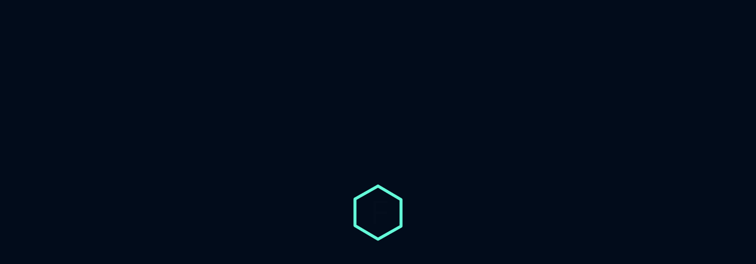

--- FILE ---
content_type: text/html; charset=utf-8
request_url: https://www.felipeluis.com.br/
body_size: 6880
content:
<!DOCTYPE html><html lang="en"><head><meta charSet="utf-8"/><meta http-equiv="x-ua-compatible" content="ie=edge"/><meta name="viewport" content="width=device-width, initial-scale=1, shrink-to-fit=no"/><meta name="generator" content="Gatsby 3.13.1"/><title data-react-helmet="true">Felipe Luis</title><meta data-react-helmet="true" name="description" content="Felipe Luis is a software engineer who specializes in building (and occasionally designing) exceptional digital experiences."/><meta data-react-helmet="true" name="image" content="https://felipeluis.com.br/og.png"/><meta data-react-helmet="true" property="og:title" content="Felipe Luis"/><meta data-react-helmet="true" property="og:description" content="Felipe Luis is a software engineer who specializes in building (and occasionally designing) exceptional digital experiences."/><meta data-react-helmet="true" property="og:image" content="https://felipeluis.com.br/og.png"/><meta data-react-helmet="true" property="og:url" content="https://felipeluis.com.br/"/><meta data-react-helmet="true" property="og:type" content="website"/><meta data-react-helmet="true" name="twitter:card" content="summary_large_image"/><meta data-react-helmet="true" name="twitter:creator" content="@felipeluisss"/><meta data-react-helmet="true" name="twitter:title" content="Felipe Luis"/><meta data-react-helmet="true" name="twitter:description" content="Felipe Luis is a software engineer who specializes in building (and occasionally designing) exceptional digital experiences."/><meta data-react-helmet="true" name="twitter:image" content="https://felipeluis.com.br/og.png"/><meta data-react-helmet="true" name="google-site-verification" content="DCl7VAf9tcz6eD9gb67NfkNnJ1PKRNcg8qQiwpbx9Lk"/><style data-styled="" data-styled-version="5.3.0">@font-face{font-family:'Calibre';src:url(/static/Calibre-Regular-b0d4cbb1201155ddccc21d1b8059a670.woff2) format('woff2'), url(/static/Calibre-Regular-98526589fa32315c552129869e08427e.woff) format('woff');font-weight:400;font-style:normal;font-display:auto;}/*!sc*/
@font-face{font-family:'Calibre';src:url(/static/Calibre-Medium-568dce56f869a519a015d3b69443b067.woff2) format('woff2'), url(/static/Calibre-Medium-46693d9b57a6b8a657b5393258f6e899.woff) format('woff');font-weight:500;font-style:normal;font-display:auto;}/*!sc*/
@font-face{font-family:'Calibre';src:url(/static/Calibre-Semibold-94fc73852539d6733dc0d80252c5e3fb.woff2) format('woff2'), url(/static/Calibre-Semibold-6972688a249bd53a6c7e69a89e50cdd6.woff) format('woff');font-weight:600;font-style:normal;font-display:auto;}/*!sc*/
@font-face{font-family:'Calibre';src:url(/static/Calibre-RegularItalic-5f875bd7b669f1e11b622d4d6d71b5b0.woff2) format('woff2'), url(/static/Calibre-RegularItalic-57371b9e514dbbe9da31dad1a298de2d.woff) format('woff');font-weight:400;font-style:italic;font-display:auto;}/*!sc*/
@font-face{font-family:'Calibre';src:url(/static/Calibre-MediumItalic-7aa140573fd9ed30ae01e117c418b12b.woff2) format('woff2'), url(/static/Calibre-MediumItalic-aa285f95879aa2c2d26b228d5e422da6.woff) format('woff');font-weight:500;font-style:italic;font-display:auto;}/*!sc*/
@font-face{font-family:'Calibre';src:url(/static/Calibre-SemiboldItalic-5f04bffe7ce988169806d66e417a966a.woff2) format('woff2'), url(/static/Calibre-SemiboldItalic-ad4bd95abee7bca1bdd6a93398f84a04.woff) format('woff');font-weight:600;font-style:italic;font-display:auto;}/*!sc*/
@font-face{font-family:'SF Mono';src:url(/static/SFMono-Regular-8799e6387338d58f2f137df821c86eb4.woff2) format('woff2'), url(/static/SFMono-Regular-e36fa5257c93fc7711eae342068f9eda.woff) format('woff');font-weight:400;font-style:normal;font-display:auto;}/*!sc*/
@font-face{font-family:'SF Mono';src:url(/static/SFMono-Semibold-6e6f6c93f4bdf9cbd090c60e97a017e2.woff2) format('woff2'), url(/static/SFMono-Semibold-ee054046915420413d0068fb1e7105c3.woff) format('woff');font-weight:600;font-style:normal;font-display:auto;}/*!sc*/
@font-face{font-family:'SF Mono';src:url(/static/SFMono-RegularItalic-a596917f86217b40000ff1b894cd0e52.woff2) format('woff2'), url(/static/SFMono-RegularItalic-3a20a00dfdeb4ba538473fa7bf625cbd.woff) format('woff');font-weight:400;font-style:italic;font-display:auto;}/*!sc*/
@font-face{font-family:'SF Mono';src:url(/static/SFMono-SemiboldItalic-9a0ae6382e12c5e28a7342ffb41cf4da.woff2) format('woff2'), url(/static/SFMono-SemiboldItalic-10eb596e904940cd1aebb2cc6286015c.woff) format('woff');font-weight:600;font-style:italic;font-display:auto;}/*!sc*/
:root{--dark-navy:#020c1b;--navy:#0a192f;--light-navy:#112240;--lightest-navy:#233554;--navy-shadow:rgba(2,12,27,0.7);--dark-slate:#495670;--slate:#8892b0;--light-slate:#a8b2d1;--lightest-slate:#ccd6f6;--white:#e6f1ff;--green:#64ffda;--green-tint:rgba(100,255,218,0.1);--pink:#f57dff;--blue:#57cbff;--font-sans:'Calibre','Inter','San Francisco','SF Pro Text',-apple-system,system-ui,sans-serif;--font-mono:'SF Mono','Fira Code','Fira Mono','Roboto Mono',monospace;--fz-xxs:12px;--fz-xs:13px;--fz-sm:14px;--fz-md:16px;--fz-lg:18px;--fz-xl:20px;--fz-xxl:22px;--fz-heading:32px;--border-radius:4px;--nav-height:100px;--nav-scroll-height:70px;--tab-height:42px;--tab-width:120px;--easing:cubic-bezier(0.645,0.045,0.355,1);--transition:all 0.25s cubic-bezier(0.645,0.045,0.355,1);--hamburger-width:30px;--ham-before:top 0.1s ease-in 0.25s,opacity 0.1s ease-in;--ham-before-active:top 0.1s ease-out,opacity 0.1s ease-out 0.12s;--ham-after:bottom 0.1s ease-in 0.25s,transform 0.22s cubic-bezier(0.55,0.055,0.675,0.19);--ham-after-active:bottom 0.1s ease-out,transform 0.22s cubic-bezier(0.215,0.61,0.355,1) 0.12s;}/*!sc*/
html{box-sizing:border-box;width:100%;-webkit-scroll-behavior:smooth;-moz-scroll-behavior:smooth;-ms-scroll-behavior:smooth;scroll-behavior:smooth;}/*!sc*/
*,*:before,*:after{box-sizing:inherit;}/*!sc*/
::selection{background-color:var(--lightest-navy);color:var(--lightest-slate);}/*!sc*/
:focus{outline:2px dashed var(--green);outline-offset:3px;}/*!sc*/
:focus:not(:focus-visible){outline:none;outline-offset:0px;}/*!sc*/
:focus-visible{outline:2px dashed var(--green);outline-offset:3px;}/*!sc*/
html{-webkit-scrollbar-width:thin;-moz-scrollbar-width:thin;-ms-scrollbar-width:thin;scrollbar-width:thin;-webkit-scrollbar-color:var(--dark-slate) var(--navy);-moz-scrollbar-color:var(--dark-slate) var(--navy);-ms-scrollbar-color:var(--dark-slate) var(--navy);scrollbar-color:var(--dark-slate) var(--navy);}/*!sc*/
::-webkit-scrollbar{width:12px;}/*!sc*/
::-webkit-scrollbar-track{background:var(--navy);}/*!sc*/
::-webkit-scrollbar-thumb{background-color:var(--dark-slate);border:3px solid var(--navy);border-radius:10px;}/*!sc*/
body{margin:0;width:100%;min-height:100%;overflow-x:hidden;-moz-osx-font-smoothing:grayscale;-webkit-font-smoothing:antialiased;background-color:var(--navy);color:var(--slate);font-family:var(--font-sans);font-size:var(--fz-xl);line-height:1.3;}/*!sc*/
@media (max-width:480px){body{font-size:var(--fz-lg);}}/*!sc*/
body.hidden{overflow:hidden;}/*!sc*/
body.blur{overflow:hidden;}/*!sc*/
body.blur header{background-color:transparent;}/*!sc*/
body.blur #content > *{-webkit-filter:blur(5px) brightness(0.7);filter:blur(5px) brightness(0.7);-webkit-transition:var(--transition);transition:var(--transition);pointer-events:none;-webkit-user-select:none;-moz-user-select:none;-ms-user-select:none;user-select:none;}/*!sc*/
#root{min-height:100vh;display:grid;grid-template-rows:1fr auto;grid-template-columns:100%;}/*!sc*/
main{margin:0 auto;width:100%;max-width:1600px;min-height:100vh;padding:200px 150px;}/*!sc*/
@media (max-width:1080px){main{padding:200px 100px;}}/*!sc*/
@media (max-width:768px){main{padding:150px 50px;}}/*!sc*/
@media (max-width:480px){main{padding:125px 25px;}}/*!sc*/
main.fillHeight{padding:0 150px;}/*!sc*/
@media (max-width:1080px){main.fillHeight{padding:0 100px;}}/*!sc*/
@media (max-width:768px){main.fillHeight{padding:0 50px;}}/*!sc*/
@media (max-width:480px){main.fillHeight{padding:0 25px;}}/*!sc*/
section{margin:0 auto;padding:100px 0;max-width:1000px;}/*!sc*/
@media (max-width:768px){section{padding:80px 0;}}/*!sc*/
@media (max-width:480px){section{padding:60px 0;}}/*!sc*/
h1,h2,h3,h4,h5,h6{margin:0 0 10px 0;font-weight:600;color:var(--lightest-slate);line-height:1.1;}/*!sc*/
.big-heading{margin:0;font-size:clamp(40px,8vw,80px);}/*!sc*/
.medium-heading{margin:0;font-size:clamp(40px,8vw,60px);}/*!sc*/
.numbered-heading{display:-webkit-box;display:-webkit-flex;display:-ms-flexbox;display:flex;-webkit-align-items:center;-webkit-box-align:center;-ms-flex-align:center;align-items:center;position:relative;margin:10px 0 40px;width:100%;font-size:clamp(26px,5vw,var(--fz-heading));white-space:nowrap;}/*!sc*/
.numbered-heading:before{position:relative;bottom:4px;counter-increment:section;content:'0' counter(section) '.';margin-right:10px;color:var(--green);font-family:var(--font-mono);font-size:clamp(var(--fz-md),3vw,var(--fz-xl));font-weight:400;}/*!sc*/
@media (max-width:480px){.numbered-heading:before{margin-bottom:-3px;margin-right:5px;}}/*!sc*/
.numbered-heading:after{content:'';display:block;position:relative;top:-5px;width:300px;height:1px;margin-left:20px;background-color:var(--lightest-navy);}/*!sc*/
@media (max-width:1080px){.numbered-heading:after{width:200px;}}/*!sc*/
@media (max-width:768px){.numbered-heading:after{width:100%;}}/*!sc*/
@media (max-width:600px){.numbered-heading:after{margin-left:10px;}}/*!sc*/
img,svg,.gatsby-image-wrapper{width:100%;max-width:100%;vertical-align:middle;}/*!sc*/
img[alt=""],img:not([alt]){-webkit-filter:blur(5px);filter:blur(5px);}/*!sc*/
svg{width:100%;height:100%;fill:currentColor;vertical-align:middle;}/*!sc*/
svg.feather{fill:none;}/*!sc*/
a{display:inline-block;-webkit-text-decoration:none;text-decoration:none;-webkit-text-decoration-skip-ink:auto;text-decoration-skip-ink:auto;color:inherit;position:relative;-webkit-transition:var(--transition);transition:var(--transition);}/*!sc*/
a:hover,a:focus{color:var(--green);}/*!sc*/
a.inline-link{display:inline-block;position:relative;color:var(--green);-webkit-transition:var(--transition);transition:var(--transition);}/*!sc*/
a.inline-link:hover,a.inline-link:focus-visible{color:var(--green);outline:0;}/*!sc*/
a.inline-link:hover:after,a.inline-link:focus-visible:after{width:100%;}/*!sc*/
a.inline-link:hover > *,a.inline-link:focus-visible > *{color:var(--green) !important;-webkit-transition:var(--transition);transition:var(--transition);}/*!sc*/
a.inline-link:after{content:'';display:block;width:0;height:1px;position:relative;bottom:0.37em;background-color:var(--green);opacity:0.5;}/*!sc*/
@media (prefers-reduced-motion:no-preference){a.inline-link:after{-webkit-transition:var(--transition);transition:var(--transition);}}/*!sc*/
button{cursor:pointer;border:0;border-radius:0;}/*!sc*/
input,textarea{border-radius:0;outline:0;}/*!sc*/
input:focus,textarea:focus{outline:0;}/*!sc*/
input:focus::-webkit-input-placeholder,textarea:focus::-webkit-input-placeholder,input:active::-webkit-input-placeholder,textarea:active::-webkit-input-placeholder{opacity:0.5;}/*!sc*/
input:focus::-moz-placeholder,textarea:focus::-moz-placeholder,input:active::-moz-placeholder,textarea:active::-moz-placeholder{opacity:0.5;}/*!sc*/
input:focus:-ms-input-placeholder,textarea:focus:-ms-input-placeholder,input:active:-ms-input-placeholder,textarea:active:-ms-input-placeholder{opacity:0.5;}/*!sc*/
input:focus::placeholder,textarea:focus::placeholder,input:active::placeholder,textarea:active::placeholder{opacity:0.5;}/*!sc*/
p{margin:0 0 15px 0;}/*!sc*/
p:last-child,p:last-of-type{margin:0;}/*!sc*/
p > a{display:inline-block;position:relative;color:var(--green);-webkit-transition:var(--transition);transition:var(--transition);}/*!sc*/
p > a:hover,p > a:focus-visible{color:var(--green);outline:0;}/*!sc*/
p > a:hover:after,p > a:focus-visible:after{width:100%;}/*!sc*/
p > a:hover > *,p > a:focus-visible > *{color:var(--green) !important;-webkit-transition:var(--transition);transition:var(--transition);}/*!sc*/
p > a:after{content:'';display:block;width:0;height:1px;position:relative;bottom:0.37em;background-color:var(--green);opacity:0.5;}/*!sc*/
@media (prefers-reduced-motion:no-preference){p > a:after{-webkit-transition:var(--transition);transition:var(--transition);}}/*!sc*/
p > code{background-color:var(--light-navy);color:var(--white);font-size:var(--fz-sm);border-radius:var(--border-radius);padding:0.3em 0.5em;}/*!sc*/
ul.fancy-list{padding:0;margin:0;list-style:none;font-size:var(--fz-lg);}/*!sc*/
ul.fancy-list li{position:relative;padding-left:30px;margin-bottom:10px;}/*!sc*/
ul.fancy-list li:before{content:'▹';position:absolute;left:0;color:var(--green);}/*!sc*/
blockquote{border-left-color:var(--green);border-left-style:solid;border-left-width:1px;margin-left:0px;margin-right:0px;padding-left:1.5rem;}/*!sc*/
blockquote p{font-style:italic;font-size:24px;}/*!sc*/
hr{background-color:var(--lightest-navy);height:1px;border-width:0px;border-style:initial;border-color:initial;border-image:initial;margin:1rem;}/*!sc*/
code{font-family:var(--font-mono);font-size:var(--fz-md);}/*!sc*/
.skip-to-content{color:var(--green);background-color:transparent;border:1px solid var(--green);border-radius:var(--border-radius);font-size:var(--fz-xs);font-family:var(--font-mono);line-height:1;-webkit-text-decoration:none;text-decoration:none;padding:1.25rem 1.75rem;-webkit-transition:var(--transition);transition:var(--transition);position:absolute;top:auto;left:-999px;width:1px;height:1px;overflow:hidden;z-index:-99;}/*!sc*/
.skip-to-content:hover,.skip-to-content:focus-visible{outline:none;box-shadow:4px 4px 0 0 var(--green);-webkit-transform:translate(-5px,-5px);-ms-transform:translate(-5px,-5px);transform:translate(-5px,-5px);}/*!sc*/
.skip-to-content:after{display:none !important;}/*!sc*/
.skip-to-content:hover,.skip-to-content:focus{background-color:var(--green);color:var(--navy);top:0;left:0;width:auto;height:auto;overflow:auto;z-index:99;box-shadow:none;-webkit-transform:none;-ms-transform:none;transform:none;}/*!sc*/
#logo{color:var(--green);}/*!sc*/
.overline{color:var(--green);font-family:var(--font-mono);font-size:var(--fz-md);font-weight:400;}/*!sc*/
.subtitle{color:var(--green);margin:0 0 20px 0;font-size:var(--fz-md);font-family:var(--font-mono);font-weight:400;line-height:1.5;}/*!sc*/
@media (max-width:1080px){.subtitle{font-size:var(--fz-sm);}}/*!sc*/
@media (max-width:768px){.subtitle{font-size:var(--fz-xs);}}/*!sc*/
.subtitle a{display:inline-block;position:relative;color:var(--green);-webkit-transition:var(--transition);transition:var(--transition);line-height:1.5;}/*!sc*/
.subtitle a:hover,.subtitle a:focus-visible{color:var(--green);outline:0;}/*!sc*/
.subtitle a:hover:after,.subtitle a:focus-visible:after{width:100%;}/*!sc*/
.subtitle a:hover > *,.subtitle a:focus-visible > *{color:var(--green) !important;-webkit-transition:var(--transition);transition:var(--transition);}/*!sc*/
.subtitle a:after{content:'';display:block;width:0;height:1px;position:relative;bottom:0.37em;background-color:var(--green);opacity:0.5;}/*!sc*/
@media (prefers-reduced-motion:no-preference){.subtitle a:after{-webkit-transition:var(--transition);transition:var(--transition);}}/*!sc*/
.breadcrumb{display:-webkit-box;display:-webkit-flex;display:-ms-flexbox;display:flex;-webkit-align-items:center;-webkit-box-align:center;-ms-flex-align:center;align-items:center;margin-bottom:50px;color:var(--green);}/*!sc*/
.breadcrumb .arrow{display:block;margin-right:10px;padding-top:4px;}/*!sc*/
.breadcrumb a{display:inline-block;position:relative;color:var(--green);-webkit-transition:var(--transition);transition:var(--transition);font-family:var(--font-mono);font-size:var(--fz-sm);font-weight:600;line-height:1.5;text-transform:uppercase;-webkit-letter-spacing:0.1em;-moz-letter-spacing:0.1em;-ms-letter-spacing:0.1em;letter-spacing:0.1em;}/*!sc*/
.breadcrumb a:hover,.breadcrumb a:focus-visible{color:var(--green);outline:0;}/*!sc*/
.breadcrumb a:hover:after,.breadcrumb a:focus-visible:after{width:100%;}/*!sc*/
.breadcrumb a:hover > *,.breadcrumb a:focus-visible > *{color:var(--green) !important;-webkit-transition:var(--transition);transition:var(--transition);}/*!sc*/
.breadcrumb a:after{content:'';display:block;width:0;height:1px;position:relative;bottom:0.37em;background-color:var(--green);opacity:0.5;}/*!sc*/
@media (prefers-reduced-motion:no-preference){.breadcrumb a:after{-webkit-transition:var(--transition);transition:var(--transition);}}/*!sc*/
.gatsby-image-outer-wrapper{height:100%;}/*!sc*/
.fadeup-enter{opacity:0.01;-webkit-transform:translateY(20px);-ms-transform:translateY(20px);transform:translateY(20px);-webkit-transition:opacity 300ms var(--easing),-webkit-transform 300ms var(--easing);-webkit-transition:opacity 300ms var(--easing),transform 300ms var(--easing);transition:opacity 300ms var(--easing),transform 300ms var(--easing);}/*!sc*/
.fadeup-enter-active{opacity:1;-webkit-transform:translateY(0px);-ms-transform:translateY(0px);transform:translateY(0px);-webkit-transition:opacity 300ms var(--easing),-webkit-transform 300ms var(--easing);-webkit-transition:opacity 300ms var(--easing),transform 300ms var(--easing);transition:opacity 300ms var(--easing),transform 300ms var(--easing);}/*!sc*/
.fadedown-enter{opacity:0.01;-webkit-transform:translateY(-20px);-ms-transform:translateY(-20px);transform:translateY(-20px);-webkit-transition:opacity 300ms var(--easing),-webkit-transform 300ms var(--easing);-webkit-transition:opacity 300ms var(--easing),transform 300ms var(--easing);transition:opacity 300ms var(--easing),transform 300ms var(--easing);}/*!sc*/
.fadedown-enter-active{opacity:1;-webkit-transform:translateY(0px);-ms-transform:translateY(0px);transform:translateY(0px);-webkit-transition:opacity 300ms var(--easing),-webkit-transform 300ms var(--easing);-webkit-transition:opacity 300ms var(--easing),transform 300ms var(--easing);transition:opacity 300ms var(--easing),transform 300ms var(--easing);}/*!sc*/
.fade-enter{opacity:0;}/*!sc*/
.fade-enter-active{opacity:1;-webkit-transition:opacity 300ms var(--easing);transition:opacity 300ms var(--easing);}/*!sc*/
.fade-exit{opacity:1;}/*!sc*/
.fade-exit-active{opacity:0;-webkit-transition:opacity 300ms var(--easing);transition:opacity 300ms var(--easing);}/*!sc*/
.gatsby-highlight{background-color:#112340;color:#a2aabc;border-radius:var(--border-radius);margin:2em 0;padding:1.25em;overflow:auto;position:relative;font-family:var(--font-mono);font-size:var(--fz-md);}/*!sc*/
.gatsby-highlight code[class*='language-'],.gatsby-highlight pre[class*='language-']{height:auto !important;font-size:var(--fz-sm);line-height:1.5;white-space:pre;word-spacing:normal;word-break:normal;word-wrap:normal;tab-size:2;-webkit-hyphens:none;-moz-hyphens:none;-ms-hyphens:none;hyphens:none;}/*!sc*/
.gatsby-highlight pre[class*='language-']{background-color:transparent;margin:0;padding:0;overflow:initial;float:left;min-width:100%;padding-top:2em;}/*!sc*/
.gatsby-code-title{padding:1em 1.5em;font-family:var(--font-mono);font-size:var(--fz-xs);background-color:#112340;color:#a2aabc;border-top-left-radius:var(--border-radius);border-top-right-radius:var(--border-radius);border-bottom:1px solid #1d2d50;}/*!sc*/
.gatsby-code-title + .gatsby-highlight{margin-top:0;border-top-left-radius:0;border-top-right-radius:0;}/*!sc*/
.gatsby-highlight-code-line{display:block;background-color:#1d2d50;border-left:2px solid var(--green);padding-left:calc(1em + 2px);padding-right:1em;margin-right:-1.35em;margin-left:-1.35em;}/*!sc*/
.gatsby-highlight pre[class*='language-']::before{background:var(--lightest-navy);color:var(--white);font-size:var(--fz-xxs);font-family:var(--font-mono);line-height:1.5;-webkit-letter-spacing:0.1em;-moz-letter-spacing:0.1em;-ms-letter-spacing:0.1em;letter-spacing:0.1em;text-transform:uppercase;border-radius:0 0 3px 3px;position:absolute;top:0;left:1.25rem;padding:0.25rem 0.5rem;}/*!sc*/
.gatsby-highlight pre[class='language-javascript']::before{content:'js';}/*!sc*/
.gatsby-highlight pre[class='language-js']::before{content:'js';}/*!sc*/
.gatsby-highlight pre[class='language-jsx']::before{content:'jsx';}/*!sc*/
.gatsby-highlight pre[class='language-graphql']::before{content:'GraphQL';}/*!sc*/
.gatsby-highlight pre[class='language-html']::before{content:'html';}/*!sc*/
.gatsby-highlight pre[class='language-css']::before{content:'css';}/*!sc*/
.gatsby-highlight pre[class='language-mdx']::before{content:'mdx';}/*!sc*/
.gatsby-highlight pre[class='language-shell']::before{content:'shell';}/*!sc*/
.gatsby-highlight pre[class='language-sh']::before{content:'sh';}/*!sc*/
.gatsby-highlight pre[class='language-bash']::before{content:'bash';}/*!sc*/
.gatsby-highlight pre[class='language-yaml']::before{content:'yaml';}/*!sc*/
.gatsby-highlight pre[class='language-markdown']::before{content:'md';}/*!sc*/
.gatsby-highlight pre[class='language-json']::before,.gatsby-highlight pre[class='language-json5']::before{content:'json';}/*!sc*/
.gatsby-highlight pre[class='language-diff']::before{content:'diff';}/*!sc*/
.gatsby-highlight pre[class='language-text']::before{content:'text';}/*!sc*/
.gatsby-highlight pre[class='language-flow']::before{content:'flow';}/*!sc*/
.token{display:inline;}/*!sc*/
.token.comment,.token.block-comment,.token.prolog,.token.doctype,.token.cdata{color:#8695b799;}/*!sc*/
.token.punctuation{color:#a2aabc;}/*!sc*/
.token.namespace,.token.deleted{color:#ef6b73;}/*!sc*/
.token.function-name,.token.function,.token.class-name,.token.constant,.token.symbol{color:#ffd580;}/*!sc*/
.token.attr-name,.token.operator,.token.rule{color:#ffae57;}/*!sc*/
.token.keyword,.token.boolean,.token.number,.token.property{color:#c3a6ff;}/*!sc*/
.token.tag,.token.selector,.token.important,.token.atrule,.token.builtin,.token.entity,.token.url{color:#5ccfe6;}/*!sc*/
.token.string,.token.char,.token.attr-value,.token.regex,.token.variable,.token.inserted{color:#bae67e;}/*!sc*/
.token.important,.token.bold{font-weight:600;}/*!sc*/
.token.italic{font-style:italic;}/*!sc*/
.token.entity{cursor:help;}/*!sc*/
.namespace{opacity:0.7;}/*!sc*/
data-styled.g1[id="sc-global-bPSAUi1"]{content:"sc-global-bPSAUi1,"}/*!sc*/
.epvmft{display:-webkit-box;display:-webkit-flex;display:-ms-flexbox;display:flex;-webkit-box-pack:center;-webkit-justify-content:center;-ms-flex-pack:center;justify-content:center;-webkit-align-items:center;-webkit-box-align:center;-ms-flex-align:center;align-items:center;position:fixed;top:0;bottom:0;left:0;right:0;width:100%;height:100%;background-color:var(--dark-navy);z-index:99;}/*!sc*/
.epvmft .logo-wrapper{width:-webkit-max-content;width:-moz-max-content;width:max-content;max-width:100px;-webkit-transition:var(--transition);transition:var(--transition);opacity:0;}/*!sc*/
.epvmft .logo-wrapper svg{display:block;width:100%;height:100%;margin:0 auto;fill:none;-webkit-user-select:none;-moz-user-select:none;-ms-user-select:none;user-select:none;}/*!sc*/
.epvmft .logo-wrapper svg #F{opacity:0;}/*!sc*/
data-styled.g3[id="loader__StyledLoader-j6o0oy-0"]{content:"epvmft,"}/*!sc*/
</style><style>.gatsby-image-wrapper{position:relative;overflow:hidden}.gatsby-image-wrapper picture.object-fit-polyfill{position:static!important}.gatsby-image-wrapper img{bottom:0;height:100%;left:0;margin:0;max-width:none;padding:0;position:absolute;right:0;top:0;width:100%;object-fit:cover}.gatsby-image-wrapper [data-main-image]{opacity:0;transform:translateZ(0);transition:opacity .25s linear;will-change:opacity}.gatsby-image-wrapper-constrained{display:inline-block;vertical-align:top}</style><noscript><style>.gatsby-image-wrapper noscript [data-main-image]{opacity:1!important}.gatsby-image-wrapper [data-placeholder-image]{opacity:0!important}</style></noscript><script type="module">const e="undefined"!=typeof HTMLImageElement&&"loading"in HTMLImageElement.prototype;e&&document.body.addEventListener("load",(function(e){if(void 0===e.target.dataset.mainImage)return;if(void 0===e.target.dataset.gatsbyImageSsr)return;const t=e.target;let a=null,n=t;for(;null===a&&n;)void 0!==n.parentNode.dataset.gatsbyImageWrapper&&(a=n.parentNode),n=n.parentNode;const o=a.querySelector("[data-placeholder-image]"),r=new Image;r.src=t.currentSrc,r.decode().catch((()=>{})).then((()=>{t.style.opacity=1,o&&(o.style.opacity=0,o.style.transition="opacity 500ms linear")}))}),!0);</script><link rel="sitemap" type="application/xml" href="/sitemap/sitemap-index.xml"/><link rel="icon" href="/favicon-32x32.png?v=dccaa5a41b79d96b0a051a35df446fca" type="image/png"/><link rel="manifest" href="/manifest.webmanifest" crossorigin="anonymous"/><meta name="theme-color" content="#0a192f"/><link rel="apple-touch-icon" sizes="48x48" href="/icons/icon-48x48.png?v=dccaa5a41b79d96b0a051a35df446fca"/><link rel="apple-touch-icon" sizes="72x72" href="/icons/icon-72x72.png?v=dccaa5a41b79d96b0a051a35df446fca"/><link rel="apple-touch-icon" sizes="96x96" href="/icons/icon-96x96.png?v=dccaa5a41b79d96b0a051a35df446fca"/><link rel="apple-touch-icon" sizes="144x144" href="/icons/icon-144x144.png?v=dccaa5a41b79d96b0a051a35df446fca"/><link rel="apple-touch-icon" sizes="192x192" href="/icons/icon-192x192.png?v=dccaa5a41b79d96b0a051a35df446fca"/><link rel="apple-touch-icon" sizes="256x256" href="/icons/icon-256x256.png?v=dccaa5a41b79d96b0a051a35df446fca"/><link rel="apple-touch-icon" sizes="384x384" href="/icons/icon-384x384.png?v=dccaa5a41b79d96b0a051a35df446fca"/><link rel="apple-touch-icon" sizes="512x512" href="/icons/icon-512x512.png?v=dccaa5a41b79d96b0a051a35df446fca"/><link rel="preconnect" href="https://www.google-analytics.com"/><link rel="dns-prefetch" href="https://www.google-analytics.com"/><link as="script" rel="preload" href="/webpack-runtime-1664a87ed1bcf109420f.js"/><link as="script" rel="preload" href="/framework-91c9e6fe2c131328faa6.js"/><link as="script" rel="preload" href="/app-324c5e094d0dade8947a.js"/><link as="fetch" rel="preload" href="/page-data/index/page-data.json" crossorigin="anonymous"/><link as="fetch" rel="preload" href="/page-data/sq/d/1994492073.json" crossorigin="anonymous"/><link as="fetch" rel="preload" href="/page-data/sq/d/2009693873.json" crossorigin="anonymous"/><link as="fetch" rel="preload" href="/page-data/sq/d/2031412112.json" crossorigin="anonymous"/><link as="fetch" rel="preload" href="/page-data/sq/d/3825832676.json" crossorigin="anonymous"/><link as="fetch" rel="preload" href="/page-data/app-data.json" crossorigin="anonymous"/></head><body class="hidden"><div id="___gatsby"><div style="outline:none" tabindex="-1" id="gatsby-focus-wrapper"><div id="root"><a class="skip-to-content" href="#content">Skip to Content</a><div class="loader__StyledLoader-j6o0oy-0 epvmft loader"><div class="logo-wrapper"><svg id="logo" xmlns="http://www.w3.org/2000/svg" viewBox="0 0 100 100"><title>Loader Logo</title><g><g id="F" transform="translate(11.000000, 5.000000)"><text y="50%" x="41%" dominant-baseline="middle" text-anchor="middle" fill="currentColor" style="font-family:var(--font-sans);color:var(--lightest-slate);font-size:4rem">F</text></g><path stroke="currentColor" stroke-width="5" stroke-linecap="round" stroke-linejoin="round" d="M 50, 5 L 11, 27 L 11, 72 L 50, 95 L 89, 73 L 89, 28 z"></path></g></svg></div></div></div></div><div id="gatsby-announcer" style="position:absolute;top:0;width:1px;height:1px;padding:0;overflow:hidden;clip:rect(0, 0, 0, 0);white-space:nowrap;border:0" aria-live="assertive" aria-atomic="true"></div></div><script>
  
  
  if(true) {
    (function(i,s,o,g,r,a,m){i['GoogleAnalyticsObject']=r;i[r]=i[r]||function(){
    (i[r].q=i[r].q||[]).push(arguments)},i[r].l=1*new Date();a=s.createElement(o),
    m=s.getElementsByTagName(o)[0];a.async=1;a.src=g;m.parentNode.insertBefore(a,m)
    })(window,document,'script','https://www.google-analytics.com/analytics.js','ga');
  }
  if (typeof ga === "function") {
    ga('create', 'UA-79531618-1', 'auto', {});
      
      
      
      
      
      }</script><script id="gatsby-script-loader">/*<![CDATA[*/window.pagePath="/";/*]]>*/</script><script id="gatsby-chunk-mapping">/*<![CDATA[*/window.___chunkMapping={"app":["/app-324c5e094d0dade8947a.js"]};/*]]>*/</script><script src="/app-324c5e094d0dade8947a.js" async=""></script><script src="/framework-91c9e6fe2c131328faa6.js" async=""></script><script src="/webpack-runtime-1664a87ed1bcf109420f.js" async=""></script></body></html>

--- FILE ---
content_type: application/javascript; charset=utf-8
request_url: https://www.felipeluis.com.br/242-c6bca4434558906bca98.js
body_size: 278
content:
"use strict";(self.webpackChunkv3=self.webpackChunkv3||[]).push([[242],{6242:function(e,r,t){t.r(r),t.d(r,{lazyHydrate:function(){return c}});var o=t(3973),n=t(6540),a=t(961),i=(t(1976),t(7684),["image","loading","isLoading","isLoaded","toggleIsLoaded","ref","imgClassName","imgStyle","objectPosition","backgroundColor","objectFit"]);function c(e,r,t,c){var u=e.image,d=e.loading,l=e.isLoading,g=e.isLoaded,s=e.toggleIsLoaded,h=e.ref,b=e.imgClassName,m=e.imgStyle,f=void 0===m?{}:m,k=e.objectPosition,v=e.backgroundColor,y=e.objectFit,C=void 0===y?"cover":y,L=(0,o._)(e,i),j=u.width,w=u.height,p=u.layout,N=u.images,P=u.placeholder,E=u.backgroundColor,F=JSON.stringify(N);f=(0,o.a)({objectFit:C,objectPosition:k,backgroundColor:v},f);var R=n.createElement(o.L,{layout:p,width:j,height:w},n.createElement(o.P,(0,o.a)({},(0,o.g)(P,g,p,j,w,E,C,k))),n.createElement(o.M,(0,o.a)({},L,{width:j,height:w,className:b},(0,o.b)(l,g,N,d,s,F,h,f))));return r.current&&(a.createRoot?(t.current||(t.current=a.createRoot(r.current)),t.current.render(R)):((t.current||c.current?a.render:a.hydrate)(R,r.current),t.current=!0)),function(){r.current&&(a.createRoot?t.current.render(null):a.render(null,r.current))}}}}]);
//# sourceMappingURL=242-c6bca4434558906bca98.js.map

--- FILE ---
content_type: application/javascript; charset=utf-8
request_url: https://www.felipeluis.com.br/app-324c5e094d0dade8947a.js
body_size: 85367
content:
/*! For license information please see app-324c5e094d0dade8947a.js.LICENSE.txt */
(self.webpackChunkv3=self.webpackChunkv3||[]).push([[524],{7424:function(e,t,n){"use strict";var r=n(4994);t.__esModule=!0,t.withPrefix=m,t.withAssetPrefix=function(e){return m(e,g())},t.navigate=t.default=void 0;var a=r(n(4893)),o=r(n(2475)),i=r(n(6221)),s=r(n(4634)),l=r(n(5473)),u=r(n(6540)),c=n(7935),d=n(6428),f=n(2323);t.parsePath=f.parsePath;var p=["to","getProps","onClick","onMouseEnter","activeClassName","activeStyle","innerRef","partiallyActive","state","replace","_location"],h=function(e){return null==e?void 0:e.startsWith("/")};function m(e,t){var n,r;if(void 0===t&&(t=v()),!y(e))return e;if(e.startsWith("./")||e.startsWith("../"))return e;var a=null!==(n=null!==(r=t)&&void 0!==r?r:g())&&void 0!==n?n:"/";return""+(null!=a&&a.endsWith("/")?a.slice(0,-1):a)+(e.startsWith("/")?e:"/"+e)}var g=function(){return""},v=function(){return""},y=function(e){return e&&!e.startsWith("http://")&&!e.startsWith("https://")&&!e.startsWith("//")};var b=function(e,t){return"number"==typeof e?e:y(e)?h(e)?m(e):function(e,t){return h(e)?e:(0,d.resolve)(e,t)}(e,t):e},w={activeClassName:l.default.string,activeStyle:l.default.object,partiallyActive:l.default.bool};function x(e){return u.default.createElement(c.Location,null,(function(t){var n=t.location;return u.default.createElement(E,(0,s.default)({},e,{_location:n}))}))}var E=function(e){function t(t){var n;(n=e.call(this,t)||this).defaultGetProps=function(e){var t=e.isPartiallyCurrent,r=e.isCurrent;return(n.props.partiallyActive?t:r)?{className:[n.props.className,n.props.activeClassName].filter(Boolean).join(" "),style:(0,s.default)({},n.props.style,n.props.activeStyle)}:null};var r=!1;return"undefined"!=typeof window&&window.IntersectionObserver&&(r=!0),n.state={IOSupported:r},n.handleRef=n.handleRef.bind((0,o.default)(n)),n}(0,i.default)(t,e);var n=t.prototype;return n._prefetch=function(){var e=window.location.pathname;this.props._location&&this.props._location.pathname&&(e=this.props._location.pathname);var t=b(this.props.to,e),n=(0,f.parsePath)(t).pathname;e!==n&&___loader.enqueue(n)},n.componentDidUpdate=function(e,t){this.props.to===e.to||this.state.IOSupported||this._prefetch()},n.componentDidMount=function(){this.state.IOSupported||this._prefetch()},n.componentWillUnmount=function(){if(this.io){var e=this.io,t=e.instance,n=e.el;t.unobserve(n),t.disconnect()}},n.handleRef=function(e){var t,n,r,a=this;this.props.innerRef&&this.props.innerRef.hasOwnProperty("current")?this.props.innerRef.current=e:this.props.innerRef&&this.props.innerRef(e),this.state.IOSupported&&e&&(this.io=(t=e,n=function(){a._prefetch()},(r=new window.IntersectionObserver((function(e){e.forEach((function(e){t===e.target&&(e.isIntersecting||e.intersectionRatio>0)&&(r.unobserve(t),r.disconnect(),n())}))}))).observe(t),{instance:r,el:t}))},n.render=function(){var e=this,t=this.props,n=t.to,r=t.getProps,o=void 0===r?this.defaultGetProps:r,i=t.onClick,l=t.onMouseEnter,d=(t.activeClassName,t.activeStyle,t.innerRef,t.partiallyActive,t.state),h=t.replace,m=t._location,g=(0,a.default)(t,p);var v=b(n,m.pathname);return y(v)?u.default.createElement(c.Link,(0,s.default)({to:v,state:d,getProps:o,innerRef:this.handleRef,onMouseEnter:function(e){l&&l(e),___loader.hovering((0,f.parsePath)(v).pathname)},onClick:function(t){if(i&&i(t),!(0!==t.button||e.props.target||t.defaultPrevented||t.metaKey||t.altKey||t.ctrlKey||t.shiftKey)){t.preventDefault();var n=h,r=encodeURI(v)===m.pathname;"boolean"!=typeof h&&r&&(n=!0),window.___navigate(v,{state:d,replace:n})}return!0}},g)):u.default.createElement("a",(0,s.default)({href:v},g))},t}(u.default.Component);E.propTypes=(0,s.default)({},w,{onClick:l.default.func,to:l.default.string.isRequired,replace:l.default.bool,state:l.default.object});var k=u.default.forwardRef((function(e,t){return u.default.createElement(x,(0,s.default)({innerRef:t},e))}));t.default=k;t.navigate=function(e,t){window.___navigate(b(e,window.location.pathname),t)}},7933:function(e,t,n){"use strict";var r=n(9694);function a(){}function o(){}o.resetWarningCache=a,e.exports=function(){function e(e,t,n,a,o,i){if(i!==r){var s=new Error("Calling PropTypes validators directly is not supported by the `prop-types` package. Use PropTypes.checkPropTypes() to call them. Read more at http://fb.me/use-check-prop-types");throw s.name="Invariant Violation",s}}function t(){return e}e.isRequired=e;var n={array:e,bigint:e,bool:e,func:e,number:e,object:e,string:e,symbol:e,any:e,arrayOf:t,element:e,elementType:e,instanceOf:t,node:e,objectOf:t,oneOf:t,oneOfType:t,shape:t,exact:t,checkPropTypes:o,resetWarningCache:a};return n.PropTypes=n,n}},5473:function(e,t,n){e.exports=n(7933)()},9694:function(e){"use strict";e.exports="SECRET_DO_NOT_PASS_THIS_OR_YOU_WILL_BE_FIRED"},2323:function(e,t){"use strict";t.__esModule=!0,t.parsePath=function(e){var t=e||"/",n="",r="",a=t.indexOf("#");-1!==a&&(r=t.substr(a),t=t.substr(0,a));var o=t.indexOf("?");-1!==o&&(n=t.substr(o),t=t.substr(0,o));return{pathname:t,search:"?"===n?"":n,hash:"#"===r?"":r}}},7035:function(e,t,n){"use strict";t.__esModule=!0,t.useScrollRestoration=t.ScrollContext=void 0;var r=n(3215);t.ScrollContext=r.ScrollHandler;var a=n(3721);t.useScrollRestoration=a.useScrollRestoration},3215:function(e,t,n){"use strict";var r=n(4994);t.__esModule=!0,t.ScrollHandler=t.ScrollContext=void 0;var a=r(n(2475)),o=r(n(6221)),i=function(e,t){if(!t&&e&&e.__esModule)return e;if(null===e||"object"!=typeof e&&"function"!=typeof e)return{default:e};var n=u(t);if(n&&n.has(e))return n.get(e);var r={},a=Object.defineProperty&&Object.getOwnPropertyDescriptor;for(var o in e)if("default"!==o&&Object.prototype.hasOwnProperty.call(e,o)){var i=a?Object.getOwnPropertyDescriptor(e,o):null;i&&(i.get||i.set)?Object.defineProperty(r,o,i):r[o]=e[o]}r.default=e,n&&n.set(e,r);return r}(n(6540)),s=r(n(5556)),l=n(4351);function u(e){if("function"!=typeof WeakMap)return null;var t=new WeakMap,n=new WeakMap;return(u=function(e){return e?n:t})(e)}var c=i.createContext(new l.SessionStorage);t.ScrollContext=c,c.displayName="GatsbyScrollContext";var d=function(e){function t(){for(var t,n=arguments.length,r=new Array(n),o=0;o<n;o++)r[o]=arguments[o];return(t=e.call.apply(e,[this].concat(r))||this)._stateStorage=new l.SessionStorage,t._isTicking=!1,t._latestKnownScrollY=0,t.scrollListener=function(){t._latestKnownScrollY=window.scrollY,t._isTicking||(t._isTicking=!0,requestAnimationFrame(t._saveScroll.bind((0,a.default)(t))))},t.windowScroll=function(e,n){t.shouldUpdateScroll(n,t.props)&&window.scrollTo(0,e)},t.scrollToHash=function(e,n){var r=document.getElementById(e.substring(1));r&&t.shouldUpdateScroll(n,t.props)&&r.scrollIntoView()},t.shouldUpdateScroll=function(e,n){var r=t.props.shouldUpdateScroll;return!r||r.call((0,a.default)(t),e,n)},t}(0,o.default)(t,e);var n=t.prototype;return n._saveScroll=function(){var e=this.props.location.key||null;e&&this._stateStorage.save(this.props.location,e,this._latestKnownScrollY),this._isTicking=!1},n.componentDidMount=function(){var e;window.addEventListener("scroll",this.scrollListener);var t=this.props.location,n=t.key,r=t.hash;n&&(e=this._stateStorage.read(this.props.location,n)),e?this.windowScroll(e,void 0):r&&this.scrollToHash(decodeURI(r),void 0)},n.componentWillUnmount=function(){window.removeEventListener("scroll",this.scrollListener)},n.componentDidUpdate=function(e){var t,n=this.props.location,r=n.hash,a=n.key;a&&(t=this._stateStorage.read(this.props.location,a)),r?this.scrollToHash(decodeURI(r),e):this.windowScroll(t,e)},n.render=function(){return i.createElement(c.Provider,{value:this._stateStorage},this.props.children)},t}(i.Component);t.ScrollHandler=d,d.propTypes={shouldUpdateScroll:s.default.func,children:s.default.element.isRequired,location:s.default.object.isRequired}},4351:function(e,t){"use strict";t.__esModule=!0,t.SessionStorage=void 0;var n="___GATSBY_REACT_ROUTER_SCROLL",r=function(){function e(){}var t=e.prototype;return t.read=function(e,t){var r=this.getStateKey(e,t);try{var a=window.sessionStorage.getItem(r);return a?JSON.parse(a):0}catch(o){return window&&window[n]&&window[n][r]?window[n][r]:0}},t.save=function(e,t,r){var a=this.getStateKey(e,t),o=JSON.stringify(r);try{window.sessionStorage.setItem(a,o)}catch(i){window&&window[n]||(window[n]={}),window[n][a]=JSON.parse(o)}},t.getStateKey=function(e,t){var n="@@scroll|"+e.pathname;return null==t?n:n+"|"+t},e}();t.SessionStorage=r},3721:function(e,t,n){"use strict";t.__esModule=!0,t.useScrollRestoration=function(e){var t=(0,o.useLocation)(),n=(0,a.useContext)(r.ScrollContext),i=(0,a.useRef)(null);return(0,a.useLayoutEffect)((function(){if(i.current){var r=n.read(t,e);i.current.scrollTo(0,r||0)}}),[t.key]),{ref:i,onScroll:function(){i.current&&n.save(t,e,i.current.scrollTop)}}};var r=n(3215),a=n(6540),o=n(7935)},9576:function(e,t,n){function r(e){if("function"!=typeof WeakMap)return null;var t=new WeakMap,n=new WeakMap;return(r=function(e){return e?n:t})(e)}function a(e,t){if(!t&&e&&e.__esModule)return e;if(null===e||"object"!=typeof e&&"function"!=typeof e)return{default:e};var n=r(t);if(n&&n.has(e))return n.get(e);var a={__proto__:null},o=Object.defineProperty&&Object.getOwnPropertyDescriptor;for(var i in e)if("default"!==i&&{}.hasOwnProperty.call(e,i)){var s=o?Object.getOwnPropertyDescriptor(e,i):null;s&&(s.get||s.set)?Object.defineProperty(a,i,s):a[i]=e[i]}return a.default=e,n&&n.set(e,a),a}t.components={"component---cache-caches-gatsby-plugin-offline-app-shell-js":()=>Promise.resolve().then((()=>a(n(8826)))),"component---src-pages-404-js":()=>Promise.resolve().then((()=>a(n(7412)))),"component---src-pages-archive-js":()=>Promise.resolve().then((()=>a(n(4342)))),"component---src-pages-index-js":()=>Promise.resolve().then((()=>a(n(5608)))),"component---src-pages-thoughts-index-js":()=>Promise.resolve().then((()=>a(n(5983)))),"component---src-pages-thoughts-tags-js":()=>Promise.resolve().then((()=>a(n(4846)))),"component---src-templates-post-js":()=>Promise.resolve().then((()=>a(n(7081)))),"component---src-templates-tag-js":()=>Promise.resolve().then((()=>a(n(4843))))}},3122:function(e,t,n){e.exports=[{plugin:n(7193),options:{plugins:[]}},{plugin:n(5795),options:{plugins:[],name:"Felipe Luis",short_name:"Felipe Luis",start_url:"/",background_color:"#020c1b",theme_color:"#0a192f",display:"minimal-ui",icon:"src/images/logo.png",legacy:!0,theme_color_in_head:!0,cache_busting_mode:"query",crossOrigin:"anonymous",include_favicon:!0,cacheDigest:"dccaa5a41b79d96b0a051a35df446fca"}},{plugin:n(7807),options:{plugins:[]}},{plugin:n(8997),options:{plugins:[],maxWidth:700,linkImagesToOriginal:!0,quality:90,tracedSVG:{color:"#64ffda",turnPolicy:"majority",turdSize:100,optCurve:!0,optTolerance:.4,threshold:-1,blackOnWhite:!0,background:"transparent"},showCaptions:!1,markdownCaptions:!1,sizeByPixelDensity:!1,backgroundColor:"white",withWebp:!1,loading:"lazy",disableBgImageOnAlpha:!1,disableBgImage:!1}},{plugin:n(8534),options:{plugins:[],trackingId:"UA-79531618-1",head:!1,anonymize:!1,respectDNT:!1,exclude:[],pageTransitionDelay:0}},{plugin:n(8829),options:{plugins:[]}}]},6883:function(e,t,n){const r=n(3122),{getResourceURLsForPathname:a,loadPage:o,loadPageSync:i}=n(2044).publicLoader;t.apiRunner=(e,t={},n,s)=>{let l=r.map((n=>{if(!n.plugin[e])return;t.getResourceURLsForPathname=a,t.loadPage=o,t.loadPageSync=i;const r=n.plugin[e](t,n.options);return r&&s&&(t=s({args:t,result:r,plugin:n})),r}));return l=l.filter((e=>void 0!==e)),l.length>0?l:n?[n]:[]},t.apiRunnerAsync=(e,t,n)=>r.reduce(((n,r)=>r.plugin[e]?n.then((()=>r.plugin[e](t,r.options))):n),Promise.resolve())},8826:function(e,t,n){"use strict";var r=n(4994);t.__esModule=!0,t.default=void 0;var a=r(n(6221)),o=r(n(6540)),i=function(e){function t(){return e.apply(this,arguments)||this}return(0,a.default)(t,e),t.prototype.render=function(){return o.default.createElement(o.default.Fragment,null)},t}(o.default.Component),s=i;t.default=s},9589:function(e,t,n){"use strict";var r=n(4994);t.__esModule=!0,t.default=void 0;const a=(0,r(n(6720)).default)();t.default=a},4029:function(e,t,n){"use strict";var r=n(4994);t.__esModule=!0,t.default=void 0;var a=r(n(6540)),o=function(e,t){if(!t&&e&&e.__esModule)return e;if(null===e||"object"!=typeof e&&"function"!=typeof e)return{default:e};var n=s(t);if(n&&n.has(e))return n.get(e);var r={__proto__:null},a=Object.defineProperty&&Object.getOwnPropertyDescriptor;for(var o in e)if("default"!==o&&{}.hasOwnProperty.call(e,o)){var i=a?Object.getOwnPropertyDescriptor(e,o):null;i&&(i.get||i.set)?Object.defineProperty(r,o,i):r[o]=e[o]}return r.default=e,n&&n.set(e,r),r}(n(2044)),i=r(n(3470));function s(e){if("function"!=typeof WeakMap)return null;var t=new WeakMap,n=new WeakMap;return(s=function(e){return e?n:t})(e)}class l extends a.default.Component{constructor(e){super();const{location:t,pageResources:n}=e;this.state={location:{...t},pageResources:n||o.default.loadPageSync(t.pathname,{withErrorDetails:!0})}}static getDerivedStateFromProps({location:e},t){if(t.location.href!==e.href){return{pageResources:o.default.loadPageSync(e.pathname,{withErrorDetails:!0}),location:{...e}}}return{location:{...e}}}loadResources(e){o.default.loadPage(e).then((t=>{t&&t.status!==o.PageResourceStatus.Error?this.setState({location:{...window.location},pageResources:t}):(window.history.replaceState({},"",location.href),window.location=e)}))}shouldComponentUpdate(e,t){return t.pageResources?this.state.pageResources!==t.pageResources||(this.state.pageResources.component!==t.pageResources.component||(this.state.pageResources.json!==t.pageResources.json||(!(this.state.location.key===t.location.key||!t.pageResources.page||!t.pageResources.page.matchPath&&!t.pageResources.page.path)||(0,i.default)(this,e,t)))):(this.loadResources(e.location.pathname),!1)}render(){return this.props.children(this.state)}}t.default=l},7910:function(e,t,n){"use strict";var r=n(4994);t.__esModule=!0,t.setMatchPaths=t.grabMatchParams=t.findPath=t.findMatchPath=t.cleanPath=void 0;var a=n(6428),o=r(n(9986)),i=r(n(5676)),s=n(7379);const l=new Map;let u=[];const c=e=>{const t=decodeURIComponent(e);return(0,o.default)(t,decodeURIComponent("")).split("#")[0].split("?")[0]};function d(e){return e.startsWith("/")||e.startsWith("https://")||e.startsWith("http://")?e:new URL(e,window.location.href+(window.location.href.endsWith("/")?"":"/")).pathname}t.setMatchPaths=e=>{u=e};const f=e=>{const t=h(e),n=u.map((({path:e,matchPath:t})=>({path:t,originalPath:e}))),r=(0,a.pick)(n,t);return r?(0,i.default)(r.route.originalPath):null};t.findMatchPath=f;t.grabMatchParams=e=>{const t=h(e),n=u.map((({path:e,matchPath:t})=>({path:t,originalPath:e}))),r=(0,a.pick)(n,t);return r?r.params:{}};const p=e=>{const t=c(d(e));if(l.has(t))return l.get(t);const n=(0,s.maybeGetBrowserRedirect)(e);if(n)return p(n.toPath);let r=f(t);return r||(r=h(e)),l.set(t,r),r};t.findPath=p;const h=e=>{let t=c(d(e));return"/index.html"===t&&(t="/"),t=(0,i.default)(t),t};t.cleanPath=h},1015:function(e,t,n){"use strict";var r=n(4994);t.__esModule=!0,t.StaticQueryContext=t.StaticQuery=void 0,t.graphql=function(){throw new Error("It appears like Gatsby is misconfigured. Gatsby related `graphql` calls are supposed to only be evaluated at compile time, and then compiled away. Unfortunately, something went wrong and the query was left in the compiled code.\n\nUnless your site has a complex or custom babel/Gatsby configuration this is likely a bug in Gatsby.")},t.useStaticQuery=t.prefetchPathname=void 0;var a=r(n(6540)),o=r(n(5556)),i=function(e,t){if(!t&&e&&e.__esModule)return e;if(null===e||"object"!=typeof e&&"function"!=typeof e)return{default:e};var n=c(t);if(n&&n.has(e))return n.get(e);var r={__proto__:null},a=Object.defineProperty&&Object.getOwnPropertyDescriptor;for(var o in e)if("default"!==o&&{}.hasOwnProperty.call(e,o)){var i=a?Object.getOwnPropertyDescriptor(e,o):null;i&&(i.get||i.set)?Object.defineProperty(r,o,i):r[o]=e[o]}return r.default=e,n&&n.set(e,r),r}(n(7424));t.Link=i.default,t.withPrefix=i.withPrefix,t.withAssetPrefix=i.withAssetPrefix,t.navigate=i.navigate,t.parsePath=i.parsePath;var s=n(7035);t.useScrollRestoration=s.useScrollRestoration;var l=r(n(1098));t.PageRenderer=l.default;var u=r(n(2044));function c(e){if("function"!=typeof WeakMap)return null;var t=new WeakMap,n=new WeakMap;return(c=function(e){return e?n:t})(e)}t.prefetchPathname=u.default.enqueue;const d=t.StaticQueryContext=a.default.createContext({});function f({staticQueryData:e,data:t,query:n,render:r}){const o=t?t.data:e[n]&&e[n].data;return a.default.createElement(a.default.Fragment,null,o&&r(o),!o&&a.default.createElement("div",null,"Loading (StaticQuery)"))}const p=e=>{const{data:t,query:n,render:r,children:o}=e;return a.default.createElement(d.Consumer,null,(e=>a.default.createElement(f,{data:t,query:n,render:r||o,staticQueryData:e})))};t.StaticQuery=p;t.useStaticQuery=e=>{var t;a.default.useContext;const n=a.default.useContext(d);if(isNaN(Number(e)))throw new Error(`useStaticQuery was called with a string but expects to be called using \`graphql\`. Try this:\n\nimport { useStaticQuery, graphql } from 'gatsby';\n\nuseStaticQuery(graphql\`${e}\`);\n`);if(null!==(t=n[e])&&void 0!==t&&t.data)return n[e].data;throw new Error("The result of this StaticQuery could not be fetched.\n\nThis is likely a bug in Gatsby and if refreshing the page does not fix it, please open an issue in https://github.com/gatsbyjs/gatsby/issues")},p.propTypes={data:o.default.object,query:o.default.string.isRequired,render:o.default.func,children:o.default.func}},2044:function(e,t,n){"use strict";var r=n(4994);t.__esModule=!0,t.default=t.ProdLoader=t.PageResourceStatus=t.BaseLoader=void 0,t.getStaticQueryResults=function(){return h?h.staticQueryDb:{}},t.setLoader=t.publicLoader=void 0;var a=r(n(3200)),o=r(n(9589)),i=n(7910);const s=t.PageResourceStatus={Error:"error",Success:"success"},l=e=>e&&e.default||e,u=e=>{var t;return`/page-data/${"/"===e?"index":(t="/"===(t=e)[0]?t.slice(1):t).endsWith("/")?t.slice(0,-1):t}/page-data.json`};function c(e,t="GET"){return new Promise(((n,r)=>{const a=new XMLHttpRequest;a.open(t,e,!0),a.onreadystatechange=()=>{4==a.readyState&&n(a)},a.send(null)}))}const d=(e,t=null)=>{const n={componentChunkName:e.componentChunkName,path:e.path,webpackCompilationHash:e.webpackCompilationHash,matchPath:e.matchPath,staticQueryHashes:e.staticQueryHashes};return{component:t,json:e.result,page:n}};class f{constructor(e,t){this.inFlightNetworkRequests=new Map,this.pageDb=new Map,this.inFlightDb=new Map,this.staticQueryDb={},this.pageDataDb=new Map,this.prefetchTriggered=new Set,this.prefetchCompleted=new Set,this.loadComponent=e,(0,i.setMatchPaths)(t)}memoizedGet(e){let t=this.inFlightNetworkRequests.get(e);return t||(t=c(e,"GET"),this.inFlightNetworkRequests.set(e,t)),t.then((t=>(this.inFlightNetworkRequests.delete(e),t))).catch((t=>{throw this.inFlightNetworkRequests.delete(e),t}))}setApiRunner(e){this.apiRunner=e,this.prefetchDisabled=e("disableCorePrefetching").some((e=>e))}fetchPageDataJson(e){const{pagePath:t,retries:n=0}=e,r=u(t);return this.memoizedGet(r).then((r=>{const{status:a,responseText:o}=r;if(200===a)try{const t=JSON.parse(o);if(void 0===t.path)throw new Error("not a valid pageData response");return Object.assign(e,{status:s.Success,payload:t})}catch(i){}return 404===a||200===a?"/404.html"===t?Object.assign(e,{status:s.Error}):this.fetchPageDataJson(Object.assign(e,{pagePath:"/404.html",notFound:!0})):500===a?Object.assign(e,{status:s.Error}):n<3?this.fetchPageDataJson(Object.assign(e,{retries:n+1})):Object.assign(e,{status:s.Error})}))}loadPageDataJson(e){const t=(0,i.findPath)(e);if(this.pageDataDb.has(t)){const e=this.pageDataDb.get(t);return Promise.resolve(e)}return this.fetchPageDataJson({pagePath:t}).then((e=>(this.pageDataDb.set(t,e),e)))}findMatchPath(e){return(0,i.findMatchPath)(e)}loadPage(e){const t=(0,i.findPath)(e);if(this.pageDb.has(t)){const e=this.pageDb.get(t);return e.error?{error:e.error,status:e.status}:Promise.resolve(e.payload)}if(this.inFlightDb.has(t))return this.inFlightDb.get(t);const n=Promise.all([this.loadAppData(),this.loadPageDataJson(t)]).then((e=>{const n=e[1];if(n.status===s.Error)return{status:s.Error};let r=n.payload;const{componentChunkName:a,staticQueryHashes:i=[]}=r,l={},u=this.loadComponent(a).then((t=>{let a;return l.createdAt=new Date,!t||t instanceof Error?(l.status=s.Error,l.error=t):(l.status=s.Success,!0===n.notFound&&(l.notFound=!0),r=Object.assign(r,{webpackCompilationHash:e[0]?e[0].webpackCompilationHash:""}),a=d(r,t)),a})),c=Promise.all(i.map((e=>{if(this.staticQueryDb[e]){const t=this.staticQueryDb[e];return{staticQueryHash:e,jsonPayload:t}}return this.memoizedGet(`/page-data/sq/d/${e}.json`).then((t=>{const n=JSON.parse(t.responseText);return{staticQueryHash:e,jsonPayload:n}})).catch((()=>{throw new Error(`We couldn't load "/page-data/sq/d/${e}.json"`)}))}))).then((e=>{const t={};return e.forEach((({staticQueryHash:e,jsonPayload:n})=>{t[e]=n,this.staticQueryDb[e]=n})),t}));return Promise.all([u,c]).then((([e,n])=>{let r;return e&&(r={...e,staticQueryResults:n},l.payload=r,o.default.emit("onPostLoadPageResources",{page:r,pageResources:r})),this.pageDb.set(t,l),l.error?{error:l.error,status:l.status}:r})).catch((e=>({error:e,status:s.Error})))}));return n.then((()=>{this.inFlightDb.delete(t)})).catch((e=>{throw this.inFlightDb.delete(t),e})),this.inFlightDb.set(t,n),n}loadPageSync(e,t={}){const n=(0,i.findPath)(e);if(this.pageDb.has(n)){const e=this.pageDb.get(n);if(e.payload)return e.payload;if(null!=t&&t.withErrorDetails)return{error:e.error,status:e.status}}}shouldPrefetch(e){return!!(()=>{if("connection"in navigator&&void 0!==navigator.connection){if((navigator.connection.effectiveType||"").includes("2g"))return!1;if(navigator.connection.saveData)return!1}return!0})()&&!this.pageDb.has(e)}prefetch(e){if(!this.shouldPrefetch(e))return!1;if(this.prefetchTriggered.has(e)||(this.apiRunner("onPrefetchPathname",{pathname:e}),this.prefetchTriggered.add(e)),this.prefetchDisabled)return!1;const t=(0,i.findPath)(e);return this.doPrefetch(t).then((()=>{this.prefetchCompleted.has(e)||(this.apiRunner("onPostPrefetchPathname",{pathname:e}),this.prefetchCompleted.add(e))})),!0}doPrefetch(e){const t=u(e);return(0,a.default)(t,{crossOrigin:"anonymous",as:"fetch"}).then((()=>this.loadPageDataJson(e)))}hovering(e){this.loadPage(e)}getResourceURLsForPathname(e){const t=(0,i.findPath)(e),n=this.pageDataDb.get(t);if(n){const e=d(n.payload);return[...p(e.page.componentChunkName),u(t)]}return null}isPageNotFound(e){const t=(0,i.findPath)(e),n=this.pageDb.get(t);return!n||n.notFound}loadAppData(e=0){return this.memoizedGet("/page-data/app-data.json").then((t=>{const{status:n,responseText:r}=t;let a;if(200!==n&&e<3)return this.loadAppData(e+1);if(200===n)try{const e=JSON.parse(r);if(void 0===e.webpackCompilationHash)throw new Error("not a valid app-data response");a=e}catch(o){}return a}))}}t.BaseLoader=f;const p=e=>(window.___chunkMapping[e]||[]).map((e=>""+e));let h;t.ProdLoader=class extends f{constructor(e,t){super((t=>{if(!e.components[t])throw new Error(`We couldn't find the correct component chunk with the name ${t}`);return e.components[t]().then(l).catch((e=>e))}),t)}doPrefetch(e){return super.doPrefetch(e).then((e=>{if(e.status!==s.Success)return Promise.resolve();const t=e.payload,n=t.componentChunkName,r=p(n);return Promise.all(r.map(a.default)).then((()=>t))}))}loadPageDataJson(e){return super.loadPageDataJson(e).then((t=>t.notFound?c(e,"HEAD").then((e=>200===e.status?{status:s.Error}:t)):t))}};t.setLoader=e=>{h=e};const m=t.publicLoader={enqueue:e=>h.prefetch(e),getResourceURLsForPathname:e=>h.getResourceURLsForPathname(e),loadPage:e=>h.loadPage(e),loadPageSync:(e,t={})=>h.loadPageSync(e,t),prefetch:e=>h.prefetch(e),isPageNotFound:e=>h.isPageNotFound(e),hovering:e=>h.hovering(e),loadAppData:()=>h.loadAppData()};t.default=m},2641:function(e,t,n){"use strict";var r=n(4994);t.__esModule=!0,t.RouteUpdates=void 0,t.init=function(){f.globalHistory.listen((e=>{e.location.action=e.action})),window.___push=e=>y(e,{replace:!1}),window.___replace=e=>y(e,{replace:!0}),window.___navigate=(e,t)=>y(e,t),m(window.location.pathname)},t.shouldUpdateScroll=function(e,{location:t}){const{pathname:n,hash:r}=t,a=(0,l.apiRunner)("shouldUpdateScroll",{prevRouterProps:e,pathname:n,routerProps:{location:t},getSavedScrollPosition:e=>[0,this._stateStorage.read(e,e.key)]});if(a.length>0)return a[a.length-1];if(e){const{location:{pathname:t}}=e;if(t===n)return r?decodeURI(r.slice(1)):[0,0]}return!0};var a=r(n(6540)),o=r(n(5556)),i=function(e,t){if(!t&&e&&e.__esModule)return e;if(null===e||"object"!=typeof e&&"function"!=typeof e)return{default:e};var n=h(t);if(n&&n.has(e))return n.get(e);var r={__proto__:null},a=Object.defineProperty&&Object.getOwnPropertyDescriptor;for(var o in e)if("default"!==o&&{}.hasOwnProperty.call(e,o)){var i=a?Object.getOwnPropertyDescriptor(e,o):null;i&&(i.get||i.set)?Object.defineProperty(r,o,i):r[o]=e[o]}return r.default=e,n&&n.set(e,r),r}(n(2044)),s=n(7379);t.maybeGetBrowserRedirect=s.maybeGetBrowserRedirect;var l=n(6883),u=r(n(9589)),c=n(5259),d=n(7935),f=n(2749),p=n(7424);function h(e){if("function"!=typeof WeakMap)return null;var t=new WeakMap,n=new WeakMap;return(h=function(e){return e?n:t})(e)}function m(e){const t=(0,s.maybeGetBrowserRedirect)(e),{hash:n,search:r}=window.location;return null!=t&&(window.___replace(t.toPath+r+n),!0)}const g=(e,t)=>{m(e.pathname)||(0,l.apiRunner)("onPreRouteUpdate",{location:e,prevLocation:t})},v=(e,t)=>{m(e.pathname)||(0,l.apiRunner)("onRouteUpdate",{location:e,prevLocation:t})},y=(e,t={})=>{if("number"==typeof e)return void f.globalHistory.navigate(e);const{pathname:n,search:r,hash:a}=(0,p.parsePath)(e),o=(0,s.maybeGetBrowserRedirect)(n);if(o&&(e=o.toPath+r+a),window.___swUpdated)return void(window.location=n+r+a);const c=setTimeout((()=>{u.default.emit("onDelayedLoadPageResources",{pathname:n}),(0,l.apiRunner)("onRouteUpdateDelayed",{location:window.location})}),1e3);i.default.loadPage(n).then((o=>{if(!o||o.status===i.PageResourceStatus.Error)return window.history.replaceState({},"",location.href),window.location=n,void clearTimeout(c);o&&o.page.webpackCompilationHash!==window.___webpackCompilationHash&&("serviceWorker"in navigator&&null!==navigator.serviceWorker.controller&&"activated"===navigator.serviceWorker.controller.state&&navigator.serviceWorker.controller.postMessage({gatsbyApi:"clearPathResources"}),window.location=n+r+a),(0,d.navigate)(e,t),clearTimeout(c)}))};class b extends a.default.Component{constructor(e){super(e),this.announcementRef=a.default.createRef()}componentDidUpdate(e,t){requestAnimationFrame((()=>{let e=`new page at ${this.props.location.pathname}`;document.title&&(e=document.title);const t=document.querySelectorAll("#gatsby-focus-wrapper h1");t&&t.length&&(e=t[0].textContent);const n=`Navigated to ${e}`;if(this.announcementRef.current){this.announcementRef.current.innerText!==n&&(this.announcementRef.current.innerText=n)}}))}render(){return a.default.createElement("div",Object.assign({},c.RouteAnnouncerProps,{ref:this.announcementRef}))}}const w=(e,t)=>{var n,r;return e.href!==t.href||(null==e||null===(n=e.state)||void 0===n?void 0:n.key)!==(null==t||null===(r=t.state)||void 0===r?void 0:r.key)};class x extends a.default.Component{constructor(e){super(e),g(e.location,null)}componentDidMount(){v(this.props.location,null)}shouldComponentUpdate(e){return!!w(e.location,this.props.location)&&(g(this.props.location,e.location),!0)}componentDidUpdate(e){w(e.location,this.props.location)&&v(this.props.location,e.location)}render(){return a.default.createElement(a.default.Fragment,null,this.props.children,a.default.createElement(b,{location:location}))}}t.RouteUpdates=x,x.propTypes={location:o.default.object.isRequired}},5676:function(e,t){"use strict";t.__esModule=!0,t.default=void 0;t.default=e=>void 0===e?e:"/"===e?"/":"/"===e.charAt(e.length-1)?e.slice(0,-1):e},694:function(e,t,n){"use strict";var r=n(4994);t.__esModule=!0,t.default=void 0;var a=function(e,t){if(!t&&e&&e.__esModule)return e;if(null===e||"object"!=typeof e&&"function"!=typeof e)return{default:e};var n=l(t);if(n&&n.has(e))return n.get(e);var r={__proto__:null},a=Object.defineProperty&&Object.getOwnPropertyDescriptor;for(var o in e)if("default"!==o&&{}.hasOwnProperty.call(e,o)){var i=a?Object.getOwnPropertyDescriptor(e,o):null;i&&(i.get||i.set)?Object.defineProperty(r,o,i):r[o]=e[o]}return r.default=e,n&&n.set(e,r),r}(n(6540)),o=r(n(5556)),i=n(6883),s=n(7910);function l(e){if("function"!=typeof WeakMap)return null;var t=new WeakMap,n=new WeakMap;return(l=function(e){return e?n:t})(e)}class u extends a.default.Component{render(){const e={...this.props,params:{...(0,s.grabMatchParams)(this.props.location.pathname),...this.props.pageResources.json.pageContext.__params}},t=(0,a.createElement)(this.props.pageResources.component,{...e,key:this.props.path||this.props.pageResources.page.path});return(0,i.apiRunner)("wrapPageElement",{element:t,props:e},t,(({result:t})=>({element:t,props:e}))).pop()}}u.propTypes={location:o.default.object.isRequired,pageResources:o.default.object.isRequired,data:o.default.object,pageContext:o.default.object.isRequired};t.default=u},3200:function(e,t){"use strict";t.__esModule=!0,t.default=void 0;const n=function(e){if("undefined"==typeof document)return!1;const t=document.createElement("link");try{if(t.relList&&"function"==typeof t.relList.supports)return t.relList.supports(e)}catch(n){return!1}return!1}("prefetch")?function(e,t){return new Promise(((n,r)=>{if("undefined"==typeof document)return void r();const a=document.createElement("link");a.setAttribute("rel","prefetch"),a.setAttribute("href",e),Object.keys(t).forEach((e=>{a.setAttribute(e,t[e])})),a.onload=n,a.onerror=r;(document.getElementsByTagName("head")[0]||document.getElementsByName("script")[0].parentNode).appendChild(a)}))}:function(e){return new Promise(((t,n)=>{const r=new XMLHttpRequest;r.open("GET",e,!0),r.onload=()=>{200===r.status?t():n()},r.send(null)}))},r={};t.default=function(e,t){return new Promise((a=>{r[e]?a():n(e,t).then((()=>{a(),r[e]=!0})).catch((()=>{}))}))}},9510:function(e,t,n){"use strict";var r=n(4994),a=n(6883),o=r(n(6540)),i=r(n(961)),s=n(7935),l=n(7035),u=n(1015),c=n(2641),d=r(n(9589)),f=r(n(694)),p=r(n(9576)),h=n(2044),m=r(n(4029)),g=r(n(9986)),v=r(n(551));const y=new h.ProdLoader(p.default,v.default);(0,h.setLoader)(y),y.setApiRunner(a.apiRunner),window.asyncRequires=p.default,window.___emitter=d.default,window.___loader=h.publicLoader,(0,c.init)(),(0,a.apiRunnerAsync)("onClientEntry").then((()=>{(0,a.apiRunner)("registerServiceWorker").filter(Boolean).length>0&&n(3459);const e=e=>o.default.createElement(s.BaseContext.Provider,{value:{baseuri:"/",basepath:"/"}},o.default.createElement(f.default,e)),t=o.default.createContext({});class r extends o.default.Component{render(){const{children:e}=this.props;return o.default.createElement(s.Location,null,(({location:n})=>o.default.createElement(m.default,{location:n},(({pageResources:n,location:r})=>{const a=(0,h.getStaticQueryResults)();return o.default.createElement(u.StaticQueryContext.Provider,{value:a},o.default.createElement(t.Provider,{value:{pageResources:n,location:r}},e))}))))}}class d extends o.default.Component{render(){return o.default.createElement(t.Consumer,null,(({pageResources:t,location:n})=>o.default.createElement(c.RouteUpdates,{location:n},o.default.createElement(l.ScrollContext,{location:n,shouldUpdateScroll:c.shouldUpdateScroll},o.default.createElement(s.Router,{basepath:"",location:n,id:"gatsby-focus-wrapper"},o.default.createElement(e,Object.assign({path:"/404.html"===t.page.path?(0,g.default)(n.pathname,""):encodeURI(t.page.matchPath||t.page.path)},this.props,{location:n,pageResources:t},t.json)))))))}}const{pagePath:p,location:v}=window;p&&""+p!==v.pathname&&!(y.findMatchPath((0,g.default)(v.pathname,""))||"/404.html"===p||p.match(/^\/404\/?$/)||p.match(/^\/offline-plugin-app-shell-fallback\/?$/))&&(0,s.navigate)(""+p+v.search+v.hash,{replace:!0}),h.publicLoader.loadPage(v.pathname).then((e=>{if(!e||e.status===h.PageResourceStatus.Error){const t=`page resources for ${v.pathname} not found. Not rendering React`;if(e&&e.error)throw console.error(t),e.error;throw new Error(t)}window.___webpackCompilationHash=e.page.webpackCompilationHash;const t=(0,a.apiRunner)("wrapRootElement",{element:o.default.createElement(d,null)},o.default.createElement(d,null),(({result:e})=>({element:e}))).pop(),n=function(){const e=o.default.useRef(!1);return o.default.useEffect((()=>{e.current||(e.current=!0,performance.mark&&performance.mark("onInitialClientRender"),(0,a.apiRunner)("onInitialClientRender"))}),[]),o.default.createElement(r,null,t)},s=(0,a.apiRunner)("replaceHydrateFunction",void 0,i.default.hydrateRoot?i.default.hydrateRoot:i.default.hydrate)[0];function l(){const e="undefined"!=typeof window?document.getElementById("___gatsby"):null;s===i.default.hydrateRoot?s(e,o.default.createElement(n,null)):s(o.default.createElement(n,null),e)}const u=document;if("complete"===u.readyState||"loading"!==u.readyState&&!u.documentElement.doScroll)setTimeout((function(){l()}),0);else{const e=function(){u.removeEventListener("DOMContentLoaded",e,!1),window.removeEventListener("load",e,!1),l()};u.addEventListener("DOMContentLoaded",e,!1),window.addEventListener("load",e,!1)}}))}))},5706:function(e,t,n){"use strict";var r=n(4994);t.__esModule=!0,t.default=void 0;var a=r(n(6540)),o=r(n(5556)),i=r(n(2044)),s=r(n(694));const l=({location:e})=>{const t=i.default.loadPageSync(e.pathname);return t?a.default.createElement(s.default,{location:e,pageResources:t,...t.json}):null};l.propTypes={location:o.default.shape({pathname:o.default.string.isRequired}).isRequired};t.default=l},1098:function(e,t,n){var r;e.exports=(r=n(5706))&&r.default||r},2943:function(e,t){t.M=e=>e},7379:function(e,t,n){"use strict";var r=n(4994);t.__esModule=!0,t.maybeGetBrowserRedirect=function(e){let t=o.get(e);t||(t=i.get(e.toLowerCase()));return t};var a=r(n(1324));const o=new Map,i=new Map;a.default.forEach((e=>{e.ignoreCase?i.set(e.fromPath,e):o.set(e.fromPath,e)}))},3459:function(e,t,n){"use strict";var r=n(6883);"https:"!==window.location.protocol&&"localhost"!==window.location.hostname?console.error("Service workers can only be used over HTTPS, or on localhost for development"):"serviceWorker"in navigator&&navigator.serviceWorker.register("/sw.js").then((function(e){e.addEventListener("updatefound",(()=>{(0,r.apiRunner)("onServiceWorkerUpdateFound",{serviceWorker:e});const t=e.installing;console.log("installingWorker",t),t.addEventListener("statechange",(()=>{switch(t.state){case"installed":navigator.serviceWorker.controller?(window.___swUpdated=!0,(0,r.apiRunner)("onServiceWorkerUpdateReady",{serviceWorker:e}),window.___failedResources&&(console.log("resources failed, SW updated - reloading"),window.location.reload())):(console.log("Content is now available offline!"),(0,r.apiRunner)("onServiceWorkerInstalled",{serviceWorker:e}));break;case"redundant":console.error("The installing service worker became redundant."),(0,r.apiRunner)("onServiceWorkerRedundant",{serviceWorker:e});break;case"activated":(0,r.apiRunner)("onServiceWorkerActive",{serviceWorker:e})}}))}))})).catch((function(e){console.error("Error during service worker registration:",e)}))},5259:function(e,t){"use strict";t.__esModule=!0,t.RouteAnnouncerProps=void 0;t.RouteAnnouncerProps={id:"gatsby-announcer",style:{position:"absolute",top:0,width:1,height:1,padding:0,overflow:"hidden",clip:"rect(0, 0, 0, 0)",whiteSpace:"nowrap",border:0},"aria-live":"assertive","aria-atomic":"true"}},9986:function(e,t){"use strict";t.__esModule=!0,t.default=function(e,t=""){if(!t)return e;if(e===t)return"/";if(e.startsWith(`${t}/`))return e.slice(t.length);return e}},8829:function(){},8534:function(e,t){"use strict";t.__esModule=!0,t.onRouteUpdate=void 0;t.onRouteUpdate=function(e,t){var n=e.location;if(void 0===t&&(t={}),"function"!=typeof ga)return null;if(n&&void 0!==window.excludeGAPaths&&window.excludeGAPaths.some((function(e){return e.test(n.pathname)})))return null;var r=Math.max(32,t.pageTransitionDelay||0);return setTimeout((function(){var e=n?n.pathname+n.search+n.hash:void 0;window.ga("set","page",e),window.ga("send","pageview")}),r),null}},1531:function(e,t,n){"use strict";n.r(t),n.d(t,{GatsbyImage:function(){return r.G},LaterHydrator:function(){return r.c},MainImage:function(){return r.M},Placeholder:function(){return r.P},StaticImage:function(){return r.S},generateImageData:function(){return r.i},getImage:function(){return r.d},getImageData:function(){return r.h},getLowResolutionImageURL:function(){return r.j},getSrc:function(){return r.e},getSrcSet:function(){return r.f},withArtDirection:function(){return r.w}});var r=n(3973);n(6540),n(1976),n(7684),n(961)},3973:function(e,t,n){"use strict";n.d(t,{G:function(){return te},L:function(){return q},M:function(){return K},P:function(){return Q},S:function(){return se},_:function(){return f},a:function(){return c},b:function(){return z},c:function(){return le},d:function(){return A},e:function(){return L},f:function(){return I},g:function(){return D},h:function(){return N},i:function(){return k},j:function(){return E},w:function(){return W}});var r=n(6540),a=n(1976),o=n(7684),i=n.n(o),s=n(3183),l=n.n(s),u=n(961);function c(){return(c=Object.assign||function(e){for(var t=1;t<arguments.length;t++){var n=arguments[t];for(var r in n)Object.prototype.hasOwnProperty.call(n,r)&&(e[r]=n[r])}return e}).apply(this,arguments)}function d(e,t){return(d=Object.setPrototypeOf||function(e,t){return e.__proto__=t,e})(e,t)}function f(e,t){if(null==e)return{};var n,r,a={},o=Object.keys(e);for(r=0;r<o.length;r++)t.indexOf(n=o[r])>=0||(a[n]=e[n]);return a}var p,h=[.25,.5,1,2],m=[750,1080,1366,1920],g=[320,654,768,1024,1366,1600,1920,2048,2560,3440,3840,4096],v=function(e){return console.warn(e)},y=function(e,t){return e-t},b=function(e){return e.map((function(e){return e.src+" "+e.width+"w"})).join(",\n")};function w(e){var t=e.lastIndexOf(".");if(-1!==t){var n=e.substr(t+1);if("jpeg"===n)return"jpg";if(3===n.length||4===n.length)return n}}function x(e){var t=e.layout,n=void 0===t?"constrained":t,r=e.width,a=e.height,o=e.sourceMetadata,s=e.breakpoints,l=e.aspectRatio,u=e.formats,d=void 0===u?["auto","webp"]:u;return d=d.map((function(e){return e.toLowerCase()})),n=i()(n),r&&a?c({},e,{formats:d,layout:n,aspectRatio:r/a}):(o.width&&o.height&&!l&&(l=o.width/o.height),"fullWidth"===n?(r=r||o.width||s[s.length-1],a=a||Math.round(r/(l||1.3333333333333333))):(r||(r=a&&l?a*l:o.width?o.width:a?Math.round(a/1.3333333333333333):800),l&&!a?a=Math.round(r/l):l||(l=r/a)),c({},e,{width:r,height:a,aspectRatio:l,layout:n,formats:d}))}function E(e,t){var n;return void 0===t&&(t=20),null==(n=(0,(e=x(e)).generateImageSource)(e.filename,t,Math.round(t/e.aspectRatio),e.sourceMetadata.format||"jpg",e.fit,e.options))?void 0:n.src}function k(e){var t,n=(e=x(e)).pluginName,r=e.sourceMetadata,o=e.generateImageSource,i=e.layout,s=e.fit,l=e.options,u=e.width,d=e.height,f=e.filename,g=e.reporter,y=void 0===g?{warn:v}:g,E=e.backgroundColor,k=e.placeholderURL;if(n||y.warn('[gatsby-plugin-image] "generateImageData" was not passed a plugin name'),"function"!=typeof o)throw new Error("generateImageSource must be a function");r&&(r.width||r.height)?r.format||(r.format=w(f)):r={width:u,height:d,format:(null==(t=r)?void 0:t.format)||w(f)||"auto"};var P=new Set(e.formats);(0===P.size||P.has("auto")||P.has(""))&&(P.delete("auto"),P.delete(""),P.add(r.format)),P.has("jpg")&&P.has("png")&&(y.warn("["+n+"] Specifying both 'jpg' and 'png' formats is not supported. Using 'auto' instead"),P.delete("jpg"===r.format?"png":"jpg"));var O=function(e){var t=e.filename,n=e.layout,r=void 0===n?"constrained":n,o=e.sourceMetadata,i=e.reporter,s=void 0===i?{warn:v}:i,l=e.breakpoints,u=void 0===l?m:l,d=Object.entries({width:e.width,height:e.height}).filter((function(e){var t=e[1];return"number"==typeof t&&t<1}));if(d.length)throw new Error("Specified dimensions for images must be positive numbers (> 0). Problem dimensions you have are "+d.map((function(e){return e.join(": ")})).join(", "));return"fixed"===r?function(e){var t=e.filename,n=e.sourceMetadata,r=e.width,o=e.height,i=e.fit,s=void 0===i?"cover":i,l=e.outputPixelDensities,u=e.reporter,c=void 0===u?{warn:v}:u,d=n.width/n.height,f=S(void 0===l?h:l);if(r&&o){var m=C(n,{width:r,height:o,fit:s});r=m.width,o=m.height,d=m.aspectRatio}r?o||(o=Math.round(r/d)):r=o?Math.round(o*d):800;var g,y,b=r;if(n.width<r||n.height<o){var w=n.width<r?"width":"height";c.warn((0,a.dx)(p||(g=["\n    The requested ",' "','px" for the image '," was larger than the actual image "," of ","px. If possible, replace the current image with a larger one."],y||(y=g.slice(0)),g.raw=y,p=g),w,"width"===w?r:o,t,w,n[w])),"width"===w?(r=n.width,o=Math.round(r/d)):r=(o=n.height)*d}return{sizes:f.filter((function(e){return e>=1})).map((function(e){return Math.round(e*r)})).filter((function(e){return e<=n.width})),aspectRatio:d,presentationWidth:b,presentationHeight:Math.round(b/d),unscaledWidth:r}}(e):"constrained"===r?_(e):"fullWidth"===r?_(c({breakpoints:u},e)):(s.warn("No valid layout was provided for the image at "+t+". Valid image layouts are fixed, fullWidth, and constrained. Found "+r),{sizes:[o.width],presentationWidth:o.width,presentationHeight:o.height,aspectRatio:o.width/o.height,unscaledWidth:o.width})}(c({},e,{sourceMetadata:r})),j={sources:[]},M=e.sizes;M||(M=function(e,t){switch(t){case"constrained":return"(min-width: "+e+"px) "+e+"px, 100vw";case"fixed":return e+"px";case"fullWidth":return"100vw";default:return}}(O.presentationWidth,i)),P.forEach((function(e){var t=O.sizes.map((function(t){var r=o(f,t,Math.round(t/O.aspectRatio),e,s,l);if(null!=r&&r.width&&r.height&&r.src&&r.format)return r;y.warn("["+n+"] The resolver for image "+f+" returned an invalid value.")})).filter(Boolean);if("jpg"===e||"png"===e||"auto"===e){var r=t.find((function(e){return e.width===O.unscaledWidth}))||t[0];r&&(j.fallback={src:r.src,srcSet:b(t),sizes:M})}else{var a;null==(a=j.sources)||a.push({srcSet:b(t),sizes:M,type:"image/"+e})}}));var R={images:j,layout:i,backgroundColor:E};switch(k&&(R.placeholder={fallback:k}),i){case"fixed":R.width=O.presentationWidth,R.height=O.presentationHeight;break;case"fullWidth":R.width=1,R.height=1/O.aspectRatio;break;case"constrained":R.width=e.width||O.presentationWidth||1,R.height=(R.width||1)/O.aspectRatio}return R}var S=function(e){return Array.from(new Set([1].concat(e))).sort(y)};function _(e){var t,n=e.sourceMetadata,r=e.width,a=e.height,o=e.fit,i=void 0===o?"cover":o,s=e.outputPixelDensities,l=e.breakpoints,u=e.layout,c=n.width/n.height,d=S(void 0===s?h:s);if(r&&a){var f=C(n,{width:r,height:a,fit:i});r=f.width,a=f.height,c=f.aspectRatio}r=r&&Math.min(r,n.width),a=a&&Math.min(a,n.height),r||a||(a=(r=Math.min(800,n.width))/c),r||(r=a*c);var p=r;return(n.width<r||n.height<a)&&(r=n.width,a=n.height),r=Math.round(r),(null==l?void 0:l.length)>0?(t=l.filter((function(e){return e<=n.width}))).length<l.length&&!t.includes(n.width)&&t.push(n.width):t=(t=d.map((function(e){return Math.round(e*r)}))).filter((function(e){return e<=n.width})),"constrained"!==u||t.includes(r)||t.push(r),{sizes:t=t.sort(y),aspectRatio:c,presentationWidth:p,presentationHeight:Math.round(p/c),unscaledWidth:r}}function C(e,t){var n=e.width/e.height,r=t.width,a=t.height;switch(t.fit){case"fill":r=t.width?t.width:e.width,a=t.height?t.height:e.height;break;case"inside":var o=t.width?t.width:Number.MAX_SAFE_INTEGER,i=t.height?t.height:Number.MAX_SAFE_INTEGER;r=Math.min(o,Math.round(i*n)),a=Math.min(i,Math.round(o/n));break;case"outside":var s=t.width?t.width:0,l=t.height?t.height:0;r=Math.max(s,Math.round(l*n)),a=Math.max(l,Math.round(s/n));break;default:t.width&&!t.height&&(r=t.width,a=Math.round(t.width/n)),t.height&&!t.width&&(r=Math.round(t.height*n),a=t.height)}return{width:r,height:a,aspectRatio:r/a}}var P=["baseUrl","urlBuilder","sourceWidth","sourceHeight","pluginName","formats","breakpoints","options"],O=["images","placeholder"],j=new Set,M=function(){return"undefined"!=typeof HTMLImageElement&&"loading"in HTMLImageElement.prototype};function R(e){e&&j.add(e)}function T(e){return j.has(e)}var A=function(e){var t;return function(e){var t,n;return Boolean(null==e||null==(t=e.images)||null==(n=t.fallback)?void 0:n.src)}(e)?e:function(e){return Boolean(null==e?void 0:e.gatsbyImageData)}(e)?e.gatsbyImageData:null==e||null==(t=e.childImageSharp)?void 0:t.gatsbyImageData},L=function(e){var t,n,r;return null==(t=A(e))||null==(n=t.images)||null==(r=n.fallback)?void 0:r.src},I=function(e){var t,n,r;return null==(t=A(e))||null==(n=t.images)||null==(r=n.fallback)?void 0:r.srcSet};function N(e){var t,n=e.baseUrl,r=e.urlBuilder,a=e.sourceWidth,o=e.sourceHeight,i=e.pluginName,s=void 0===i?"getImageData":i,l=e.formats,u=void 0===l?["auto"]:l,d=e.breakpoints,p=e.options,h=f(e,P);return null!=(t=d)&&t.length||"fullWidth"!==h.layout&&"FULL_WIDTH"!==h.layout||(d=g),k(c({},h,{pluginName:s,generateImageSource:function(e,t,n,a){return{width:t,height:n,format:a,src:r({baseUrl:e,width:t,height:n,options:p,format:a})}},filename:n,formats:u,breakpoints:d,sourceMetadata:{width:a,height:o,format:"auto"}}))}function z(e,t,r,a,o,i,s,l){var u,d;return void 0===l&&(l={}),null!=s&&s.current&&!("objectFit"in document.documentElement.style)&&(s.current.dataset.objectFit=null!=(u=l.objectFit)?u:"cover",s.current.dataset.objectPosition=""+(null!=(d=l.objectPosition)?d:"50% 50%"),function(e){try{var t=function(){window.objectFitPolyfill(e.current)},r=function(){if(!("objectFitPolyfill"in window))return Promise.resolve(n.e(179).then(n.t.bind(n,8179,23))).then((function(){}))}();Promise.resolve(r&&r.then?r.then(t):t())}catch(e){return Promise.reject(e)}}(s)),c({},r,{loading:a,shouldLoad:e,"data-main-image":"",style:c({},l,{opacity:t?1:0}),onLoad:function(e){if(!t){R(i);var n=e.currentTarget,r=new Image;r.src=n.currentSrc,r.decode?r.decode().catch((function(){})).then((function(){o(!0)})):o(!0)}},ref:s})}function D(e,t,n,r,a,o,i,s){var l={};o&&(l.backgroundColor=o,"fixed"===n?(l.width=r,l.height=a,l.backgroundColor=o,l.position="relative"):("constrained"===n||"fullWidth"===n)&&(l.position="absolute",l.top=0,l.left=0,l.bottom=0,l.right=0)),i&&(l.objectFit=i),s&&(l.objectPosition=s);var u=c({},e,{"aria-hidden":!0,"data-placeholder-image":"",style:c({opacity:t?0:1,transition:"opacity 500ms linear"},l)});return u}function W(e,t){var n,r,a,o=e.images,i=e.placeholder,s=c({},f(e,O),{images:c({},o,{sources:[]}),placeholder:i&&c({},i,{sources:[]})});return t.forEach((function(t){var n,r=t.media,a=t.image;r&&(a.layout,e.layout,(n=s.images.sources).push.apply(n,a.images.sources.map((function(e){return c({},e,{media:r})})).concat([{media:r,srcSet:a.images.fallback.srcSet}])),s.placeholder&&s.placeholder.sources.push({media:r,srcSet:a.placeholder.fallback}))})),(n=s.images.sources).push.apply(n,o.sources),null!=i&&i.sources&&(null==(r=s.placeholder)||(a=r.sources).push.apply(a,i.sources)),s}var F,H=["children"],B=function(e){var t=e.layout,n=e.width,a=e.height;return"fullWidth"===t?r.createElement("div",{"aria-hidden":!0,style:{paddingTop:a/n*100+"%"}}):"constrained"===t?r.createElement("div",{style:{maxWidth:n,display:"block"}},r.createElement("img",{alt:"",role:"presentation","aria-hidden":"true",src:"data:image/svg+xml;charset=utf-8,%3Csvg height='"+a+"' width='"+n+"' xmlns='http://www.w3.org/2000/svg' version='1.1'%3E%3C/svg%3E",style:{maxWidth:"100%",display:"block",position:"static"}})):null},q=function(e){var t=e.children,n=f(e,H);return r.createElement(r.Fragment,null,r.createElement(B,c({},n)),t,!1)},U=["src","srcSet","loading","alt","shouldLoad","innerRef"],$=["fallback","sources","shouldLoad"],G=function(e){var t=e.src,n=e.srcSet,a=e.loading,o=e.alt,i=void 0===o?"":o,s=e.shouldLoad,l=e.innerRef,u=f(e,U);return r.createElement("img",c({},u,{decoding:"async",loading:a,src:s?t:void 0,"data-src":s?void 0:t,srcSet:s?n:void 0,"data-srcset":s?void 0:n,alt:i,ref:l}))},Y=(0,r.forwardRef)((function(e,t){var n=e.fallback,a=e.sources,o=void 0===a?[]:a,i=e.shouldLoad,s=void 0===i||i,l=f(e,$),u=l.sizes||(null==n?void 0:n.sizes),d=r.createElement(G,c({},l,n,{sizes:u,shouldLoad:s,innerRef:t}));return o.length?r.createElement("picture",null,o.map((function(e){var t=e.media,n=e.srcSet,a=e.type;return r.createElement("source",{key:t+"-"+a+"-"+n,type:a,media:t,srcSet:s?n:void 0,"data-srcset":s?void 0:n,sizes:u})})),d):d}));G.propTypes={src:s.string.isRequired,alt:s.string.isRequired,sizes:s.string,srcSet:s.string,shouldLoad:s.bool},Y.displayName="Picture",Y.propTypes={alt:s.string.isRequired,shouldLoad:s.bool,fallback:s.exact({src:s.string.isRequired,srcSet:s.string,sizes:s.string}),sources:s.arrayOf(s.oneOfType([s.exact({media:s.string.isRequired,type:s.string,sizes:s.string,srcSet:s.string.isRequired}),s.exact({media:s.string,type:s.string.isRequired,sizes:s.string,srcSet:s.string.isRequired})]))};var V=["fallback"],Q=function(e){var t=e.fallback,n=f(e,V);return t?r.createElement(Y,c({},n,{fallback:{src:t},"aria-hidden":!0,alt:""})):r.createElement("div",c({},n))};Q.displayName="Placeholder",Q.propTypes={fallback:s.string,sources:null==(F=Y.propTypes)?void 0:F.sources,alt:function(e,t,n){return e[t]?new Error("Invalid prop `"+t+"` supplied to `"+n+"`. Validation failed."):null}};var K=(0,r.forwardRef)((function(e,t){return r.createElement(r.Fragment,null,r.createElement(Y,c({ref:t},e)),r.createElement("noscript",null,r.createElement(Y,c({},e,{shouldLoad:!0}))))}));K.displayName="MainImage",K.propTypes=Y.propTypes;var J=function(e,t,n){return e.alt||""===e.alt?l().string.apply(l(),[e,t,n].concat([].slice.call(arguments,3))):new Error('The "alt" prop is required in '+n+'. If the image is purely presentational then pass an empty string: e.g. alt="". Learn more: https://a11y-style-guide.com/style-guide/section-media.html')},X={image:l().object.isRequired,alt:J},Z=["style","className"],ee=function(e){var t,a;function o(t){var n;return(n=e.call(this,t)||this).root=(0,r.createRef)(),n.hydrated={current:!1},n.forceRender={current:!1},n.lazyHydrator=null,n.ref=(0,r.createRef)(),n.unobserveRef=void 0,n.state={isLoading:M(),isLoaded:!1},n}a=e,(t=o).prototype=Object.create(a.prototype),t.prototype.constructor=t,d(t,a);var i=o.prototype;return i._lazyHydrate=function(e,t){var r=this,a=this.root.current.querySelector("[data-gatsby-image-ssr]");return M()&&a&&!this.hydrated.current?(this.hydrated.current=!0,Promise.resolve()):n.e(242).then(n.bind(n,6242)).then((function(n){var a=n.lazyHydrate,o=JSON.stringify(r.props.image.images);r.lazyHydrator=a(c({image:e.image.images,isLoading:t.isLoading||T(o),isLoaded:t.isLoaded||T(o),toggleIsLoaded:function(){null==e.onLoad||e.onLoad(),r.setState({isLoaded:!0})},ref:r.ref},e),r.root,r.hydrated,r.forceRender)}))},i._setupIntersectionObserver=function(e){var t=this;void 0===e&&(e=!0),n.e(70).then(n.bind(n,7070)).then((function(n){var r=(0,n.createIntersectionObserver)((function(){if(t.root.current){var n=JSON.stringify(t.props.image.images);null==t.props.onStartLoad||t.props.onStartLoad({wasCached:e&&T(n)}),t.setState({isLoading:!0,isLoaded:e&&T(n)})}}));t.root.current&&(t.unobserveRef=r(t.root))}))},i.shouldComponentUpdate=function(e,t){var n=this,r=!1;return this.state.isLoading||!t.isLoading||t.isLoaded||(this.forceRender.current=!0),this.props.image.images!==e.image.images&&(this.unobserveRef&&(this.unobserveRef(),this.hydrated.current&&this.lazyHydrator&&(0,u.render)(null,this.root.current)),this.setState({isLoading:!1,isLoaded:!1},(function(){n._setupIntersectionObserver(!1)})),r=!0),this.root.current&&!r&&this._lazyHydrate(e,t),!1},i.componentDidMount=function(){if(this.root.current){var e=this.root.current.querySelector("[data-gatsby-image-ssr]"),t=JSON.stringify(this.props.image.images);if(M()&&e){var n,r;if(null==(n=(r=this.props).onStartLoad)||n.call(r,{wasCached:!1}),e.complete){var a,o;null==(a=(o=this.props).onLoad)||a.call(o),R(t)}else{var i=this;e.addEventListener("load",(function n(){e.removeEventListener("load",n),null==i.props.onLoad||i.props.onLoad(),R(t)}))}return}this._setupIntersectionObserver(!0)}},i.componentWillUnmount=function(){this.unobserveRef&&(this.unobserveRef(),this.hydrated.current&&this.lazyHydrator&&this.lazyHydrator())},i.render=function(){var e=this.props.as||"div",t=this.props.image,n=t.width,a=t.height,o=t.layout,i=function(e,t,n){var r={},a="gatsby-image-wrapper";return"fixed"===n?(r.width=e,r.height=t):"constrained"===n&&(a="gatsby-image-wrapper gatsby-image-wrapper-constrained"),{className:a,"data-gatsby-image-wrapper":"",style:r}}(n,a,o),s=i.style,l=i.className,u=f(i,Z),d=this.props.className;this.props.class&&(d=this.props.class);var p=function(e,t,n){var r=null;return"fullWidth"===e&&(r='<div aria-hidden="true" style="padding-top: '+n/t*100+'%;"></div>'),"constrained"===e&&(r='<div style="max-width: '+t+'px; display: block;"><img alt="" role="presentation" aria-hidden="true" src="data:image/svg+xml;charset=utf-8,%3Csvg height=\''+n+"' width='"+t+"' xmlns='http://www.w3.org/2000/svg' version='1.1'%3E%3C/svg%3E\" style=\"max-width: 100%; display: block; position: static;\"></div>"),r}(o,n,a);return r.createElement(e,c({},u,{style:c({},s,this.props.style,{backgroundColor:this.props.backgroundColor}),className:l+(d?" "+d:""),ref:this.root,dangerouslySetInnerHTML:{__html:p},suppressHydrationWarning:!0}))},o}(r.Component),te=function(e){if(!e.image)return null;var t=e.image,n=JSON.stringify([t.width,t.height,t.layout,e.className,e.class,e.backgroundColor]);return r.createElement(ee,c({key:n},e))};te.propTypes=X,te.displayName="GatsbyImage";var ne,re=["src","__imageData","__error","width","height","aspectRatio","tracedSVGOptions","placeholder","formats","quality","transformOptions","jpgOptions","pngOptions","webpOptions","avifOptions","blurredOptions"],ae=function(e,t){return"fullWidth"!==e.layout||"width"!==t&&"height"!==t||!e[t]?l().number.apply(l(),[e,t].concat([].slice.call(arguments,2))):new Error('"'+t+'" '+e[t]+" may not be passed when layout is fullWidth.")},oe=new Set(["fixed","fullWidth","constrained"]),ie={src:l().string.isRequired,alt:J,width:ae,height:ae,sizes:l().string,layout:function(e){if(void 0!==e.layout&&!oe.has(e.layout))return new Error("Invalid value "+e.layout+'" provided for prop "layout". Defaulting to "constrained". Valid values are "fixed", "fullWidth" or "constrained".')}},se=(ne=te,function(e){var t=e.src,n=e.__imageData,a=e.__error,o=f(e,re);return a&&console.warn(a),n?r.createElement(ne,c({image:n},o)):(console.warn("Image not loaded",t),null)});function le(e){var t=e.children;return r.useEffect((function(){n.e(242).then(n.bind(n,6242))}),[]),t}se.displayName="StaticImage",se.propTypes=ie},7193:function(e,t,n){"use strict";n.r(t),n.d(t,{wrapRootElement:function(){return o}});var r=n(6540),a=n(3973);function o(e){let{element:t}=e;return r.createElement(a.c,null,t)}},9491:function(e,t,n){"use strict";var r=n(8660);function a(){}function o(){}o.resetWarningCache=a,e.exports=function(){function e(e,t,n,a,o,i){if(i!==r){var s=new Error("Calling PropTypes validators directly is not supported by the `prop-types` package. Use PropTypes.checkPropTypes() to call them. Read more at http://fb.me/use-check-prop-types");throw s.name="Invariant Violation",s}}function t(){return e}e.isRequired=e;var n={array:e,bigint:e,bool:e,func:e,number:e,object:e,string:e,symbol:e,any:e,arrayOf:t,element:e,elementType:e,instanceOf:t,node:e,objectOf:t,oneOf:t,oneOfType:t,shape:t,exact:t,checkPropTypes:o,resetWarningCache:a};return n.PropTypes=n,n}},3183:function(e,t,n){e.exports=n(9491)()},8660:function(e){"use strict";e.exports="SECRET_DO_NOT_PASS_THIS_OR_YOU_WILL_BE_FIRED"},5795:function(e,t,n){"use strict";var r=n(4994);n(1015),r(n(3901))},3901:function(e,t){"use strict";t.__esModule=!0,t.default=void 0;t.default=function(e,t){var n="manifest.webmanifest";if(!Array.isArray(t))return n;var r=t.find((function(t){return e.startsWith(t.start_url)}));return r?"manifest_"+r.lang+".webmanifest":n}},7807:function(e,t){"use strict";t.registerServiceWorker=function(){return"true"!=={}.GATSBY_IS_PREVIEW};var n=/^(stylesheet|preload)$/,r=[];function a(e,t){if(!window.___swUpdated&&"serviceWorker"in navigator){var n=navigator.serviceWorker;if(null===n.controller)r.push(e);else{var a=t(e);n.controller.postMessage({gatsbyApi:"setPathResources",path:e,resources:a})}}}t.onServiceWorkerActive=function(e){var t=e.getResourceURLsForPathname,a=e.serviceWorker;if("true"!=={}.GATSBY_IS_PREVIEW)if(window.___swUpdated)a.active.postMessage({gatsbyApi:"clearPathResources"});else{var o=document.querySelectorAll("\n    head > script[src],\n    head > link[href],\n    head > style[data-href]\n  "),i=[].slice.call(o).filter((function(e){return"LINK"!==e.tagName||n.test(e.getAttribute("rel"))})).map((function(e){return e.src||e.href||e.getAttribute("data-href")})),s=[];r.forEach((function(e){var n=t(e);s.push.apply(s,n),a.active.postMessage({gatsbyApi:"setPathResources",path:e,resources:n})})),[].concat(i,s).forEach((function(e){var t=document.createElement("link");t.rel="prefetch",t.href=e,t.onload=t.remove,t.onerror=t.remove,document.head.appendChild(t)}))}},t.onRouteUpdate=function(e){var t=e.location,n=e.getResourceURLsForPathname;a(t.pathname.replace("",""),n),"serviceWorker"in navigator&&null!==navigator.serviceWorker.controller&&navigator.serviceWorker.controller.postMessage({gatsbyApi:"enableOfflineShell"})},t.onPostPrefetchPathname=function(e){a(e.pathname,e.getResourceURLsForPathname)}},2307:function(e,t){"use strict";t.DEFAULT_OPTIONS={maxWidth:650,wrapperStyle:"",backgroundColor:"white",linkImagesToOriginal:!0,showCaptions:!1,markdownCaptions:!1,withWebp:!1,withAvif:!1,tracedSVG:!1,loading:"lazy",disableBgImageOnAlpha:!1,disableBgImage:!1},t.EMPTY_ALT="GATSBY_EMPTY_ALT",t.imageClass="gatsby-resp-image-image",t.imageWrapperClass="gatsby-resp-image-wrapper",t.imageBackgroundClass="gatsby-resp-image-background-image"},8997:function(e,t,n){"use strict";var r=n(2307),a=r.DEFAULT_OPTIONS,o=r.imageClass,i=r.imageBackgroundClass,s=r.imageWrapperClass;t.onRouteUpdate=function(e,t){for(var n=Object.assign({},a,t),r=document.querySelectorAll("."+s),l=function(e){var t=r[e],a=t.querySelector("."+i),s=t.querySelector("."+o),l=function(){a.style.transition="opacity 0.5s 0.5s",s.style.transition="opacity 0.5s",u()},u=function e(){a.style.opacity=0,s.style.opacity=1,s.style.color="inherit",s.style.boxShadow="inset 0px 0px 0px 400px "+n.backgroundColor,s.removeEventListener("load",l),s.removeEventListener("error",e)};s.style.opacity=0,s.addEventListener("load",l),s.addEventListener("error",u),s.complete&&u()},u=0;u<r.length;u++)l(u)}},4560:function(e,t,n){"use strict";var r=n(4994);t.__esModule=!0,t.default=void 0;var a=r(n(6540)),o=r(n(5556)),i=r(n(7575)),s=n(1929),l=n(9196);const u=i.default.div.withConfig({displayName:"email__StyledLinkWrapper",componentId:"hz201v-0"})(["display:flex;flex-direction:column;align-items:center;position:relative;&:after{content:'';display:block;width:1px;height:90px;margin:0 auto;background-color:var(--light-slate);}a{margin:20px auto;padding:10px;font-family:var(--font-mono);font-size:var(--fz-xxs);line-height:var(--fz-lg);letter-spacing:0.1em;writing-mode:vertical-rl;&:hover,&:focus{transform:translateY(-3px);}}"]),c=({isHome:e})=>a.default.createElement(l.Side,{isHome:e,orientation:"right"},a.default.createElement(u,null,a.default.createElement("a",{href:`mailto:${s.email}`},s.email)));c.propTypes={isHome:o.default.bool};t.default=c},9185:function(e,t,n){"use strict";var r=n(4994);t.__esModule=!0,t.default=void 0;var a=function(e,t){if(!t&&e&&e.__esModule)return e;if(null===e||"object"!=typeof e&&"function"!=typeof e)return{default:e};var n=u(t);if(n&&n.has(e))return n.get(e);var r={__proto__:null},a=Object.defineProperty&&Object.getOwnPropertyDescriptor;for(var o in e)if("default"!==o&&{}.hasOwnProperty.call(e,o)){var i=a?Object.getOwnPropertyDescriptor(e,o):null;i&&(i.get||i.set)?Object.defineProperty(r,o,i):r[o]=e[o]}return r.default=e,n&&n.set(e,r),r}(n(6540)),o=r(n(5556)),i=r(n(7575)),s=n(589),l=n(1929);function u(e){if("function"!=typeof WeakMap)return null;var t=new WeakMap,n=new WeakMap;return(u=function(e){return e?n:t})(e)}const c=i.default.footer.withConfig({displayName:"footer__StyledFooter",componentId:"hnw888-0"})(["",";flex-direction:column;height:auto;min-height:70px;padding:15px;text-align:center;"],(({theme:e})=>e.mixins.flexCenter)),d=i.default.div.withConfig({displayName:"footer__StyledSocialLinks",componentId:"hnw888-1"})(["display:none;@media (max-width:768px){display:block;width:100%;max-width:270px;margin:0 auto 10px;color:var(--light-slate);}ul{",";padding:0;margin:0;list-style:none;a{padding:10px;svg{width:20px;height:20px;}}}"],(({theme:e})=>e.mixins.flexBetween)),f=i.default.div.withConfig({displayName:"footer__StyledCredit",componentId:"hnw888-2"})(["color:var(--light-slate);font-family:var(--font-mono);font-size:var(--fz-xxs);line-height:1;padding:10px;a{color:var(--lightest-slate);}.github-stats{margin-top:10px;& > span{display:inline-flex;align-items:center;margin:0 7px;}svg{display:inline-block;margin-right:5px;width:14px;height:14px;}}"]),p=()=>{const{1:e}=(0,a.useState)({stars:null,forks:null});return(0,a.useEffect)((()=>{fetch("https://api.github.com/repos/bchiang7/v4").then((e=>e.json())).then((t=>{const{stargazers_count:n,forks_count:r}=t;e({stars:n,forks:r})})).catch((e=>console.error(e)))}),[]),a.default.createElement(c,null,a.default.createElement(d,null,a.default.createElement("ul",null,l.socialMedia&&l.socialMedia.map((({name:e,url:t},n)=>a.default.createElement("li",{key:n},a.default.createElement("a",{href:t,"aria-label":e},a.default.createElement(s.Icon,{name:e}))))))),a.default.createElement(f,{tabindex:"-1"},a.default.createElement("div",null,"Built with"," ",a.default.createElement("a",{href:"https://www.gatsbyjs.com/",target:"_blank",rel:"noreferrer"},"Gatsby")," ","and"," ",a.default.createElement("a",{href:"https://styled-components.com/",target:"_blank",rel:"noreferrer"},"Styled Components"),", deployed with"," ",a.default.createElement("a",{href:"https://vercel.com/",target:"_blank",rel:"noreferrer"},"Vercel"),".")),a.default.createElement(f,null,a.default.createElement("div",null,"Designed by ",a.default.createElement("a",{href:"https://github.com/bchiang7/v4"},"Brittany Chiang"))),a.default.createElement(f,null,a.default.createElement("div",null,"And adapted to my styles")))};p.propTypes={githubInfo:o.default.object};t.default=p},8020:function(e,t,n){"use strict";var r=n(4994);t.__esModule=!0,t.default=void 0;var a=r(n(6540)),o=r(n(5556)),i=n(7321),s=n(7935),l=n(1015);const u=({title:e,description:t,image:n})=>{const{pathname:r}=(0,s.useLocation)(),{site:o}=(0,l.useStaticQuery)("1994492073"),{defaultTitle:u,defaultDescription:c,siteUrl:d,defaultImage:f,twitterUsername:p}=o.siteMetadata,h={title:e||u,description:t||c,image:`${d}${n||f}`,url:`${d}${r}`};return a.default.createElement(i.Helmet,{title:e,defaultTitle:h.title,titleTemplate:`%s | ${u}`},a.default.createElement("html",{lang:"en"}),a.default.createElement("meta",{name:"description",content:h.description}),a.default.createElement("meta",{name:"image",content:h.image}),a.default.createElement("meta",{property:"og:title",content:h.title}),a.default.createElement("meta",{property:"og:description",content:h.description}),a.default.createElement("meta",{property:"og:image",content:h.image}),a.default.createElement("meta",{property:"og:url",content:h.url}),a.default.createElement("meta",{property:"og:type",content:"website"}),a.default.createElement("meta",{name:"twitter:card",content:"summary_large_image"}),a.default.createElement("meta",{name:"twitter:creator",content:p}),a.default.createElement("meta",{name:"twitter:title",content:h.title}),a.default.createElement("meta",{name:"twitter:description",content:h.description}),a.default.createElement("meta",{name:"twitter:image",content:h.image}),a.default.createElement("meta",{name:"google-site-verification",content:"DCl7VAf9tcz6eD9gb67NfkNnJ1PKRNcg8qQiwpbx9Lk"}))};t.default=u;u.propTypes={title:o.default.string,description:o.default.string,image:o.default.string},u.defaultProps={title:null,description:null,image:null}},3961:function(e,t,n){"use strict";var r=n(4994);t.__esModule=!0,t.default=void 0;var a=r(n(6540));t.default=()=>a.default.createElement("svg",{version:"1.1",xmlns:"http://www.w3.org/2000/svg",x:"0px",y:"0px",viewBox:"0 0 512 512",xmlSpace:"preserve"},a.default.createElement("title",null,"Apple App Store"),a.default.createElement("g",null,a.default.createElement("g",null,a.default.createElement("path",{d:"M407,0H105C47.103,0,0,47.103,0,105v302c0,57.897,47.103,105,105,105h302c57.897,0,105-47.103,105-105V105 C512,47.103,464.897,0,407,0z M482,407c0,41.355-33.645,75-75,75H105c-41.355,0-75-33.645-75-75V105c0-41.355,33.645-75,75-75h302 c41.355,0,75,33.645,75,75V407z"}))),a.default.createElement("g",null,a.default.createElement("g",null,a.default.createElement("path",{d:"M305.646,123.531c-1.729-6.45-5.865-11.842-11.648-15.18c-11.936-6.892-27.256-2.789-34.15,9.151L256,124.166 l-3.848-6.665c-6.893-11.937-22.212-16.042-34.15-9.151h-0.001c-11.938,6.893-16.042,22.212-9.15,34.151l18.281,31.664 L159.678,291H110.5c-13.785,0-25,11.215-25,25c0,13.785,11.215,25,25,25h189.86l-28.868-50h-54.079l85.735-148.498 C306.487,136.719,307.375,129.981,305.646,123.531z"}))),a.default.createElement("g",null,a.default.createElement("g",null,a.default.createElement("path",{d:"M401.5,291h-49.178l-55.907-96.834l-28.867,50l86.804,150.348c3.339,5.784,8.729,9.921,15.181,11.65 c2.154,0.577,4.339,0.863,6.511,0.863c4.332,0,8.608-1.136,12.461-3.361c11.938-6.893,16.042-22.213,9.149-34.15L381.189,341 H401.5c13.785,0,25-11.215,25-25C426.5,302.215,415.285,291,401.5,291z"}))),a.default.createElement("g",null,a.default.createElement("g",null,a.default.createElement("path",{d:"M119.264,361l-4.917,8.516c-6.892,11.938-2.787,27.258,9.151,34.15c3.927,2.267,8.219,3.345,12.458,3.344 c8.646,0,17.067-4.484,21.693-12.495L176.999,361H119.264z"}))))},9825:function(e,t,n){"use strict";var r=n(4994);t.__esModule=!0,t.default=void 0;var a=r(n(6540));t.default=()=>a.default.createElement("svg",{xmlns:"http://www.w3.org/2000/svg",viewBox:"0 0 24 24",fill:"none",stroke:"currentColor",strokeWidth:"1",strokeLinecap:"round",strokeLinejoin:"round",className:"feather feather-bookmark"},a.default.createElement("title",null,"Bookmark"),a.default.createElement("path",{d:"M19 21l-7-5-7 5V5a2 2 0 0 1 2-2h10a2 2 0 0 1 2 2z"}))},1185:function(e,t,n){"use strict";var r=n(4994);t.__esModule=!0,t.default=void 0;var a=r(n(6540));t.default=()=>a.default.createElement("svg",{xmlns:"http://www.w3.org/2000/svg",role:"img",viewBox:"0 0 24 24",fill:"none",stroke:"currentColor",strokeWidth:"2",strokeLinecap:"round",strokeLinejoin:"round",className:"feather feather-codepen"},a.default.createElement("title",null,"CodePen"),a.default.createElement("polygon",{points:"12 2 22 8.5 22 15.5 12 22 2 15.5 2 8.5 12 2"}),a.default.createElement("line",{x1:"12",y1:"22",x2:"12",y2:"15.5"}),a.default.createElement("polyline",{points:"22 8.5 12 15.5 2 8.5"}),a.default.createElement("polyline",{points:"2 15.5 12 8.5 22 15.5"}),a.default.createElement("line",{x1:"12",y1:"2",x2:"12",y2:"8.5"}))},3582:function(e,t,n){"use strict";var r=n(4994);t.__esModule=!0,t.default=void 0;var a=r(n(6540));t.default=()=>a.default.createElement("svg",{xmlns:"http://www.w3.org/2000/svg",role:"img",viewBox:"0 0 24 24",fill:"none",stroke:"currentColor",strokeWidth:"2",strokeLinecap:"round",strokeLinejoin:"round",className:"feather feather-external-link"},a.default.createElement("title",null,"External Link"),a.default.createElement("path",{d:"M18 13v6a2 2 0 0 1-2 2H5a2 2 0 0 1-2-2V8a2 2 0 0 1 2-2h6"}),a.default.createElement("polyline",{points:"15 3 21 3 21 9"}),a.default.createElement("line",{x1:"10",y1:"14",x2:"21",y2:"3"}))},3065:function(e,t,n){"use strict";var r=n(4994);t.__esModule=!0,t.default=void 0;var a=r(n(6540));t.default=()=>a.default.createElement("svg",{xmlns:"http://www.w3.org/2000/svg",role:"img",viewBox:"0 0 24 24",fill:"none",stroke:"currentColor",strokeWidth:"1",strokeLinecap:"round",strokeLinejoin:"round",className:"feather feather-folder"},a.default.createElement("title",null,"Folder"),a.default.createElement("path",{d:"M22 19a2 2 0 0 1-2 2H4a2 2 0 0 1-2-2V5a2 2 0 0 1 2-2h5l2 3h9a2 2 0 0 1 2 2z"}))},4229:function(e,t,n){"use strict";var r=n(4994);t.__esModule=!0,t.default=void 0;var a=r(n(6540));t.default=()=>a.default.createElement("svg",{viewBox:"0 0 24 24",fill:"none",stroke:"currentColor",strokeWidth:"2",strokeLinecap:"round",strokeLinejoin:"round",className:"feather feather-git-branch"},a.default.createElement("title",null,"Git Fork"),a.default.createElement("line",{x1:"6",y1:"3",x2:"6",y2:"15"}),a.default.createElement("circle",{cx:"18",cy:"6",r:"3"}),a.default.createElement("circle",{cx:"6",cy:"18",r:"3"}),a.default.createElement("path",{d:"M18 9a9 9 0 0 1-9 9"}))},7838:function(e,t,n){"use strict";var r=n(4994);t.__esModule=!0,t.default=void 0;var a=r(n(6540));t.default=()=>a.default.createElement("svg",{xmlns:"http://www.w3.org/2000/svg",role:"img",viewBox:"0 0 24 24",fill:"none",stroke:"currentColor",strokeWidth:"2",strokeLinecap:"round",strokeLinejoin:"round",className:"feather feather-github"},a.default.createElement("title",null,"GitHub"),a.default.createElement("path",{d:"M9 19c-5 1.5-5-2.5-7-3m14 6v-3.87a3.37 3.37 0 0 0-.94-2.61c3.14-.35 6.44-1.54 6.44-7A5.44 5.44 0 0 0 20 4.77 5.07 5.07 0 0 0 19.91 1S18.73.65 16 2.48a13.38 13.38 0 0 0-7 0C6.27.65 5.09 1 5.09 1A5.07 5.07 0 0 0 5 4.77a5.44 5.44 0 0 0-1.5 3.78c0 5.42 3.3 6.61 6.44 7A3.37 3.37 0 0 0 9 18.13V22"}))},3404:function(e,t,n){"use strict";var r=n(4994);t.__esModule=!0,t.default=void 0;var a=r(n(6540));t.default=()=>a.default.createElement("svg",{id:"hex",xmlns:"http://www.w3.org/2000/svg",role:"img",viewBox:"0 0 84 96"},a.default.createElement("title",null,"Hexagon"),a.default.createElement("g",{transform:"translate(-8.000000, -2.000000)"},a.default.createElement("g",{transform:"translate(11.000000, 5.000000)"},a.default.createElement("polygon",{stroke:"currentColor",strokeWidth:"5",strokeLinecap:"round",strokeLinejoin:"round",points:"39 0 0 22 0 67 39 90 78 68 78 23",fill:"currentColor"}))))},5144:function(e,t,n){"use strict";var r=n(4994);t.__esModule=!0,t.default=void 0;var a=r(n(6540)),o=r(n(5556)),i=n(589);const s=({name:e})=>{switch(e){case"AppStore":return a.default.createElement(i.IconAppStore,null);case"Bookmark":return a.default.createElement(i.IconBookmark,null);case"Codepen":return a.default.createElement(i.IconCodepen,null);case"External":default:return a.default.createElement(i.IconExternal,null);case"Folder":return a.default.createElement(i.IconFolder,null);case"Fork":return a.default.createElement(i.IconFork,null);case"GitHub":return a.default.createElement(i.IconGitHub,null);case"Instagram":return a.default.createElement(i.IconInstagram,null);case"Linkedin":return a.default.createElement(i.IconLinkedin,null);case"Loader":return a.default.createElement(i.IconLoader,null);case"Logo":return a.default.createElement(i.IconLogo,null);case"PlayStore":return a.default.createElement(i.IconPlayStore,null);case"Star":return a.default.createElement(i.IconStar,null);case"Twitter":return a.default.createElement(i.IconTwitter,null)}};s.propTypes={name:o.default.string.isRequired};t.default=s},589:function(e,t,n){"use strict";var r=n(4994);t.__esModule=!0,t.IconTwitter=t.IconStar=t.IconPlayStore=t.IconLogo=t.IconLoader=t.IconLinkedin=t.IconInstagram=t.IconHex=t.IconGitHub=t.IconFork=t.IconFolder=t.IconExternal=t.IconCodepen=t.IconBookmark=t.IconAppStore=t.Icon=void 0;var a=r(n(3961));t.IconAppStore=a.default;var o=r(n(9825));t.IconBookmark=o.default;var i=r(n(1185));t.IconCodepen=i.default;var s=r(n(3582));t.IconExternal=s.default;var l=r(n(3065));t.IconFolder=l.default;var u=r(n(4229));t.IconFork=u.default;var c=r(n(5144));t.Icon=c.default;var d=r(n(7838));t.IconGitHub=d.default;var f=r(n(3404));t.IconHex=f.default;var p=r(n(3785));t.IconInstagram=p.default;var h=r(n(7011));t.IconLinkedin=h.default;var m=r(n(4186));t.IconLoader=m.default;var g=r(n(2578));t.IconLogo=g.default;var v=r(n(2058));t.IconPlayStore=v.default;var y=r(n(5881));t.IconStar=y.default;var b=r(n(5474));t.IconTwitter=b.default},3785:function(e,t,n){"use strict";var r=n(4994);t.__esModule=!0,t.default=void 0;var a=r(n(6540));t.default=()=>a.default.createElement("svg",{xmlns:"http://www.w3.org/2000/svg",role:"img",viewBox:"0 0 24 24",fill:"none",stroke:"currentColor",strokeWidth:"2",strokeLinecap:"round",strokeLinejoin:"round",className:"feather feather-instagram"},a.default.createElement("title",null,"Instagram"),a.default.createElement("rect",{x:"2",y:"2",width:"20",height:"20",rx:"5",ry:"5"}),a.default.createElement("path",{d:"M16 11.37A4 4 0 1 1 12.63 8 4 4 0 0 1 16 11.37z"}),a.default.createElement("line",{x1:"17.5",y1:"6.5",x2:"17.51",y2:"6.5"}))},7011:function(e,t,n){"use strict";var r=n(4994);t.__esModule=!0,t.default=void 0;var a=r(n(6540));t.default=()=>a.default.createElement("svg",{xmlns:"http://www.w3.org/2000/svg",role:"img",viewBox:"0 0 24 24",fill:"none",stroke:"currentColor",strokeWidth:"2",strokeLinecap:"round",strokeLinejoin:"round",className:"feather feather-linkedin"},a.default.createElement("title",null,"LinkedIn"),a.default.createElement("path",{d:"M16 8a6 6 0 0 1 6 6v7h-4v-7a2 2 0 0 0-2-2 2 2 0 0 0-2 2v7h-4v-7a6 6 0 0 1 6-6z"}),a.default.createElement("rect",{x:"2",y:"9",width:"4",height:"12"}),a.default.createElement("circle",{cx:"4",cy:"4",r:"2"}))},4186:function(e,t,n){"use strict";var r=n(4994);t.__esModule=!0,t.default=void 0;var a=r(n(6540));t.default=()=>a.default.createElement("svg",{id:"logo",xmlns:"http://www.w3.org/2000/svg",viewBox:"0 0 100 100"},a.default.createElement("title",null,"Loader Logo"),a.default.createElement("g",null,a.default.createElement("g",{id:"F",transform:"translate(11.000000, 5.000000)"},a.default.createElement("text",{y:"50%",x:"41%",dominantBaseline:"middle",textAnchor:"middle",fill:"currentColor",style:{fontFamily:"var(--font-sans)",color:"var(--lightest-slate)",fontSize:"4rem"}},"F")),a.default.createElement("path",{stroke:"currentColor",strokeWidth:"5",strokeLinecap:"round",strokeLinejoin:"round",d:"M 50, 5 L 11, 27 L 11, 72 L 50, 95 L 89, 73 L 89, 28 z"})))},2578:function(e,t,n){"use strict";var r=n(4994);t.__esModule=!0,t.default=void 0;var a=r(n(6540));t.default=()=>a.default.createElement("svg",{id:"logo",xmlns:"http://www.w3.org/2000/svg",role:"img",viewBox:"0 0 84 96"},a.default.createElement("title",null,"Logo"),a.default.createElement("g",{transform:"translate(-8.000000, -2.000000)"},a.default.createElement("g",{transform:"translate(11.000000, 5.000000)"},a.default.createElement("polygon",{id:"Shape",stroke:"currentColor",strokeWidth:"5",strokeLinecap:"round",strokeLinejoin:"round",points:"39 0 0 22 0 67 39 90 78 68 78 23"})),a.default.createElement("text",{y:"57%",x:"59%",dominantBaseline:"middle",textAnchor:"middle",fill:"currentColor",style:{fontFamily:"var(--font-sans)",color:"var(--lightest-slate)",fontSize:"3rem"}},"F")))},2058:function(e,t,n){"use strict";var r=n(4994);t.__esModule=!0,t.default=void 0;var a=r(n(6540));t.default=()=>a.default.createElement("svg",{xmlns:"http://www.w3.org/2000/svg",role:"img",x:"0px",y:"0px",viewBox:"0 0 512.001 512.001"},a.default.createElement("title",null,"Google Play Store"),a.default.createElement("path",{d:"M464.252,212.09L99.624,8.07C84.247-1.873,64.754-2.691,48.574,5.967C32.183,14.74,22,31.737,22,50.329v411.342 c0,18.592,10.183,35.59,26.573,44.361c16.097,8.617,35.593,7.891,51.052-2.101l364.628-204.022 c16.121-9.02,25.747-25.435,25.747-43.908C490,237.527,480.374,221.111,464.252,212.09z M341.677,181.943l-50.339,50.339 L113.108,54.051L341.677,181.943z M55.544,467.323V44.676L267.621,256L55.544,467.323z M113.108,457.949l178.232-178.231 l50.339,50.339L113.108,457.949z M447.874,270.637l-75.779,42.401l-57.038-57.037l57.037-57.037l75.778,42.4 c7.746,4.335,8.583,11.68,8.583,14.637C456.455,258.958,455.62,266.302,447.874,270.637z"}))},5881:function(e,t,n){"use strict";var r=n(4994);t.__esModule=!0,t.default=void 0;var a=r(n(6540));t.default=()=>a.default.createElement("svg",{viewBox:"0 0 24 24",fill:"none",stroke:"currentColor",strokeWidth:"2",strokeLinecap:"round",strokeLinejoin:"round",className:"feather feather-star"},a.default.createElement("title",null,"Star"),a.default.createElement("polygon",{points:"12 2 15.09 8.26 22 9.27 17 14.14 18.18 21.02 12 17.77 5.82 21.02 7 14.14 2 9.27 8.91 8.26 12 2"}))},5474:function(e,t,n){"use strict";var r=n(4994);t.__esModule=!0,t.default=void 0;var a=r(n(6540));t.default=()=>a.default.createElement("svg",{xmlns:"http://www.w3.org/2000/svg",role:"img",viewBox:"0 0 24 24",fill:"none",stroke:"currentColor",strokeWidth:"2",strokeLinecap:"round",strokeLinejoin:"round",className:"feather feather-twitter"},a.default.createElement("title",null,"Twitter"),a.default.createElement("path",{d:"M23 3a10.9 10.9 0 0 1-3.14 1.53 4.48 4.48 0 0 0-7.86 3v1A10.66 10.66 0 0 1 3 4s-4 9 5 13a11.64 11.64 0 0 1-7 2c9 5 20 0 20-11.5a4.5 4.5 0 0 0-.08-.83A7.72 7.72 0 0 0 23 3z"}))},9196:function(e,t,n){"use strict";var r=n(4994);t.__esModule=!0,t.Social=t.Side=t.Projects=t.Nav=t.Menu=t.Loader=t.Layout=t.Jobs=t.Hero=t.Head=t.Footer=t.Featured=t.Email=t.Contact=t.About=void 0;var a=r(n(8020));t.Head=a.default;var o=r(n(1864));t.Layout=o.default;var i=r(n(8062));t.Loader=i.default;var s=r(n(9009));t.Nav=s.default;var l=r(n(4265));t.Menu=l.default;var u=r(n(3205));t.Side=u.default;var c=r(n(8593));t.Social=c.default;var d=r(n(4560));t.Email=d.default;var f=r(n(9185));t.Footer=f.default;var p=r(n(3405));t.Hero=p.default;var h=r(n(1784));t.About=h.default;var m=r(n(1957));t.Jobs=m.default;var g=r(n(5495));t.Featured=g.default;var v=r(n(9727));t.Projects=v.default;var y=r(n(4349));t.Contact=y.default},1864:function(e,t,n){"use strict";var r=n(4994);t.__esModule=!0,t.default=void 0;var a=c(n(6540)),o=r(n(5556)),i=c(n(7575)),s=n(9196),l=n(6118);function u(e){if("function"!=typeof WeakMap)return null;var t=new WeakMap,n=new WeakMap;return(u=function(e){return e?n:t})(e)}function c(e,t){if(!t&&e&&e.__esModule)return e;if(null===e||"object"!=typeof e&&"function"!=typeof e)return{default:e};var n=u(t);if(n&&n.has(e))return n.get(e);var r={__proto__:null},a=Object.defineProperty&&Object.getOwnPropertyDescriptor;for(var o in e)if("default"!==o&&{}.hasOwnProperty.call(e,o)){var i=a?Object.getOwnPropertyDescriptor(e,o):null;i&&(i.get||i.set)?Object.defineProperty(r,o,i):r[o]=e[o]}return r.default=e,n&&n.set(e,r),r}const d=i.default.div.withConfig({displayName:"layout__StyledContent",componentId:"tsmf8y-0"})(["display:flex;flex-direction:column;min-height:100vh;"]),f=({children:e,location:t})=>{const n="/"===t.pathname,{0:r,1:o}=(0,a.useState)(n);return(0,a.useEffect)((()=>{if(!r){if(t.hash){const e=t.hash.substring(1);setTimeout((()=>{const t=document.getElementById(e);t&&(t.scrollIntoView(),t.focus())}),0)}(()=>{const e=Array.from(document.querySelectorAll("a"));e.length>0&&e.forEach((e=>{e.host!==window.location.host&&(e.setAttribute("rel","noopener noreferrer"),e.setAttribute("target","_blank"))}))})()}}),[r]),a.default.createElement(a.default.Fragment,null,a.default.createElement(s.Head,null),a.default.createElement("div",{id:"root"},a.default.createElement(i.ThemeProvider,{theme:l.theme},a.default.createElement(l.GlobalStyle,null),a.default.createElement("a",{className:"skip-to-content",href:"#content"},"Skip to Content"),r&&n?a.default.createElement(s.Loader,{finishLoading:()=>o(!1)}):a.default.createElement(d,null,a.default.createElement(s.Nav,{isHome:n}),a.default.createElement(s.Social,{isHome:n}),a.default.createElement(s.Email,{isHome:n}),a.default.createElement("div",{id:"content"},e,a.default.createElement(s.Footer,null))))))};f.propTypes={children:o.default.node.isRequired,location:o.default.object.isRequired};t.default=f},8062:function(e,t,n){"use strict";var r=n(4994);t.__esModule=!0,t.default=void 0;var a=function(e,t){if(!t&&e&&e.__esModule)return e;if(null===e||"object"!=typeof e&&"function"!=typeof e)return{default:e};var n=c(t);if(n&&n.has(e))return n.get(e);var r={__proto__:null},a=Object.defineProperty&&Object.getOwnPropertyDescriptor;for(var o in e)if("default"!==o&&{}.hasOwnProperty.call(e,o)){var i=a?Object.getOwnPropertyDescriptor(e,o):null;i&&(i.get||i.set)?Object.defineProperty(r,o,i):r[o]=e[o]}return r.default=e,n&&n.set(e,r),r}(n(6540)),o=n(7321),i=r(n(5556)),s=r(n(6423)),l=r(n(7575)),u=n(589);function c(e){if("function"!=typeof WeakMap)return null;var t=new WeakMap,n=new WeakMap;return(c=function(e){return e?n:t})(e)}const d=l.default.div.withConfig({displayName:"loader__StyledLoader",componentId:"j6o0oy-0"})(["",";position:fixed;top:0;bottom:0;left:0;right:0;width:100%;height:100%;background-color:var(--dark-navy);z-index:99;.logo-wrapper{width:max-content;max-width:100px;transition:var(--transition);opacity:",";svg{display:block;width:100%;height:100%;margin:0 auto;fill:none;user-select:none;#F{opacity:0;}}}"],(({theme:e})=>e.mixins.flexCenter),(e=>e.isMounted?1:0)),f=({finishLoading:e})=>{const{0:t,1:n}=(0,a.useState)(!1);return(0,a.useEffect)((()=>{const t=setTimeout((()=>n(!0)),10);return s.default.timeline({complete:()=>e()}).add({targets:"#logo path",delay:300,duration:1500,easing:"easeInOutQuart",strokeDashoffset:[s.default.setDashoffset,0]}).add({targets:"#logo #F",duration:700,easing:"easeInOutQuart",opacity:1}).add({targets:"#logo",delay:500,duration:300,easing:"easeInOutQuart",opacity:0,scale:.1}).add({targets:".loader",duration:200,easing:"easeInOutQuart",opacity:0,zIndex:-1}),()=>clearTimeout(t)}),[]),a.default.createElement(d,{className:"loader",isMounted:t},a.default.createElement(o.Helmet,{bodyAttributes:{class:"hidden"}}),a.default.createElement("div",{className:"logo-wrapper"},a.default.createElement(u.IconLoader,null)))};f.propTypes={finishLoading:i.default.func.isRequired};t.default=f},4265:function(e,t,n){"use strict";var r=n(4994);t.__esModule=!0,t.default=void 0;var a=function(e,t){if(!t&&e&&e.__esModule)return e;if(null===e||"object"!=typeof e&&"function"!=typeof e)return{default:e};var n=d(t);if(n&&n.has(e))return n.get(e);var r={__proto__:null},a=Object.defineProperty&&Object.getOwnPropertyDescriptor;for(var o in e)if("default"!==o&&{}.hasOwnProperty.call(e,o)){var i=a?Object.getOwnPropertyDescriptor(e,o):null;i&&(i.get||i.set)?Object.defineProperty(r,o,i):r[o]=e[o]}return r.default=e,n&&n.set(e,r),r}(n(6540)),o=n(7321),i=n(1015),s=r(n(7575)),l=n(1929),u=n(1597),c=n(3148);function d(e){if("function"!=typeof WeakMap)return null;var t=new WeakMap,n=new WeakMap;return(d=function(e){return e?n:t})(e)}const f=s.default.div.withConfig({displayName:"menu__StyledMenu",componentId:"sc-1nz6o91-0"})(["display:none;@media (max-width:768px){display:block;}"]),p=s.default.button.withConfig({displayName:"menu__StyledHamburgerButton",componentId:"sc-1nz6o91-1"})(["display:none;@media (max-width:768px){",";position:relative;z-index:10;margin-right:-15px;padding:15px;border:0;background-color:transparent;color:inherit;text-transform:none;transition-timing-function:linear;transition-duration:0.15s;transition-property:opacity,filter;}.ham-box{display:inline-block;position:relative;width:var(--hamburger-width);height:24px;}.ham-box-inner{position:absolute;top:50%;right:0;width:var(--hamburger-width);height:2px;border-radius:var(--border-radius);background-color:var(--green);transition-duration:0.22s;transition-property:transform;transition-delay:",";transform:rotate(",");transition-timing-function:cubic-bezier( "," );&:before,&:after{content:'';display:block;position:absolute;left:auto;right:0;width:var(--hamburger-width);height:2px;border-radius:4px;background-color:var(--green);transition-timing-function:ease;transition-duration:0.15s;transition-property:transform;}&:before{width:",";top:",";opacity:",";transition:",";}&:after{width:",";bottom:",";transform:rotate(",");transition:",";}}"],(({theme:e})=>e.mixins.flexCenter),(e=>e.menuOpen?"0.12s":"0s"),(e=>e.menuOpen?"225deg":"0deg"),(e=>e.menuOpen?"0.215, 0.61, 0.355, 1":"0.55, 0.055, 0.675, 0.19"),(e=>e.menuOpen?"100%":"120%"),(e=>e.menuOpen?"0":"-10px"),(e=>e.menuOpen?0:1),(({menuOpen:e})=>e?"var(--ham-before-active)":"var(--ham-before)"),(e=>e.menuOpen?"100%":"80%"),(e=>e.menuOpen?"0":"-10px"),(e=>e.menuOpen?"-90deg":"0"),(({menuOpen:e})=>e?"var(--ham-after-active)":"var(--ham-after)")),h=s.default.aside.withConfig({displayName:"menu__StyledSidebar",componentId:"sc-1nz6o91-2"})(["display:none;@media (max-width:768px){",";position:fixed;top:0;bottom:0;right:0;padding:50px 10px;width:min(75vw,400px);height:100vh;outline:0;background-color:var(--light-navy);box-shadow:-10px 0px 30px -15px var(--navy-shadow);z-index:9;transform:translateX(","vw);visibility:",";transition:var(--transition);}nav{",";width:100%;flex-direction:column;color:var(--lightest-slate);font-family:var(--font-mono);text-align:center;}ol{padding:0;margin:0;list-style:none;width:100%;li{position:relative;margin:0 auto 20px;counter-increment:item 1;font-size:clamp(var(--fz-sm),4vw,var(--fz-lg));@media (max-width:600px){margin:0 auto 10px;}&:before{content:'0' counter(item) '.';display:block;margin-bottom:5px;color:var(--green);font-size:var(--fz-sm);}}a{",";width:100%;padding:3px 20px 20px;}}.resume-link{",";padding:18px 50px;margin:10% auto 0;width:max-content;}"],(({theme:e})=>e.mixins.flexCenter),(e=>e.menuOpen?0:100),(e=>e.menuOpen?"visible":"hidden"),(({theme:e})=>e.mixins.flexBetween),(({theme:e})=>e.mixins.link),(({theme:e})=>e.mixins.bigButton));t.default=()=>{const{0:e,1:t}=(0,a.useState)(!1),n=(0,a.useRef)(null),r=(0,a.useRef)(null);let s,d,m;const g=e=>{switch(e.key){case u.KEY_CODES.ESCAPE:case u.KEY_CODES.ESCAPE_IE11:t(!1);break;case u.KEY_CODES.TAB:if(s&&1===s.length){e.preventDefault();break}e.shiftKey?(e=>{document.activeElement===d&&(e.preventDefault(),m.focus())})(e):(e=>{document.activeElement===m&&(e.preventDefault(),d.focus())})(e)}},v=e=>{e.currentTarget.innerWidth>768&&t(!1)};(0,a.useEffect)((()=>(document.addEventListener("keydown",g),window.addEventListener("resize",v),s=[n.current,...Array.from(r.current.querySelectorAll("a"))],d=s[0],m=s[s.length-1],()=>{document.removeEventListener("keydown",g),window.removeEventListener("resize",v)})),[]);const y=(0,a.useRef)();return(0,c.useOnClickOutside)(y,(()=>t(!1))),a.default.createElement(f,null,a.default.createElement(o.Helmet,null,a.default.createElement("body",{className:e?"blur":""})),a.default.createElement("div",{ref:y},a.default.createElement(p,{onClick:()=>t(!e),menuOpen:e,ref:n,"aria-label":"Menu"},a.default.createElement("div",{className:"ham-box"},a.default.createElement("div",{className:"ham-box-inner"}))),a.default.createElement(h,{menuOpen:e,"aria-hidden":!e,tabIndex:e?1:-1},a.default.createElement("nav",{ref:r},l.navLinks&&a.default.createElement("ol",null,l.navLinks.map((({url:e,name:n},r)=>a.default.createElement("li",{key:r},a.default.createElement(i.Link,{to:e,onClick:()=>t(!1)},n))))),a.default.createElement("a",{href:"/resume.pdf",className:"resume-link"},"Resume")))))}},9009:function(e,t,n){"use strict";var r=n(4994);t.__esModule=!0,t.default=void 0;var a=m(n(6540)),o=n(1015),i=r(n(5556)),s=n(5878),l=m(n(7575)),u=n(1929),c=n(1597),d=n(3148),f=n(9196),p=n(589);function h(e){if("function"!=typeof WeakMap)return null;var t=new WeakMap,n=new WeakMap;return(h=function(e){return e?n:t})(e)}function m(e,t){if(!t&&e&&e.__esModule)return e;if(null===e||"object"!=typeof e&&"function"!=typeof e)return{default:e};var n=h(t);if(n&&n.has(e))return n.get(e);var r={__proto__:null},a=Object.defineProperty&&Object.getOwnPropertyDescriptor;for(var o in e)if("default"!==o&&{}.hasOwnProperty.call(e,o)){var i=a?Object.getOwnPropertyDescriptor(e,o):null;i&&(i.get||i.set)?Object.defineProperty(r,o,i):r[o]=e[o]}return r.default=e,n&&n.set(e,r),r}const g=l.default.header.withConfig({displayName:"nav__StyledHeader",componentId:"sc-49px2e-0"})(["",";position:fixed;top:0;z-index:11;padding:0px 50px;width:100%;height:var(--nav-height);background-color:rgba(10,25,47,0.85);filter:none !important;pointer-events:auto !important;user-select:auto !important;backdrop-filter:blur(10px);transition:var(--transition);@media (max-width:1080px){padding:0 40px;}@media (max-width:768px){padding:0 25px;}@media (prefers-reduced-motion:no-preference){",";",";}"],(({theme:e})=>e.mixins.flexBetween),(e=>"up"===e.scrollDirection&&!e.scrolledToTop&&(0,l.css)(["height:var(--nav-scroll-height);transform:translateY(0px);background-color:rgba(10,25,47,0.85);box-shadow:0 10px 30px -10px var(--navy-shadow);"])),(e=>"down"===e.scrollDirection&&!e.scrolledToTop&&(0,l.css)(["height:var(--nav-scroll-height);transform:translateY(calc(var(--nav-scroll-height) * -1));box-shadow:0 10px 30px -10px var(--navy-shadow);"]))),v=l.default.nav.withConfig({displayName:"nav__StyledNav",componentId:"sc-49px2e-1"})(["",";position:relative;width:100%;color:var(--lightest-slate);font-family:var(--font-mono);counter-reset:item 0;z-index:12;.logo{",";a{color:var(--green);width:42px;height:42px;position:relative;z-index:1;.hex-container{position:absolute;top:0;left:0;z-index:-1;@media (prefers-reduced-motion:no-preference){transition:var(--transition);}}.logo-container{position:relative;z-index:1;svg{fill:none;user-select:none;@media (prefers-reduced-motion:no-preference){transition:var(--transition);}polygon{fill:var(--navy);}}}&:hover,&:focus{outline:0;transform:translate(-4px,-4px);.hex-container{transform:translate(4px,3px);}}}}"],(({theme:e})=>e.mixins.flexBetween),(({theme:e})=>e.mixins.flexCenter)),y=l.default.div.withConfig({displayName:"nav__StyledLinks",componentId:"sc-49px2e-2"})(["display:flex;align-items:center;@media (max-width:768px){display:none;}ol{",";padding:0;margin:0;list-style:none;li{margin:0 5px;position:relative;counter-increment:item 1;font-size:var(--fz-xs);a{padding:10px;&:before{content:'0' counter(item) '.';margin-right:5px;color:var(--green);font-size:var(--fz-xxs);text-align:right;}}}}.resume-button{",";margin-left:15px;font-size:var(--fz-xs);}"],(({theme:e})=>e.mixins.flexBetween),(({theme:e})=>e.mixins.smallButton)),b=({isHome:e})=>{const{0:t,1:n}=(0,a.useState)(!e),r=(0,d.useScrollDirection)("down"),{0:i,1:l}=(0,a.useState)(!0),h=(0,d.usePrefersReducedMotion)(),m=()=>{l(window.pageYOffset<50)};(0,a.useEffect)((()=>{if(h)return;const e=setTimeout((()=>{n(!0)}),100);return window.addEventListener("scroll",m),()=>{clearTimeout(e),window.removeEventListener("scroll",m)}}),[]);const b=e?c.loaderDelay:0,w=e?"fade":"",x=e?"fadedown":"",E=a.default.createElement("div",{className:"logo",tabIndex:"-1"},e?a.default.createElement("a",{href:"/","aria-label":"home"},a.default.createElement("div",{className:"hex-container"},a.default.createElement(p.IconHex,null)),a.default.createElement("div",{className:"logo-container"},a.default.createElement(p.IconLogo,null))):a.default.createElement(o.Link,{to:"/","aria-label":"home"},a.default.createElement("div",{className:"hex-container"},a.default.createElement(p.IconHex,null)),a.default.createElement("div",{className:"logo-container"},a.default.createElement(p.IconLogo,null)))),k=a.default.createElement("a",{className:"resume-button",href:"/resume.pdf",target:"_blank",rel:"noopener noreferrer"},"Resume");return a.default.createElement(g,{scrollDirection:r,scrolledToTop:i},a.default.createElement(v,null,h?a.default.createElement(a.default.Fragment,null,E,a.default.createElement(y,null,a.default.createElement("ol",null,u.navLinks&&u.navLinks.map((({url:e,name:t},n)=>a.default.createElement("li",{key:n},a.default.createElement(o.Link,{to:e},t))))),a.default.createElement("div",null,k)),a.default.createElement(f.Menu,null)):a.default.createElement(a.default.Fragment,null,a.default.createElement(s.TransitionGroup,{component:null},t&&a.default.createElement(s.CSSTransition,{classNames:w,timeout:b},a.default.createElement(a.default.Fragment,null,E))),a.default.createElement(y,null,a.default.createElement("ol",null,a.default.createElement(s.TransitionGroup,{component:null},t&&u.navLinks&&u.navLinks.map((({url:t,name:n},r)=>a.default.createElement(s.CSSTransition,{key:r,classNames:x,timeout:b},a.default.createElement("li",{key:r,style:{transitionDelay:(e?100*r:0)+"ms"}},a.default.createElement(o.Link,{to:t},n))))))),a.default.createElement(s.TransitionGroup,{component:null},t&&a.default.createElement(s.CSSTransition,{classNames:x,timeout:b},a.default.createElement("div",{style:{transitionDelay:(e?100*u.navLinks.length:0)+"ms"}},k)))),a.default.createElement(s.TransitionGroup,{component:null},t&&a.default.createElement(s.CSSTransition,{classNames:w,timeout:b},a.default.createElement(f.Menu,null))))))};b.propTypes={isHome:i.default.bool};t.default=b},1784:function(e,t,n){"use strict";var r=n(4994);t.__esModule=!0,t.default=void 0;var a=function(e,t){if(!t&&e&&e.__esModule)return e;if(null===e||"object"!=typeof e&&"function"!=typeof e)return{default:e};var n=c(t);if(n&&n.has(e))return n.get(e);var r={__proto__:null},a=Object.defineProperty&&Object.getOwnPropertyDescriptor;for(var o in e)if("default"!==o&&{}.hasOwnProperty.call(e,o)){var i=a?Object.getOwnPropertyDescriptor(e,o):null;i&&(i.get||i.set)?Object.defineProperty(r,o,i):r[o]=e[o]}return r.default=e,n&&n.set(e,r),r}(n(6540)),o=n(1531),i=r(n(7575)),s=n(1929),l=r(n(9636)),u=n(3148);function c(e){if("function"!=typeof WeakMap)return null;var t=new WeakMap,n=new WeakMap;return(c=function(e){return e?n:t})(e)}const d=i.default.section.withConfig({displayName:"about__StyledAboutSection",componentId:"j7wvib-0"})(["max-width:900px;.inner{display:grid;grid-template-columns:3fr 2fr;grid-gap:50px;@media (max-width:768px){display:block;}}"]),f=i.default.div.withConfig({displayName:"about__StyledText",componentId:"j7wvib-1"})(["ul.skills-list{display:grid;grid-template-columns:repeat(2,minmax(140px,200px));grid-gap:0 10px;padding:0;margin:20px 0 0 0;overflow:hidden;list-style:none;li{position:relative;margin-bottom:10px;padding-left:20px;font-family:var(--font-mono);font-size:var(--fz-xs);&:before{content:'▹';position:absolute;left:0;color:var(--green);font-size:var(--fz-sm);line-height:12px;}}}"]),p=i.default.div.withConfig({displayName:"about__StyledPic",componentId:"j7wvib-2"})(["position:relative;max-width:300px;@media (max-width:768px){margin:50px auto 0;width:70%;}.wrapper{",";display:block;position:relative;width:100%;border-radius:var(--border-radius);background-color:var(--green);&:hover,&:focus{outline:0;transform:translate(-4px,-4px);&:after{transform:translate(8px,8px);}.img{filter:none;mix-blend-mode:normal;}}.img{position:relative;border-radius:var(--border-radius);mix-blend-mode:multiply;filter:grayscale(100%) contrast(1);transition:var(--transition);}&:before,&:after{content:'';display:block;position:absolute;width:100%;height:100%;border-radius:var(--border-radius);transition:var(--transition);}&:before{top:0;left:0;background-color:var(--navy);mix-blend-mode:screen;}&:after{border:2px solid var(--green);top:14px;left:14px;z-index:-1;}}"],(({theme:e})=>e.mixins.boxShadow));t.default=()=>{const e=(0,a.useRef)(null),t=(0,u.usePrefersReducedMotion)();(0,a.useEffect)((()=>{t||l.default.reveal(e.current,(0,s.srConfig)())}),[]);const r=["JavaScript (ES6+)","TypeScript","jQuery","Next.js","React","Vue","Angular","Grunt","Gulp","Webpack","Babel","Styled Components","SASS","Less","CSS3","HTML5","Jest","Cypress","Bootstrap","Tailwind CSS","Material Design"];return a.default.createElement(d,{id:"about",ref:e},a.default.createElement("h2",{className:"numbered-heading"},"About Me"),a.default.createElement("div",{className:"inner"},a.default.createElement(f,null,a.default.createElement("div",null,a.default.createElement("p",null,"Hey there, my name is Felipe Luis and I am a frontend developer with a strong passion for technology and design."),a.default.createElement("p",null,"I am always looking for new ways to improve my skills and stay current with the latest advancements in frontend development."),a.default.createElement("p",null,"In my career, I have always been drawn to the aesthetics of websites and take pride in creating visually appealing designs."),a.default.createElement("p",null,"Here are a few technologies I’ve been working with recently:")),a.default.createElement("ul",{className:"skills-list"},r&&r.map(((e,t)=>a.default.createElement("li",{key:t},e))))),a.default.createElement(p,null,a.default.createElement("div",{className:"wrapper"},a.default.createElement(o.StaticImage,{className:"img",src:"../../images/me.jpg",width:500,quality:95,formats:["AUTO","WEBP","AVIF"],alt:"Headshot",__imageData:n(3880)})))))}},4349:function(e,t,n){"use strict";var r=n(4994);t.__esModule=!0,t.default=void 0;var a=function(e,t){if(!t&&e&&e.__esModule)return e;if(null===e||"object"!=typeof e&&"function"!=typeof e)return{default:e};var n=u(t);if(n&&n.has(e))return n.get(e);var r={__proto__:null},a=Object.defineProperty&&Object.getOwnPropertyDescriptor;for(var o in e)if("default"!==o&&{}.hasOwnProperty.call(e,o)){var i=a?Object.getOwnPropertyDescriptor(e,o):null;i&&(i.get||i.set)?Object.defineProperty(r,o,i):r[o]=e[o]}return r.default=e,n&&n.set(e,r),r}(n(6540)),o=r(n(7575)),i=n(1929),s=r(n(9636)),l=n(3148);function u(e){if("function"!=typeof WeakMap)return null;var t=new WeakMap,n=new WeakMap;return(u=function(e){return e?n:t})(e)}const c=o.default.section.withConfig({displayName:"contact__StyledContactSection",componentId:"sc-1pjtyuc-0"})(["max-width:600px;margin:0 auto 100px;text-align:center;@media (max-width:768px){margin:0 auto 50px;}.overline{display:block;margin-bottom:20px;color:var(--green);font-family:var(--font-mono);font-size:var(--fz-md);font-weight:400;&:before{bottom:0;font-size:var(--fz-sm);}&:after{display:none;}}.title{font-size:clamp(40px,5vw,60px);}.email-link{",";margin-top:50px;}"],(({theme:e})=>e.mixins.bigButton));t.default=()=>{const e=(0,a.useRef)(null),t=(0,l.usePrefersReducedMotion)();return(0,a.useEffect)((()=>{t||s.default.reveal(e.current,(0,i.srConfig)())}),[]),a.default.createElement(c,{id:"contact",ref:e},a.default.createElement("h2",{className:"numbered-heading overline"},"What’s Next?"),a.default.createElement("h2",{className:"title"},"Get In Touch"),a.default.createElement("p",null,"Whether you have a question or just want to say hi, I’ll try my best to get back to you!"),a.default.createElement("a",{className:"email-link",href:`mailto:${i.email}`},"Say Hello"))}},5495:function(e,t,n){"use strict";var r=n(4994);t.__esModule=!0,t.default=void 0;var a=function(e,t){if(!t&&e&&e.__esModule)return e;if(null===e||"object"!=typeof e&&"function"!=typeof e)return{default:e};var n=f(t);if(n&&n.has(e))return n.get(e);var r={__proto__:null},a=Object.defineProperty&&Object.getOwnPropertyDescriptor;for(var o in e)if("default"!==o&&{}.hasOwnProperty.call(e,o)){var i=a?Object.getOwnPropertyDescriptor(e,o):null;i&&(i.get||i.set)?Object.defineProperty(r,o,i):r[o]=e[o]}return r.default=e,n&&n.set(e,r),r}(n(6540)),o=n(1015),i=n(1531),s=r(n(7575)),l=r(n(9636)),u=n(1929),c=n(589),d=n(3148);function f(e){if("function"!=typeof WeakMap)return null;var t=new WeakMap,n=new WeakMap;return(f=function(e){return e?n:t})(e)}const p=s.default.ul.withConfig({displayName:"featured__StyledProjectsGrid",componentId:"prhrj1-0"})(["",";a{position:relative;z-index:1;}"],(({theme:e})=>e.mixins.resetList)),h=s.default.li.withConfig({displayName:"featured__StyledProject",componentId:"prhrj1-1"})(["position:relative;display:grid;grid-gap:10px;grid-template-columns:repeat(12,1fr);align-items:center;@media (max-width:768px){",";}&:not(:last-of-type){margin-bottom:100px;@media (max-width:768px){margin-bottom:70px;}@media (max-width:480px){margin-bottom:30px;}}&:nth-of-type(odd){.project-content{grid-column:7 / -1;text-align:right;@media (max-width:1080px){grid-column:5 / -1;}@media (max-width:768px){grid-column:1 / -1;padding:40px 40px 30px;text-align:left;}@media (max-width:480px){padding:25px 25px 20px;}}.project-tech-list{justify-content:flex-end;@media (max-width:768px){justify-content:flex-start;}li{margin:0 0 5px 20px;@media (max-width:768px){margin:0 10px 5px 0;}}}.project-links{justify-content:flex-end;margin-left:0;margin-right:-10px;@media (max-width:768px){justify-content:flex-start;margin-left:-10px;margin-right:0;}}.project-image{grid-column:1 / 8;@media (max-width:768px){grid-column:1 / -1;}}}.project-content{position:relative;grid-column:1 / 7;grid-row:1 / -1;@media (max-width:1080px){grid-column:1 / 9;}@media (max-width:768px){display:flex;flex-direction:column;justify-content:center;height:100%;grid-column:1 / -1;padding:40px 40px 30px;z-index:5;}@media (max-width:480px){padding:30px 25px 20px;}}.project-overline{margin:10px 0;color:var(--green);font-family:var(--font-mono);font-size:var(--fz-xs);font-weight:400;}.project-title{color:var(--lightest-slate);font-size:clamp(24px,5vw,28px);@media (min-width:768px){margin:0 0 20px;}@media (max-width:768px){color:var(--white);a{position:static;&:before{content:'';display:block;position:absolute;z-index:0;width:100%;height:100%;top:0;left:0;}}}}.project-description{",";position:relative;z-index:2;padding:25px;border-radius:var(--border-radius);background-color:var(--light-navy);color:var(--light-slate);font-size:var(--fz-lg);@media (max-width:768px){padding:20px 0;background-color:transparent;box-shadow:none;&:hover{box-shadow:none;}}a{",";}strong{color:var(--white);font-weight:normal;}}.project-tech-list{display:flex;flex-wrap:wrap;position:relative;z-index:2;margin:25px 0 10px;padding:0;list-style:none;li{margin:0 20px 5px 0;color:var(--light-slate);font-family:var(--font-mono);font-size:var(--fz-xs);white-space:nowrap;}@media (max-width:768px){margin:10px 0;li{margin:0 10px 5px 0;color:var(--lightest-slate);}}}.project-links{display:flex;align-items:center;position:relative;margin-top:10px;margin-left:-10px;color:var(--lightest-slate);a{",";padding:10px;&.external{svg{width:22px;height:22px;margin-top:-4px;}}svg{width:20px;height:20px;}}.cta{",";margin:10px;}}.project-image{",";grid-column:6 / -1;grid-row:1 / -1;position:relative;z-index:1;@media (max-width:768px){grid-column:1 / -1;height:100%;opacity:0.25;}a{width:100%;height:100%;background-color:var(--green);border-radius:var(--border-radius);vertical-align:middle;&:hover,&:focus{background:transparent;outline:0;&:before,.img{background:transparent;filter:none;}}&:before{content:'';position:absolute;width:100%;height:100%;top:0;left:0;right:0;bottom:0;z-index:3;transition:var(--transition);background-color:var(--navy);mix-blend-mode:screen;}}.img{border-radius:var(--border-radius);mix-blend-mode:multiply;filter:grayscale(100%) contrast(1) brightness(90%);@media (max-width:768px){object-fit:cover;width:auto;height:100%;filter:grayscale(100%) contrast(1) brightness(50%);}}}"],(({theme:e})=>e.mixins.boxShadow),(({theme:e})=>e.mixins.boxShadow),(({theme:e})=>e.mixins.inlineLink),(({theme:e})=>e.mixins.flexCenter),(({theme:e})=>e.mixins.smallButton),(({theme:e})=>e.mixins.boxShadow));t.default=()=>{const e=(0,o.useStaticQuery)("2031412112").featured.edges.filter((({node:e})=>e)),t=(0,a.useRef)(null),n=(0,a.useRef)([]),r=(0,d.usePrefersReducedMotion)();return(0,a.useEffect)((()=>{r||(l.default.reveal(t.current,(0,u.srConfig)()),n.current.forEach(((e,t)=>l.default.reveal(e,(0,u.srConfig)(100*t)))))}),[]),a.default.createElement("section",{id:"projects"},a.default.createElement("h2",{className:"numbered-heading",ref:t},"Some Things I’ve Built"),a.default.createElement(p,null,e&&e.map((({node:e},t)=>{const{frontmatter:r,html:o}=e,{external:s,title:l,tech:u,github:d,cover:f,cta:p}=r,m=(0,i.getImage)(f);return a.default.createElement(h,{key:t,ref:e=>n.current[t]=e},a.default.createElement("div",{className:"project-content"},a.default.createElement("div",null,a.default.createElement("p",{className:"project-overline"},"Featured Project"),a.default.createElement("h3",{className:"project-title"},a.default.createElement("a",{href:s},l)),a.default.createElement("div",{className:"project-description",dangerouslySetInnerHTML:{__html:o}}),u.length&&a.default.createElement("ul",{className:"project-tech-list"},u.map(((e,t)=>a.default.createElement("li",{key:t},e)))),a.default.createElement("div",{className:"project-links"},p&&a.default.createElement("a",{href:p,"aria-label":"Course Link",className:"cta"},"Learn More"),d&&a.default.createElement("a",{href:d,"aria-label":"GitHub Link"},a.default.createElement(c.Icon,{name:"GitHub"})),s&&!p&&a.default.createElement("a",{href:s,"aria-label":"External Link",className:"external"},a.default.createElement(c.Icon,{name:"External"}))))),a.default.createElement("div",{className:"project-image"},a.default.createElement("a",{href:s||(d||"#")},a.default.createElement(i.GatsbyImage,{image:m,alt:l,className:"img"}))))}))))}},3405:function(e,t,n){"use strict";var r=n(4994);t.__esModule=!0,t.default=void 0;var a=function(e,t){if(!t&&e&&e.__esModule)return e;if(null===e||"object"!=typeof e&&"function"!=typeof e)return{default:e};var n=c(t);if(n&&n.has(e))return n.get(e);var r={__proto__:null},a=Object.defineProperty&&Object.getOwnPropertyDescriptor;for(var o in e)if("default"!==o&&{}.hasOwnProperty.call(e,o)){var i=a?Object.getOwnPropertyDescriptor(e,o):null;i&&(i.get||i.set)?Object.defineProperty(r,o,i):r[o]=e[o]}return r.default=e,n&&n.set(e,r),r}(n(6540)),o=n(5878),i=r(n(7575)),s=n(1597),l=n(3148),u=n(1929);function c(e){if("function"!=typeof WeakMap)return null;var t=new WeakMap,n=new WeakMap;return(c=function(e){return e?n:t})(e)}const d=i.default.section.withConfig({displayName:"hero__StyledHeroSection",componentId:"sc-1d3t8zf-0"})(["",";flex-direction:column;align-items:flex-start;min-height:100vh;height:100vh;padding:0;@media (max-height:700px) and (min-width:700px),(max-width:360px){height:auto;padding-top:var(--nav-height);}h1{margin:0 0 30px 4px;color:var(--green);font-family:var(--font-mono);font-size:clamp(var(--fz-sm),5vw,var(--fz-md));font-weight:400;@media (max-width:480px){margin:0 0 20px 2px;}}h3{margin-top:5px;color:var(--slate);line-height:0.9;}p{margin:20px 0 0;max-width:540px;}.email-link{",";margin-top:50px;}"],(({theme:e})=>e.mixins.flexCenter),(({theme:e})=>e.mixins.bigButton));t.default=()=>{const{0:e,1:t}=(0,a.useState)(!1),n=(0,l.usePrefersReducedMotion)();(0,a.useEffect)((()=>{if(n)return;const e=setTimeout((()=>t(!0)),s.navDelay);return()=>clearTimeout(e)}),[]);const r=[a.default.createElement("h1",null,"Hi, my name is"),a.default.createElement("h2",{className:"big-heading"},"Felipe Luis."),a.default.createElement("h3",{className:"big-heading"},"Sr. Front-end developer"),a.default.createElement(a.default.Fragment,null,a.default.createElement("p",null,"Passionate about creating exceptional digital experiences.")),a.default.createElement("a",{className:"email-link",href:`mailto:${u.email}`,target:"_blank",rel:"noreferrer"},"Contact me!")];return a.default.createElement(d,null,n?a.default.createElement(a.default.Fragment,null,r.map(((e,t)=>a.default.createElement("div",{key:t},e)))):a.default.createElement(o.TransitionGroup,{component:null},e&&r.map(((e,t)=>a.default.createElement(o.CSSTransition,{key:t,classNames:"fadeup",timeout:s.loaderDelay},a.default.createElement("div",{style:{transitionDelay:`${t+1}00ms`}},e))))))}},1957:function(e,t,n){"use strict";var r=n(4994);t.__esModule=!0,t.default=void 0;var a=function(e,t){if(!t&&e&&e.__esModule)return e;if(null===e||"object"!=typeof e&&"function"!=typeof e)return{default:e};var n=f(t);if(n&&n.has(e))return n.get(e);var r={__proto__:null},a=Object.defineProperty&&Object.getOwnPropertyDescriptor;for(var o in e)if("default"!==o&&{}.hasOwnProperty.call(e,o)){var i=a?Object.getOwnPropertyDescriptor(e,o):null;i&&(i.get||i.set)?Object.defineProperty(r,o,i):r[o]=e[o]}return r.default=e,n&&n.set(e,r),r}(n(6540)),o=n(1015),i=n(5878),s=r(n(7575)),l=n(1929),u=n(1597),c=r(n(9636)),d=n(3148);function f(e){if("function"!=typeof WeakMap)return null;var t=new WeakMap,n=new WeakMap;return(f=function(e){return e?n:t})(e)}const p=s.default.section.withConfig({displayName:"jobs__StyledJobsSection",componentId:"sc-3gdr6s-0"})(["max-width:700px;.inner{display:flex;@media (max-width:600px){display:block;}@media (min-width:700px){min-height:340px;}}"]),h=s.default.div.withConfig({displayName:"jobs__StyledTabList",componentId:"sc-3gdr6s-1"})(["position:relative;z-index:3;width:max-content;padding:0;margin:0;list-style:none;@media (max-width:600px){display:flex;overflow-x:auto;width:calc(100% + 100px);padding-left:50px;margin-left:-50px;margin-bottom:30px;}@media (max-width:480px){width:calc(100% + 50px);padding-left:25px;margin-left:-25px;}li{&:first-of-type{@media (max-width:600px){margin-left:50px;}@media (max-width:480px){margin-left:25px;}}&:last-of-type{@media (max-width:600px){padding-right:50px;}@media (max-width:480px){padding-right:25px;}}}"]),m=s.default.button.withConfig({displayName:"jobs__StyledTabButton",componentId:"sc-3gdr6s-2"})(["",";display:flex;align-items:center;width:100%;height:var(--tab-height);padding:0 20px 2px;border-left:2px solid var(--lightest-navy);background-color:transparent;color:",";font-family:var(--font-mono);font-size:var(--fz-xs);text-align:left;white-space:nowrap;@media (max-width:768px){padding:0 15px 2px;}@media (max-width:600px){",";min-width:120px;padding:0 15px;border-left:0;border-bottom:2px solid var(--lightest-navy);text-align:center;}&:hover,&:focus{background-color:var(--light-navy);}"],(({theme:e})=>e.mixins.link),(({isActive:e})=>e?"var(--green)":"var(--slate)"),(({theme:e})=>e.mixins.flexCenter)),g=s.default.div.withConfig({displayName:"jobs__StyledHighlight",componentId:"sc-3gdr6s-3"})(["position:absolute;top:0;left:0;z-index:10;width:2px;height:var(--tab-height);border-radius:var(--border-radius);background:var(--green);transform:translateY(calc("," * var(--tab-height)));transition:transform 0.25s cubic-bezier(0.645,0.045,0.355,1);transition-delay:0.1s;@media (max-width:600px){top:auto;bottom:0;width:100%;max-width:var(--tab-width);height:2px;margin-left:50px;transform:translateX(calc("," * var(--tab-width)));}@media (max-width:480px){margin-left:25px;}"],(({activeTabId:e})=>e),(({activeTabId:e})=>e)),v=s.default.div.withConfig({displayName:"jobs__StyledTabPanels",componentId:"sc-3gdr6s-4"})(["position:relative;width:100%;margin-left:20px;@media (max-width:600px){margin-left:0;}"]),y=s.default.div.withConfig({displayName:"jobs__StyledTabPanel",componentId:"sc-3gdr6s-5"})(["width:100%;height:auto;padding:10px 5px;ul{",";}h3{margin-bottom:2px;font-size:var(--fz-xxl);font-weight:500;line-height:1.3;.company{color:var(--green);}}.range{margin-bottom:25px;color:var(--light-slate);font-family:var(--font-mono);font-size:var(--fz-xs);}"],(({theme:e})=>e.mixins.fancyList));t.default=()=>{const e=(0,o.useStaticQuery)("2009693873").jobs.edges,{0:t,1:n}=(0,a.useState)(0),{0:r,1:s}=(0,a.useState)(null),f=(0,a.useRef)([]),b=(0,a.useRef)(null),w=(0,d.usePrefersReducedMotion)();(0,a.useEffect)((()=>{w||c.default.reveal(b.current,(0,l.srConfig)())}),[]);(0,a.useEffect)((()=>{f.current[r]?f.current[r].focus():(r>=f.current.length&&s(0),r<0&&s(f.current.length-1))}),[r]);return a.default.createElement(p,{id:"jobs",ref:b},a.default.createElement("h2",{className:"numbered-heading"},"Where I’ve Worked"),a.default.createElement("div",{className:"inner"},a.default.createElement(h,{role:"tablist","aria-label":"Job tabs",onKeyDown:e=>(e=>{switch(e.key){case u.KEY_CODES.ARROW_UP:e.preventDefault(),s(r-1);break;case u.KEY_CODES.ARROW_DOWN:e.preventDefault(),s(r+1)}})(e)},e&&e.map((({node:e},r)=>{const{company:o}=e.frontmatter;return a.default.createElement(m,{key:r,isActive:t===r,onClick:()=>n(r),ref:e=>f.current[r]=e,id:`tab-${r}`,role:"tab",tabIndex:t===r?"0":"-1","aria-selected":t===r,"aria-controls":`panel-${r}`},a.default.createElement("span",null,o))})),a.default.createElement(g,{activeTabId:t})),a.default.createElement(v,null,e&&e.map((({node:e},n)=>{const{frontmatter:r,html:o}=e,{title:s,url:l,company:u,range:c}=r;return a.default.createElement(i.CSSTransition,{key:n,in:t===n,timeout:250,classNames:"fade"},a.default.createElement(y,{id:`panel-${n}`,role:"tabpanel",tabIndex:t===n?"0":"-1","aria-labelledby":`tab-${n}`,"aria-hidden":t!==n,hidden:t!==n},a.default.createElement("h3",null,a.default.createElement("span",null,s),a.default.createElement("span",{className:"company"}," @ ",a.default.createElement("a",{href:l,className:"inline-link"},u))),a.default.createElement("p",{className:"range"},c),a.default.createElement("div",{dangerouslySetInnerHTML:{__html:o}})))})))))}},9727:function(e,t,n){"use strict";var r=n(4994);t.__esModule=!0,t.default=void 0;var a=function(e,t){if(!t&&e&&e.__esModule)return e;if(null===e||"object"!=typeof e&&"function"!=typeof e)return{default:e};var n=f(t);if(n&&n.has(e))return n.get(e);var r={__proto__:null},a=Object.defineProperty&&Object.getOwnPropertyDescriptor;for(var o in e)if("default"!==o&&{}.hasOwnProperty.call(e,o)){var i=a?Object.getOwnPropertyDescriptor(e,o):null;i&&(i.get||i.set)?Object.defineProperty(r,o,i):r[o]=e[o]}return r.default=e,n&&n.set(e,r),r}(n(6540)),o=n(1015),i=n(5878),s=r(n(7575)),l=n(1929),u=r(n(9636)),c=n(589),d=n(3148);function f(e){if("function"!=typeof WeakMap)return null;var t=new WeakMap,n=new WeakMap;return(f=function(e){return e?n:t})(e)}const p=s.default.section.withConfig({displayName:"projects__StyledProjectsSection",componentId:"sc-6swm6v-0"})(["display:flex;flex-direction:column;align-items:center;h2{font-size:clamp(24px,5vw,var(--fz-heading));}.archive-link{font-family:var(--font-mono);font-size:var(--fz-sm);&:after{bottom:0.1em;}}.projects-grid{",";display:grid;grid-template-columns:repeat(auto-fill,minmax(300px,1fr));grid-gap:15px;position:relative;margin-top:50px;@media (max-width:1080px){grid-template-columns:repeat(auto-fill,minmax(250px,1fr));}}.more-button{",";margin:80px auto 0;}"],(({theme:e})=>e.mixins.resetList),(({theme:e})=>e.mixins.button)),h=s.default.li.withConfig({displayName:"projects__StyledProject",componentId:"sc-6swm6v-1"})(["position:relative;cursor:default;transition:var(--transition);@media (prefers-reduced-motion:no-preference){&:hover,&:focus-within{.project-inner{transform:translateY(-7px);}}}a{position:relative;z-index:1;}.project-inner{",";",";flex-direction:column;align-items:flex-start;position:relative;height:100%;padding:2rem 1.75rem;border-radius:var(--border-radius);background-color:var(--light-navy);transition:var(--transition);overflow:auto;}.project-top{",";margin-bottom:35px;.folder{color:var(--green);svg{width:40px;height:40px;}}.project-links{display:flex;align-items:center;margin-right:-10px;color:var(--light-slate);a{",";padding:5px 7px;&.external{svg{width:22px;height:22px;margin-top:-4px;}}svg{width:20px;height:20px;}}}}.project-title{margin:0 0 10px;color:var(--lightest-slate);font-size:var(--fz-xxl);a{position:static;&:before{content:'';display:block;position:absolute;z-index:0;width:100%;height:100%;top:0;left:0;}}}.project-description{color:var(--light-slate);font-size:17px;a{",";}}.project-tech-list{display:flex;align-items:flex-end;flex-grow:1;flex-wrap:wrap;padding:0;margin:20px 0 0 0;list-style:none;li{font-family:var(--font-mono);font-size:var(--fz-xxs);line-height:1.75;&:not(:last-of-type){margin-right:15px;}}}"],(({theme:e})=>e.mixins.boxShadow),(({theme:e})=>e.mixins.flexBetween),(({theme:e})=>e.mixins.flexBetween),(({theme:e})=>e.mixins.flexCenter),(({theme:e})=>e.mixins.inlineLink));t.default=()=>{const e=(0,o.useStaticQuery)("3825832676"),{0:t,1:n}=(0,a.useState)(!1),r=(0,a.useRef)(null),s=(0,a.useRef)(null),f=(0,a.useRef)([]),m=(0,d.usePrefersReducedMotion)();(0,a.useEffect)((()=>{m||(u.default.reveal(r.current,(0,l.srConfig)()),u.default.reveal(s.current,(0,l.srConfig)()),f.current.forEach(((e,t)=>u.default.reveal(e,(0,l.srConfig)(100*t)))))}),[]);const g=e.projects.edges.filter((({node:e})=>e)),v=g.slice(0,6),y=t?g:v,b=e=>{const{frontmatter:t,html:n}=e,{github:r,external:o,title:i,tech:s}=t;return a.default.createElement("div",{className:"project-inner"},a.default.createElement("header",null,a.default.createElement("div",{className:"project-top"},a.default.createElement("div",{className:"folder"},a.default.createElement(c.Icon,{name:"Folder"})),a.default.createElement("div",{className:"project-links"},r&&a.default.createElement("a",{href:r,"aria-label":"GitHub Link",target:"_blank",rel:"noreferrer"},a.default.createElement(c.Icon,{name:"GitHub"})),o&&a.default.createElement("a",{href:o,"aria-label":"External Link",className:"external",target:"_blank",rel:"noreferrer"},a.default.createElement(c.Icon,{name:"External"})))),a.default.createElement("h3",{className:"project-title"},a.default.createElement("a",{href:o,target:"_blank",rel:"noreferrer"},i)),a.default.createElement("div",{className:"project-description",dangerouslySetInnerHTML:{__html:n}})),a.default.createElement("footer",null,s&&a.default.createElement("ul",{className:"project-tech-list"},s.map(((e,t)=>a.default.createElement("li",{key:t},e))))))};return a.default.createElement(p,null,a.default.createElement("h2",{ref:r},"Other Noteworthy Projects"),a.default.createElement(o.Link,{className:"inline-link archive-link",to:"/archive",ref:s},"view the archive"),a.default.createElement("ul",{className:"projects-grid"},m?a.default.createElement(a.default.Fragment,null,y&&y.map((({node:e},t)=>a.default.createElement(h,{key:t},b(e))))):a.default.createElement(i.TransitionGroup,{component:null},y&&y.map((({node:e},t)=>a.default.createElement(i.CSSTransition,{key:t,classNames:"fadeup",timeout:t>=6?300*(t-6):300,exit:!1},a.default.createElement(h,{key:t,ref:e=>f.current[t]=e,style:{transitionDelay:(t>=6?100*(t-6):0)+"ms"}},b(e))))))),a.default.createElement("button",{className:"more-button",onClick:()=>n(!t)},"Show ",t?"Less":"More"))}},3205:function(e,t,n){"use strict";var r=n(4994);t.__esModule=!0,t.default=void 0;var a=function(e,t){if(!t&&e&&e.__esModule)return e;if(null===e||"object"!=typeof e&&"function"!=typeof e)return{default:e};var n=c(t);if(n&&n.has(e))return n.get(e);var r={__proto__:null},a=Object.defineProperty&&Object.getOwnPropertyDescriptor;for(var o in e)if("default"!==o&&{}.hasOwnProperty.call(e,o)){var i=a?Object.getOwnPropertyDescriptor(e,o):null;i&&(i.get||i.set)?Object.defineProperty(r,o,i):r[o]=e[o]}return r.default=e,n&&n.set(e,r),r}(n(6540)),o=r(n(5556)),i=n(5878),s=r(n(7575)),l=n(1597),u=n(3148);function c(e){if("function"!=typeof WeakMap)return null;var t=new WeakMap,n=new WeakMap;return(c=function(e){return e?n:t})(e)}const d=s.default.div.withConfig({displayName:"side__StyledSideElement",componentId:"sc-1a3bh97-0"})(["width:40px;position:fixed;bottom:0;left:",";right:",";z-index:10;color:var(--light-slate);@media (max-width:1080px){left:",";right:",";}@media (max-width:768px){display:none;}"],(e=>"left"===e.orientation?"40px":"auto"),(e=>"left"===e.orientation?"auto":"40px"),(e=>"left"===e.orientation?"20px":"auto"),(e=>"left"===e.orientation?"auto":"20px")),f=({children:e,isHome:t,orientation:n})=>{const{0:r,1:o}=(0,a.useState)(!t),s=(0,u.usePrefersReducedMotion)();return(0,a.useEffect)((()=>{if(!t||s)return;const e=setTimeout((()=>o(!0)),l.loaderDelay);return()=>clearTimeout(e)}),[]),a.default.createElement(d,{orientation:n},s?a.default.createElement(a.default.Fragment,null,e):a.default.createElement(i.TransitionGroup,{component:null},r&&a.default.createElement(i.CSSTransition,{classNames:t?"fade":"",timeout:t?l.loaderDelay:0},e)))};f.propTypes={children:o.default.node.isRequired,isHome:o.default.bool,orientation:o.default.string};t.default=f},8593:function(e,t,n){"use strict";var r=n(4994);t.__esModule=!0,t.default=void 0;var a=r(n(6540)),o=r(n(5556)),i=r(n(7575)),s=n(1929),l=n(9196),u=n(589);const c=i.default.ul.withConfig({displayName:"social__StyledSocialList",componentId:"sc-1buhfd5-0"})(["display:flex;flex-direction:column;align-items:center;margin:0;padding:0;list-style:none;&:after{content:'';display:block;width:1px;height:90px;margin:0 auto;background-color:var(--light-slate);}li{&:last-of-type{margin-bottom:20px;}a{padding:10px;&:hover,&:focus{transform:translateY(-3px);}svg{width:20px;height:20px;}}}"]),d=({isHome:e})=>a.default.createElement(l.Side,{isHome:e,orientation:"left"},a.default.createElement(c,null,s.socialMedia&&s.socialMedia.map((({url:e,name:t},n)=>a.default.createElement("li",{key:n},a.default.createElement("a",{href:e,"aria-label":t,target:"_blank",rel:"noreferrer"},a.default.createElement(u.Icon,{name:t})))))));d.propTypes={isHome:o.default.bool};t.default=d},1929:function(e){e.exports={email:"contato@felipeluis.com.br",socialMedia:[{name:"GitHub",url:"https://github.com/felipelssilva"},{name:"Instagram",url:"https://instagram.com/felipeluis.js"},{name:"Twitter",url:"https://twitter.com/felipeluisss"},{name:"Linkedin",url:"https://linkedin.com/in/felipelssilva"}],navLinks:[{name:"About",url:"/#about"},{name:"Experience",url:"/#jobs"},{name:"Contact",url:"/#contact"},{name:"Blog",url:"https://blog.felipeluis.com.br/"}],colors:{green:"#64ffda",navy:"#0a192f",darkNavy:"#020c1b"},srConfig:(e=200,t=.25)=>({origin:"bottom",distance:"20px",duration:500,delay:e,rotate:{x:0,y:0,z:0},opacity:0,scale:1,easing:"cubic-bezier(0.645, 0.045, 0.355, 1)",mobile:!0,reset:!1,useDelay:"always",viewFactor:t,viewOffset:{top:0,right:0,bottom:0,left:0}})}},3148:function(e,t,n){"use strict";var r=n(4994);t.__esModule=!0,t.useScrollDirection=t.usePrefersReducedMotion=t.useOnClickOutside=void 0;var a=r(n(4433));t.useOnClickOutside=a.default;var o=r(n(5998));t.usePrefersReducedMotion=o.default;var i=r(n(1681));t.useScrollDirection=i.default},4433:function(e,t,n){"use strict";t.__esModule=!0,t.default=void 0;var r=n(6540);t.default=(e,t)=>{(0,r.useEffect)((()=>{const n=n=>{e.current&&!e.current.contains(n.target)&&t(n)};return document.addEventListener("mousedown",n),document.addEventListener("touchstart",n),()=>{document.removeEventListener("mousedown",n),document.removeEventListener("touchstart",n)}}),[e,t])}},5998:function(e,t,n){"use strict";t.__esModule=!0,t.default=void 0;var r=n(6540);const a="(prefers-reduced-motion: no-preference)",o="undefined"==typeof window,i=()=>!!o||!window.matchMedia(a).matches;t.default=function(){const{0:e,1:t}=(0,r.useState)(i);return(0,r.useEffect)((()=>{const e=window.matchMedia(a),n=e=>{t(!e.matches)};return e.addListener(n),()=>{e.removeListener(n)}}),[]),e}},1681:function(e,t,n){"use strict";t.__esModule=!0,t.default=void 0;var r=n(6540);t.default=({initialDirection:e,thresholdPixels:t,off:n}={})=>{const{0:a,1:o}=(0,r.useState)(e);return(0,r.useEffect)((()=>{const r=t||0;let a=window.pageYOffset,i=!1;const s=()=>{const e=window.pageYOffset;Math.abs(e-a)<r||(o(e>a?"down":"up"),a=e>0?e:0),i=!1},l=()=>{i||(window.requestAnimationFrame(s),i=!0)};return n?o(e):window.addEventListener("scroll",l),()=>window.removeEventListener("scroll",l)}),[e,t,n]),a}},7412:function(e,t,n){"use strict";var r=n(4994);t.__esModule=!0,t.default=void 0;var a=function(e,t){if(!t&&e&&e.__esModule)return e;if(null===e||"object"!=typeof e&&"function"!=typeof e)return{default:e};var n=p(t);if(n&&n.has(e))return n.get(e);var r={__proto__:null},a=Object.defineProperty&&Object.getOwnPropertyDescriptor;for(var o in e)if("default"!==o&&{}.hasOwnProperty.call(e,o)){var i=a?Object.getOwnPropertyDescriptor(e,o):null;i&&(i.get||i.set)?Object.defineProperty(r,o,i):r[o]=e[o]}return r.default=e,n&&n.set(e,r),r}(n(6540)),o=n(1015),i=n(7321),s=n(5878),l=r(n(5556)),u=r(n(7575)),c=n(1597),d=n(9196),f=n(3148);function p(e){if("function"!=typeof WeakMap)return null;var t=new WeakMap,n=new WeakMap;return(p=function(e){return e?n:t})(e)}const h=u.default.main.withConfig({displayName:"sc-404__StyledMainContainer",componentId:"jvl5z6-0"})(["",";flex-direction:column;"],(({theme:e})=>e.mixins.flexCenter)),m=u.default.h1.withConfig({displayName:"sc-404__StyledTitle",componentId:"jvl5z6-1"})(["color:var(--green);font-family:var(--font-mono);font-size:clamp(100px,25vw,200px);line-height:1;"]),g=u.default.h2.withConfig({displayName:"sc-404__StyledSubtitle",componentId:"jvl5z6-2"})(["font-size:clamp(30px,5vw,50px);font-weight:400;"]),v=(0,u.default)(o.Link).withConfig({displayName:"sc-404__StyledHomeButton",componentId:"jvl5z6-3"})(["",";margin-top:40px;"],(({theme:e})=>e.mixins.bigButton)),y=({location:e})=>{const{0:t,1:n}=(0,a.useState)(!1),r=(0,f.usePrefersReducedMotion)();(0,a.useEffect)((()=>{if(r)return;const e=setTimeout((()=>n(!0)),c.navDelay);return()=>clearTimeout(e)}),[]);const o=a.default.createElement(h,{className:"fillHeight"},a.default.createElement(m,null,"404"),a.default.createElement(g,null,"Page Not Found"),a.default.createElement(v,{to:"/"},"Go Home"));return a.default.createElement(d.Layout,{location:e},a.default.createElement(i.Helmet,{title:"Page Not Found"}),r?a.default.createElement(a.default.Fragment,null,o):a.default.createElement(s.TransitionGroup,{component:null},t&&a.default.createElement(s.CSSTransition,{timeout:500,classNames:"fadeup"},o)))};y.propTypes={location:l.default.object.isRequired};t.default=y},4342:function(e,t,n){"use strict";var r=n(4994);t.__esModule=!0,t.default=void 0;var a=function(e,t){if(!t&&e&&e.__esModule)return e;if(null===e||"object"!=typeof e&&"function"!=typeof e)return{default:e};var n=p(t);if(n&&n.has(e))return n.get(e);var r={__proto__:null},a=Object.defineProperty&&Object.getOwnPropertyDescriptor;for(var o in e)if("default"!==o&&{}.hasOwnProperty.call(e,o)){var i=a?Object.getOwnPropertyDescriptor(e,o):null;i&&(i.get||i.set)?Object.defineProperty(r,o,i):r[o]=e[o]}return r.default=e,n&&n.set(e,r),r}(n(6540)),o=r(n(5556)),i=n(7321),s=r(n(7575)),l=n(1929),u=r(n(9636)),c=n(9196),d=n(589),f=n(3148);function p(e){if("function"!=typeof WeakMap)return null;var t=new WeakMap,n=new WeakMap;return(p=function(e){return e?n:t})(e)}const h=s.default.div.withConfig({displayName:"archive__StyledTableContainer",componentId:"sc-9zdqul-0"})(["margin:100px -20px;@media (max-width:768px){margin:50px -10px;}table{width:100%;border-collapse:collapse;.hide-on-mobile{@media (max-width:768px){display:none;}}tbody tr{&:hover,&:focus{background-color:var(--light-navy);}}th,td{padding:10px;text-align:left;&:first-child{padding-left:20px;@media (max-width:768px){padding-left:10px;}}&:last-child{padding-right:20px;@media (max-width:768px){padding-right:10px;}}svg{width:20px;height:20px;}}tr{cursor:default;td:first-child{border-top-left-radius:var(--border-radius);border-bottom-left-radius:var(--border-radius);}td:last-child{border-top-right-radius:var(--border-radius);border-bottom-right-radius:var(--border-radius);}}td{&.year{padding-right:20px;@media (max-width:768px){padding-right:10px;font-size:var(--fz-sm);}}&.title{padding-top:15px;padding-right:20px;color:var(--lightest-slate);font-size:var(--fz-xl);font-weight:600;line-height:1.25;}&.company{font-size:var(--fz-lg);white-space:nowrap;}&.tech{font-size:var(--fz-xxs);font-family:var(--font-mono);line-height:1.5;.separator{margin:0 5px;}span{display:inline-block;}}&.links{min-width:100px;div{display:flex;align-items:center;a{",";flex-shrink:0;}a + a{margin-left:10px;}}}}}"],(({theme:e})=>e.mixins.flexCenter)),m=({location:e,data:t})=>{const n=t.allMarkdownRemark.edges,r=(0,a.useRef)(null),o=(0,a.useRef)(null),s=(0,a.useRef)([]),p=(0,f.usePrefersReducedMotion)();return(0,a.useEffect)((()=>{p||(u.default.reveal(r.current,(0,l.srConfig)()),u.default.reveal(o.current,(0,l.srConfig)(200,0)),s.current.forEach(((e,t)=>u.default.reveal(e,(0,l.srConfig)(10*t)))))}),[]),a.default.createElement(c.Layout,{location:e},a.default.createElement(i.Helmet,{title:"Archive"}),a.default.createElement("main",null,a.default.createElement("header",{ref:r},a.default.createElement("h1",{className:"big-heading"},"Archive"),a.default.createElement("p",{className:"subtitle"},"A big list of things I’ve worked on")),a.default.createElement(h,{ref:o},a.default.createElement("table",null,a.default.createElement("thead",null,a.default.createElement("tr",null,a.default.createElement("th",null,"Year"),a.default.createElement("th",null,"Title"),a.default.createElement("th",{className:"hide-on-mobile"},"Made at"),a.default.createElement("th",{className:"hide-on-mobile"},"Built with"),a.default.createElement("th",null,"Link"))),a.default.createElement("tbody",null,n.length>0&&n.map((({node:e},t)=>{const{date:n,github:r,external:o,ios:i,android:l,title:u,tech:c,company:f}=e.frontmatter;return a.default.createElement("tr",{key:t,ref:e=>s.current[t]=e},a.default.createElement("td",{className:"overline year"},`${new Date(n).getFullYear()}`),a.default.createElement("td",{className:"title"},u),a.default.createElement("td",{className:"company hide-on-mobile"},f?a.default.createElement("span",null,f):a.default.createElement("span",null,"—")),a.default.createElement("td",{className:"tech hide-on-mobile"},(null==c?void 0:c.length)>0&&c.map(((e,t)=>a.default.createElement("span",{key:t},e,"",t!==c.length-1&&a.default.createElement("span",{className:"separator"},"·"))))),a.default.createElement("td",{className:"links"},a.default.createElement("div",null,o&&a.default.createElement("a",{href:o,"aria-label":"External Link"},a.default.createElement(d.Icon,{name:"External"})),r&&a.default.createElement("a",{href:r,"aria-label":"GitHub Link"},a.default.createElement(d.Icon,{name:"GitHub"})),i&&a.default.createElement("a",{href:i,"aria-label":"Apple App Store Link"},a.default.createElement(d.Icon,{name:"AppStore"})),l&&a.default.createElement("a",{href:l,"aria-label":"Google Play Store Link"},a.default.createElement(d.Icon,{name:"PlayStore"})))))})))))))};m.propTypes={location:o.default.object.isRequired,data:o.default.object.isRequired};t.default=m},5608:function(e,t,n){"use strict";var r=n(4994);t.__esModule=!0,t.default=void 0;var a=r(n(6540)),o=r(n(5556)),i=r(n(7575)),s=n(9196);const l=i.default.main.withConfig({displayName:"pages__StyledMainContainer",componentId:"v2lh20-0"})(["counter-reset:section;"]),u=({location:e})=>a.default.createElement(s.Layout,{location:e},a.default.createElement(l,{className:"fillHeight"},a.default.createElement(s.Hero,null),a.default.createElement(s.About,null),a.default.createElement(s.Jobs,null),a.default.createElement(s.Contact,null)));u.propTypes={location:o.default.object.isRequired};t.default=u},5983:function(e,t,n){"use strict";var r=n(4994);t.__esModule=!0,t.default=void 0;var a=r(n(6540)),o=n(1015),i=r(n(249)),s=r(n(5556)),l=n(7321),u=r(n(7575)),c=n(9196),d=n(589);const f=u.default.main.withConfig({displayName:"thoughts__StyledMainContainer",componentId:"sc-1vae9kx-0"})(["& > header{margin-bottom:100px;text-align:center;a{&:hover,&:focus{cursor:url(\"data:image/svg+xml;utf8,<svg xmlns='http://www.w3.org/2000/svg' width='40' height='48' viewport='0 0 100 100' style='fill:black;font-size:24px;'><text y='50%'>⚡</text></svg>\") 20 0,auto;}}}footer{",";width:100%;margin-top:20px;}"],(({theme:e})=>e.mixins.flexBetween)),p=u.default.ul.withConfig({displayName:"thoughts__StyledGrid",componentId:"sc-1vae9kx-1"})(["",";display:grid;grid-template-columns:repeat(auto-fill,minmax(300px,1fr));grid-gap:15px;margin-top:50px;position:relative;@media (max-width:1080px){grid-template-columns:repeat(auto-fill,minmax(250px,1fr));}"],(({theme:e})=>e.mixins.resetList)),h=u.default.li.withConfig({displayName:"thoughts__StyledPost",componentId:"sc-1vae9kx-2"})(["transition:var(--transition);cursor:default;@media (prefers-reduced-motion:no-preference){&:hover,&:focus-within{.post__inner{transform:translateY(-7px);}}}a{position:relative;z-index:1;}.post__inner{",";",";flex-direction:column;align-items:flex-start;position:relative;height:100%;padding:2rem 1.75rem;border-radius:var(--border-radius);transition:var(--transition);background-color:var(--light-navy);header,a{width:100%;}}.post__icon{",";color:var(--green);margin-bottom:30px;margin-left:-5px;svg{width:40px;height:40px;}}.post__title{margin:0 0 10px;color:var(--lightest-slate);font-size:var(--fz-xxl);a{position:static;&:before{content:'';display:block;position:absolute;z-index:0;width:100%;height:100%;top:0;left:0;}}}.post__desc{color:var(--light-slate);font-size:17px;}.post__date{color:var(--light-slate);font-family:var(--font-mono);font-size:var(--fz-xxs);text-transform:uppercase;}ul.post__tags{display:flex;align-items:flex-end;flex-wrap:wrap;padding:0;margin:0;list-style:none;li{color:var(--green);font-family:var(--font-mono);font-size:var(--fz-xxs);line-height:1.75;&:not(:last-of-type){margin-right:15px;}}}"],(({theme:e})=>e.mixins.boxShadow),(({theme:e})=>e.mixins.flexBetween),(({theme:e})=>e.mixins.flexBetween)),m=({location:e,data:t})=>{const n=t.allMarkdownRemark.edges;return a.default.createElement(c.Layout,{location:e},a.default.createElement(l.Helmet,{title:"thoughts"}),a.default.createElement(f,null,a.default.createElement("header",null,a.default.createElement("h1",{className:"big-heading"},"Thoughts"),a.default.createElement("p",{className:"subtitle"},"a collection of memories")),a.default.createElement(p,null,n.length>0&&n.map((({node:e},t)=>{const{frontmatter:n}=e,{title:r,description:s,slug:l,date:u,tags:c}=n,f=new Date(u).toLocaleDateString();return a.default.createElement(h,{key:t},a.default.createElement("div",{className:"post__inner"},a.default.createElement("header",null,a.default.createElement("div",{className:"post__icon"},a.default.createElement(d.IconBookmark,null)),a.default.createElement("h5",{className:"post__title"},a.default.createElement(o.Link,{to:l},r)),a.default.createElement("p",{className:"post__desc"},s)),a.default.createElement("footer",null,a.default.createElement("span",{className:"post__date"},f),a.default.createElement("ul",{className:"post__tags"},c.map(((e,t)=>a.default.createElement("li",{key:t},a.default.createElement(o.Link,{to:`/thoughts/tags/${(0,i.default)(e)}/`,className:"inline-link"},"#",e))))))))})))))};m.propTypes={location:s.default.object.isRequired,data:s.default.object.isRequired};t.default=m},4846:function(e,t,n){"use strict";var r=n(4994);t.__esModule=!0,t.default=void 0;var a=r(n(6540)),o=n(1015),i=r(n(249)),s=r(n(5556)),l=n(7321),u=r(n(7575)),c=n(9196);const d=u.default.main.withConfig({displayName:"tags__StyledTagsContainer",componentId:"j85srz-0"})(["max-width:1000px;h1{margin-bottom:50px;}ul{color:var(--light-slate);li{font-size:var(--fz-xxl);a{color:var(--light-slate);.count{color:var(--slate);font-family:var(--font-mono);font-size:var(--fz-md);}}}}"]),f=({data:{allMarkdownRemark:{group:e}},location:t})=>a.default.createElement(c.Layout,{location:t},a.default.createElement(l.Helmet,{title:"Tags"}),a.default.createElement(d,null,a.default.createElement("span",{className:"breadcrumb"},a.default.createElement("span",{className:"arrow"},"←"),a.default.createElement(o.Link,{to:"/thoughts"},"All memories")),a.default.createElement("h1",null,"Tags"),a.default.createElement("ul",{className:"fancy-list"},e.map((e=>a.default.createElement("li",{key:e.fieldValue},a.default.createElement(o.Link,{to:`/thoughts/tags/${(0,i.default)(e.fieldValue)}/`,className:"inline-link"},e.fieldValue," ",a.default.createElement("span",{className:"count"},"(",e.totalCount,")"))))))));f.propTypes={data:s.default.shape({allMarkdownRemark:s.default.shape({group:s.default.arrayOf(s.default.shape({fieldValue:s.default.string.isRequired,totalCount:s.default.number.isRequired}).isRequired)}),site:s.default.shape({siteMetadata:s.default.shape({title:s.default.string.isRequired})})}),location:s.default.object};t.default=f},1794:function(e,t,n){"use strict";var r=n(4994);t.__esModule=!0,t.default=void 0;var a=n(7575),o=r(n(6612)),i=r(n(8575)),s=r(n(1285)),l=r(n(2301));const u=a.createGlobalStyle`
  ${o.default};
  ${i.default};

  html {
    box-sizing: border-box;
    width: 100%;
    scroll-behavior: smooth;
  }

  *,
  *:before,
  *:after {
    box-sizing: inherit;
  }

  ::selection {
    background-color: var(--lightest-navy);
    color: var(--lightest-slate);
  }

  /* Provide basic, default focus styles.*/
  :focus {
    outline: 2px dashed var(--green);
    outline-offset: 3px;
  }

  /*
    Remove default focus styles for mouse users ONLY if
    :focus-visible is supported on this platform.
  */
  :focus:not(:focus-visible) {
    outline: none;
    outline-offset: 0px;
  }

  /*
    Optionally: If :focus-visible is supported on this
    platform, provide enhanced focus styles for keyboard
    focus.
  */
  :focus-visible {
    outline: 2px dashed var(--green);
    outline-offset: 3px;
  }

  /* Scrollbar Styles */
  html {
    scrollbar-width: thin;
    scrollbar-color: var(--dark-slate) var(--navy);
  }
  ::-webkit-scrollbar {
    width: 12px;
  }
  ::-webkit-scrollbar-track {
    background: var(--navy);
  }
  ::-webkit-scrollbar-thumb {
    background-color: var(--dark-slate);
    border: 3px solid var(--navy);
    border-radius: 10px;
  }

  body {
    margin: 0;
    width: 100%;
    min-height: 100%;
    overflow-x: hidden;
    -moz-osx-font-smoothing: grayscale;
    -webkit-font-smoothing: antialiased;
    background-color: var(--navy);
    color: var(--slate);
    font-family: var(--font-sans);
    font-size: var(--fz-xl);
    line-height: 1.3;

    @media (max-width: 480px) {
      font-size: var(--fz-lg);
    }

    &.hidden {
      overflow: hidden;
    }

    &.blur {
      overflow: hidden;

      header {
        background-color: transparent;
      }

      #content > * {
        filter: blur(5px) brightness(0.7);
        transition: var(--transition);
        pointer-events: none;
        user-select: none;
      }
    }
  }

  #root {
    min-height: 100vh;
    display: grid;
    grid-template-rows: 1fr auto;
    grid-template-columns: 100%;
  }

  main {
    margin: 0 auto;
    width: 100%;
    max-width: 1600px;
    min-height: 100vh;
    padding: 200px 150px;

    @media (max-width: 1080px) {
      padding: 200px 100px;
    }
    @media (max-width: 768px) {
      padding: 150px 50px;
    }
    @media (max-width: 480px) {
      padding: 125px 25px;
    }

    &.fillHeight {
      padding: 0 150px;

      @media (max-width: 1080px) {
        padding: 0 100px;
      }
      @media (max-width: 768px) {
        padding: 0 50px;
      }
      @media (max-width: 480px) {
        padding: 0 25px;
      }
    }
  }

  section {
    margin: 0 auto;
    padding: 100px 0;
    max-width: 1000px;

    @media (max-width: 768px) {
      padding: 80px 0;
    }

    @media (max-width: 480px) {
      padding: 60px 0;
    }
  }

  h1,
  h2,
  h3,
  h4,
  h5,
  h6 {
    margin: 0 0 10px 0;
    font-weight: 600;
    color: var(--lightest-slate);
    line-height: 1.1;
  }

  .big-heading {
    margin: 0;
    font-size: clamp(40px, 8vw, 80px);
  }

  .medium-heading {
    margin: 0;
    font-size: clamp(40px, 8vw, 60px);
  }

  .numbered-heading {
    display: flex;
    align-items: center;
    position: relative;
    margin: 10px 0 40px;
    width: 100%;
    font-size: clamp(26px, 5vw, var(--fz-heading));
    white-space: nowrap;

    &:before {
      position: relative;
      bottom: 4px;
      counter-increment: section;
      content: '0' counter(section) '.';
      margin-right: 10px;
      color: var(--green);
      font-family: var(--font-mono);
      font-size: clamp(var(--fz-md), 3vw, var(--fz-xl));
      font-weight: 400;

      @media (max-width: 480px) {
        margin-bottom: -3px;
        margin-right: 5px;
      }
    }

    &:after {
      content: '';
      display: block;
      position: relative;
      top: -5px;
      width: 300px;
      height: 1px;
      margin-left: 20px;
      background-color: var(--lightest-navy);

      @media (max-width: 1080px) {
        width: 200px;
      }
      @media (max-width: 768px) {
        width: 100%;
      }
      @media (max-width: 600px) {
        margin-left: 10px;
      }
    }
  }

  img,
  svg,
  .gatsby-image-wrapper {
    width: 100%;
    max-width: 100%;
    vertical-align: middle;
  }

  img[alt=""],
  img:not([alt]) {
    filter: blur(5px);
  }

  svg {
    width: 100%;
    height: 100%;
    fill: currentColor;
    vertical-align: middle;

    &.feather {
      fill: none;
    }
  }

  a {
    display: inline-block;
    text-decoration: none;
    text-decoration-skip-ink: auto;
    color: inherit;
    position: relative;
    transition: var(--transition);

    &:hover,
    &:focus {
      color: var(--green);
    }

    &.inline-link {
      ${({theme:e})=>e.mixins.inlineLink};
    }
  }

  button {
    cursor: pointer;
    border: 0;
    border-radius: 0;
  }

  input, textarea {
    border-radius: 0;
    outline: 0;

    &:focus {
      outline: 0;
    }
    &:focus,
    &:active {
      &::placeholder {
        opacity: 0.5;
      }
    }
  }

  p {
    margin: 0 0 15px 0;

    &:last-child,
    &:last-of-type {
      margin: 0;
    }

    & > a {
      ${({theme:e})=>e.mixins.inlineLink};
    }

    & > code {
      background-color: var(--light-navy);
      color: var(--white);
      font-size: var(--fz-sm);
      border-radius: var(--border-radius);
      padding: 0.3em 0.5em;
    }
  }

  ul {
    &.fancy-list {
      padding: 0;
      margin: 0;
      list-style: none;
      font-size: var(--fz-lg);
      li {
        position: relative;
        padding-left: 30px;
        margin-bottom: 10px;
        &:before {
          content: '▹';
          position: absolute;
          left: 0;
          color: var(--green);
        }
      }
    }
  }

  blockquote {
    border-left-color: var(--green);
    border-left-style: solid;
    border-left-width: 1px;
    margin-left: 0px;
    margin-right: 0px;
    padding-left: 1.5rem;

    p {
      font-style: italic;
      font-size: 24px;
    }
  }

  hr {
    background-color: var(--lightest-navy);
    height: 1px;
    border-width: 0px;
    border-style: initial;
    border-color: initial;
    border-image: initial;
    margin: 1rem;
  }

  code {
    font-family: var(--font-mono);
    font-size: var(--fz-md);
  }

  .skip-to-content {
    ${({theme:e})=>e.mixins.button};
    position: absolute;
    top: auto;
    left: -999px;
    width: 1px;
    height: 1px;
    overflow: hidden;
    z-index: -99;

    &:hover,
    &:focus {
      background-color: var(--green);
      color: var(--navy);
      top: 0;
      left: 0;
      width: auto;
      height: auto;
      overflow: auto;
      z-index: 99;
      box-shadow: none;
      transform: none;
    }
  }

  #logo {
    color: var(--green);
  }

  .overline {
    color: var(--green);
    font-family: var(--font-mono);
    font-size: var(--fz-md);
    font-weight: 400;
  }

  .subtitle {
    color: var(--green);
    margin: 0 0 20px 0;
    font-size: var(--fz-md);
    font-family: var(--font-mono);
    font-weight: 400;
    line-height: 1.5;
    @media (max-width: 1080px) {
      font-size: var(--fz-sm);
    }
    @media (max-width: 768px) {
      font-size: var(--fz-xs);
    }

    a {
      ${({theme:e})=>e.mixins.inlineLink};
      line-height: 1.5;
    }
  }

  .breadcrumb {
    display: flex;
    align-items: center;
    margin-bottom: 50px;
    color: var(--green);

    .arrow {
      display: block;
      margin-right: 10px;
      padding-top: 4px;
    }

    a {
      ${({theme:e})=>e.mixins.inlineLink};
      font-family: var(--font-mono);
      font-size: var(--fz-sm);
      font-weight: 600;
      line-height: 1.5;
      text-transform: uppercase;
      letter-spacing: 0.1em;
    }
  }

  .gatsby-image-outer-wrapper {
    height: 100%;
  }

  ${s.default};

  ${l.default};
`;t.default=u},2301:function(e,t,n){"use strict";t.__esModule=!0,t.default=void 0;const r={bg:"#112340",lineHighlight:"#1d2d50",blue:"#5ccfe6",purple:"#c3a6ff",green:"#bae67e",yellow:"#ffd580",orange:"#ffae57",red:"#ef6b73",grey:"#a2aabc",comment:"#8695b799"},a=(0,n(7575).css)([".gatsby-highlight{background-color:",";color:",";border-radius:var(--border-radius);margin:2em 0;padding:1.25em;overflow:auto;position:relative;font-family:var(--font-mono);font-size:var(--fz-md);}.gatsby-highlight code[class*='language-'],.gatsby-highlight pre[class*='language-']{height:auto !important;font-size:var(--fz-sm);line-height:1.5;white-space:pre;word-spacing:normal;word-break:normal;word-wrap:normal;tab-size:2;hyphens:none;}.gatsby-highlight pre[class*='language-']{background-color:transparent;margin:0;padding:0;overflow:initial;float:left;min-width:100%;padding-top:2em;}.gatsby-code-title{padding:1em 1.5em;font-family:var(--font-mono);font-size:var(--fz-xs);background-color:",";color:",";border-top-left-radius:var(--border-radius);border-top-right-radius:var(--border-radius);border-bottom:1px solid ",";& + .gatsby-highlight{margin-top:0;border-top-left-radius:0;border-top-right-radius:0;}}.gatsby-highlight-code-line{display:block;background-color:",";border-left:2px solid var(--green);padding-left:calc(1em + 2px);padding-right:1em;margin-right:-1.35em;margin-left:-1.35em;}.gatsby-highlight pre[class*='language-']::before{background:var(--lightest-navy);color:var(--white);font-size:var(--fz-xxs);font-family:var(--font-mono);line-height:1.5;letter-spacing:0.1em;text-transform:uppercase;border-radius:0 0 3px 3px;position:absolute;top:0;left:1.25rem;padding:0.25rem 0.5rem;}.gatsby-highlight pre[class='language-javascript']::before{content:'js';}.gatsby-highlight pre[class='language-js']::before{content:'js';}.gatsby-highlight pre[class='language-jsx']::before{content:'jsx';}.gatsby-highlight pre[class='language-graphql']::before{content:'GraphQL';}.gatsby-highlight pre[class='language-html']::before{content:'html';}.gatsby-highlight pre[class='language-css']::before{content:'css';}.gatsby-highlight pre[class='language-mdx']::before{content:'mdx';}.gatsby-highlight pre[class='language-shell']::before{content:'shell';}.gatsby-highlight pre[class='language-sh']::before{content:'sh';}.gatsby-highlight pre[class='language-bash']::before{content:'bash';}.gatsby-highlight pre[class='language-yaml']::before{content:'yaml';}.gatsby-highlight pre[class='language-markdown']::before{content:'md';}.gatsby-highlight pre[class='language-json']::before,.gatsby-highlight pre[class='language-json5']::before{content:'json';}.gatsby-highlight pre[class='language-diff']::before{content:'diff';}.gatsby-highlight pre[class='language-text']::before{content:'text';}.gatsby-highlight pre[class='language-flow']::before{content:'flow';}.token{display:inline;}.token.comment,.token.block-comment,.token.prolog,.token.doctype,.token.cdata{color:",";}.token.punctuation{color:",";}.token.namespace,.token.deleted{color:",";}.token.function-name,.token.function,.token.class-name,.token.constant,.token.symbol{color:",";}.token.attr-name,.token.operator,.token.rule{color:",";}.token.keyword,.token.boolean,.token.number,.token.property{color:",";}.token.tag,.token.selector,.token.important,.token.atrule,.token.builtin,.token.entity,.token.url{color:",";}.token.string,.token.char,.token.attr-value,.token.regex,.token.variable,.token.inserted{color:",";}.token.important,.token.bold{font-weight:600;}.token.italic{font-style:italic;}.token.entity{cursor:help;}.namespace{opacity:0.7;}"],r.bg,r.grey,r.bg,r.grey,r.lineHighlight,r.lineHighlight,r.comment,r.grey,r.red,r.yellow,r.orange,r.purple,r.blue,r.green);t.default=a},1285:function(e,t,n){"use strict";t.__esModule=!0,t.default=void 0;const r=(0,n(7575).css)([".fadeup-enter{opacity:0.01;transform:translateY(20px);transition:opacity 300ms var(--easing),transform 300ms var(--easing);}.fadeup-enter-active{opacity:1;transform:translateY(0px);transition:opacity 300ms var(--easing),transform 300ms var(--easing);}.fadedown-enter{opacity:0.01;transform:translateY(-20px);transition:opacity 300ms var(--easing),transform 300ms var(--easing);}.fadedown-enter-active{opacity:1;transform:translateY(0px);transition:opacity 300ms var(--easing),transform 300ms var(--easing);}.fade-enter{opacity:0;}.fade-enter-active{opacity:1;transition:opacity 300ms var(--easing);}.fade-exit{opacity:1;}.fade-exit-active{opacity:0;transition:opacity 300ms var(--easing);}"]);t.default=r},6612:function(e,t,n){"use strict";var r=n(4994);t.__esModule=!0,t.default=void 0;var a=n(7575),o=r(n(6216)),i=r(n(9706)),s=r(n(3579)),l=r(n(7107)),u=r(n(8777)),c=r(n(457)),d=r(n(8440)),f=r(n(6474)),p=r(n(2311)),h=r(n(9015)),m=r(n(7025)),g=r(n(5681)),v=r(n(5850)),y=r(n(8428)),b=r(n(8191)),w=r(n(7951)),x=r(n(2102)),E=r(n(1392)),k=r(n(1803)),S=r(n(3747));const _={name:"Calibre",normal:{400:[o.default,i.default],500:[s.default,l.default],600:[u.default,c.default]},italic:{400:[d.default,f.default],500:[p.default,h.default],600:[m.default,g.default]}},C={name:"SF Mono",normal:{400:[v.default,y.default],600:[b.default,w.default]},italic:{400:[x.default,E.default],600:[k.default,S.default]}},P=(e,t="normal")=>{let n="";for(const[r,a]of Object.entries(e[t])){const o=a[0],i=a[1];n+=`\n      @font-face {\n        font-family: '${e.name}';\n        src: url(${i}) format('woff2'),\n            url(${o}) format('woff');\n        font-weight: ${r};\n        font-style: ${t};\n        font-display: auto;\n      }\n    `}return n},O=P(_),j=P(_,"italic"),M=P(C),R=P(C,"italic"),T=(0,a.css)(["",""],O+j+M+R);t.default=T},6118:function(e,t,n){"use strict";var r=n(4994);t.__esModule=!0,t.theme=t.mixins=t.GlobalStyle=void 0;var a=r(n(7431));t.theme=a.default;var o=r(n(1794));t.GlobalStyle=o.default;var i=r(n(8950));t.mixins=i.default},8950:function(e,t,n){"use strict";t.__esModule=!0,t.default=void 0;var r=n(7575);const a=(0,r.css)(["color:var(--green);background-color:transparent;border:1px solid var(--green);border-radius:var(--border-radius);font-size:var(--fz-xs);font-family:var(--font-mono);line-height:1;text-decoration:none;padding:1.25rem 1.75rem;transition:var(--transition);&:hover,&:focus-visible{outline:none;box-shadow:4px 4px 0 0 var(--green);transform:translate(-5px,-5px);}&:after{display:none !important;}"]),o={flexCenter:(0,r.css)(["display:flex;justify-content:center;align-items:center;"]),flexBetween:(0,r.css)(["display:flex;justify-content:space-between;align-items:center;"]),link:(0,r.css)(["display:inline-block;text-decoration:none;text-decoration-skip-ink:auto;color:inherit;position:relative;transition:var(--transition);&:hover,&:focus-visible{color:var(--green);outline:0;}"]),inlineLink:(0,r.css)(["display:inline-block;position:relative;color:var(--green);transition:var(--transition);&:hover,&:focus-visible{color:var(--green);outline:0;&:after{width:100%;}& > *{color:var(--green) !important;transition:var(--transition);}}&:after{content:'';display:block;width:0;height:1px;position:relative;bottom:0.37em;background-color:var(--green);opacity:0.5;@media (prefers-reduced-motion:no-preference){transition:var(--transition);}}"]),button:a,smallButton:(0,r.css)(["color:var(--green);background-color:transparent;border:1px solid var(--green);border-radius:var(--border-radius);padding:0.75rem 1rem;font-size:var(--fz-xs);font-family:var(--font-mono);line-height:1;text-decoration:none;transition:var(--transition);&:hover,&:focus-visible{outline:none;box-shadow:3px 3px 0 0 var(--green);transform:translate(-4px,-4px);}&:after{display:none !important;}"]),bigButton:(0,r.css)(["color:var(--green);background-color:transparent;border:1px solid var(--green);border-radius:var(--border-radius);padding:1.25rem 1.75rem;font-size:var(--fz-sm);font-family:var(--font-mono);line-height:1;text-decoration:none;transition:var(--transition);&:hover,&:focus-visible{outline:none;box-shadow:4px 4px 0 0 var(--green);transform:translate(-5px,-5px);}&:after{display:none !important;}"]),boxShadow:(0,r.css)(["box-shadow:0 10px 30px -15px var(--navy-shadow);transition:var(--transition);&:hover,&:focus-visible{box-shadow:0 20px 30px -15px var(--navy-shadow);}"]),fancyList:(0,r.css)(["padding:0;margin:0;list-style:none;font-size:var(--fz-lg);li{position:relative;padding-left:30px;margin-bottom:10px;&:before{content:'▹';position:absolute;left:0;color:var(--green);}}"]),resetList:(0,r.css)(["list-style:none;padding:0;margin:0;"])};t.default=o},7431:function(e,t,n){"use strict";var r=n(4994);t.__esModule=!0,t.default=void 0;const a={bp:{mobileS:"max-width: 330px",mobileM:"max-width: 400px",mobileL:"max-width: 480px",tabletS:"max-width: 600px",tabletL:"max-width: 768px",desktopXS:"max-width: 900px",desktopS:"max-width: 1080px",desktopM:"max-width: 1200px",desktopL:"max-width: 1400px"},mixins:r(n(8950)).default};t.default=a},8575:function(e,t,n){"use strict";t.__esModule=!0,t.default=void 0;const r=(0,n(7575).css)([":root{--dark-navy:#020c1b;--navy:#0a192f;--light-navy:#112240;--lightest-navy:#233554;--navy-shadow:rgba(2,12,27,0.7);--dark-slate:#495670;--slate:#8892b0;--light-slate:#a8b2d1;--lightest-slate:#ccd6f6;--white:#e6f1ff;--green:#64ffda;--green-tint:rgba(100,255,218,0.1);--pink:#f57dff;--blue:#57cbff;--font-sans:'Calibre','Inter','San Francisco','SF Pro Text',-apple-system,system-ui,sans-serif;--font-mono:'SF Mono','Fira Code','Fira Mono','Roboto Mono',monospace;--fz-xxs:12px;--fz-xs:13px;--fz-sm:14px;--fz-md:16px;--fz-lg:18px;--fz-xl:20px;--fz-xxl:22px;--fz-heading:32px;--border-radius:4px;--nav-height:100px;--nav-scroll-height:70px;--tab-height:42px;--tab-width:120px;--easing:cubic-bezier(0.645,0.045,0.355,1);--transition:all 0.25s cubic-bezier(0.645,0.045,0.355,1);--hamburger-width:30px;--ham-before:top 0.1s ease-in 0.25s,opacity 0.1s ease-in;--ham-before-active:top 0.1s ease-out,opacity 0.1s ease-out 0.12s;--ham-after:bottom 0.1s ease-in 0.25s,transform 0.22s cubic-bezier(0.55,0.055,0.675,0.19);--ham-after-active:bottom 0.1s ease-out,transform 0.22s cubic-bezier(0.215,0.61,0.355,1) 0.12s;}"]);t.default=r},7081:function(e,t,n){"use strict";var r=n(4994);t.__esModule=!0,t.default=void 0;var a=r(n(6540)),o=n(1015),i=r(n(249)),s=r(n(5556)),l=n(7321),u=r(n(7575)),c=n(9196);const d=u.default.main.withConfig({displayName:"post__StyledPostContainer",componentId:"sc-133xiuq-0"})(["max-width:1000px;"]),f=u.default.header.withConfig({displayName:"post__StyledPostHeader",componentId:"sc-133xiuq-1"})(["margin-bottom:50px;.tag{margin-right:10px;}"]),p=u.default.div.withConfig({displayName:"post__StyledPostContent",componentId:"sc-133xiuq-2"})(["margin-bottom:100px;h1,h2,h3,h4,h5,h6{margin:2em 0 1em;}p{margin:1em 0;line-height:1.5;color:var(--light-slate);}a{",";}code{background-color:var(--lightest-navy);color:var(--lightest-slate);border-radius:var(--border-radius);font-size:var(--fz-sm);padding:0.2em 0.4em;}pre code{background-color:transparent;padding:0;}"],(({theme:e})=>e.mixins.inlineLink)),h=({data:e,location:t})=>{const{frontmatter:n,html:r}=e.markdownRemark,{title:s,date:u,tags:h}=n;return a.default.createElement(c.Layout,{location:t},a.default.createElement(l.Helmet,{title:s}),a.default.createElement(d,null,a.default.createElement("span",{className:"breadcrumb"},a.default.createElement("span",{className:"arrow"},"←"),a.default.createElement(o.Link,{to:"/thoughts"},"All memories")),a.default.createElement(f,null,a.default.createElement("h1",{className:"medium-heading"},s),a.default.createElement("p",{className:"subtitle"},a.default.createElement("time",null,new Date(u).toLocaleDateString("en-US",{year:"numeric",month:"long",day:"numeric"})),a.default.createElement("span",null," — "),h&&h.length>0&&h.map(((e,t)=>a.default.createElement(o.Link,{key:t,to:`/thoughts/tags/${(0,i.default)(e)}/`,className:"tag"},"#",e))))),a.default.createElement(p,{dangerouslySetInnerHTML:{__html:r}})))};t.default=h;h.propTypes={data:s.default.object,location:s.default.object}},4843:function(e,t,n){"use strict";var r=n(4994);t.__esModule=!0,t.default=void 0;var a=r(n(6540)),o=n(1015),i=r(n(249)),s=r(n(5556)),l=n(7321),u=r(n(7575)),c=n(9196);const d=u.default.main.withConfig({displayName:"tag__StyledTagsContainer",componentId:"b3fy2g-0"})(["max-width:1000px;a{",";}h1{",";margin-bottom:50px;a{font-size:var(--fz-lg);font-weight:400;}}ul{li{font-size:24px;h2{font-size:inherit;margin:0;a{color:var(--light-slate);}}.subtitle{color:var(--slate);font-size:var(--fz-sm);.tag{margin-right:10px;}}}}"],(({theme:e})=>e.mixins.inlineLink),(({theme:e})=>e.mixins.flexBetween)),f=({pageContext:e,data:t,location:n})=>{const{tag:r}=e,{edges:s}=t.allMarkdownRemark;return a.default.createElement(c.Layout,{location:n},a.default.createElement(l.Helmet,{title:`Tagged: #${r}`}),a.default.createElement(d,null,a.default.createElement("span",{className:"breadcrumb"},a.default.createElement("span",{className:"arrow"},"←"),a.default.createElement(o.Link,{to:"/thoughts"},"All memories")),a.default.createElement("h1",null,a.default.createElement("span",null,"#",r),a.default.createElement("span",null,a.default.createElement(o.Link,{to:"/thoughts/tags"},"View all tags"))),a.default.createElement("ul",{className:"fancy-list"},s.map((({node:e})=>{const{title:t,slug:n,date:r,tags:s}=e.frontmatter;return a.default.createElement("li",{key:n},a.default.createElement("h2",null,a.default.createElement(o.Link,{to:n},t)),a.default.createElement("p",{className:"subtitle"},a.default.createElement("time",null,new Date(r).toLocaleDateString("en-US",{year:"numeric",month:"long",day:"numeric"})),a.default.createElement("span",null," — "),s&&s.length>0&&s.map(((e,t)=>a.default.createElement(o.Link,{key:t,to:`/thoughts/tags/${(0,i.default)(e)}/`,className:"tag"},"#",e)))))})))))};t.default=f;f.propTypes={pageContext:s.default.shape({tag:s.default.string.isRequired}),data:s.default.shape({allMarkdownRemark:s.default.shape({totalCount:s.default.number.isRequired,edges:s.default.arrayOf(s.default.shape({node:s.default.shape({frontmatter:s.default.shape({title:s.default.string.isRequired})})}).isRequired)})}),location:s.default.object}},1597:function(e,t){"use strict";t.__esModule=!0,t.navDelay=t.loaderDelay=t.hex2rgba=t.KEY_CODES=void 0;t.hex2rgba=(e,t=1)=>{const[n,r,a]=e.match(/\w\w/g).map((e=>parseInt(e,16)));return`rgba(${n},${r},${a},${t})`};t.navDelay=1e3,t.loaderDelay=2e3,t.KEY_CODES={ARROW_LEFT:"ArrowLeft",ARROW_LEFT_IE11:"Left",ARROW_RIGHT:"ArrowRight",ARROW_RIGHT_IE11:"Right",ARROW_UP:"ArrowUp",ARROW_UP_IE11:"Up",ARROW_DOWN:"ArrowDown",ARROW_DOWN_IE11:"Down",ESCAPE:"Escape",ESCAPE_IE11:"Esc",TAB:"Tab",SPACE:" ",SPACE_IE11:"Spacebar",ENTER:"Enter"}},9636:function(e,t,n){"use strict";var r=n(4994);t.__esModule=!0,t.default=void 0;var a=r(n(2837));const o="undefined"==typeof window?null:(0,a.default)();t.default=o},7935:function(e,t,n){"use strict";n.r(t),n.d(t,{BaseContext:function(){return z},Link:function(){return Y},Location:function(){return L},LocationProvider:function(){return I},Match:function(){return Z},Redirect:function(){return X},Router:function(){return D},ServerLocation:function(){return N},createHistory:function(){return E},createMemorySource:function(){return k},globalHistory:function(){return _},isRedirect:function(){return Q},matchPath:function(){return u},navigate:function(){return C},redirectTo:function(){return K},resolve:function(){return c},useLocation:function(){return ee},useMatch:function(){return re},useNavigate:function(){return te},useParams:function(){return ne}});var r=n(6540),a=n(311),o=n.n(a),i=n(2943),s=function(e,t){return e.substr(0,t.length)===t},l=function(e,t){for(var n=void 0,r=void 0,a=t.split("?")[0],i=v(a),s=""===i[0],l=g(e),u=0,c=l.length;u<c;u++){var d=!1,p=l[u].route;if(p.default)r={route:p,params:{},uri:t};else{for(var m=v(p.path),y={},w=Math.max(i.length,m.length),x=0;x<w;x++){var E=m[x],k=i[x];if(h(E)){y[E.slice(1)||"*"]=i.slice(x).map(decodeURIComponent).join("/");break}if(void 0===k){d=!0;break}var S=f.exec(E);if(S&&!s){-1===b.indexOf(S[1])||o()(!1);var _=decodeURIComponent(k);y[S[1]]=_}else if(E!==k){d=!0;break}}if(!d){n={route:p,params:y,uri:"/"+i.slice(0,x).join("/")};break}}}return n||r||null},u=function(e,t){return l([{path:e}],t)},c=function(e,t){if(s(e,"/"))return e;var n=e.split("?"),r=n[0],a=n[1],o=t.split("?")[0],i=v(r),l=v(o);if(""===i[0])return y(o,a);if(!s(i[0],".")){var u=l.concat(i).join("/");return y(("/"===o?"":"/")+u,a)}for(var c=l.concat(i),d=[],f=0,p=c.length;f<p;f++){var h=c[f];".."===h?d.pop():"."!==h&&d.push(h)}return y("/"+d.join("/"),a)},d=function(e,t){var n=e.split("?"),r=n[0],a=n[1],o=void 0===a?"":a,i="/"+v(r).map((function(e){var n=f.exec(e);return n?t[n[1]]:e})).join("/"),s=t.location,l=(s=void 0===s?{}:s).search,u=(void 0===l?"":l).split("?")[1]||"";return i=y(i,o,u)},f=/^:(.+)/,p=function(e){return f.test(e)},h=function(e){return e&&"*"===e[0]},m=function(e,t){return{route:e,score:e.default?0:v(e.path).reduce((function(e,t){return e+=4,!function(e){return""===e}(t)?p(t)?e+=2:h(t)?e-=5:e+=3:e+=1,e}),0),index:t}},g=function(e){return e.map(m).sort((function(e,t){return e.score<t.score?1:e.score>t.score?-1:e.index-t.index}))},v=function(e){return e.replace(/(^\/+|\/+$)/g,"").split("/")},y=function(e){for(var t=arguments.length,n=Array(t>1?t-1:0),r=1;r<t;r++)n[r-1]=arguments[r];return e+((n=n.filter((function(e){return e&&e.length>0})))&&n.length>0?"?"+n.join("&"):"")},b=["uri","path"],w=Object.assign||function(e){for(var t=1;t<arguments.length;t++){var n=arguments[t];for(var r in n)Object.prototype.hasOwnProperty.call(n,r)&&(e[r]=n[r])}return e},x=function(e){var t=e.location,n=t.search,r=t.hash,a=t.href,o=t.origin,i=t.protocol,s=t.host,l=t.hostname,u=t.port,c=e.location.pathname;!c&&a&&S&&(c=new URL(a).pathname);return{pathname:encodeURI(decodeURI(c)),search:n,hash:r,href:a,origin:o,protocol:i,host:s,hostname:l,port:u,state:e.history.state,key:e.history.state&&e.history.state.key||"initial"}},E=function(e,t){var n=[],r=x(e),a=!1,o=function(){};return{get location(){return r},get transitioning(){return a},_onTransitionComplete:function(){a=!1,o()},listen:function(t){n.push(t);var a=function(){r=x(e),t({location:r,action:"POP"})};return e.addEventListener("popstate",a),function(){e.removeEventListener("popstate",a),n=n.filter((function(e){return e!==t}))}},navigate:function(t){var i=arguments.length>1&&void 0!==arguments[1]?arguments[1]:{},s=i.state,l=i.replace,u=void 0!==l&&l;if("number"==typeof t)e.history.go(t);else{s=w({},s,{key:Date.now()+""});try{a||u?e.history.replaceState(s,null,t):e.history.pushState(s,null,t)}catch(d){e.location[u?"replace":"assign"](t)}}r=x(e),a=!0;var c=new Promise((function(e){return o=e}));return n.forEach((function(e){return e({location:r,action:"PUSH"})})),c}}},k=function(){var e=arguments.length>0&&void 0!==arguments[0]?arguments[0]:"/",t=e.indexOf("?"),n={pathname:t>-1?e.substr(0,t):e,search:t>-1?e.substr(t):""},r=0,a=[n],o=[null];return{get location(){return a[r]},addEventListener:function(e,t){},removeEventListener:function(e,t){},history:{get entries(){return a},get index(){return r},get state(){return o[r]},pushState:function(e,t,n){var i=n.split("?"),s=i[0],l=i[1],u=void 0===l?"":l;r++,a.push({pathname:s,search:u.length?"?"+u:u}),o.push(e)},replaceState:function(e,t,n){var i=n.split("?"),s=i[0],l=i[1],u=void 0===l?"":l;a[r]={pathname:s,search:u},o[r]=e},go:function(e){var t=r+e;t<0||t>o.length-1||(r=t)}}}},S=!("undefined"==typeof window||!window.document||!window.document.createElement),_=E(S?window:k()),C=_.navigate,P=Object.assign||function(e){for(var t=1;t<arguments.length;t++){var n=arguments[t];for(var r in n)Object.prototype.hasOwnProperty.call(n,r)&&(e[r]=n[r])}return e};function O(e,t){var n={};for(var r in e)t.indexOf(r)>=0||Object.prototype.hasOwnProperty.call(e,r)&&(n[r]=e[r]);return n}function j(e,t){if(!(e instanceof t))throw new TypeError("Cannot call a class as a function")}function M(e,t){if(!e)throw new ReferenceError("this hasn't been initialised - super() hasn't been called");return!t||"object"!=typeof t&&"function"!=typeof t?e:t}function R(e,t){if("function"!=typeof t&&null!==t)throw new TypeError("Super expression must either be null or a function, not "+typeof t);e.prototype=Object.create(t&&t.prototype,{constructor:{value:e,enumerable:!1,writable:!0,configurable:!0}}),t&&(Object.setPrototypeOf?Object.setPrototypeOf(e,t):e.__proto__=t)}var T=function(e,t){var n=(0,r.createContext)(t);return n.displayName=e,n},A=T("Location"),L=function(e){var t=e.children;return r.createElement(A.Consumer,null,(function(e){return e?t(e):r.createElement(I,null,t)}))},I=function(e){function t(){var n,r;j(this,t);for(var a=arguments.length,o=Array(a),i=0;i<a;i++)o[i]=arguments[i];return n=r=M(this,e.call.apply(e,[this].concat(o))),r.state={context:r.getContext(),refs:{unlisten:null}},M(r,n)}return R(t,e),t.prototype.getContext=function(){var e=this.props.history;return{navigate:e.navigate,location:e.location}},t.prototype.componentDidCatch=function(e,t){if(!Q(e))throw e;(0,this.props.history.navigate)(e.uri,{replace:!0})},t.prototype.componentDidUpdate=function(e,t){t.context.location!==this.state.context.location&&this.props.history._onTransitionComplete()},t.prototype.componentDidMount=function(){var e=this,t=this.state.refs,n=this.props.history;n._onTransitionComplete(),t.unlisten=n.listen((function(){Promise.resolve().then((function(){requestAnimationFrame((function(){e.unmounted||e.setState((function(){return{context:e.getContext()}}))}))}))}))},t.prototype.componentWillUnmount=function(){var e=this.state.refs;this.unmounted=!0,e.unlisten()},t.prototype.render=function(){var e=this.state.context,t=this.props.children;return r.createElement(A.Provider,{value:e},"function"==typeof t?t(e):t||null)},t}(r.Component);I.defaultProps={history:_};var N=function(e){var t=e.url,n=e.children,a=t.indexOf("?"),o=void 0,i="";return a>-1?(o=t.substring(0,a),i=t.substring(a)):o=t,r.createElement(A.Provider,{value:{location:{pathname:o,search:i,hash:""},navigate:function(){throw new Error("You can't call navigate on the server.")}}},n)},z=T("Base",{baseuri:"/",basepath:"/",navigate:_.navigate}),D=function(e){return r.createElement(z.Consumer,null,(function(t){return r.createElement(L,null,(function(n){return r.createElement(W,P({},t,n,e))}))}))},W=function(e){function t(){return j(this,t),M(this,e.apply(this,arguments))}return R(t,e),t.prototype.render=function(){var e=this.props,t=e.location,n=e.navigate,a=e.basepath,o=e.primary,i=e.children,s=(e.baseuri,e.component),u=void 0===s?"div":s,d=O(e,["location","navigate","basepath","primary","children","baseuri","component"]),f=r.Children.toArray(i).reduce((function(e,t){var n=oe(a)(t);return e.concat(n)}),[]),p=t.pathname,h=l(f,p);if(h){var m=h.params,g=h.uri,v=h.route,y=h.route.value;a=v.default?a:v.path.replace(/\*$/,"");var b=P({},m,{uri:g,location:t,navigate:function(e,t){return n(c(e,g),t)}}),w=r.cloneElement(y,b,y.props.children?r.createElement(D,{location:t,primary:o},y.props.children):void 0),x=o?H:u,E=o?P({uri:g,location:t,component:u},d):d;return r.createElement(z.Provider,{value:{baseuri:g,basepath:a,navigate:b.navigate}},r.createElement(x,E,w))}return null},t}(r.PureComponent);W.defaultProps={primary:!0};var F=T("Focus"),H=function(e){var t=e.uri,n=e.location,a=e.component,o=O(e,["uri","location","component"]);return r.createElement(F.Consumer,null,(function(e){return r.createElement(U,P({},o,{component:a,requestFocus:e,uri:t,location:n}))}))},B=!0,q=0,U=function(e){function t(){var n,r;j(this,t);for(var a=arguments.length,o=Array(a),i=0;i<a;i++)o[i]=arguments[i];return n=r=M(this,e.call.apply(e,[this].concat(o))),r.state={},r.requestFocus=function(e){!r.state.shouldFocus&&e&&e.focus()},M(r,n)}return R(t,e),t.getDerivedStateFromProps=function(e,t){if(null==t.uri)return P({shouldFocus:!0},e);var n=e.uri!==t.uri,r=t.location.pathname!==e.location.pathname&&e.location.pathname===e.uri;return P({shouldFocus:n||r},e)},t.prototype.componentDidMount=function(){q++,this.focus()},t.prototype.componentWillUnmount=function(){0===--q&&(B=!0)},t.prototype.componentDidUpdate=function(e,t){e.location!==this.props.location&&this.state.shouldFocus&&this.focus()},t.prototype.focus=function(){var e=this.props.requestFocus;e?e(this.node):B?B=!1:this.node&&(this.node.contains(document.activeElement)||this.node.focus())},t.prototype.render=function(){var e=this,t=this.props,n=(t.children,t.style),a=(t.requestFocus,t.component),o=void 0===a?"div":a,i=(t.uri,t.location,O(t,["children","style","requestFocus","component","uri","location"]));return r.createElement(o,P({style:P({outline:"none"},n),tabIndex:"-1",ref:function(t){return e.node=t}},i),r.createElement(F.Provider,{value:this.requestFocus},this.props.children))},t}(r.Component);(0,i.M)(U);var $=function(){},G=r.forwardRef;void 0===G&&(G=function(e){return e});var Y=G((function(e,t){var n=e.innerRef,a=O(e,["innerRef"]);return r.createElement(z.Consumer,null,(function(e){e.basepath;var o=e.baseuri;return r.createElement(L,null,(function(e){var i=e.location,l=e.navigate,u=a.to,d=a.state,f=a.replace,p=a.getProps,h=void 0===p?$:p,m=O(a,["to","state","replace","getProps"]),g=c(u,o),v=encodeURI(g),y=i.pathname===v,b=s(i.pathname,v);return r.createElement("a",P({ref:t||n,"aria-current":y?"page":void 0},m,h({isCurrent:y,isPartiallyCurrent:b,href:g,location:i}),{href:g,onClick:function(e){if(m.onClick&&m.onClick(e),ie(e)){e.preventDefault();var t=f;if("boolean"!=typeof f&&y){var n=P({},i.state),r=(n.key,O(n,["key"]));a=P({},d),o=r,t=(s=Object.keys(a)).length===Object.keys(o).length&&s.every((function(e){return o.hasOwnProperty(e)&&a[e]===o[e]}))}l(g,{state:d,replace:t})}var a,o,s}}))}))}))}));function V(e){this.uri=e}Y.displayName="Link";var Q=function(e){return e instanceof V},K=function(e){throw new V(e)},J=function(e){function t(){return j(this,t),M(this,e.apply(this,arguments))}return R(t,e),t.prototype.componentDidMount=function(){var e=this.props,t=e.navigate,n=e.to,r=(e.from,e.replace),a=void 0===r||r,o=e.state,i=(e.noThrow,e.baseuri),s=O(e,["navigate","to","from","replace","state","noThrow","baseuri"]);Promise.resolve().then((function(){var e=c(n,i);t(d(e,s),{replace:a,state:o})}))},t.prototype.render=function(){var e=this.props,t=(e.navigate,e.to),n=(e.from,e.replace,e.state,e.noThrow),r=e.baseuri,a=O(e,["navigate","to","from","replace","state","noThrow","baseuri"]),o=c(t,r);return n||K(d(o,a)),null},t}(r.Component),X=function(e){return r.createElement(z.Consumer,null,(function(t){var n=t.baseuri;return r.createElement(L,null,(function(t){return r.createElement(J,P({},t,{baseuri:n},e))}))}))},Z=function(e){var t=e.path,n=e.children;return r.createElement(z.Consumer,null,(function(e){var a=e.baseuri;return r.createElement(L,null,(function(e){var r=e.navigate,o=e.location,i=c(t,a),s=u(i,o.pathname);return n({navigate:r,location:o,match:s?P({},s.params,{uri:s.uri,path:t}):null})}))}))},ee=function(){var e=(0,r.useContext)(A);if(!e)throw new Error("useLocation hook was used but a LocationContext.Provider was not found in the parent tree. Make sure this is used in a component that is a child of Router");return e.location},te=function(){var e=(0,r.useContext)(z);if(!e)throw new Error("useNavigate hook was used but a BaseContext.Provider was not found in the parent tree. Make sure this is used in a component that is a child of Router");return e.navigate},ne=function(){var e=(0,r.useContext)(z);if(!e)throw new Error("useParams hook was used but a LocationContext.Provider was not found in the parent tree. Make sure this is used in a component that is a child of Router");var t=ee(),n=u(e.basepath,t.pathname);return n?n.params:null},re=function(e){if(!e)throw new Error("useMatch(path: string) requires an argument of a string to match against");var t=(0,r.useContext)(z);if(!t)throw new Error("useMatch hook was used but a LocationContext.Provider was not found in the parent tree. Make sure this is used in a component that is a child of Router");var n=ee(),a=c(e,t.baseuri),o=u(a,n.pathname);return o?P({},o.params,{uri:o.uri,path:e}):null},ae=function(e){return e.replace(/(^\/+|\/+$)/g,"")},oe=function e(t){return function(n){if(!n)return null;if(n.type===r.Fragment&&n.props.children)return r.Children.map(n.props.children,e(t));var a,i,s;if(n.props.path||n.props.default||n.type===X||o()(!1),n.type!==X||n.props.from&&n.props.to||o()(!1),n.type===X&&(a=n.props.from,i=n.props.to,s=function(e){return p(e)},v(a).filter(s).sort().join("/")!==v(i).filter(s).sort().join("/"))&&o()(!1),n.props.default)return{value:n,default:!0};var l=n.type===X?n.props.from:n.props.path,u="/"===l?t:ae(t)+"/"+ae(l);return{value:n,default:n.props.default,path:n.props.children?ae(u)+"/*":u}}},ie=function(e){return!e.defaultPrevented&&0===e.button&&!(e.metaKey||e.altKey||e.ctrlKey||e.shiftKey)}},2749:function(e,t){"use strict";t.__esModule=!0;var n=Object.assign||function(e){for(var t=1;t<arguments.length;t++){var n=arguments[t];for(var r in n)Object.prototype.hasOwnProperty.call(n,r)&&(e[r]=n[r])}return e},r=function(e){var t=e.location,n=t.search,r=t.hash,a=t.href,o=t.origin,s=t.protocol,l=t.host,u=t.hostname,c=t.port,d=e.location.pathname;!d&&a&&i&&(d=new URL(a).pathname);return{pathname:encodeURI(decodeURI(d)),search:n,hash:r,href:a,origin:o,protocol:s,host:l,hostname:u,port:c,state:e.history.state,key:e.history.state&&e.history.state.key||"initial"}},a=function(e,t){var a=[],o=r(e),i=!1,s=function(){};return{get location(){return o},get transitioning(){return i},_onTransitionComplete:function(){i=!1,s()},listen:function(t){a.push(t);var n=function(){o=r(e),t({location:o,action:"POP"})};return e.addEventListener("popstate",n),function(){e.removeEventListener("popstate",n),a=a.filter((function(e){return e!==t}))}},navigate:function(t){var l=arguments.length>1&&void 0!==arguments[1]?arguments[1]:{},u=l.state,c=l.replace,d=void 0!==c&&c;if("number"==typeof t)e.history.go(t);else{u=n({},u,{key:Date.now()+""});try{i||d?e.history.replaceState(u,null,t):e.history.pushState(u,null,t)}catch(p){e.location[d?"replace":"assign"](t)}}o=r(e),i=!0;var f=new Promise((function(e){return s=e}));return a.forEach((function(e){return e({location:o,action:"PUSH"})})),f}}},o=function(){var e=arguments.length>0&&void 0!==arguments[0]?arguments[0]:"/",t=e.indexOf("?"),n={pathname:t>-1?e.substr(0,t):e,search:t>-1?e.substr(t):""},r=0,a=[n],o=[null];return{get location(){return a[r]},addEventListener:function(e,t){},removeEventListener:function(e,t){},history:{get entries(){return a},get index(){return r},get state(){return o[r]},pushState:function(e,t,n){var i=n.split("?"),s=i[0],l=i[1],u=void 0===l?"":l;r++,a.push({pathname:s,search:u.length?"?"+u:u}),o.push(e)},replaceState:function(e,t,n){var i=n.split("?"),s=i[0],l=i[1],u=void 0===l?"":l;a[r]={pathname:s,search:u},o[r]=e},go:function(e){var t=r+e;t<0||t>o.length-1||(r=t)}}}},i=!("undefined"==typeof window||!window.document||!window.document.createElement),s=a(i?window:o()),l=s.navigate;t.globalHistory=s,t.navigate=l,t.createHistory=a,t.createMemorySource=o},6428:function(e,t,n){"use strict";t.__esModule=!0,t.shallowCompare=t.validateRedirect=t.insertParams=t.resolve=t.match=t.pick=t.startsWith=void 0;var r,a=n(311),o=(r=a)&&r.__esModule?r:{default:r};var i=function(e,t){return e.substr(0,t.length)===t},s=function(e,t){for(var n=void 0,r=void 0,a=t.split("?")[0],i=p(a),s=""===i[0],u=f(e),d=0,h=u.length;d<h;d++){var g=!1,v=u[d].route;if(v.default)r={route:v,params:{},uri:t};else{for(var y=p(v.path),b={},w=Math.max(i.length,y.length),x=0;x<w;x++){var E=y[x],k=i[x];if(c(E)){b[E.slice(1)||"*"]=i.slice(x).map(decodeURIComponent).join("/");break}if(void 0===k){g=!0;break}var S=l.exec(E);if(S&&!s){-1===m.indexOf(S[1])||(0,o.default)(!1);var _=decodeURIComponent(k);b[S[1]]=_}else if(E!==k){g=!0;break}}if(!g){n={route:v,params:b,uri:"/"+i.slice(0,x).join("/")};break}}}return n||r||null},l=/^:(.+)/,u=function(e){return l.test(e)},c=function(e){return e&&"*"===e[0]},d=function(e,t){return{route:e,score:e.default?0:p(e.path).reduce((function(e,t){return e+=4,!function(e){return""===e}(t)?u(t)?e+=2:c(t)?e-=5:e+=3:e+=1,e}),0),index:t}},f=function(e){return e.map(d).sort((function(e,t){return e.score<t.score?1:e.score>t.score?-1:e.index-t.index}))},p=function(e){return e.replace(/(^\/+|\/+$)/g,"").split("/")},h=function(e){for(var t=arguments.length,n=Array(t>1?t-1:0),r=1;r<t;r++)n[r-1]=arguments[r];return e+((n=n.filter((function(e){return e&&e.length>0})))&&n.length>0?"?"+n.join("&"):"")},m=["uri","path"];t.startsWith=i,t.pick=s,t.match=function(e,t){return s([{path:e}],t)},t.resolve=function(e,t){if(i(e,"/"))return e;var n=e.split("?"),r=n[0],a=n[1],o=t.split("?")[0],s=p(r),l=p(o);if(""===s[0])return h(o,a);if(!i(s[0],".")){var u=l.concat(s).join("/");return h(("/"===o?"":"/")+u,a)}for(var c=l.concat(s),d=[],f=0,m=c.length;f<m;f++){var g=c[f];".."===g?d.pop():"."!==g&&d.push(g)}return h("/"+d.join("/"),a)},t.insertParams=function(e,t){var n=e.split("?"),r=n[0],a=n[1],o=void 0===a?"":a,i="/"+p(r).map((function(e){var n=l.exec(e);return n?t[n[1]]:e})).join("/"),s=t.location,u=(s=void 0===s?{}:s).search,c=(void 0===u?"":u).split("?")[1]||"";return i=h(i,o,c)},t.validateRedirect=function(e,t){var n=function(e){return u(e)};return p(e).filter(n).sort().join("/")===p(t).filter(n).sort().join("/")},t.shallowCompare=function(e,t){var n=Object.keys(e);return n.length===Object.keys(t).length&&n.every((function(n){return t.hasOwnProperty(n)&&e[n]===t[n]}))}},6423:function(e,t,n){"use strict";n.r(t);var r={update:null,begin:null,loopBegin:null,changeBegin:null,change:null,changeComplete:null,loopComplete:null,complete:null,loop:1,direction:"normal",autoplay:!0,timelineOffset:0},a={duration:1e3,delay:0,endDelay:0,easing:"easeOutElastic(1, .5)",round:0},o=["translateX","translateY","translateZ","rotate","rotateX","rotateY","rotateZ","scale","scaleX","scaleY","scaleZ","skew","skewX","skewY","perspective"],i={CSS:{},springs:{}};function s(e,t,n){return Math.min(Math.max(e,t),n)}function l(e,t){return e.indexOf(t)>-1}function u(e,t){return e.apply(null,t)}var c={arr:function(e){return Array.isArray(e)},obj:function(e){return l(Object.prototype.toString.call(e),"Object")},pth:function(e){return c.obj(e)&&e.hasOwnProperty("totalLength")},svg:function(e){return e instanceof SVGElement},inp:function(e){return e instanceof HTMLInputElement},dom:function(e){return e.nodeType||c.svg(e)},str:function(e){return"string"==typeof e},fnc:function(e){return"function"==typeof e},und:function(e){return void 0===e},hex:function(e){return/(^#[0-9A-F]{6}$)|(^#[0-9A-F]{3}$)/i.test(e)},rgb:function(e){return/^rgb/.test(e)},hsl:function(e){return/^hsl/.test(e)},col:function(e){return c.hex(e)||c.rgb(e)||c.hsl(e)},key:function(e){return!r.hasOwnProperty(e)&&!a.hasOwnProperty(e)&&"targets"!==e&&"keyframes"!==e}};function d(e){var t=/\(([^)]+)\)/.exec(e);return t?t[1].split(",").map((function(e){return parseFloat(e)})):[]}function f(e,t){var n=d(e),r=s(c.und(n[0])?1:n[0],.1,100),a=s(c.und(n[1])?100:n[1],.1,100),o=s(c.und(n[2])?10:n[2],.1,100),l=s(c.und(n[3])?0:n[3],.1,100),u=Math.sqrt(a/r),f=o/(2*Math.sqrt(a*r)),p=f<1?u*Math.sqrt(1-f*f):0,h=1,m=f<1?(f*u-l)/p:-l+u;function g(e){var n=t?t*e/1e3:e;return n=f<1?Math.exp(-n*f*u)*(h*Math.cos(p*n)+m*Math.sin(p*n)):(h+m*n)*Math.exp(-n*u),0===e||1===e?e:1-n}return t?g:function(){var t=i.springs[e];if(t)return t;for(var n=1/6,r=0,a=0;;)if(1===g(r+=n)){if(++a>=16)break}else a=0;var o=r*n*1e3;return i.springs[e]=o,o}}function p(e){return void 0===e&&(e=10),function(t){return Math.round(t*e)*(1/e)}}var h,m,g=function(){var e=.1;function t(e,t){return 1-3*t+3*e}function n(e,t){return 3*t-6*e}function r(e){return 3*e}function a(e,a,o){return((t(a,o)*e+n(a,o))*e+r(a))*e}function o(e,a,o){return 3*t(a,o)*e*e+2*n(a,o)*e+r(a)}return function(t,n,r,i){if(0<=t&&t<=1&&0<=r&&r<=1){var s=new Float32Array(11);if(t!==n||r!==i)for(var l=0;l<11;++l)s[l]=a(l*e,t,r);return function(e){return t===n&&r===i||0===e||1===e?e:a(u(e),n,i)}}function u(n){for(var i=0,l=1;10!==l&&s[l]<=n;++l)i+=e;--l;var u=i+(n-s[l])/(s[l+1]-s[l])*e,c=o(u,t,r);return c>=.001?function(e,t,n,r){for(var i=0;i<4;++i){var s=o(t,n,r);if(0===s)return t;t-=(a(t,n,r)-e)/s}return t}(n,u,t,r):0===c?u:function(e,t,n,r,o){var i,s,l=0;do{(i=a(s=t+(n-t)/2,r,o)-e)>0?n=s:t=s}while(Math.abs(i)>1e-7&&++l<10);return s}(n,i,i+e,t,r)}}}(),v=(h={linear:function(){return function(e){return e}}},m={Sine:function(){return function(e){return 1-Math.cos(e*Math.PI/2)}},Circ:function(){return function(e){return 1-Math.sqrt(1-e*e)}},Back:function(){return function(e){return e*e*(3*e-2)}},Bounce:function(){return function(e){for(var t,n=4;e<((t=Math.pow(2,--n))-1)/11;);return 1/Math.pow(4,3-n)-7.5625*Math.pow((3*t-2)/22-e,2)}},Elastic:function(e,t){void 0===e&&(e=1),void 0===t&&(t=.5);var n=s(e,1,10),r=s(t,.1,2);return function(e){return 0===e||1===e?e:-n*Math.pow(2,10*(e-1))*Math.sin((e-1-r/(2*Math.PI)*Math.asin(1/n))*(2*Math.PI)/r)}}},["Quad","Cubic","Quart","Quint","Expo"].forEach((function(e,t){m[e]=function(){return function(e){return Math.pow(e,t+2)}}})),Object.keys(m).forEach((function(e){var t=m[e];h["easeIn"+e]=t,h["easeOut"+e]=function(e,n){return function(r){return 1-t(e,n)(1-r)}},h["easeInOut"+e]=function(e,n){return function(r){return r<.5?t(e,n)(2*r)/2:1-t(e,n)(-2*r+2)/2}}})),h);function y(e,t){if(c.fnc(e))return e;var n=e.split("(")[0],r=v[n],a=d(e);switch(n){case"spring":return f(e,t);case"cubicBezier":return u(g,a);case"steps":return u(p,a);default:return u(r,a)}}function b(e){try{return document.querySelectorAll(e)}catch(t){return}}function w(e,t){for(var n=e.length,r=arguments.length>=2?arguments[1]:void 0,a=[],o=0;o<n;o++)if(o in e){var i=e[o];t.call(r,i,o,e)&&a.push(i)}return a}function x(e){return e.reduce((function(e,t){return e.concat(c.arr(t)?x(t):t)}),[])}function E(e){return c.arr(e)?e:(c.str(e)&&(e=b(e)||e),e instanceof NodeList||e instanceof HTMLCollection?[].slice.call(e):[e])}function k(e,t){return e.some((function(e){return e===t}))}function S(e){var t={};for(var n in e)t[n]=e[n];return t}function _(e,t){var n=S(e);for(var r in e)n[r]=t.hasOwnProperty(r)?t[r]:e[r];return n}function C(e,t){var n=S(e);for(var r in t)n[r]=c.und(e[r])?t[r]:e[r];return n}function P(e){return c.rgb(e)?(n=/rgb\((\d+,\s*[\d]+,\s*[\d]+)\)/g.exec(t=e))?"rgba("+n[1]+",1)":t:c.hex(e)?function(e){var t=e.replace(/^#?([a-f\d])([a-f\d])([a-f\d])$/i,(function(e,t,n,r){return t+t+n+n+r+r})),n=/^#?([a-f\d]{2})([a-f\d]{2})([a-f\d]{2})$/i.exec(t);return"rgba("+parseInt(n[1],16)+","+parseInt(n[2],16)+","+parseInt(n[3],16)+",1)"}(e):c.hsl(e)?function(e){var t,n,r,a=/hsl\((\d+),\s*([\d.]+)%,\s*([\d.]+)%\)/g.exec(e)||/hsla\((\d+),\s*([\d.]+)%,\s*([\d.]+)%,\s*([\d.]+)\)/g.exec(e),o=parseInt(a[1],10)/360,i=parseInt(a[2],10)/100,s=parseInt(a[3],10)/100,l=a[4]||1;function u(e,t,n){return n<0&&(n+=1),n>1&&(n-=1),n<1/6?e+6*(t-e)*n:n<.5?t:n<2/3?e+(t-e)*(2/3-n)*6:e}if(0==i)t=n=r=s;else{var c=s<.5?s*(1+i):s+i-s*i,d=2*s-c;t=u(d,c,o+1/3),n=u(d,c,o),r=u(d,c,o-1/3)}return"rgba("+255*t+","+255*n+","+255*r+","+l+")"}(e):void 0;var t,n}function O(e){var t=/[+-]?\d*\.?\d+(?:\.\d+)?(?:[eE][+-]?\d+)?(%|px|pt|em|rem|in|cm|mm|ex|ch|pc|vw|vh|vmin|vmax|deg|rad|turn)?$/.exec(e);if(t)return t[1]}function j(e,t){return c.fnc(e)?e(t.target,t.id,t.total):e}function M(e,t){return e.getAttribute(t)}function R(e,t,n){if(k([n,"deg","rad","turn"],O(t)))return t;var r=i.CSS[t+n];if(!c.und(r))return r;var a=document.createElement(e.tagName),o=e.parentNode&&e.parentNode!==document?e.parentNode:document.body;o.appendChild(a),a.style.position="absolute",a.style.width=100+n;var s=100/a.offsetWidth;o.removeChild(a);var l=s*parseFloat(t);return i.CSS[t+n]=l,l}function T(e,t,n){if(t in e.style){var r=t.replace(/([a-z])([A-Z])/g,"$1-$2").toLowerCase(),a=e.style[t]||getComputedStyle(e).getPropertyValue(r)||"0";return n?R(e,a,n):a}}function A(e,t){return c.dom(e)&&!c.inp(e)&&(M(e,t)||c.svg(e)&&e[t])?"attribute":c.dom(e)&&k(o,t)?"transform":c.dom(e)&&"transform"!==t&&T(e,t)?"css":null!=e[t]?"object":void 0}function L(e){if(c.dom(e)){for(var t,n=e.style.transform||"",r=/(\w+)\(([^)]*)\)/g,a=new Map;t=r.exec(n);)a.set(t[1],t[2]);return a}}function I(e,t,n,r){var a=l(t,"scale")?1:0+function(e){return l(e,"translate")||"perspective"===e?"px":l(e,"rotate")||l(e,"skew")?"deg":void 0}(t),o=L(e).get(t)||a;return n&&(n.transforms.list.set(t,o),n.transforms.last=t),r?R(e,o,r):o}function N(e,t,n,r){switch(A(e,t)){case"transform":return I(e,t,r,n);case"css":return T(e,t,n);case"attribute":return M(e,t);default:return e[t]||0}}function z(e,t){var n=/^(\*=|\+=|-=)/.exec(e);if(!n)return e;var r=O(e)||0,a=parseFloat(t),o=parseFloat(e.replace(n[0],""));switch(n[0][0]){case"+":return a+o+r;case"-":return a-o+r;case"*":return a*o+r}}function D(e,t){if(c.col(e))return P(e);if(/\s/g.test(e))return e;var n=O(e),r=n?e.substr(0,e.length-n.length):e;return t?r+t:r}function W(e,t){return Math.sqrt(Math.pow(t.x-e.x,2)+Math.pow(t.y-e.y,2))}function F(e){for(var t,n=e.points,r=0,a=0;a<n.numberOfItems;a++){var o=n.getItem(a);a>0&&(r+=W(t,o)),t=o}return r}function H(e){if(e.getTotalLength)return e.getTotalLength();switch(e.tagName.toLowerCase()){case"circle":return function(e){return 2*Math.PI*M(e,"r")}(e);case"rect":return function(e){return 2*M(e,"width")+2*M(e,"height")}(e);case"line":return function(e){return W({x:M(e,"x1"),y:M(e,"y1")},{x:M(e,"x2"),y:M(e,"y2")})}(e);case"polyline":return F(e);case"polygon":return function(e){var t=e.points;return F(e)+W(t.getItem(t.numberOfItems-1),t.getItem(0))}(e)}}function B(e,t){var n=t||{},r=n.el||function(e){for(var t=e.parentNode;c.svg(t)&&c.svg(t.parentNode);)t=t.parentNode;return t}(e),a=r.getBoundingClientRect(),o=M(r,"viewBox"),i=a.width,s=a.height,l=n.viewBox||(o?o.split(" "):[0,0,i,s]);return{el:r,viewBox:l,x:l[0]/1,y:l[1]/1,w:i/l[2],h:s/l[3]}}function q(e,t){function n(n){void 0===n&&(n=0);var r=t+n>=1?t+n:0;return e.el.getPointAtLength(r)}var r=B(e.el,e.svg),a=n(),o=n(-1),i=n(1);switch(e.property){case"x":return(a.x-r.x)*r.w;case"y":return(a.y-r.y)*r.h;case"angle":return 180*Math.atan2(i.y-o.y,i.x-o.x)/Math.PI}}function U(e,t){var n=/[+-]?\d*\.?\d+(?:\.\d+)?(?:[eE][+-]?\d+)?/g,r=D(c.pth(e)?e.totalLength:e,t)+"";return{original:r,numbers:r.match(n)?r.match(n).map(Number):[0],strings:c.str(e)||t?r.split(n):[]}}function $(e){return w(e?x(c.arr(e)?e.map(E):E(e)):[],(function(e,t,n){return n.indexOf(e)===t}))}function G(e){var t=$(e);return t.map((function(e,n){return{target:e,id:n,total:t.length,transforms:{list:L(e)}}}))}function Y(e,t){var n=S(t);if(/^spring/.test(n.easing)&&(n.duration=f(n.easing)),c.arr(e)){var r=e.length;2===r&&!c.obj(e[0])?e={value:e}:c.fnc(t.duration)||(n.duration=t.duration/r)}var a=c.arr(e)?e:[e];return a.map((function(e,n){var r=c.obj(e)&&!c.pth(e)?e:{value:e};return c.und(r.delay)&&(r.delay=n?0:t.delay),c.und(r.endDelay)&&(r.endDelay=n===a.length-1?t.endDelay:0),r})).map((function(e){return C(e,n)}))}function V(e,t){var n=[],r=t.keyframes;for(var a in r&&(t=C(function(e){for(var t=w(x(e.map((function(e){return Object.keys(e)}))),(function(e){return c.key(e)})).reduce((function(e,t){return e.indexOf(t)<0&&e.push(t),e}),[]),n={},r=function(r){var a=t[r];n[a]=e.map((function(e){var t={};for(var n in e)c.key(n)?n==a&&(t.value=e[n]):t[n]=e[n];return t}))},a=0;a<t.length;a++)r(a);return n}(r),t)),t)c.key(a)&&n.push({name:a,tweens:Y(t[a],e)});return n}function Q(e,t){var n;return e.tweens.map((function(r){var a=function(e,t){var n={};for(var r in e){var a=j(e[r],t);c.arr(a)&&1===(a=a.map((function(e){return j(e,t)}))).length&&(a=a[0]),n[r]=a}return n.duration=parseFloat(n.duration),n.delay=parseFloat(n.delay),n}(r,t),o=a.value,i=c.arr(o)?o[1]:o,s=O(i),l=N(t.target,e.name,s,t),u=n?n.to.original:l,d=c.arr(o)?o[0]:u,f=O(d)||O(l),p=s||f;return c.und(i)&&(i=u),a.from=U(d,p),a.to=U(z(i,d),p),a.start=n?n.end:0,a.end=a.start+a.delay+a.duration+a.endDelay,a.easing=y(a.easing,a.duration),a.isPath=c.pth(o),a.isColor=c.col(a.from.original),a.isColor&&(a.round=1),n=a,a}))}var K={css:function(e,t,n){return e.style[t]=n},attribute:function(e,t,n){return e.setAttribute(t,n)},object:function(e,t,n){return e[t]=n},transform:function(e,t,n,r,a){if(r.list.set(t,n),t===r.last||a){var o="";r.list.forEach((function(e,t){o+=t+"("+e+") "})),e.style.transform=o}}};function J(e,t){G(e).forEach((function(e){for(var n in t){var r=j(t[n],e),a=e.target,o=O(r),i=N(a,n,o,e),s=z(D(r,o||O(i)),i),l=A(a,n);K[l](a,n,s,e.transforms,!0)}}))}function X(e,t){return w(x(e.map((function(e){return t.map((function(t){return function(e,t){var n=A(e.target,t.name);if(n){var r=Q(t,e),a=r[r.length-1];return{type:n,property:t.name,animatable:e,tweens:r,duration:a.end,delay:r[0].delay,endDelay:a.endDelay}}}(e,t)}))}))),(function(e){return!c.und(e)}))}function Z(e,t){var n=e.length,r=function(e){return e.timelineOffset?e.timelineOffset:0},a={};return a.duration=n?Math.max.apply(Math,e.map((function(e){return r(e)+e.duration}))):t.duration,a.delay=n?Math.min.apply(Math,e.map((function(e){return r(e)+e.delay}))):t.delay,a.endDelay=n?a.duration-Math.max.apply(Math,e.map((function(e){return r(e)+e.duration-e.endDelay}))):t.endDelay,a}var ee=0;var te,ne=[],re=[],ae=function(){function e(){te=requestAnimationFrame(t)}function t(t){var n=ne.length;if(n){for(var r=0;r<n;){var a=ne[r];if(a.paused){var o=ne.indexOf(a);o>-1&&(ne.splice(o,1),n=ne.length)}else a.tick(t);r++}e()}else te=cancelAnimationFrame(te)}return e}();function oe(e){void 0===e&&(e={});var t,n=0,o=0,i=0,l=0,u=null;function c(e){var t=window.Promise&&new Promise((function(e){return u=e}));return e.finished=t,t}var d=function(e){var t=_(r,e),n=_(a,e),o=V(n,e),i=G(e.targets),s=X(i,o),l=Z(s,n),u=ee;return ee++,C(t,{id:u,children:[],animatables:i,animations:s,duration:l.duration,delay:l.delay,endDelay:l.endDelay})}(e);c(d);function f(){var e=d.direction;"alternate"!==e&&(d.direction="normal"!==e?"normal":"reverse"),d.reversed=!d.reversed,t.forEach((function(e){return e.reversed=d.reversed}))}function p(e){return d.reversed?d.duration-e:e}function h(){n=0,o=p(d.currentTime)*(1/oe.speed)}function m(e,t){t&&t.seek(e-t.timelineOffset)}function g(e){for(var t=0,n=d.animations,r=n.length;t<r;){var a=n[t],o=a.animatable,i=a.tweens,l=i.length-1,u=i[l];l&&(u=w(i,(function(t){return e<t.end}))[0]||u);for(var c=s(e-u.start-u.delay,0,u.duration)/u.duration,f=isNaN(c)?1:u.easing(c),p=u.to.strings,h=u.round,m=[],g=u.to.numbers.length,v=void 0,y=0;y<g;y++){var b=void 0,x=u.to.numbers[y],E=u.from.numbers[y]||0;b=u.isPath?q(u.value,f*x):E+f*(x-E),h&&(u.isColor&&y>2||(b=Math.round(b*h)/h)),m.push(b)}var k=p.length;if(k){v=p[0];for(var S=0;S<k;S++){p[S];var _=p[S+1],C=m[S];isNaN(C)||(v+=_?C+_:C+" ")}}else v=m[0];K[a.type](o.target,a.property,v,o.transforms),a.currentValue=v,t++}}function v(e){d[e]&&!d.passThrough&&d[e](d)}function y(e){var r=d.duration,a=d.delay,h=r-d.endDelay,y=p(e);d.progress=s(y/r*100,0,100),d.reversePlayback=y<d.currentTime,t&&function(e){if(d.reversePlayback)for(var n=l;n--;)m(e,t[n]);else for(var r=0;r<l;r++)m(e,t[r])}(y),!d.began&&d.currentTime>0&&(d.began=!0,v("begin")),!d.loopBegan&&d.currentTime>0&&(d.loopBegan=!0,v("loopBegin")),y<=a&&0!==d.currentTime&&g(0),(y>=h&&d.currentTime!==r||!r)&&g(r),y>a&&y<h?(d.changeBegan||(d.changeBegan=!0,d.changeCompleted=!1,v("changeBegin")),v("change"),g(y)):d.changeBegan&&(d.changeCompleted=!0,d.changeBegan=!1,v("changeComplete")),d.currentTime=s(y,0,r),d.began&&v("update"),e>=r&&(o=0,d.remaining&&!0!==d.remaining&&d.remaining--,d.remaining?(n=i,v("loopComplete"),d.loopBegan=!1,"alternate"===d.direction&&f()):(d.paused=!0,d.completed||(d.completed=!0,v("loopComplete"),v("complete"),!d.passThrough&&"Promise"in window&&(u(),c(d)))))}return d.reset=function(){var e=d.direction;d.passThrough=!1,d.currentTime=0,d.progress=0,d.paused=!0,d.began=!1,d.loopBegan=!1,d.changeBegan=!1,d.completed=!1,d.changeCompleted=!1,d.reversePlayback=!1,d.reversed="reverse"===e,d.remaining=d.loop,t=d.children;for(var n=l=t.length;n--;)d.children[n].reset();(d.reversed&&!0!==d.loop||"alternate"===e&&1===d.loop)&&d.remaining++,g(d.reversed?d.duration:0)},d.set=function(e,t){return J(e,t),d},d.tick=function(e){i=e,n||(n=i),y((i+(o-n))*oe.speed)},d.seek=function(e){y(p(e))},d.pause=function(){d.paused=!0,h()},d.play=function(){d.paused&&(d.completed&&d.reset(),d.paused=!1,ne.push(d),h(),te||ae())},d.reverse=function(){f(),h()},d.restart=function(){d.reset(),d.play()},d.reset(),d.autoplay&&d.play(),d}function ie(e,t){for(var n=t.length;n--;)k(e,t[n].animatable.target)&&t.splice(n,1)}"undefined"!=typeof document&&document.addEventListener("visibilitychange",(function(){document.hidden?(ne.forEach((function(e){return e.pause()})),re=ne.slice(0),oe.running=ne=[]):re.forEach((function(e){return e.play()}))})),oe.version="3.1.0",oe.speed=1,oe.running=ne,oe.remove=function(e){for(var t=$(e),n=ne.length;n--;){var r=ne[n],a=r.animations,o=r.children;ie(t,a);for(var i=o.length;i--;){var s=o[i],l=s.animations;ie(t,l),l.length||s.children.length||o.splice(i,1)}a.length||o.length||r.pause()}},oe.get=N,oe.set=J,oe.convertPx=R,oe.path=function(e,t){var n=c.str(e)?b(e)[0]:e,r=t||100;return function(e){return{property:e,el:n,svg:B(n),totalLength:H(n)*(r/100)}}},oe.setDashoffset=function(e){var t=H(e);return e.setAttribute("stroke-dasharray",t),t},oe.stagger=function(e,t){void 0===t&&(t={});var n=t.direction||"normal",r=t.easing?y(t.easing):null,a=t.grid,o=t.axis,i=t.from||0,s="first"===i,l="center"===i,u="last"===i,d=c.arr(e),f=d?parseFloat(e[0]):parseFloat(e),p=d?parseFloat(e[1]):0,h=O(d?e[1]:e)||0,m=t.start||0+(d?f:0),g=[],v=0;return function(e,t,c){if(s&&(i=0),l&&(i=(c-1)/2),u&&(i=c-1),!g.length){for(var y=0;y<c;y++){if(a){var b=l?(a[0]-1)/2:i%a[0],w=l?(a[1]-1)/2:Math.floor(i/a[0]),x=b-y%a[0],E=w-Math.floor(y/a[0]),k=Math.sqrt(x*x+E*E);"x"===o&&(k=-x),"y"===o&&(k=-E),g.push(k)}else g.push(Math.abs(i-y));v=Math.max.apply(Math,g)}r&&(g=g.map((function(e){return r(e/v)*v}))),"reverse"===n&&(g=g.map((function(e){return o?e<0?-1*e:-e:Math.abs(v-e)})))}return m+(d?(p-f)/v:f)*(Math.round(100*g[t])/100)+h}},oe.timeline=function(e){void 0===e&&(e={});var t=oe(e);return t.duration=0,t.add=function(n,r){var o=ne.indexOf(t),i=t.children;function s(e){e.passThrough=!0}o>-1&&ne.splice(o,1);for(var l=0;l<i.length;l++)s(i[l]);var u=C(n,_(a,e));u.targets=u.targets||e.targets;var d=t.duration;u.autoplay=!1,u.direction=t.direction,u.timelineOffset=c.und(r)?d:z(r,d),s(t),t.seek(u.timelineOffset);var f=oe(u);s(f),i.push(f);var p=Z(i,e);return t.delay=p.delay,t.endDelay=p.endDelay,t.duration=p.duration,t.seek(0),t.reset(),t.autoplay&&t.play(),t},t},oe.easing=y,oe.penner=v,oe.random=function(e,t){return Math.floor(Math.random()*(t-e+1))+e},t.default=oe},7684:function(e){"use strict";const t=(e,t)=>{if("string"!=typeof e&&!Array.isArray(e))throw new TypeError("Expected the input to be `string | string[]`");t=Object.assign({pascalCase:!1},t);if(e=Array.isArray(e)?e.map((e=>e.trim())).filter((e=>e.length)).join("-"):e.trim(),0===e.length)return"";if(1===e.length)return t.pascalCase?e.toUpperCase():e.toLowerCase();return e!==e.toLowerCase()&&(e=(e=>{let t=!1,n=!1,r=!1;for(let a=0;a<e.length;a++){const o=e[a];t&&/[a-zA-Z]/.test(o)&&o.toUpperCase()===o?(e=e.slice(0,a)+"-"+e.slice(a),t=!1,r=n,n=!0,a++):n&&r&&/[a-zA-Z]/.test(o)&&o.toLowerCase()===o?(e=e.slice(0,a-1)+"-"+e.slice(a-1),r=n,n=!1,t=!0):(t=o.toLowerCase()===o&&o.toUpperCase()!==o,r=n,n=o.toUpperCase()===o&&o.toLowerCase()!==o)}return e})(e)),e=e.replace(/^[_.\- ]+/,"").toLowerCase().replace(/[_.\- ]+(\w|$)/g,((e,t)=>t.toUpperCase())).replace(/\d+(\w|$)/g,(e=>e.toUpperCase())),n=e,t.pascalCase?n.charAt(0).toUpperCase()+n.slice(1):n;var n};e.exports=t,e.exports.default=t},1976:function(e,t,n){"use strict";n.d(t,{dx:function(){return y}});var r,a,o=function(){function e(e,t){for(var n=0;n<t.length;n++){var r=t[n];r.enumerable=r.enumerable||!1,r.configurable=!0,"value"in r&&(r.writable=!0),Object.defineProperty(e,r.key,r)}}return function(t,n,r){return n&&e(t.prototype,n),r&&e(t,r),t}}(),i=(r=["",""],a=["",""],Object.freeze(Object.defineProperties(r,{raw:{value:Object.freeze(a)}})));var s=function(){function e(){for(var t=this,n=arguments.length,r=Array(n),a=0;a<n;a++)r[a]=arguments[a];return function(e,t){if(!(e instanceof t))throw new TypeError("Cannot call a class as a function")}(this,e),this.tag=function(e){for(var n=arguments.length,r=Array(n>1?n-1:0),a=1;a<n;a++)r[a-1]=arguments[a];return"function"==typeof e?t.interimTag.bind(t,e):"string"==typeof e?t.transformEndResult(e):(e=e.map(t.transformString.bind(t)),t.transformEndResult(e.reduce(t.processSubstitutions.bind(t,r))))},r.length>0&&Array.isArray(r[0])&&(r=r[0]),this.transformers=r.map((function(e){return"function"==typeof e?e():e})),this.tag}return o(e,[{key:"interimTag",value:function(e,t){for(var n=arguments.length,r=Array(n>2?n-2:0),a=2;a<n;a++)r[a-2]=arguments[a];return this.tag(i,e.apply(void 0,[t].concat(r)))}},{key:"processSubstitutions",value:function(e,t,n){var r=this.transformSubstitution(e.shift(),t);return"".concat(t,r,n)}},{key:"transformString",value:function(e){return this.transformers.reduce((function(e,t){return t.onString?t.onString(e):e}),e)}},{key:"transformSubstitution",value:function(e,t){return this.transformers.reduce((function(e,n){return n.onSubstitution?n.onSubstitution(e,t):e}),e)}},{key:"transformEndResult",value:function(e){return this.transformers.reduce((function(e,t){return t.onEndResult?t.onEndResult(e):e}),e)}}]),e}(),l=s,u={separator:"",conjunction:"",serial:!1},c=function(){var e=arguments.length>0&&void 0!==arguments[0]?arguments[0]:u;return{onSubstitution:function(t,n){if(Array.isArray(t)){var r=t.length,a=e.separator,o=e.conjunction,i=e.serial,s=n.match(/(\n?[^\S\n]+)$/);if(t=s?t.join(a+s[1]):t.join(a+" "),o&&r>1){var l=t.lastIndexOf(a);t=t.slice(0,l)+(i?a:"")+" "+o+t.slice(l+1)}}return t}}};var d=function(){var e=arguments.length>0&&void 0!==arguments[0]?arguments[0]:"initial";return{onEndResult:function(t){if("initial"===e){var n=t.match(/^[^\S\n]*(?=\S)/gm),r=n&&Math.min.apply(Math,function(e){if(Array.isArray(e)){for(var t=0,n=Array(e.length);t<e.length;t++)n[t]=e[t];return n}return Array.from(e)}(n.map((function(e){return e.length}))));if(r){var a=new RegExp("^.{"+r+"}","gm");return t.replace(a,"")}return t}if("all"===e)return t.replace(/^[^\S\n]+/gm,"");throw new Error("Unknown type: "+e)}}},f=function(){var e=arguments.length>0&&void 0!==arguments[0]?arguments[0]:"";return{onEndResult:function(t){if(""===e)return t.trim();if("start"===(e=e.toLowerCase())||"left"===e)return t.replace(/^\s*/,"");if("end"===e||"right"===e)return t.replace(/\s*$/,"");throw new Error("Side not supported: "+e)}}},p=(new l(c({separator:","}),d,f),new l(c({separator:",",conjunction:"and"}),d,f),new l(c({separator:",",conjunction:"or"}),d,f),function(e){return{onSubstitution:function(t,n){if(null==e||"string"!=typeof e)throw new Error("You need to specify a string character to split by.");return"string"==typeof t&&t.includes(e)&&(t=t.split(e)),t}}}),h=function(e){return null!=e&&!Number.isNaN(e)&&"boolean"!=typeof e},m=function(){return{onSubstitution:function(e){return Array.isArray(e)?e.filter(h):h(e)?e:""}}},g=(new l(p("\n"),m,c,d,f),function(e,t){return{onSubstitution:function(n,r){if(null==e||null==t)throw new Error("replaceSubstitutionTransformer requires at least 2 arguments.");return null==n?n:n.toString().replace(e,t)}}}),v=(new l(p("\n"),c,d,f,g(/&/g,"&amp;"),g(/</g,"&lt;"),g(/>/g,"&gt;"),g(/"/g,"&quot;"),g(/'/g,"&#x27;"),g(/`/g,"&#x60;")),function(e,t){return{onEndResult:function(n){if(null==e||null==t)throw new Error("replaceResultTransformer requires at least 2 arguments.");return n.replace(e,t)}}}),y=(new l(v(/(?:\n(?:\s*))+/g," "),f),new l(v(/(?:\n\s*)/g,""),f),new l(c({separator:","}),v(/(?:\s+)/g," "),f),new l(c({separator:",",conjunction:"or"}),v(/(?:\s+)/g," "),f),new l(c({separator:",",conjunction:"and"}),v(/(?:\s+)/g," "),f),new l(c,d,f),new l(c,v(/(?:\s+)/g," "),f),new l(d,f));new l(d("all"),f)},845:function(e){"use strict";e.exports=Object.assign},8141:function(e,t,n){"use strict";var r=n(1960),a={childContextTypes:!0,contextType:!0,contextTypes:!0,defaultProps:!0,displayName:!0,getDefaultProps:!0,getDerivedStateFromError:!0,getDerivedStateFromProps:!0,mixins:!0,propTypes:!0,type:!0},o={name:!0,length:!0,prototype:!0,caller:!0,callee:!0,arguments:!0,arity:!0},i={$$typeof:!0,compare:!0,defaultProps:!0,displayName:!0,propTypes:!0,type:!0},s={};function l(e){return r.isMemo(e)?i:s[e.$$typeof]||a}s[r.ForwardRef]={$$typeof:!0,render:!0,defaultProps:!0,displayName:!0,propTypes:!0},s[r.Memo]=i;var u=Object.defineProperty,c=Object.getOwnPropertyNames,d=Object.getOwnPropertySymbols,f=Object.getOwnPropertyDescriptor,p=Object.getPrototypeOf,h=Object.prototype;e.exports=function e(t,n,r){if("string"!=typeof n){if(h){var a=p(n);a&&a!==h&&e(t,a,r)}var i=c(n);d&&(i=i.concat(d(n)));for(var s=l(t),m=l(n),g=0;g<i.length;++g){var v=i[g];if(!(o[v]||r&&r[v]||m&&m[v]||s&&s[v])){var y=f(n,v);try{u(t,v,y)}catch(b){}}}}return t}},6696:function(e){var t="undefined"!=typeof Element,n="function"==typeof Map,r="function"==typeof Set,a="function"==typeof ArrayBuffer&&!!ArrayBuffer.isView;function o(e,i){if(e===i)return!0;if(e&&i&&"object"==typeof e&&"object"==typeof i){if(e.constructor!==i.constructor)return!1;var s,l,u,c;if(Array.isArray(e)){if((s=e.length)!=i.length)return!1;for(l=s;0!=l--;)if(!o(e[l],i[l]))return!1;return!0}if(n&&e instanceof Map&&i instanceof Map){if(e.size!==i.size)return!1;for(c=e.entries();!(l=c.next()).done;)if(!i.has(l.value[0]))return!1;for(c=e.entries();!(l=c.next()).done;)if(!o(l.value[1],i.get(l.value[0])))return!1;return!0}if(r&&e instanceof Set&&i instanceof Set){if(e.size!==i.size)return!1;for(c=e.entries();!(l=c.next()).done;)if(!i.has(l.value[0]))return!1;return!0}if(a&&ArrayBuffer.isView(e)&&ArrayBuffer.isView(i)){if((s=e.length)!=i.length)return!1;for(l=s;0!=l--;)if(e[l]!==i[l])return!1;return!0}if(e.constructor===RegExp)return e.source===i.source&&e.flags===i.flags;if(e.valueOf!==Object.prototype.valueOf&&"function"==typeof e.valueOf&&"function"==typeof i.valueOf)return e.valueOf()===i.valueOf();if(e.toString!==Object.prototype.toString&&"function"==typeof e.toString&&"function"==typeof i.toString)return e.toString()===i.toString();if((s=(u=Object.keys(e)).length)!==Object.keys(i).length)return!1;for(l=s;0!=l--;)if(!Object.prototype.hasOwnProperty.call(i,u[l]))return!1;if(t&&e instanceof Element)return!1;for(l=s;0!=l--;)if(("_owner"!==u[l]&&"__v"!==u[l]&&"__o"!==u[l]||!e.$$typeof)&&!o(e[u[l]],i[u[l]]))return!1;return!0}return e!=e&&i!=i}e.exports=function(e,t){try{return o(e,t)}catch(n){if((n.message||"").match(/stack|recursion/i))return console.warn("react-fast-compare cannot handle circular refs"),!1;throw n}}},7321:function(e,t,n){"use strict";n.r(t),n.d(t,{Helmet:function(){return pe}});var r,a,o,i,s=n(9859),l=n.n(s),u=n(2595),c=n.n(u),d=n(6696),f=n.n(d),p=n(6540),h=n(845),m=n.n(h),g="bodyAttributes",v="htmlAttributes",y="titleAttributes",b={BASE:"base",BODY:"body",HEAD:"head",HTML:"html",LINK:"link",META:"meta",NOSCRIPT:"noscript",SCRIPT:"script",STYLE:"style",TITLE:"title"},w=(Object.keys(b).map((function(e){return b[e]})),"charset"),x="cssText",E="href",k="http-equiv",S="innerHTML",_="itemprop",C="name",P="property",O="rel",j="src",M="target",R={accesskey:"accessKey",charset:"charSet",class:"className",contenteditable:"contentEditable",contextmenu:"contextMenu","http-equiv":"httpEquiv",itemprop:"itemProp",tabindex:"tabIndex"},T="defaultTitle",A="defer",L="encodeSpecialCharacters",I="onChangeClientState",N="titleTemplate",z=Object.keys(R).reduce((function(e,t){return e[R[t]]=t,e}),{}),D=[b.NOSCRIPT,b.SCRIPT,b.STYLE],W="data-react-helmet",F="function"==typeof Symbol&&"symbol"==typeof Symbol.iterator?function(e){return typeof e}:function(e){return e&&"function"==typeof Symbol&&e.constructor===Symbol&&e!==Symbol.prototype?"symbol":typeof e},H=function(){function e(e,t){for(var n=0;n<t.length;n++){var r=t[n];r.enumerable=r.enumerable||!1,r.configurable=!0,"value"in r&&(r.writable=!0),Object.defineProperty(e,r.key,r)}}return function(t,n,r){return n&&e(t.prototype,n),r&&e(t,r),t}}(),B=Object.assign||function(e){for(var t=1;t<arguments.length;t++){var n=arguments[t];for(var r in n)Object.prototype.hasOwnProperty.call(n,r)&&(e[r]=n[r])}return e},q=function(e,t){var n={};for(var r in e)t.indexOf(r)>=0||Object.prototype.hasOwnProperty.call(e,r)&&(n[r]=e[r]);return n},U=function(e){return!1===(!(arguments.length>1&&void 0!==arguments[1])||arguments[1])?String(e):String(e).replace(/&/g,"&amp;").replace(/</g,"&lt;").replace(/>/g,"&gt;").replace(/"/g,"&quot;").replace(/'/g,"&#x27;")},$=function(e){var t=K(e,b.TITLE),n=K(e,N);if(n&&t)return n.replace(/%s/g,(function(){return Array.isArray(t)?t.join(""):t}));var r=K(e,T);return t||r||void 0},G=function(e){return K(e,I)||function(){}},Y=function(e,t){return t.filter((function(t){return void 0!==t[e]})).map((function(t){return t[e]})).reduce((function(e,t){return B({},e,t)}),{})},V=function(e,t){return t.filter((function(e){return void 0!==e[b.BASE]})).map((function(e){return e[b.BASE]})).reverse().reduce((function(t,n){if(!t.length)for(var r=Object.keys(n),a=0;a<r.length;a++){var o=r[a].toLowerCase();if(-1!==e.indexOf(o)&&n[o])return t.concat(n)}return t}),[])},Q=function(e,t,n){var r={};return n.filter((function(t){return!!Array.isArray(t[e])||(void 0!==t[e]&&te("Helmet: "+e+' should be of type "Array". Instead found type "'+F(t[e])+'"'),!1)})).map((function(t){return t[e]})).reverse().reduce((function(e,n){var a={};n.filter((function(e){for(var n=void 0,o=Object.keys(e),i=0;i<o.length;i++){var s=o[i],l=s.toLowerCase();-1===t.indexOf(l)||n===O&&"canonical"===e[n].toLowerCase()||l===O&&"stylesheet"===e[l].toLowerCase()||(n=l),-1===t.indexOf(s)||s!==S&&s!==x&&s!==_||(n=s)}if(!n||!e[n])return!1;var u=e[n].toLowerCase();return r[n]||(r[n]={}),a[n]||(a[n]={}),!r[n][u]&&(a[n][u]=!0,!0)})).reverse().forEach((function(t){return e.push(t)}));for(var o=Object.keys(a),i=0;i<o.length;i++){var s=o[i],l=m()({},r[s],a[s]);r[s]=l}return e}),[]).reverse()},K=function(e,t){for(var n=e.length-1;n>=0;n--){var r=e[n];if(r.hasOwnProperty(t))return r[t]}return null},J=(r=Date.now(),function(e){var t=Date.now();t-r>16?(r=t,e(t)):setTimeout((function(){J(e)}),0)}),X=function(e){return clearTimeout(e)},Z="undefined"!=typeof window?window.requestAnimationFrame&&window.requestAnimationFrame.bind(window)||window.webkitRequestAnimationFrame||window.mozRequestAnimationFrame||J:n.g.requestAnimationFrame||J,ee="undefined"!=typeof window?window.cancelAnimationFrame||window.webkitCancelAnimationFrame||window.mozCancelAnimationFrame||X:n.g.cancelAnimationFrame||X,te=function(e){return console&&"function"==typeof console.warn&&console.warn(e)},ne=null,re=function(e,t){var n=e.baseTag,r=e.bodyAttributes,a=e.htmlAttributes,o=e.linkTags,i=e.metaTags,s=e.noscriptTags,l=e.onChangeClientState,u=e.scriptTags,c=e.styleTags,d=e.title,f=e.titleAttributes;ie(b.BODY,r),ie(b.HTML,a),oe(d,f);var p={baseTag:se(b.BASE,n),linkTags:se(b.LINK,o),metaTags:se(b.META,i),noscriptTags:se(b.NOSCRIPT,s),scriptTags:se(b.SCRIPT,u),styleTags:se(b.STYLE,c)},h={},m={};Object.keys(p).forEach((function(e){var t=p[e],n=t.newTags,r=t.oldTags;n.length&&(h[e]=n),r.length&&(m[e]=p[e].oldTags)})),t&&t(),l(e,h,m)},ae=function(e){return Array.isArray(e)?e.join(""):e},oe=function(e,t){void 0!==e&&document.title!==e&&(document.title=ae(e)),ie(b.TITLE,t)},ie=function(e,t){var n=document.getElementsByTagName(e)[0];if(n){for(var r=n.getAttribute(W),a=r?r.split(","):[],o=[].concat(a),i=Object.keys(t),s=0;s<i.length;s++){var l=i[s],u=t[l]||"";n.getAttribute(l)!==u&&n.setAttribute(l,u),-1===a.indexOf(l)&&a.push(l);var c=o.indexOf(l);-1!==c&&o.splice(c,1)}for(var d=o.length-1;d>=0;d--)n.removeAttribute(o[d]);a.length===o.length?n.removeAttribute(W):n.getAttribute(W)!==i.join(",")&&n.setAttribute(W,i.join(","))}},se=function(e,t){var n=document.head||document.querySelector(b.HEAD),r=n.querySelectorAll(e+"["+W+"]"),a=Array.prototype.slice.call(r),o=[],i=void 0;return t&&t.length&&t.forEach((function(t){var n=document.createElement(e);for(var r in t)if(t.hasOwnProperty(r))if(r===S)n.innerHTML=t.innerHTML;else if(r===x)n.styleSheet?n.styleSheet.cssText=t.cssText:n.appendChild(document.createTextNode(t.cssText));else{var s=void 0===t[r]?"":t[r];n.setAttribute(r,s)}n.setAttribute(W,"true"),a.some((function(e,t){return i=t,n.isEqualNode(e)}))?a.splice(i,1):o.push(n)})),a.forEach((function(e){return e.parentNode.removeChild(e)})),o.forEach((function(e){return n.appendChild(e)})),{oldTags:a,newTags:o}},le=function(e){return Object.keys(e).reduce((function(t,n){var r=void 0!==e[n]?n+'="'+e[n]+'"':""+n;return t?t+" "+r:r}),"")},ue=function(e){var t=arguments.length>1&&void 0!==arguments[1]?arguments[1]:{};return Object.keys(e).reduce((function(t,n){return t[R[n]||n]=e[n],t}),t)},ce=function(e,t,n){switch(e){case b.TITLE:return{toComponent:function(){return e=t.title,n=t.titleAttributes,(r={key:e})[W]=!0,a=ue(n,r),[p.createElement(b.TITLE,a,e)];var e,n,r,a},toString:function(){return function(e,t,n,r){var a=le(n),o=ae(t);return a?"<"+e+" "+W+'="true" '+a+">"+U(o,r)+"</"+e+">":"<"+e+" "+W+'="true">'+U(o,r)+"</"+e+">"}(e,t.title,t.titleAttributes,n)}};case g:case v:return{toComponent:function(){return ue(t)},toString:function(){return le(t)}};default:return{toComponent:function(){return function(e,t){return t.map((function(t,n){var r,a=((r={key:n})[W]=!0,r);return Object.keys(t).forEach((function(e){var n=R[e]||e;if(n===S||n===x){var r=t.innerHTML||t.cssText;a.dangerouslySetInnerHTML={__html:r}}else a[n]=t[e]})),p.createElement(e,a)}))}(e,t)},toString:function(){return function(e,t,n){return t.reduce((function(t,r){var a=Object.keys(r).filter((function(e){return!(e===S||e===x)})).reduce((function(e,t){var a=void 0===r[t]?t:t+'="'+U(r[t],n)+'"';return e?e+" "+a:a}),""),o=r.innerHTML||r.cssText||"",i=-1===D.indexOf(e);return t+"<"+e+" "+W+'="true" '+a+(i?"/>":">"+o+"</"+e+">")}),"")}(e,t,n)}}}},de=function(e){var t=e.baseTag,n=e.bodyAttributes,r=e.encode,a=e.htmlAttributes,o=e.linkTags,i=e.metaTags,s=e.noscriptTags,l=e.scriptTags,u=e.styleTags,c=e.title,d=void 0===c?"":c,f=e.titleAttributes;return{base:ce(b.BASE,t,r),bodyAttributes:ce(g,n,r),htmlAttributes:ce(v,a,r),link:ce(b.LINK,o,r),meta:ce(b.META,i,r),noscript:ce(b.NOSCRIPT,s,r),script:ce(b.SCRIPT,l,r),style:ce(b.STYLE,u,r),title:ce(b.TITLE,{title:d,titleAttributes:f},r)}},fe=c()((function(e){return{baseTag:V([E,M],e),bodyAttributes:Y(g,e),defer:K(e,A),encode:K(e,L),htmlAttributes:Y(v,e),linkTags:Q(b.LINK,[O,E],e),metaTags:Q(b.META,[C,w,k,P,_],e),noscriptTags:Q(b.NOSCRIPT,[S],e),onChangeClientState:G(e),scriptTags:Q(b.SCRIPT,[j,S],e),styleTags:Q(b.STYLE,[x],e),title:$(e),titleAttributes:Y(y,e)}}),(function(e){ne&&ee(ne),e.defer?ne=Z((function(){re(e,(function(){ne=null}))})):(re(e),ne=null)}),de)((function(){return null})),pe=(a=fe,i=o=function(e){function t(){return function(e,t){if(!(e instanceof t))throw new TypeError("Cannot call a class as a function")}(this,t),function(e,t){if(!e)throw new ReferenceError("this hasn't been initialised - super() hasn't been called");return!t||"object"!=typeof t&&"function"!=typeof t?e:t}(this,e.apply(this,arguments))}return function(e,t){if("function"!=typeof t&&null!==t)throw new TypeError("Super expression must either be null or a function, not "+typeof t);e.prototype=Object.create(t&&t.prototype,{constructor:{value:e,enumerable:!1,writable:!0,configurable:!0}}),t&&(Object.setPrototypeOf?Object.setPrototypeOf(e,t):e.__proto__=t)}(t,e),t.prototype.shouldComponentUpdate=function(e){return!f()(this.props,e)},t.prototype.mapNestedChildrenToProps=function(e,t){if(!t)return null;switch(e.type){case b.SCRIPT:case b.NOSCRIPT:return{innerHTML:t};case b.STYLE:return{cssText:t}}throw new Error("<"+e.type+" /> elements are self-closing and can not contain children. Refer to our API for more information.")},t.prototype.flattenArrayTypeChildren=function(e){var t,n=e.child,r=e.arrayTypeChildren,a=e.newChildProps,o=e.nestedChildren;return B({},r,((t={})[n.type]=[].concat(r[n.type]||[],[B({},a,this.mapNestedChildrenToProps(n,o))]),t))},t.prototype.mapObjectTypeChildren=function(e){var t,n,r=e.child,a=e.newProps,o=e.newChildProps,i=e.nestedChildren;switch(r.type){case b.TITLE:return B({},a,((t={})[r.type]=i,t.titleAttributes=B({},o),t));case b.BODY:return B({},a,{bodyAttributes:B({},o)});case b.HTML:return B({},a,{htmlAttributes:B({},o)})}return B({},a,((n={})[r.type]=B({},o),n))},t.prototype.mapArrayTypeChildrenToProps=function(e,t){var n=B({},t);return Object.keys(e).forEach((function(t){var r;n=B({},n,((r={})[t]=e[t],r))})),n},t.prototype.warnOnInvalidChildren=function(e,t){return!0},t.prototype.mapChildrenToProps=function(e,t){var n=this,r={};return p.Children.forEach(e,(function(e){if(e&&e.props){var a=e.props,o=a.children,i=function(e){var t=arguments.length>1&&void 0!==arguments[1]?arguments[1]:{};return Object.keys(e).reduce((function(t,n){return t[z[n]||n]=e[n],t}),t)}(q(a,["children"]));switch(n.warnOnInvalidChildren(e,o),e.type){case b.LINK:case b.META:case b.NOSCRIPT:case b.SCRIPT:case b.STYLE:r=n.flattenArrayTypeChildren({child:e,arrayTypeChildren:r,newChildProps:i,nestedChildren:o});break;default:t=n.mapObjectTypeChildren({child:e,newProps:t,newChildProps:i,nestedChildren:o})}}})),t=this.mapArrayTypeChildrenToProps(r,t)},t.prototype.render=function(){var e=this.props,t=e.children,n=q(e,["children"]),r=B({},n);return t&&(r=this.mapChildrenToProps(t,r)),p.createElement(a,r)},H(t,null,[{key:"canUseDOM",set:function(e){a.canUseDOM=e}}]),t}(p.Component),o.propTypes={base:l().object,bodyAttributes:l().object,children:l().oneOfType([l().arrayOf(l().node),l().node]),defaultTitle:l().string,defer:l().bool,encodeSpecialCharacters:l().bool,htmlAttributes:l().object,link:l().arrayOf(l().object),meta:l().arrayOf(l().object),noscript:l().arrayOf(l().object),onChangeClientState:l().func,script:l().arrayOf(l().object),style:l().arrayOf(l().object),title:l().string,titleAttributes:l().object,titleTemplate:l().string},o.defaultProps={defer:!0,encodeSpecialCharacters:!0},o.peek=a.peek,o.rewind=function(){var e=a.rewind();return e||(e=de({baseTag:[],bodyAttributes:{},encodeSpecialCharacters:!0,htmlAttributes:{},linkTags:[],metaTags:[],noscriptTags:[],scriptTags:[],styleTags:[],title:"",titleAttributes:{}})),e},i);pe.renderStatic=pe.rewind,t.default=pe},2180:function(e,t){"use strict";var n="function"==typeof Symbol&&Symbol.for,r=n?Symbol.for("react.element"):60103,a=n?Symbol.for("react.portal"):60106,o=n?Symbol.for("react.fragment"):60107,i=n?Symbol.for("react.strict_mode"):60108,s=n?Symbol.for("react.profiler"):60114,l=n?Symbol.for("react.provider"):60109,u=n?Symbol.for("react.context"):60110,c=n?Symbol.for("react.async_mode"):60111,d=n?Symbol.for("react.concurrent_mode"):60111,f=n?Symbol.for("react.forward_ref"):60112,p=n?Symbol.for("react.suspense"):60113,h=n?Symbol.for("react.suspense_list"):60120,m=n?Symbol.for("react.memo"):60115,g=n?Symbol.for("react.lazy"):60116,v=n?Symbol.for("react.block"):60121,y=n?Symbol.for("react.fundamental"):60117,b=n?Symbol.for("react.responder"):60118,w=n?Symbol.for("react.scope"):60119;function x(e){if("object"==typeof e&&null!==e){var t=e.$$typeof;switch(t){case r:switch(e=e.type){case c:case d:case o:case s:case i:case p:return e;default:switch(e=e&&e.$$typeof){case u:case f:case g:case m:case l:return e;default:return t}}case a:return t}}}function E(e){return x(e)===d}t.AsyncMode=c,t.ConcurrentMode=d,t.ContextConsumer=u,t.ContextProvider=l,t.Element=r,t.ForwardRef=f,t.Fragment=o,t.Lazy=g,t.Memo=m,t.Portal=a,t.Profiler=s,t.StrictMode=i,t.Suspense=p,t.isAsyncMode=function(e){return E(e)||x(e)===c},t.isConcurrentMode=E,t.isContextConsumer=function(e){return x(e)===u},t.isContextProvider=function(e){return x(e)===l},t.isElement=function(e){return"object"==typeof e&&null!==e&&e.$$typeof===r},t.isForwardRef=function(e){return x(e)===f},t.isFragment=function(e){return x(e)===o},t.isLazy=function(e){return x(e)===g},t.isMemo=function(e){return x(e)===m},t.isPortal=function(e){return x(e)===a},t.isProfiler=function(e){return x(e)===s},t.isStrictMode=function(e){return x(e)===i},t.isSuspense=function(e){return x(e)===p},t.isValidElementType=function(e){return"string"==typeof e||"function"==typeof e||e===o||e===d||e===s||e===i||e===p||e===h||"object"==typeof e&&null!==e&&(e.$$typeof===g||e.$$typeof===m||e.$$typeof===l||e.$$typeof===u||e.$$typeof===f||e.$$typeof===y||e.$$typeof===b||e.$$typeof===w||e.$$typeof===v)},t.typeOf=x},1960:function(e,t,n){"use strict";e.exports=n(2180)},2595:function(e,t,n){"use strict";var r,a=n(6540),o=(r=a)&&"object"==typeof r&&"default"in r?r.default:r;function i(e,t,n){return t in e?Object.defineProperty(e,t,{value:n,enumerable:!0,configurable:!0,writable:!0}):e[t]=n,e}var s=!("undefined"==typeof window||!window.document||!window.document.createElement);e.exports=function(e,t,n){if("function"!=typeof e)throw new Error("Expected reducePropsToState to be a function.");if("function"!=typeof t)throw new Error("Expected handleStateChangeOnClient to be a function.");if(void 0!==n&&"function"!=typeof n)throw new Error("Expected mapStateOnServer to either be undefined or a function.");return function(r){if("function"!=typeof r)throw new Error("Expected WrappedComponent to be a React component.");var l,u=[];function c(){l=e(u.map((function(e){return e.props}))),d.canUseDOM?t(l):n&&(l=n(l))}var d=function(e){var t,n;function a(){return e.apply(this,arguments)||this}n=e,(t=a).prototype=Object.create(n.prototype),t.prototype.constructor=t,t.__proto__=n,a.peek=function(){return l},a.rewind=function(){if(a.canUseDOM)throw new Error("You may only call rewind() on the server. Call peek() to read the current state.");var e=l;return l=void 0,u=[],e};var i=a.prototype;return i.UNSAFE_componentWillMount=function(){u.push(this),c()},i.componentDidUpdate=function(){c()},i.componentWillUnmount=function(){var e=u.indexOf(this);u.splice(e,1),c()},i.render=function(){return o.createElement(r,this.props)},a}(a.PureComponent);return i(d,"displayName","SideEffect("+function(e){return e.displayName||e.name||"Component"}(r)+")"),i(d,"canUseDOM",s),d}}},5878:function(e,t,n){"use strict";function r(){return r=Object.assign?Object.assign.bind():function(e){for(var t=1;t<arguments.length;t++){var n=arguments[t];for(var r in n)({}).hasOwnProperty.call(n,r)&&(e[r]=n[r])}return e},r.apply(null,arguments)}function a(e,t){if(null==e)return{};var n={};for(var r in e)if({}.hasOwnProperty.call(e,r)){if(-1!==t.indexOf(r))continue;n[r]=e[r]}return n}function o(e,t){return o=Object.setPrototypeOf?Object.setPrototypeOf.bind():function(e,t){return e.__proto__=t,e},o(e,t)}function i(e,t){e.prototype=Object.create(t.prototype),e.prototype.constructor=e,o(e,t)}function s(e,t){return e.replace(new RegExp("(^|\\s)"+t+"(?:\\s|$)","g"),"$1").replace(/\s+/g," ").replace(/^\s*|\s*$/g,"")}n.r(t),n.d(t,{CSSTransition:function(){return E},ReplaceTransition:function(){return A},SwitchTransition:function(){return F},Transition:function(){return b},TransitionGroup:function(){return R},config:function(){return c}});var l=n(6540),u=n(961),c={disabled:!1},d=l.createContext(null),f="unmounted",p="exited",h="entering",m="entered",g="exiting",v=function(e){function t(t,n){var r;r=e.call(this,t,n)||this;var a,o=n&&!n.isMounting?t.enter:t.appear;return r.appearStatus=null,t.in?o?(a=p,r.appearStatus=h):a=m:a=t.unmountOnExit||t.mountOnEnter?f:p,r.state={status:a},r.nextCallback=null,r}i(t,e),t.getDerivedStateFromProps=function(e,t){return e.in&&t.status===f?{status:p}:null};var n=t.prototype;return n.componentDidMount=function(){this.updateStatus(!0,this.appearStatus)},n.componentDidUpdate=function(e){var t=null;if(e!==this.props){var n=this.state.status;this.props.in?n!==h&&n!==m&&(t=h):n!==h&&n!==m||(t=g)}this.updateStatus(!1,t)},n.componentWillUnmount=function(){this.cancelNextCallback()},n.getTimeouts=function(){var e,t,n,r=this.props.timeout;return e=t=n=r,null!=r&&"number"!=typeof r&&(e=r.exit,t=r.enter,n=void 0!==r.appear?r.appear:t),{exit:e,enter:t,appear:n}},n.updateStatus=function(e,t){if(void 0===e&&(e=!1),null!==t){this.cancelNextCallback();var n=u.findDOMNode(this);t===h?this.performEnter(n,e):this.performExit(n)}else this.props.unmountOnExit&&this.state.status===p&&this.setState({status:f})},n.performEnter=function(e,t){var n=this,r=this.props.enter,a=this.context?this.context.isMounting:t,o=this.getTimeouts(),i=a?o.appear:o.enter;!t&&!r||c.disabled?this.safeSetState({status:m},(function(){n.props.onEntered(e)})):(this.props.onEnter(e,a),this.safeSetState({status:h},(function(){n.props.onEntering(e,a),n.onTransitionEnd(e,i,(function(){n.safeSetState({status:m},(function(){n.props.onEntered(e,a)}))}))})))},n.performExit=function(e){var t=this,n=this.props.exit,r=this.getTimeouts();n&&!c.disabled?(this.props.onExit(e),this.safeSetState({status:g},(function(){t.props.onExiting(e),t.onTransitionEnd(e,r.exit,(function(){t.safeSetState({status:p},(function(){t.props.onExited(e)}))}))}))):this.safeSetState({status:p},(function(){t.props.onExited(e)}))},n.cancelNextCallback=function(){null!==this.nextCallback&&(this.nextCallback.cancel(),this.nextCallback=null)},n.safeSetState=function(e,t){t=this.setNextCallback(t),this.setState(e,t)},n.setNextCallback=function(e){var t=this,n=!0;return this.nextCallback=function(r){n&&(n=!1,t.nextCallback=null,e(r))},this.nextCallback.cancel=function(){n=!1},this.nextCallback},n.onTransitionEnd=function(e,t,n){this.setNextCallback(n);var r=null==t&&!this.props.addEndListener;e&&!r?(this.props.addEndListener&&this.props.addEndListener(e,this.nextCallback),null!=t&&setTimeout(this.nextCallback,t)):setTimeout(this.nextCallback,0)},n.render=function(){var e=this.state.status;if(e===f)return null;var t=this.props,n=t.children,r=a(t,["children"]);if(delete r.in,delete r.mountOnEnter,delete r.unmountOnExit,delete r.appear,delete r.enter,delete r.exit,delete r.timeout,delete r.addEndListener,delete r.onEnter,delete r.onEntering,delete r.onEntered,delete r.onExit,delete r.onExiting,delete r.onExited,"function"==typeof n)return l.createElement(d.Provider,{value:null},n(e,r));var o=l.Children.only(n);return l.createElement(d.Provider,{value:null},l.cloneElement(o,r))},t}(l.Component);function y(){}v.contextType=d,v.defaultProps={in:!1,mountOnEnter:!1,unmountOnExit:!1,appear:!1,enter:!0,exit:!0,onEnter:y,onEntering:y,onEntered:y,onExit:y,onExiting:y,onExited:y},v.UNMOUNTED=0,v.EXITED=1,v.ENTERING=2,v.ENTERED=3,v.EXITING=4;var b=v,w=function(e,t){return e&&t&&t.split(" ").forEach((function(t){return r=t,void((n=e).classList?n.classList.remove(r):"string"==typeof n.className?n.className=s(n.className,r):n.setAttribute("class",s(n.className&&n.className.baseVal||"",r)));var n,r}))},x=function(e){function t(){for(var t,n=arguments.length,r=new Array(n),a=0;a<n;a++)r[a]=arguments[a];return(t=e.call.apply(e,[this].concat(r))||this).appliedClasses={appear:{},enter:{},exit:{}},t.onEnter=function(e,n){t.removeClasses(e,"exit"),t.addClass(e,n?"appear":"enter","base"),t.props.onEnter&&t.props.onEnter(e,n)},t.onEntering=function(e,n){var r=n?"appear":"enter";t.addClass(e,r,"active"),t.props.onEntering&&t.props.onEntering(e,n)},t.onEntered=function(e,n){var r=n?"appear":"enter";t.removeClasses(e,r),t.addClass(e,r,"done"),t.props.onEntered&&t.props.onEntered(e,n)},t.onExit=function(e){t.removeClasses(e,"appear"),t.removeClasses(e,"enter"),t.addClass(e,"exit","base"),t.props.onExit&&t.props.onExit(e)},t.onExiting=function(e){t.addClass(e,"exit","active"),t.props.onExiting&&t.props.onExiting(e)},t.onExited=function(e){t.removeClasses(e,"exit"),t.addClass(e,"exit","done"),t.props.onExited&&t.props.onExited(e)},t.getClassNames=function(e){var n=t.props.classNames,r="string"==typeof n,a=r?""+(r&&n?n+"-":"")+e:n[e];return{baseClassName:a,activeClassName:r?a+"-active":n[e+"Active"],doneClassName:r?a+"-done":n[e+"Done"]}},t}i(t,e);var n=t.prototype;return n.addClass=function(e,t,n){var r=this.getClassNames(t)[n+"ClassName"];"appear"===t&&"done"===n&&(r+=" "+this.getClassNames("enter").doneClassName),"active"===n&&e&&e.scrollTop,this.appliedClasses[t][n]=r,function(e,t){e&&t&&t.split(" ").forEach((function(t){return r=t,void((n=e).classList?n.classList.add(r):function(e,t){return e.classList?!!t&&e.classList.contains(t):-1!==(" "+(e.className.baseVal||e.className)+" ").indexOf(" "+t+" ")}(n,r)||("string"==typeof n.className?n.className=n.className+" "+r:n.setAttribute("class",(n.className&&n.className.baseVal||"")+" "+r)));var n,r}))}(e,r)},n.removeClasses=function(e,t){var n=this.appliedClasses[t],r=n.base,a=n.active,o=n.done;this.appliedClasses[t]={},r&&w(e,r),a&&w(e,a),o&&w(e,o)},n.render=function(){var e=this.props,t=(e.classNames,a(e,["classNames"]));return l.createElement(b,r({},t,{onEnter:this.onEnter,onEntered:this.onEntered,onEntering:this.onEntering,onExit:this.onExit,onExiting:this.onExiting,onExited:this.onExited}))},t}(l.Component);x.defaultProps={classNames:""};var E=x;function k(e){if(void 0===e)throw new ReferenceError("this hasn't been initialised - super() hasn't been called");return e}function S(e,t){var n=Object.create(null);return e&&l.Children.map(e,(function(e){return e})).forEach((function(e){n[e.key]=function(e){return t&&(0,l.isValidElement)(e)?t(e):e}(e)})),n}function _(e,t,n){return null!=n[t]?n[t]:e.props[t]}function C(e,t,n){var r=S(e.children),a=function(e,t){function n(n){return n in t?t[n]:e[n]}e=e||{},t=t||{};var r,a=Object.create(null),o=[];for(var i in e)i in t?o.length&&(a[i]=o,o=[]):o.push(i);var s={};for(var l in t){if(a[l])for(r=0;r<a[l].length;r++){var u=a[l][r];s[a[l][r]]=n(u)}s[l]=n(l)}for(r=0;r<o.length;r++)s[o[r]]=n(o[r]);return s}(t,r);return Object.keys(a).forEach((function(o){var i=a[o];if((0,l.isValidElement)(i)){var s=o in t,u=o in r,c=t[o],d=(0,l.isValidElement)(c)&&!c.props.in;!u||s&&!d?u||!s||d?u&&s&&(0,l.isValidElement)(c)&&(a[o]=(0,l.cloneElement)(i,{onExited:n.bind(null,i),in:c.props.in,exit:_(i,"exit",e),enter:_(i,"enter",e)})):a[o]=(0,l.cloneElement)(i,{in:!1}):a[o]=(0,l.cloneElement)(i,{onExited:n.bind(null,i),in:!0,exit:_(i,"exit",e),enter:_(i,"enter",e)})}})),a}var P=Object.values||function(e){return Object.keys(e).map((function(t){return e[t]}))},O=function(e){function t(t,n){var r,a=(r=e.call(this,t,n)||this).handleExited.bind(k(k(r)));return r.state={contextValue:{isMounting:!0},handleExited:a,firstRender:!0},r}i(t,e);var n=t.prototype;return n.componentDidMount=function(){this.mounted=!0,this.setState({contextValue:{isMounting:!1}})},n.componentWillUnmount=function(){this.mounted=!1},t.getDerivedStateFromProps=function(e,t){var n,r,a=t.children,o=t.handleExited;return{children:t.firstRender?(n=e,r=o,S(n.children,(function(e){return(0,l.cloneElement)(e,{onExited:r.bind(null,e),in:!0,appear:_(e,"appear",n),enter:_(e,"enter",n),exit:_(e,"exit",n)})}))):C(e,a,o),firstRender:!1}},n.handleExited=function(e,t){var n=S(this.props.children);e.key in n||(e.props.onExited&&e.props.onExited(t),this.mounted&&this.setState((function(t){var n=r({},t.children);return delete n[e.key],{children:n}})))},n.render=function(){var e=this.props,t=e.component,n=e.childFactory,r=a(e,["component","childFactory"]),o=this.state.contextValue,i=P(this.state.children).map(n);return delete r.appear,delete r.enter,delete r.exit,null===t?l.createElement(d.Provider,{value:o},i):l.createElement(d.Provider,{value:o},l.createElement(t,r,i))},t}(l.Component);O.defaultProps={component:"div",childFactory:function(e){return e}};var j,M,R=O,T=function(e){function t(){for(var t,n=arguments.length,r=new Array(n),a=0;a<n;a++)r[a]=arguments[a];return(t=e.call.apply(e,[this].concat(r))||this).handleEnter=function(){for(var e=arguments.length,n=new Array(e),r=0;r<e;r++)n[r]=arguments[r];return t.handleLifecycle("onEnter",0,n)},t.handleEntering=function(){for(var e=arguments.length,n=new Array(e),r=0;r<e;r++)n[r]=arguments[r];return t.handleLifecycle("onEntering",0,n)},t.handleEntered=function(){for(var e=arguments.length,n=new Array(e),r=0;r<e;r++)n[r]=arguments[r];return t.handleLifecycle("onEntered",0,n)},t.handleExit=function(){for(var e=arguments.length,n=new Array(e),r=0;r<e;r++)n[r]=arguments[r];return t.handleLifecycle("onExit",1,n)},t.handleExiting=function(){for(var e=arguments.length,n=new Array(e),r=0;r<e;r++)n[r]=arguments[r];return t.handleLifecycle("onExiting",1,n)},t.handleExited=function(){for(var e=arguments.length,n=new Array(e),r=0;r<e;r++)n[r]=arguments[r];return t.handleLifecycle("onExited",1,n)},t}i(t,e);var n=t.prototype;return n.handleLifecycle=function(e,t,n){var r,a=this.props.children,o=l.Children.toArray(a)[t];o.props[e]&&(r=o.props)[e].apply(r,n),this.props[e]&&this.props[e](u.findDOMNode(this))},n.render=function(){var e=this.props,t=e.children,n=e.in,r=a(e,["children","in"]),o=l.Children.toArray(t),i=o[0],s=o[1];return delete r.onEnter,delete r.onEntering,delete r.onEntered,delete r.onExit,delete r.onExiting,delete r.onExited,l.createElement(R,r,n?l.cloneElement(i,{key:"first",onEnter:this.handleEnter,onEntering:this.handleEntering,onEntered:this.handleEntered}):l.cloneElement(s,{key:"second",onEnter:this.handleExit,onEntering:this.handleExiting,onEntered:this.handleExited}))},t}(l.Component),A=T;var L="out-in",I="in-out",N=function(e,t,n){return function(){var r;e.props[t]&&(r=e.props)[t].apply(r,arguments),n()}},z=((j={})[L]=function(e){var t=e.current,n=e.changeState;return l.cloneElement(t,{in:!1,onExited:N(t,"onExited",(function(){n(h,null)}))})},j[I]=function(e){var t=e.current,n=e.changeState,r=e.children;return[t,l.cloneElement(r,{in:!0,onEntered:N(r,"onEntered",(function(){n(h)}))})]},j),D=((M={})[L]=function(e){var t=e.children,n=e.changeState;return l.cloneElement(t,{in:!0,onEntered:N(t,"onEntered",(function(){n(m,l.cloneElement(t,{in:!0}))}))})},M[I]=function(e){var t=e.current,n=e.children,r=e.changeState;return[l.cloneElement(t,{in:!1,onExited:N(t,"onExited",(function(){r(m,l.cloneElement(n,{in:!0}))}))}),l.cloneElement(n,{in:!0})]},M),W=function(e){function t(){for(var t,n=arguments.length,r=new Array(n),a=0;a<n;a++)r[a]=arguments[a];return(t=e.call.apply(e,[this].concat(r))||this).state={status:m,current:null},t.appeared=!1,t.changeState=function(e,n){void 0===n&&(n=t.state.current),t.setState({status:e,current:n})},t}i(t,e);var n=t.prototype;return n.componentDidMount=function(){this.appeared=!0},t.getDerivedStateFromProps=function(e,t){return null==e.children?{current:null}:t.status===h&&e.mode===I?{status:h}:!t.current||(n=t.current,r=e.children,n===r||l.isValidElement(n)&&l.isValidElement(r)&&null!=n.key&&n.key===r.key)?{current:l.cloneElement(e.children,{in:!0})}:{status:g};var n,r},n.render=function(){var e,t=this.props,n=t.children,r=t.mode,a=this.state,o=a.status,i=a.current,s={children:n,current:i,changeState:this.changeState,status:o};switch(o){case h:e=D[r](s);break;case g:e=z[r](s);break;case m:e=i}return l.createElement(d.Provider,{value:{isMounting:!this.appeared}},e)},t}(l.Component);W.defaultProps={mode:L};var F=W},2837:function(e,t,n){"use strict";n.r(t),n.d(t,{default:function(){return ee}});var r=function(e){return"object"==typeof window.Node?e instanceof window.Node:null!==e&&"object"==typeof e&&"number"==typeof e.nodeType&&"string"==typeof e.nodeName};var a=function(e){var t=Object.prototype.toString.call(e);return"object"==typeof window.NodeList?e instanceof window.NodeList:null!==e&&"object"==typeof e&&"number"==typeof e.length&&/^\[object (HTMLCollection|NodeList|Object)\]$/.test(t)&&(0===e.length||r(e[0]))};var o=function(e,t){if(void 0===t&&(t=document),e instanceof Array)return e.filter(r);if(r(e))return[e];if(a(e))return Array.prototype.slice.call(e);if("string"==typeof e)try{var n=t.querySelectorAll(e);return Array.prototype.slice.call(n)}catch(o){return[]}return[]};function i(e){if(e.constructor!==Array)throw new TypeError("Expected array.");if(16===e.length)return e;if(6===e.length){var t=s();return t[0]=e[0],t[1]=e[1],t[4]=e[2],t[5]=e[3],t[12]=e[4],t[13]=e[5],t}throw new RangeError("Expected array with either 6 or 16 values.")}function s(){for(var e=[],t=0;t<16;t++)t%5==0?e.push(1):e.push(0);return e}function l(e,t){for(var n=i(e),r=i(t),a=[],o=0;o<4;o++)for(var s=[n[o],n[o+4],n[o+8],n[o+12]],l=0;l<4;l++){var u=4*l,c=[r[u],r[u+1],r[u+2],r[u+3]],d=s[0]*c[0]+s[1]*c[1]+s[2]*c[2]+s[3]*c[3];a[o+u]=d}return a}function u(e){if("string"==typeof e){var t=e.match(/matrix(3d)?\(([^)]+)\)/);if(t)return i(t[2].split(", ").map(parseFloat))}return s()}function c(e){var t=Math.PI/180*e,n=s();return n[0]=n[5]=Math.cos(t),n[1]=n[4]=Math.sin(t),n[4]*=-1,n}function d(e,t){var n=s();return n[0]=e,n[5]="number"==typeof t?t:e,n}var f,p=(f=Date.now(),function(e){var t=Date.now();t-f>16?(f=t,e(t)):setTimeout((function(){return p(e)}),0)}),h=window.requestAnimationFrame||window.webkitRequestAnimationFrame||window.mozRequestAnimationFrame||p,m={delay:0,distance:"0",duration:600,easing:"cubic-bezier(0.5, 0, 0, 1)",interval:0,opacity:0,origin:"bottom",rotate:{x:0,y:0,z:0},scale:1,cleanup:!1,container:document.documentElement,desktop:!0,mobile:!0,reset:!1,useDelay:"always",viewFactor:0,viewOffset:{top:0,right:0,bottom:0,left:0},afterReset:function(){},afterReveal:function(){},beforeReset:function(){},beforeReveal:function(){}};var g={success:function(){document.documentElement.classList.add("sr"),document.body?document.body.style.height="100%":document.addEventListener("DOMContentLoaded",(function(){document.body.style.height="100%"}))},failure:function(){return document.documentElement.classList.remove("sr"),{clean:function(){},destroy:function(){},reveal:function(){},sync:function(){},get noop(){return!0}}}};function v(e){return null!==e&&e instanceof Object&&(e.constructor===Object||"[object Object]"===Object.prototype.toString.call(e))}function y(e,t){if(v(e))return Object.keys(e).forEach((function(n){return t(e[n],n,e)}));if(e instanceof Array)return e.forEach((function(n,r){return t(n,r,e)}));throw new TypeError("Expected either an array or object literal.")}function b(e){for(var t=[],n=arguments.length-1;n-- >0;)t[n]=arguments[n+1];if(this.constructor.debug&&console){var r="%cScrollReveal: "+e;t.forEach((function(e){return r+="\n — "+e})),console.log(r,"color: #ea654b;")}}function w(){var e=this,t={active:[],stale:[]},n={active:[],stale:[]},r={active:[],stale:[]};try{y(o("[data-sr-id]"),(function(e){var n=parseInt(e.getAttribute("data-sr-id"));t.active.push(n)}))}catch(a){throw a}y(this.store.elements,(function(e){-1===t.active.indexOf(e.id)&&t.stale.push(e.id)})),y(t.stale,(function(t){return delete e.store.elements[t]})),y(this.store.elements,(function(e){-1===r.active.indexOf(e.containerId)&&r.active.push(e.containerId),e.hasOwnProperty("sequence")&&-1===n.active.indexOf(e.sequence.id)&&n.active.push(e.sequence.id)})),y(this.store.containers,(function(e){-1===r.active.indexOf(e.id)&&r.stale.push(e.id)})),y(r.stale,(function(t){var n=e.store.containers[t].node;n.removeEventListener("scroll",e.delegate),n.removeEventListener("resize",e.delegate),delete e.store.containers[t]})),y(this.store.sequences,(function(e){-1===n.active.indexOf(e.id)&&n.stale.push(e.id)})),y(n.stale,(function(t){return delete e.store.sequences[t]}))}function x(e){var t,n=this;try{y(o(e),(function(e){var r=e.getAttribute("data-sr-id");if(null!==r){t=!0;var a=n.store.elements[r];a.callbackTimer&&window.clearTimeout(a.callbackTimer.clock),e.setAttribute("style",a.styles.inline.generated),e.removeAttribute("data-sr-id"),delete n.store.elements[r]}}))}catch(r){return b.call(this,"Clean failed.",r.message)}if(t)try{w.call(this)}catch(r){return b.call(this,"Clean failed.",r.message)}}function E(){var e=this;y(this.store.elements,(function(e){e.node.setAttribute("style",e.styles.inline.generated),e.node.removeAttribute("data-sr-id")})),y(this.store.containers,(function(t){var n=t.node===document.documentElement?window:t.node;n.removeEventListener("scroll",e.delegate),n.removeEventListener("resize",e.delegate)})),this.store={containers:{},elements:{},history:[],sequences:{}}}var k=function(){var e={},t=document.documentElement.style;function n(n,r){if(void 0===r&&(r=t),n&&"string"==typeof n){if(e[n])return e[n];if("string"==typeof r[n])return e[n]=n;if("string"==typeof r["-webkit-"+n])return e[n]="-webkit-"+n;throw new RangeError('Unable to find "'+n+'" style property.')}throw new TypeError("Expected a string.")}return n.clearCache=function(){return e={}},n}();function S(e){var t=window.getComputedStyle(e.node),n=t.position,r=e.config,a={},o=(e.node.getAttribute("style")||"").match(/[\w-]+\s*:\s*[^;]+\s*/gi)||[];a.computed=o?o.map((function(e){return e.trim()})).join("; ")+";":"",a.generated=o.some((function(e){return e.match(/visibility\s?:\s?visible/i)}))?a.computed:o.concat(["visibility: visible"]).map((function(e){return e.trim()})).join("; ")+";";var i,f,p,h=parseFloat(t.opacity),m=isNaN(parseFloat(r.opacity))?parseFloat(t.opacity):parseFloat(r.opacity),g={computed:h!==m?"opacity: "+h+";":"",generated:h!==m?"opacity: "+m+";":""},v=[];if(parseFloat(r.distance)){var y="top"===r.origin||"bottom"===r.origin?"Y":"X",b=r.distance;"top"!==r.origin&&"left"!==r.origin||(b=/^-/.test(b)?b.substr(1):"-"+b);var w=b.match(/(^-?\d+\.?\d?)|(em$|px$|%$)/g),x=w[0];switch(w[1]){case"em":b=parseInt(t.fontSize)*x;break;case"px":b=x;break;case"%":b="Y"===y?e.node.getBoundingClientRect().height*x/100:e.node.getBoundingClientRect().width*x/100;break;default:throw new RangeError("Unrecognized or missing distance unit.")}"Y"===y?v.push(function(e){var t=s();return t[13]=e,t}(b)):v.push(function(e){var t=s();return t[12]=e,t}(b))}r.rotate.x&&v.push((i=r.rotate.x,f=Math.PI/180*i,(p=s())[5]=p[10]=Math.cos(f),p[6]=p[9]=Math.sin(f),p[9]*=-1,p)),r.rotate.y&&v.push(function(e){var t=Math.PI/180*e,n=s();return n[0]=n[10]=Math.cos(t),n[2]=n[8]=Math.sin(t),n[2]*=-1,n}(r.rotate.y)),r.rotate.z&&v.push(c(r.rotate.z)),1!==r.scale&&(0===r.scale?v.push(d(2e-4)):v.push(d(r.scale)));var E={};if(v.length){E.property=k("transform"),E.computed={raw:t[E.property],matrix:u(t[E.property])},v.unshift(E.computed.matrix);var S=v.reduce(l);E.generated={initial:E.property+": matrix3d("+S.join(", ")+");",final:E.property+": matrix3d("+E.computed.matrix.join(", ")+");"}}else E.generated={initial:"",final:""};var _={};if(g.generated||E.generated.initial){_.property=k("transition"),_.computed=t[_.property],_.fragments=[];var C=r.delay,P=r.duration,O=r.easing;g.generated&&_.fragments.push({delayed:"opacity "+P/1e3+"s "+O+" "+C/1e3+"s",instant:"opacity "+P/1e3+"s "+O+" 0s"}),E.generated.initial&&_.fragments.push({delayed:E.property+" "+P/1e3+"s "+O+" "+C/1e3+"s",instant:E.property+" "+P/1e3+"s "+O+" 0s"}),_.computed&&!_.computed.match(/all 0s/)&&_.fragments.unshift({delayed:_.computed,instant:_.computed});var j=_.fragments.reduce((function(e,t,n){return e.delayed+=0===n?t.delayed:", "+t.delayed,e.instant+=0===n?t.instant:", "+t.instant,e}),{delayed:"",instant:""});_.generated={delayed:_.property+": "+j.delayed+";",instant:_.property+": "+j.instant+";"}}else _.generated={delayed:"",instant:""};return{inline:a,opacity:g,position:n,transform:E,transition:_}}function _(e,t){void 0===t&&(t={});var n=t.pristine||this.pristine,r="always"===e.config.useDelay||"onload"===e.config.useDelay&&n||"once"===e.config.useDelay&&!e.seen,a=e.visible&&!e.revealed,o=!e.visible&&e.revealed&&e.config.reset;return t.reveal||a?C.call(this,e,r):t.reset||o?P.call(this,e):void 0}function C(e,t){var n=[e.styles.inline.generated,e.styles.opacity.computed,e.styles.transform.generated.final];t?n.push(e.styles.transition.generated.delayed):n.push(e.styles.transition.generated.instant),e.revealed=e.seen=!0,e.node.setAttribute("style",n.filter((function(e){return""!==e})).join(" ")),O.call(this,e,t)}function P(e){var t=[e.styles.inline.generated,e.styles.opacity.generated,e.styles.transform.generated.initial,e.styles.transition.generated.instant];e.revealed=!1,e.node.setAttribute("style",t.filter((function(e){return""!==e})).join(" ")),O.call(this,e)}function O(e,t){var n=this,r=t?e.config.duration+e.config.delay:e.config.duration,a=e.revealed?e.config.beforeReveal:e.config.beforeReset,o=e.revealed?e.config.afterReveal:e.config.afterReset,i=0;e.callbackTimer&&(i=Date.now()-e.callbackTimer.start,window.clearTimeout(e.callbackTimer.clock)),a(e.node),e.callbackTimer={start:Date.now(),clock:window.setTimeout((function(){o(e.node),e.callbackTimer=null,e.revealed&&!e.config.reset&&e.config.cleanup&&x.call(n,e.node)}),r-i)}}var j,M=(j=0,function(){return j++});function R(e,t){if(void 0===t&&(t=this.pristine),!e.visible&&e.revealed&&e.config.reset)return _.call(this,e,{reset:!0});var n=this.store.sequences[e.sequence.id],r=e.sequence.index;if(n){var a=new A(n,"visible",this.store),o=new A(n,"revealed",this.store);if(n.models={visible:a,revealed:o},!o.body.length){var i=n.members[a.body[0]],s=this.store.elements[i];if(s)return L.call(this,n,a.body[0],-1,t),L.call(this,n,a.body[0],1,t),_.call(this,s,{reveal:!0,pristine:t})}if(!n.blocked.head&&r===[].concat(o.head).pop()&&r>=[].concat(a.body).shift())return L.call(this,n,r,-1,t),_.call(this,e,{reveal:!0,pristine:t});if(!n.blocked.foot&&r===[].concat(o.foot).shift()&&r<=[].concat(a.body).pop())return L.call(this,n,r,1,t),_.call(this,e,{reveal:!0,pristine:t})}}function T(e){var t=Math.abs(e);if(isNaN(t))throw new RangeError("Invalid sequence interval.");this.id=M(),this.interval=Math.max(t,16),this.members=[],this.models={},this.blocked={head:!1,foot:!1}}function A(e,t,n){var r=this;this.head=[],this.body=[],this.foot=[],y(e.members,(function(e,a){var o=n.elements[e];o&&o[t]&&r.body.push(a)})),this.body.length&&y(e.members,(function(e,a){var o=n.elements[e];o&&!o[t]&&(a<r.body[0]?r.head.push(a):r.foot.push(a))}))}function L(e,t,n,r){var a=this,o=["head",null,"foot"][1+n],i=e.members[t+n],s=this.store.elements[i];e.blocked[o]=!0,setTimeout((function(){e.blocked[o]=!1,s&&R.call(a,s,r)}),e.interval)}function I(){var e=this;w.call(this),y(this.store.elements,(function(e){var t=[e.styles.inline.generated];e.visible?(t.push(e.styles.opacity.computed),t.push(e.styles.transform.generated.final),e.revealed=!0):(t.push(e.styles.opacity.generated),t.push(e.styles.transform.generated.initial),e.revealed=!1),e.node.setAttribute("style",t.filter((function(e){return""!==e})).join(" "))})),y(this.store.containers,(function(t){var n=t.node===document.documentElement?window:t.node;n.addEventListener("scroll",e.delegate),n.addEventListener("resize",e.delegate)})),this.delegate(),this.initTimeout=null}function N(e){return void 0===e&&(e=navigator.userAgent),/Android|iPhone|iPad|iPod/i.test(e)}function z(e){for(var t=[],n=arguments.length-1;n-- >0;)t[n]=arguments[n+1];if(v(e))return y(t,(function(t){y(t,(function(t,n){v(t)?(e[n]&&v(e[n])||(e[n]={}),z(e[n],t)):e[n]=t}))})),e;throw new TypeError("Target must be an object literal.")}function D(e,t,n){var r=this;void 0===t&&(t={}),void 0===n&&(n=!1);var a,i=[],s=t.interval||m.interval;try{s&&(a=new T(s));var l=o(e);if(!l.length)throw new Error("Invalid reveal target.");var u=l.reduce((function(e,n){var s={},l=n.getAttribute("data-sr-id");l?(z(s,r.store.elements[l]),s.node.setAttribute("style",s.styles.inline.computed)):(s.id=M(),s.node=n,s.seen=!1,s.revealed=!1,s.visible=!1);var u=z({},s.config||r.defaults,t);if(!u.mobile&&N()||!u.desktop&&!N())return l&&x.call(r,s),e;var c,d=o(u.container)[0];if(!d)throw new Error("Invalid container.");return d.contains(n)?(c=function(e){var t=[],n=arguments.length-1;for(;n-- >0;)t[n]=arguments[n+1];var r=null;return y(t,(function(t){y(t,(function(t){null===r&&t.node===e&&(r=t.id)}))})),r}(d,i,r.store.containers),null===c&&(c=M(),i.push({id:c,node:d})),s.config=u,s.containerId=c,s.styles=S(s),a&&(s.sequence={id:a.id,index:a.members.length},a.members.push(s.id)),e.push(s),e):e}),[]);y(u,(function(e){r.store.elements[e.id]=e,e.node.setAttribute("data-sr-id",e.id)}))}catch(c){return b.call(this,"Reveal failed.",c.message)}y(i,(function(e){r.store.containers[e.id]={id:e.id,node:e.node}})),a&&(this.store.sequences[a.id]=a),!0!==n&&(this.store.history.push({target:e,options:t}),this.initTimeout&&window.clearTimeout(this.initTimeout),this.initTimeout=window.setTimeout(I.bind(this),0))}function W(){var e=this;y(this.store.history,(function(t){D.call(e,t.target,t.options,!0)})),I.call(this)}var F=Math.sign||function(e){return(e>0)-(e<0)||+e};function H(e,t){var n=t?e.node.clientHeight:e.node.offsetHeight,r=t?e.node.clientWidth:e.node.offsetWidth,a=0,o=0,i=e.node;do{isNaN(i.offsetTop)||(a+=i.offsetTop),isNaN(i.offsetLeft)||(o+=i.offsetLeft),i=i.offsetParent}while(i);return{bounds:{top:a,right:o+r,bottom:a+n,left:o},height:n,width:r}}function B(e){var t,n;return e.node===document.documentElement?(t=window.pageYOffset,n=window.pageXOffset):(t=e.node.scrollTop,n=e.node.scrollLeft),{top:t,left:n}}function q(e){void 0===e&&(e={});var t=this.store.containers[e.containerId];if(t){var n=Math.max(0,Math.min(1,e.config.viewFactor)),r=e.config.viewOffset,a=e.geometry.bounds.top+e.geometry.height*n,o=e.geometry.bounds.right-e.geometry.width*n,i=e.geometry.bounds.bottom-e.geometry.height*n,s=e.geometry.bounds.left+e.geometry.width*n,l=t.geometry.bounds.top+t.scroll.top+r.top,u=t.geometry.bounds.right+t.scroll.left-r.right,c=t.geometry.bounds.bottom+t.scroll.top-r.bottom,d=t.geometry.bounds.left+t.scroll.left+r.left;return a<c&&o>d&&i>l&&s<u||"fixed"===e.styles.position}}function U(e,t){var n=this;void 0===e&&(e={type:"init"}),void 0===t&&(t=this.store.elements),h((function(){var r="init"===e.type||"resize"===e.type;y(n.store.containers,(function(e){r&&(e.geometry=H.call(n,e,!0));var t=B.call(n,e);e.scroll&&(e.direction={x:F(t.left-e.scroll.left),y:F(t.top-e.scroll.top)}),e.scroll=t})),y(t,(function(e){r&&(e.geometry=H.call(n,e)),e.visible=q.call(n,e)})),y(t,(function(e){e.sequence?R.call(n,e):_.call(n,e)})),n.pristine=!1}))}var $,G,Y,V,Q,K,J,X;function Z(e){var t;if(void 0===e&&(e={}),void 0===this||Object.getPrototypeOf(this)!==Z.prototype)return new Z(e);if(!Z.isSupported())return b.call(this,"Instantiation failed.","This browser is not supported."),g.failure();try{t=z({},K||m,e)}catch(n){return b.call(this,"Invalid configuration.",n.message),g.failure()}try{if(!o(t.container)[0])throw new Error("Invalid container.")}catch(n){return b.call(this,n.message),g.failure()}return!(K=t).mobile&&N()||!K.desktop&&!N()?(b.call(this,"This device is disabled.","desktop: "+K.desktop,"mobile: "+K.mobile),g.failure()):(g.success(),this.store={containers:{},elements:{},history:[],sequences:{}},this.pristine=!0,$=$||U.bind(this),G=G||E.bind(this),Y=Y||D.bind(this),V=V||x.bind(this),Q=Q||W.bind(this),Object.defineProperty(this,"delegate",{get:function(){return $}}),Object.defineProperty(this,"destroy",{get:function(){return G}}),Object.defineProperty(this,"reveal",{get:function(){return Y}}),Object.defineProperty(this,"clean",{get:function(){return V}}),Object.defineProperty(this,"sync",{get:function(){return Q}}),Object.defineProperty(this,"defaults",{get:function(){return K}}),Object.defineProperty(this,"version",{get:function(){return"4.0.5"}}),Object.defineProperty(this,"noop",{get:function(){return!1}}),X||(X=this))}Z.isSupported=function(){return function(){var e=document.documentElement.style;return"transform"in e||"WebkitTransform"in e}()&&function(){var e=document.documentElement.style;return"transition"in e||"WebkitTransition"in e}()},Object.defineProperty(Z,"debug",{get:function(){return J||!1},set:function(e){return J="boolean"==typeof e?e:J}}),Z();var ee=Z},4286:function(e){e.exports=function(e,t,n,r){var a=n?n.call(r,e,t):void 0;if(void 0!==a)return!!a;if(e===t)return!0;if("object"!=typeof e||!e||"object"!=typeof t||!t)return!1;var o=Object.keys(e),i=Object.keys(t);if(o.length!==i.length)return!1;for(var s=Object.prototype.hasOwnProperty.bind(t),l=0;l<o.length;l++){var u=o[l];if(!s(u))return!1;var c=e[u],d=t[u];if(!1===(a=n?n.call(r,c,d,u):void 0)||void 0===a&&c!==d)return!1}return!0}},7575:function(e,t,n){"use strict";n.r(t),n.d(t,{ServerStyleSheet:function(){return We},StyleSheetConsumer:function(){return ae},StyleSheetContext:function(){return re},StyleSheetManager:function(){return ce},ThemeConsumer:function(){return Re},ThemeContext:function(){return Me},ThemeProvider:function(){return Te},__PRIVATE__:function(){return Be},createGlobalStyle:function(){return ze},css:function(){return be},default:function(){return qe},isStyledComponent:function(){return w},keyframes:function(){return De},useTheme:function(){return He},version:function(){return E},withTheme:function(){return Fe}});var r=n(1960),a=n(6540),o=n(4286),i=n.n(o);var s=function(e){function t(e,r,l,u,f){for(var p,h,m,g,w,E=0,k=0,S=0,_=0,C=0,T=0,L=m=p=0,N=0,z=0,D=0,W=0,F=l.length,H=F-1,B="",q="",U="",$="";N<F;){if(h=l.charCodeAt(N),N===H&&0!==k+_+S+E&&(0!==k&&(h=47===k?10:47),_=S=E=0,F++,H++),0===k+_+S+E){if(N===H&&(0<z&&(B=B.replace(d,"")),0<B.trim().length)){switch(h){case 32:case 9:case 59:case 13:case 10:break;default:B+=l.charAt(N)}h=59}switch(h){case 123:for(p=(B=B.trim()).charCodeAt(0),m=1,W=++N;N<F;){switch(h=l.charCodeAt(N)){case 123:m++;break;case 125:m--;break;case 47:switch(h=l.charCodeAt(N+1)){case 42:case 47:e:{for(L=N+1;L<H;++L)switch(l.charCodeAt(L)){case 47:if(42===h&&42===l.charCodeAt(L-1)&&N+2!==L){N=L+1;break e}break;case 10:if(47===h){N=L+1;break e}}N=L}}break;case 91:h++;case 40:h++;case 34:case 39:for(;N++<H&&l.charCodeAt(N)!==h;);}if(0===m)break;N++}if(m=l.substring(W,N),0===p&&(p=(B=B.replace(c,"").trim()).charCodeAt(0)),64===p){switch(0<z&&(B=B.replace(d,"")),h=B.charCodeAt(1)){case 100:case 109:case 115:case 45:z=r;break;default:z=R}if(W=(m=t(r,z,m,h,f+1)).length,0<A&&(w=s(3,m,z=n(R,B,D),r,O,P,W,h,f,u),B=z.join(""),void 0!==w&&0===(W=(m=w.trim()).length)&&(h=0,m="")),0<W)switch(h){case 115:B=B.replace(x,i);case 100:case 109:case 45:m=B+"{"+m+"}";break;case 107:m=(B=B.replace(v,"$1 $2"))+"{"+m+"}",m=1===M||2===M&&o("@"+m,3)?"@-webkit-"+m+"@"+m:"@"+m;break;default:m=B+m,112===u&&(q+=m,m="")}else m=""}else m=t(r,n(r,B,D),m,u,f+1);U+=m,m=D=z=L=p=0,B="",h=l.charCodeAt(++N);break;case 125:case 59:if(1<(W=(B=(0<z?B.replace(d,""):B).trim()).length))switch(0===L&&(p=B.charCodeAt(0),45===p||96<p&&123>p)&&(W=(B=B.replace(" ",":")).length),0<A&&void 0!==(w=s(1,B,r,e,O,P,q.length,u,f,u))&&0===(W=(B=w.trim()).length)&&(B="\0\0"),p=B.charCodeAt(0),h=B.charCodeAt(1),p){case 0:break;case 64:if(105===h||99===h){$+=B+l.charAt(N);break}default:58!==B.charCodeAt(W-1)&&(q+=a(B,p,h,B.charCodeAt(2)))}D=z=L=p=0,B="",h=l.charCodeAt(++N)}}switch(h){case 13:case 10:47===k?k=0:0===1+p&&107!==u&&0<B.length&&(z=1,B+="\0"),0<A*I&&s(0,B,r,e,O,P,q.length,u,f,u),P=1,O++;break;case 59:case 125:if(0===k+_+S+E){P++;break}default:switch(P++,g=l.charAt(N),h){case 9:case 32:if(0===_+E+k)switch(C){case 44:case 58:case 9:case 32:g="";break;default:32!==h&&(g=" ")}break;case 0:g="\\0";break;case 12:g="\\f";break;case 11:g="\\v";break;case 38:0===_+k+E&&(z=D=1,g="\f"+g);break;case 108:if(0===_+k+E+j&&0<L)switch(N-L){case 2:112===C&&58===l.charCodeAt(N-3)&&(j=C);case 8:111===T&&(j=T)}break;case 58:0===_+k+E&&(L=N);break;case 44:0===k+S+_+E&&(z=1,g+="\r");break;case 34:case 39:0===k&&(_=_===h?0:0===_?h:_);break;case 91:0===_+k+S&&E++;break;case 93:0===_+k+S&&E--;break;case 41:0===_+k+E&&S--;break;case 40:if(0===_+k+E){if(0===p)if(2*C+3*T==533);else p=1;S++}break;case 64:0===k+S+_+E+L+m&&(m=1);break;case 42:case 47:if(!(0<_+E+S))switch(k){case 0:switch(2*h+3*l.charCodeAt(N+1)){case 235:k=47;break;case 220:W=N,k=42}break;case 42:47===h&&42===C&&W+2!==N&&(33===l.charCodeAt(W+2)&&(q+=l.substring(W,N+1)),g="",k=0)}}0===k&&(B+=g)}T=C,C=h,N++}if(0<(W=q.length)){if(z=r,0<A&&(void 0!==(w=s(2,q,z,e,O,P,W,u,f,u))&&0===(q=w).length))return $+q+U;if(q=z.join(",")+"{"+q+"}",0!=M*j){switch(2!==M||o(q,2)||(j=0),j){case 111:q=q.replace(b,":-moz-$1")+q;break;case 112:q=q.replace(y,"::-webkit-input-$1")+q.replace(y,"::-moz-$1")+q.replace(y,":-ms-input-$1")+q}j=0}}return $+q+U}function n(e,t,n){var a=t.trim().split(m);t=a;var o=a.length,i=e.length;switch(i){case 0:case 1:var s=0;for(e=0===i?"":e[0]+" ";s<o;++s)t[s]=r(e,t[s],n).trim();break;default:var l=s=0;for(t=[];s<o;++s)for(var u=0;u<i;++u)t[l++]=r(e[u]+" ",a[s],n).trim()}return t}function r(e,t,n){var r=t.charCodeAt(0);switch(33>r&&(r=(t=t.trim()).charCodeAt(0)),r){case 38:return t.replace(g,"$1"+e.trim());case 58:return e.trim()+t.replace(g,"$1"+e.trim());default:if(0<1*n&&0<t.indexOf("\f"))return t.replace(g,(58===e.charCodeAt(0)?"":"$1")+e.trim())}return e+t}function a(e,t,n,r){var i=e+";",s=2*t+3*n+4*r;if(944===s){e=i.indexOf(":",9)+1;var l=i.substring(e,i.length-1).trim();return l=i.substring(0,e).trim()+l+";",1===M||2===M&&o(l,1)?"-webkit-"+l+l:l}if(0===M||2===M&&!o(i,1))return i;switch(s){case 1015:return 97===i.charCodeAt(10)?"-webkit-"+i+i:i;case 951:return 116===i.charCodeAt(3)?"-webkit-"+i+i:i;case 963:return 110===i.charCodeAt(5)?"-webkit-"+i+i:i;case 1009:if(100!==i.charCodeAt(4))break;case 969:case 942:return"-webkit-"+i+i;case 978:return"-webkit-"+i+"-moz-"+i+i;case 1019:case 983:return"-webkit-"+i+"-moz-"+i+"-ms-"+i+i;case 883:if(45===i.charCodeAt(8))return"-webkit-"+i+i;if(0<i.indexOf("image-set(",11))return i.replace(C,"$1-webkit-$2")+i;break;case 932:if(45===i.charCodeAt(4))switch(i.charCodeAt(5)){case 103:return"-webkit-box-"+i.replace("-grow","")+"-webkit-"+i+"-ms-"+i.replace("grow","positive")+i;case 115:return"-webkit-"+i+"-ms-"+i.replace("shrink","negative")+i;case 98:return"-webkit-"+i+"-ms-"+i.replace("basis","preferred-size")+i}return"-webkit-"+i+"-ms-"+i+i;case 964:return"-webkit-"+i+"-ms-flex-"+i+i;case 1023:if(99!==i.charCodeAt(8))break;return"-webkit-box-pack"+(l=i.substring(i.indexOf(":",15)).replace("flex-","").replace("space-between","justify"))+"-webkit-"+i+"-ms-flex-pack"+l+i;case 1005:return p.test(i)?i.replace(f,":-webkit-")+i.replace(f,":-moz-")+i:i;case 1e3:switch(t=(l=i.substring(13).trim()).indexOf("-")+1,l.charCodeAt(0)+l.charCodeAt(t)){case 226:l=i.replace(w,"tb");break;case 232:l=i.replace(w,"tb-rl");break;case 220:l=i.replace(w,"lr");break;default:return i}return"-webkit-"+i+"-ms-"+l+i;case 1017:if(-1===i.indexOf("sticky",9))break;case 975:switch(t=(i=e).length-10,s=(l=(33===i.charCodeAt(t)?i.substring(0,t):i).substring(e.indexOf(":",7)+1).trim()).charCodeAt(0)+(0|l.charCodeAt(7))){case 203:if(111>l.charCodeAt(8))break;case 115:i=i.replace(l,"-webkit-"+l)+";"+i;break;case 207:case 102:i=i.replace(l,"-webkit-"+(102<s?"inline-":"")+"box")+";"+i.replace(l,"-webkit-"+l)+";"+i.replace(l,"-ms-"+l+"box")+";"+i}return i+";";case 938:if(45===i.charCodeAt(5))switch(i.charCodeAt(6)){case 105:return l=i.replace("-items",""),"-webkit-"+i+"-webkit-box-"+l+"-ms-flex-"+l+i;case 115:return"-webkit-"+i+"-ms-flex-item-"+i.replace(k,"")+i;default:return"-webkit-"+i+"-ms-flex-line-pack"+i.replace("align-content","").replace(k,"")+i}break;case 973:case 989:if(45!==i.charCodeAt(3)||122===i.charCodeAt(4))break;case 931:case 953:if(!0===_.test(e))return 115===(l=e.substring(e.indexOf(":")+1)).charCodeAt(0)?a(e.replace("stretch","fill-available"),t,n,r).replace(":fill-available",":stretch"):i.replace(l,"-webkit-"+l)+i.replace(l,"-moz-"+l.replace("fill-",""))+i;break;case 962:if(i="-webkit-"+i+(102===i.charCodeAt(5)?"-ms-"+i:"")+i,211===n+r&&105===i.charCodeAt(13)&&0<i.indexOf("transform",10))return i.substring(0,i.indexOf(";",27)+1).replace(h,"$1-webkit-$2")+i}return i}function o(e,t){var n=e.indexOf(1===t?":":"{"),r=e.substring(0,3!==t?n:10);return n=e.substring(n+1,e.length-1),L(2!==t?r:r.replace(S,"$1"),n,t)}function i(e,t){var n=a(t,t.charCodeAt(0),t.charCodeAt(1),t.charCodeAt(2));return n!==t+";"?n.replace(E," or ($1)").substring(4):"("+t+")"}function s(e,t,n,r,a,o,i,s,l,c){for(var d,f=0,p=t;f<A;++f)switch(d=T[f].call(u,e,p,n,r,a,o,i,s,l,c)){case void 0:case!1:case!0:case null:break;default:p=d}if(p!==t)return p}function l(e){return void 0!==(e=e.prefix)&&(L=null,e?"function"!=typeof e?M=1:(M=2,L=e):M=0),l}function u(e,n){var r=e;if(33>r.charCodeAt(0)&&(r=r.trim()),r=[r],0<A){var a=s(-1,n,r,r,O,P,0,0,0,0);void 0!==a&&"string"==typeof a&&(n=a)}var o=t(R,r,n,0,0);return 0<A&&(void 0!==(a=s(-2,o,r,r,O,P,o.length,0,0,0))&&(o=a)),"",j=0,P=O=1,o}var c=/^\0+/g,d=/[\0\r\f]/g,f=/: */g,p=/zoo|gra/,h=/([,: ])(transform)/g,m=/,\r+?/g,g=/([\t\r\n ])*\f?&/g,v=/@(k\w+)\s*(\S*)\s*/,y=/::(place)/g,b=/:(read-only)/g,w=/[svh]\w+-[tblr]{2}/,x=/\(\s*(.*)\s*\)/g,E=/([\s\S]*?);/g,k=/-self|flex-/g,S=/[^]*?(:[rp][el]a[\w-]+)[^]*/,_=/stretch|:\s*\w+\-(?:conte|avail)/,C=/([^-])(image-set\()/,P=1,O=1,j=0,M=1,R=[],T=[],A=0,L=null,I=0;return u.use=function e(t){switch(t){case void 0:case null:A=T.length=0;break;default:if("function"==typeof t)T[A++]=t;else if("object"==typeof t)for(var n=0,r=t.length;n<r;++n)e(t[n]);else I=0|!!t}return e},u.set=l,void 0!==e&&l(e),u},l={animationIterationCount:1,borderImageOutset:1,borderImageSlice:1,borderImageWidth:1,boxFlex:1,boxFlexGroup:1,boxOrdinalGroup:1,columnCount:1,columns:1,flex:1,flexGrow:1,flexPositive:1,flexShrink:1,flexNegative:1,flexOrder:1,gridRow:1,gridRowEnd:1,gridRowSpan:1,gridRowStart:1,gridColumn:1,gridColumnEnd:1,gridColumnSpan:1,gridColumnStart:1,msGridRow:1,msGridRowSpan:1,msGridColumn:1,msGridColumnSpan:1,fontWeight:1,lineHeight:1,opacity:1,order:1,orphans:1,tabSize:1,widows:1,zIndex:1,zoom:1,WebkitLineClamp:1,fillOpacity:1,floodOpacity:1,stopOpacity:1,strokeDasharray:1,strokeDashoffset:1,strokeMiterlimit:1,strokeOpacity:1,strokeWidth:1};var u=/^((children|dangerouslySetInnerHTML|key|ref|autoFocus|defaultValue|defaultChecked|innerHTML|suppressContentEditableWarning|suppressHydrationWarning|valueLink|accept|acceptCharset|accessKey|action|allow|allowUserMedia|allowPaymentRequest|allowFullScreen|allowTransparency|alt|async|autoComplete|autoPlay|capture|cellPadding|cellSpacing|challenge|charSet|checked|cite|classID|className|cols|colSpan|content|contentEditable|contextMenu|controls|controlsList|coords|crossOrigin|data|dateTime|decoding|default|defer|dir|disabled|disablePictureInPicture|download|draggable|encType|form|formAction|formEncType|formMethod|formNoValidate|formTarget|frameBorder|headers|height|hidden|high|href|hrefLang|htmlFor|httpEquiv|id|inputMode|integrity|is|keyParams|keyType|kind|label|lang|list|loading|loop|low|marginHeight|marginWidth|max|maxLength|media|mediaGroup|method|min|minLength|multiple|muted|name|nonce|noValidate|open|optimum|pattern|placeholder|playsInline|poster|preload|profile|radioGroup|readOnly|referrerPolicy|rel|required|reversed|role|rows|rowSpan|sandbox|scope|scoped|scrolling|seamless|selected|shape|size|sizes|slot|span|spellCheck|src|srcDoc|srcLang|srcSet|start|step|style|summary|tabIndex|target|title|type|useMap|value|width|wmode|wrap|about|datatype|inlist|prefix|property|resource|typeof|vocab|autoCapitalize|autoCorrect|autoSave|color|inert|itemProp|itemScope|itemType|itemID|itemRef|on|results|security|unselectable|accentHeight|accumulate|additive|alignmentBaseline|allowReorder|alphabetic|amplitude|arabicForm|ascent|attributeName|attributeType|autoReverse|azimuth|baseFrequency|baselineShift|baseProfile|bbox|begin|bias|by|calcMode|capHeight|clip|clipPathUnits|clipPath|clipRule|colorInterpolation|colorInterpolationFilters|colorProfile|colorRendering|contentScriptType|contentStyleType|cursor|cx|cy|d|decelerate|descent|diffuseConstant|direction|display|divisor|dominantBaseline|dur|dx|dy|edgeMode|elevation|enableBackground|end|exponent|externalResourcesRequired|fill|fillOpacity|fillRule|filter|filterRes|filterUnits|floodColor|floodOpacity|focusable|fontFamily|fontSize|fontSizeAdjust|fontStretch|fontStyle|fontVariant|fontWeight|format|from|fr|fx|fy|g1|g2|glyphName|glyphOrientationHorizontal|glyphOrientationVertical|glyphRef|gradientTransform|gradientUnits|hanging|horizAdvX|horizOriginX|ideographic|imageRendering|in|in2|intercept|k|k1|k2|k3|k4|kernelMatrix|kernelUnitLength|kerning|keyPoints|keySplines|keyTimes|lengthAdjust|letterSpacing|lightingColor|limitingConeAngle|local|markerEnd|markerMid|markerStart|markerHeight|markerUnits|markerWidth|mask|maskContentUnits|maskUnits|mathematical|mode|numOctaves|offset|opacity|operator|order|orient|orientation|origin|overflow|overlinePosition|overlineThickness|panose1|paintOrder|pathLength|patternContentUnits|patternTransform|patternUnits|pointerEvents|points|pointsAtX|pointsAtY|pointsAtZ|preserveAlpha|preserveAspectRatio|primitiveUnits|r|radius|refX|refY|renderingIntent|repeatCount|repeatDur|requiredExtensions|requiredFeatures|restart|result|rotate|rx|ry|scale|seed|shapeRendering|slope|spacing|specularConstant|specularExponent|speed|spreadMethod|startOffset|stdDeviation|stemh|stemv|stitchTiles|stopColor|stopOpacity|strikethroughPosition|strikethroughThickness|string|stroke|strokeDasharray|strokeDashoffset|strokeLinecap|strokeLinejoin|strokeMiterlimit|strokeOpacity|strokeWidth|surfaceScale|systemLanguage|tableValues|targetX|targetY|textAnchor|textDecoration|textRendering|textLength|to|transform|u1|u2|underlinePosition|underlineThickness|unicode|unicodeBidi|unicodeRange|unitsPerEm|vAlphabetic|vHanging|vIdeographic|vMathematical|values|vectorEffect|version|vertAdvY|vertOriginX|vertOriginY|viewBox|viewTarget|visibility|widths|wordSpacing|writingMode|x|xHeight|x1|x2|xChannelSelector|xlinkActuate|xlinkArcrole|xlinkHref|xlinkRole|xlinkShow|xlinkTitle|xlinkType|xmlBase|xmlns|xmlnsXlink|xmlLang|xmlSpace|y|y1|y2|yChannelSelector|z|zoomAndPan|for|class|autofocus)|(([Dd][Aa][Tt][Aa]|[Aa][Rr][Ii][Aa]|x)-.*))$/,c=function(e){var t={};return function(n){return void 0===t[n]&&(t[n]=e(n)),t[n]}}((function(e){return u.test(e)||111===e.charCodeAt(0)&&110===e.charCodeAt(1)&&e.charCodeAt(2)<91})),d=n(8141),f=n.n(d);function p(){return(p=Object.assign||function(e){for(var t=1;t<arguments.length;t++){var n=arguments[t];for(var r in n)Object.prototype.hasOwnProperty.call(n,r)&&(e[r]=n[r])}return e}).apply(this,arguments)}var h=function(e,t){for(var n=[e[0]],r=0,a=t.length;r<a;r+=1)n.push(t[r],e[r+1]);return n},m=function(e){return null!==e&&"object"==typeof e&&"[object Object]"===(e.toString?e.toString():Object.prototype.toString.call(e))&&!(0,r.typeOf)(e)},g=Object.freeze([]),v=Object.freeze({});function y(e){return"function"==typeof e}function b(e){return e.displayName||e.name||"Component"}function w(e){return e&&"string"==typeof e.styledComponentId}var x="undefined"!=typeof process&&({}.REACT_APP_SC_ATTR||{}.SC_ATTR)||"data-styled",E="5.3.0",k="undefined"!=typeof window&&"HTMLElement"in window,S=Boolean("boolean"==typeof SC_DISABLE_SPEEDY?SC_DISABLE_SPEEDY:"undefined"!=typeof process&&void 0!=={}.REACT_APP_SC_DISABLE_SPEEDY&&""!=={}.REACT_APP_SC_DISABLE_SPEEDY?"false"!=={}.REACT_APP_SC_DISABLE_SPEEDY&&{}.REACT_APP_SC_DISABLE_SPEEDY:"undefined"!=typeof process&&void 0!=={}.SC_DISABLE_SPEEDY&&""!=={}.SC_DISABLE_SPEEDY&&("false"!=={}.SC_DISABLE_SPEEDY&&{}.SC_DISABLE_SPEEDY)),_={};function C(e){for(var t=arguments.length,n=new Array(t>1?t-1:0),r=1;r<t;r++)n[r-1]=arguments[r];throw new Error("An error occurred. See https://git.io/JUIaE#"+e+" for more information."+(n.length>0?" Args: "+n.join(", "):""))}var P=function(){function e(e){this.groupSizes=new Uint32Array(512),this.length=512,this.tag=e}var t=e.prototype;return t.indexOfGroup=function(e){for(var t=0,n=0;n<e;n++)t+=this.groupSizes[n];return t},t.insertRules=function(e,t){if(e>=this.groupSizes.length){for(var n=this.groupSizes,r=n.length,a=r;e>=a;)(a<<=1)<0&&C(16,""+e);this.groupSizes=new Uint32Array(a),this.groupSizes.set(n),this.length=a;for(var o=r;o<a;o++)this.groupSizes[o]=0}for(var i=this.indexOfGroup(e+1),s=0,l=t.length;s<l;s++)this.tag.insertRule(i,t[s])&&(this.groupSizes[e]++,i++)},t.clearGroup=function(e){if(e<this.length){var t=this.groupSizes[e],n=this.indexOfGroup(e),r=n+t;this.groupSizes[e]=0;for(var a=n;a<r;a++)this.tag.deleteRule(n)}},t.getGroup=function(e){var t="";if(e>=this.length||0===this.groupSizes[e])return t;for(var n=this.groupSizes[e],r=this.indexOfGroup(e),a=r+n,o=r;o<a;o++)t+=this.tag.getRule(o)+"/*!sc*/\n";return t},e}(),O=new Map,j=new Map,M=1,R=function(e){if(O.has(e))return O.get(e);for(;j.has(M);)M++;var t=M++;return O.set(e,t),j.set(t,e),t},T=function(e){return j.get(e)},A=function(e,t){O.set(e,t),j.set(t,e)},L="style["+x+'][data-styled-version="5.3.0"]',I=new RegExp("^"+x+'\\.g(\\d+)\\[id="([\\w\\d-]+)"\\].*?"([^"]*)'),N=function(e,t,n){for(var r,a=n.split(","),o=0,i=a.length;o<i;o++)(r=a[o])&&e.registerName(t,r)},z=function(e,t){for(var n=t.innerHTML.split("/*!sc*/\n"),r=[],a=0,o=n.length;a<o;a++){var i=n[a].trim();if(i){var s=i.match(I);if(s){var l=0|parseInt(s[1],10),u=s[2];0!==l&&(A(u,l),N(e,u,s[3]),e.getTag().insertRules(l,r)),r.length=0}else r.push(i)}}},D=function(){return"undefined"!=typeof window&&void 0!==window.__webpack_nonce__?window.__webpack_nonce__:null},W=function(e){var t=document.head,n=e||t,r=document.createElement("style"),a=function(e){for(var t=e.childNodes,n=t.length;n>=0;n--){var r=t[n];if(r&&1===r.nodeType&&r.hasAttribute(x))return r}}(n),o=void 0!==a?a.nextSibling:null;r.setAttribute(x,"active"),r.setAttribute("data-styled-version","5.3.0");var i=D();return i&&r.setAttribute("nonce",i),n.insertBefore(r,o),r},F=function(){function e(e){var t=this.element=W(e);t.appendChild(document.createTextNode("")),this.sheet=function(e){if(e.sheet)return e.sheet;for(var t=document.styleSheets,n=0,r=t.length;n<r;n++){var a=t[n];if(a.ownerNode===e)return a}C(17)}(t),this.length=0}var t=e.prototype;return t.insertRule=function(e,t){try{return this.sheet.insertRule(t,e),this.length++,!0}catch(e){return!1}},t.deleteRule=function(e){this.sheet.deleteRule(e),this.length--},t.getRule=function(e){var t=this.sheet.cssRules[e];return void 0!==t&&"string"==typeof t.cssText?t.cssText:""},e}(),H=function(){function e(e){var t=this.element=W(e);this.nodes=t.childNodes,this.length=0}var t=e.prototype;return t.insertRule=function(e,t){if(e<=this.length&&e>=0){var n=document.createTextNode(t),r=this.nodes[e];return this.element.insertBefore(n,r||null),this.length++,!0}return!1},t.deleteRule=function(e){this.element.removeChild(this.nodes[e]),this.length--},t.getRule=function(e){return e<this.length?this.nodes[e].textContent:""},e}(),B=function(){function e(e){this.rules=[],this.length=0}var t=e.prototype;return t.insertRule=function(e,t){return e<=this.length&&(this.rules.splice(e,0,t),this.length++,!0)},t.deleteRule=function(e){this.rules.splice(e,1),this.length--},t.getRule=function(e){return e<this.length?this.rules[e]:""},e}(),q=k,U={isServer:!k,useCSSOMInjection:!S},$=function(){function e(e,t,n){void 0===e&&(e=v),void 0===t&&(t={}),this.options=p({},U,{},e),this.gs=t,this.names=new Map(n),!this.options.isServer&&k&&q&&(q=!1,function(e){for(var t=document.querySelectorAll(L),n=0,r=t.length;n<r;n++){var a=t[n];a&&"active"!==a.getAttribute(x)&&(z(e,a),a.parentNode&&a.parentNode.removeChild(a))}}(this))}e.registerId=function(e){return R(e)};var t=e.prototype;return t.reconstructWithOptions=function(t,n){return void 0===n&&(n=!0),new e(p({},this.options,{},t),this.gs,n&&this.names||void 0)},t.allocateGSInstance=function(e){return this.gs[e]=(this.gs[e]||0)+1},t.getTag=function(){return this.tag||(this.tag=(n=(t=this.options).isServer,r=t.useCSSOMInjection,a=t.target,e=n?new B(a):r?new F(a):new H(a),new P(e)));var e,t,n,r,a},t.hasNameForId=function(e,t){return this.names.has(e)&&this.names.get(e).has(t)},t.registerName=function(e,t){if(R(e),this.names.has(e))this.names.get(e).add(t);else{var n=new Set;n.add(t),this.names.set(e,n)}},t.insertRules=function(e,t,n){this.registerName(e,t),this.getTag().insertRules(R(e),n)},t.clearNames=function(e){this.names.has(e)&&this.names.get(e).clear()},t.clearRules=function(e){this.getTag().clearGroup(R(e)),this.clearNames(e)},t.clearTag=function(){this.tag=void 0},t.toString=function(){return function(e){for(var t=e.getTag(),n=t.length,r="",a=0;a<n;a++){var o=T(a);if(void 0!==o){var i=e.names.get(o),s=t.getGroup(a);if(void 0!==i&&0!==s.length){var l=x+".g"+a+'[id="'+o+'"]',u="";void 0!==i&&i.forEach((function(e){e.length>0&&(u+=e+",")})),r+=""+s+l+'{content:"'+u+'"}/*!sc*/\n'}}}return r}(this)},e}(),G=/(a)(d)/gi,Y=function(e){return String.fromCharCode(e+(e>25?39:97))};function V(e){var t,n="";for(t=Math.abs(e);t>52;t=t/52|0)n=Y(t%52)+n;return(Y(t%52)+n).replace(G,"$1-$2")}var Q=function(e,t){for(var n=t.length;n;)e=33*e^t.charCodeAt(--n);return e},K=function(e){return Q(5381,e)};function J(e){for(var t=0;t<e.length;t+=1){var n=e[t];if(y(n)&&!w(n))return!1}return!0}var X=K("5.3.0"),Z=function(){function e(e,t,n){this.rules=e,this.staticRulesId="",this.isStatic=(void 0===n||n.isStatic)&&J(e),this.componentId=t,this.baseHash=Q(X,t),this.baseStyle=n,$.registerId(t)}return e.prototype.generateAndInjectStyles=function(e,t,n){var r=this.componentId,a=[];if(this.baseStyle&&a.push(this.baseStyle.generateAndInjectStyles(e,t,n)),this.isStatic&&!n.hash)if(this.staticRulesId&&t.hasNameForId(r,this.staticRulesId))a.push(this.staticRulesId);else{var o=ye(this.rules,e,t,n).join(""),i=V(Q(this.baseHash,o.length)>>>0);if(!t.hasNameForId(r,i)){var s=n(o,"."+i,void 0,r);t.insertRules(r,i,s)}a.push(i),this.staticRulesId=i}else{for(var l=this.rules.length,u=Q(this.baseHash,n.hash),c="",d=0;d<l;d++){var f=this.rules[d];if("string"==typeof f)c+=f;else if(f){var p=ye(f,e,t,n),h=Array.isArray(p)?p.join(""):p;u=Q(u,h+d),c+=h}}if(c){var m=V(u>>>0);if(!t.hasNameForId(r,m)){var g=n(c,"."+m,void 0,r);t.insertRules(r,m,g)}a.push(m)}}return a.join(" ")},e}(),ee=/^\s*\/\/.*$/gm,te=[":","[",".","#"];function ne(e){var t,n,r,a,o=void 0===e?v:e,i=o.options,l=void 0===i?v:i,u=o.plugins,c=void 0===u?g:u,d=new s(l),f=[],p=function(e){function t(t){if(t)try{e(t+"}")}catch(e){}}return function(n,r,a,o,i,s,l,u,c,d){switch(n){case 1:if(0===c&&64===r.charCodeAt(0))return e(r+";"),"";break;case 2:if(0===u)return r+"/*|*/";break;case 3:switch(u){case 102:case 112:return e(a[0]+r),"";default:return r+(0===d?"/*|*/":"")}case-2:r.split("/*|*/}").forEach(t)}}}((function(e){f.push(e)})),h=function(e,r,o){return 0===r&&-1!==te.indexOf(o[n.length])||o.match(a)?e:"."+t};function m(e,o,i,s){void 0===s&&(s="&");var l=e.replace(ee,""),u=o&&i?i+" "+o+" { "+l+" }":l;return t=s,n=o,r=new RegExp("\\"+n+"\\b","g"),a=new RegExp("(\\"+n+"\\b){2,}"),d(i||!o?"":o,u)}return d.use([].concat(c,[function(e,t,a){2===e&&a.length&&a[0].lastIndexOf(n)>0&&(a[0]=a[0].replace(r,h))},p,function(e){if(-2===e){var t=f;return f=[],t}}])),m.hash=c.length?c.reduce((function(e,t){return t.name||C(15),Q(e,t.name)}),5381).toString():"",m}var re=a.createContext(),ae=re.Consumer,oe=a.createContext(),ie=(oe.Consumer,new $),se=ne();function le(){return(0,a.useContext)(re)||ie}function ue(){return(0,a.useContext)(oe)||se}function ce(e){var t=(0,a.useState)(e.stylisPlugins),n=t[0],r=t[1],o=le(),s=(0,a.useMemo)((function(){var t=o;return e.sheet?t=e.sheet:e.target&&(t=t.reconstructWithOptions({target:e.target},!1)),e.disableCSSOMInjection&&(t=t.reconstructWithOptions({useCSSOMInjection:!1})),t}),[e.disableCSSOMInjection,e.sheet,e.target]),l=(0,a.useMemo)((function(){return ne({options:{prefix:!e.disableVendorPrefixes},plugins:n})}),[e.disableVendorPrefixes,n]);return(0,a.useEffect)((function(){i()(n,e.stylisPlugins)||r(e.stylisPlugins)}),[e.stylisPlugins]),a.createElement(re.Provider,{value:s},a.createElement(oe.Provider,{value:l},e.children))}var de=function(){function e(e,t){var n=this;this.inject=function(e,t){void 0===t&&(t=se);var r=n.name+t.hash;e.hasNameForId(n.id,r)||e.insertRules(n.id,r,t(n.rules,r,"@keyframes"))},this.toString=function(){return C(12,String(n.name))},this.name=e,this.id="sc-keyframes-"+e,this.rules=t}return e.prototype.getName=function(e){return void 0===e&&(e=se),this.name+e.hash},e}(),fe=/([A-Z])/,pe=/([A-Z])/g,he=/^ms-/,me=function(e){return"-"+e.toLowerCase()};function ge(e){return fe.test(e)?e.replace(pe,me).replace(he,"-ms-"):e}var ve=function(e){return null==e||!1===e||""===e};function ye(e,t,n,r){if(Array.isArray(e)){for(var a,o=[],i=0,s=e.length;i<s;i+=1)""!==(a=ye(e[i],t,n,r))&&(Array.isArray(a)?o.push.apply(o,a):o.push(a));return o}return ve(e)?"":w(e)?"."+e.styledComponentId:y(e)?"function"!=typeof(u=e)||u.prototype&&u.prototype.isReactComponent||!t?e:ye(e(t),t,n,r):e instanceof de?n?(e.inject(n,r),e.getName(r)):e:m(e)?function e(t,n){var r,a,o=[];for(var i in t)t.hasOwnProperty(i)&&!ve(t[i])&&(m(t[i])?o.push.apply(o,e(t[i],i)):y(t[i])?o.push(ge(i)+":",t[i],";"):o.push(ge(i)+": "+(r=i,(null==(a=t[i])||"boolean"==typeof a||""===a?"":"number"!=typeof a||0===a||r in l?String(a).trim():a+"px")+";")));return n?[n+" {"].concat(o,["}"]):o}(e):e.toString();var u}function be(e){for(var t=arguments.length,n=new Array(t>1?t-1:0),r=1;r<t;r++)n[r-1]=arguments[r];return y(e)||m(e)?ye(h(g,[e].concat(n))):0===n.length&&1===e.length&&"string"==typeof e[0]?e:ye(h(e,n))}new Set;var we=function(e,t,n){return void 0===n&&(n=v),e.theme!==n.theme&&e.theme||t||n.theme},xe=/[!"#$%&'()*+,./:;<=>?@[\\\]^`{|}~-]+/g,Ee=/(^-|-$)/g;function ke(e){return e.replace(xe,"-").replace(Ee,"")}var Se=function(e){return V(K(e)>>>0)};function _e(e){return"string"==typeof e&&!0}var Ce=function(e){return"function"==typeof e||"object"==typeof e&&null!==e&&!Array.isArray(e)},Pe=function(e){return"__proto__"!==e&&"constructor"!==e&&"prototype"!==e};function Oe(e,t,n){var r=e[n];Ce(t)&&Ce(r)?je(r,t):e[n]=t}function je(e){for(var t=arguments.length,n=new Array(t>1?t-1:0),r=1;r<t;r++)n[r-1]=arguments[r];for(var a=0,o=n;a<o.length;a++){var i=o[a];if(Ce(i))for(var s in i)Pe(s)&&Oe(e,i[s],s)}return e}var Me=a.createContext(),Re=Me.Consumer;function Te(e){var t=(0,a.useContext)(Me),n=(0,a.useMemo)((function(){return function(e,t){return e?y(e)?e(t):Array.isArray(e)||"object"!=typeof e?C(8):t?p({},t,{},e):e:C(14)}(e.theme,t)}),[e.theme,t]);return e.children?a.createElement(Me.Provider,{value:n},e.children):null}var Ae={};function Le(e,t,n){var r=w(e),o=!_e(e),i=t.attrs,s=void 0===i?g:i,l=t.componentId,u=void 0===l?function(e,t){var n="string"!=typeof e?"sc":ke(e);Ae[n]=(Ae[n]||0)+1;var r=n+"-"+Se("5.3.0"+n+Ae[n]);return t?t+"-"+r:r}(t.displayName,t.parentComponentId):l,d=t.displayName,h=void 0===d?function(e){return _e(e)?"styled."+e:"Styled("+b(e)+")"}(e):d,m=t.displayName&&t.componentId?ke(t.displayName)+"-"+t.componentId:t.componentId||u,x=r&&e.attrs?Array.prototype.concat(e.attrs,s).filter(Boolean):s,E=t.shouldForwardProp;r&&e.shouldForwardProp&&(E=t.shouldForwardProp?function(n,r,a){return e.shouldForwardProp(n,r,a)&&t.shouldForwardProp(n,r,a)}:e.shouldForwardProp);var k,S=new Z(n,m,r?e.componentStyle:void 0),_=S.isStatic&&0===s.length,C=function(e,t){return function(e,t,n,r){var o=e.attrs,i=e.componentStyle,s=e.defaultProps,l=e.foldedComponentIds,u=e.shouldForwardProp,d=e.styledComponentId,f=e.target,h=function(e,t,n){void 0===e&&(e=v);var r=p({},t,{theme:e}),a={};return n.forEach((function(e){var t,n,o,i=e;for(t in y(i)&&(i=i(r)),i)r[t]=a[t]="className"===t?(n=a[t],o=i[t],n&&o?n+" "+o:n||o):i[t]})),[r,a]}(we(t,(0,a.useContext)(Me),s)||v,t,o),m=h[0],g=h[1],b=function(e,t,n,r){var a=le(),o=ue();return t?e.generateAndInjectStyles(v,a,o):e.generateAndInjectStyles(n,a,o)}(i,r,m),w=n,x=g.$as||t.$as||g.as||t.as||f,E=_e(x),k=g!==t?p({},t,{},g):t,S={};for(var _ in k)"$"!==_[0]&&"as"!==_&&("forwardedAs"===_?S.as=k[_]:(u?u(_,c,x):!E||c(_))&&(S[_]=k[_]));return t.style&&g.style!==t.style&&(S.style=p({},t.style,{},g.style)),S.className=Array.prototype.concat(l,d,b!==d?b:null,t.className,g.className).filter(Boolean).join(" "),S.ref=w,(0,a.createElement)(x,S)}(k,e,t,_)};return C.displayName=h,(k=a.forwardRef(C)).attrs=x,k.componentStyle=S,k.displayName=h,k.shouldForwardProp=E,k.foldedComponentIds=r?Array.prototype.concat(e.foldedComponentIds,e.styledComponentId):g,k.styledComponentId=m,k.target=r?e.target:e,k.withComponent=function(e){var r=t.componentId,a=function(e,t){if(null==e)return{};var n,r,a={},o=Object.keys(e);for(r=0;r<o.length;r++)n=o[r],t.indexOf(n)>=0||(a[n]=e[n]);return a}(t,["componentId"]),o=r&&r+"-"+(_e(e)?e:ke(b(e)));return Le(e,p({},a,{attrs:x,componentId:o}),n)},Object.defineProperty(k,"defaultProps",{get:function(){return this._foldedDefaultProps},set:function(t){this._foldedDefaultProps=r?je({},e.defaultProps,t):t}}),k.toString=function(){return"."+k.styledComponentId},o&&f()(k,e,{attrs:!0,componentStyle:!0,displayName:!0,foldedComponentIds:!0,shouldForwardProp:!0,styledComponentId:!0,target:!0,withComponent:!0}),k}var Ie=function(e){return function e(t,n,a){if(void 0===a&&(a=v),!(0,r.isValidElementType)(n))return C(1,String(n));var o=function(){return t(n,a,be.apply(void 0,arguments))};return o.withConfig=function(r){return e(t,n,p({},a,{},r))},o.attrs=function(r){return e(t,n,p({},a,{attrs:Array.prototype.concat(a.attrs,r).filter(Boolean)}))},o}(Le,e)};["a","abbr","address","area","article","aside","audio","b","base","bdi","bdo","big","blockquote","body","br","button","canvas","caption","cite","code","col","colgroup","data","datalist","dd","del","details","dfn","dialog","div","dl","dt","em","embed","fieldset","figcaption","figure","footer","form","h1","h2","h3","h4","h5","h6","head","header","hgroup","hr","html","i","iframe","img","input","ins","kbd","keygen","label","legend","li","link","main","map","mark","marquee","menu","menuitem","meta","meter","nav","noscript","object","ol","optgroup","option","output","p","param","picture","pre","progress","q","rp","rt","ruby","s","samp","script","section","select","small","source","span","strong","style","sub","summary","sup","table","tbody","td","textarea","tfoot","th","thead","time","title","tr","track","u","ul","var","video","wbr","circle","clipPath","defs","ellipse","foreignObject","g","image","line","linearGradient","marker","mask","path","pattern","polygon","polyline","radialGradient","rect","stop","svg","text","textPath","tspan"].forEach((function(e){Ie[e]=Ie(e)}));var Ne=function(){function e(e,t){this.rules=e,this.componentId=t,this.isStatic=J(e),$.registerId(this.componentId+1)}var t=e.prototype;return t.createStyles=function(e,t,n,r){var a=r(ye(this.rules,t,n,r).join(""),""),o=this.componentId+e;n.insertRules(o,o,a)},t.removeStyles=function(e,t){t.clearRules(this.componentId+e)},t.renderStyles=function(e,t,n,r){e>2&&$.registerId(this.componentId+e),this.removeStyles(e,n),this.createStyles(e,t,n,r)},e}();function ze(e){for(var t=arguments.length,n=new Array(t>1?t-1:0),r=1;r<t;r++)n[r-1]=arguments[r];var o=be.apply(void 0,[e].concat(n)),i="sc-global-"+Se(JSON.stringify(o)),s=new Ne(o,i);function l(e){var t=le(),n=ue(),r=(0,a.useContext)(Me),o=(0,a.useRef)(t.allocateGSInstance(i)).current;return(0,a.useLayoutEffect)((function(){return u(o,e,t,r,n),function(){return s.removeStyles(o,t)}}),[o,e,t,r,n]),null}function u(e,t,n,r,a){if(s.isStatic)s.renderStyles(e,_,n,a);else{var o=p({},t,{theme:we(t,r,l.defaultProps)});s.renderStyles(e,o,n,a)}}return a.memo(l)}function De(e){for(var t=arguments.length,n=new Array(t>1?t-1:0),r=1;r<t;r++)n[r-1]=arguments[r];var a=be.apply(void 0,[e].concat(n)).join(""),o=Se(a);return new de(o,a)}var We=function(){function e(){var e=this;this._emitSheetCSS=function(){var t=e.instance.toString(),n=D();return"<style "+[n&&'nonce="'+n+'"',x+'="true"','data-styled-version="5.3.0"'].filter(Boolean).join(" ")+">"+t+"</style>"},this.getStyleTags=function(){return e.sealed?C(2):e._emitSheetCSS()},this.getStyleElement=function(){var t;if(e.sealed)return C(2);var n=((t={})[x]="",t["data-styled-version"]="5.3.0",t.dangerouslySetInnerHTML={__html:e.instance.toString()},t),r=D();return r&&(n.nonce=r),[a.createElement("style",p({},n,{key:"sc-0-0"}))]},this.seal=function(){e.sealed=!0},this.instance=new $({isServer:!0}),this.sealed=!1}var t=e.prototype;return t.collectStyles=function(e){return this.sealed?C(2):a.createElement(ce,{sheet:this.instance},e)},t.interleaveWithNodeStream=function(e){return C(3)},e}(),Fe=function(e){var t=a.forwardRef((function(t,n){var r=(0,a.useContext)(Me),o=e.defaultProps,i=we(t,r,o);return a.createElement(e,p({},t,{theme:i,ref:n}))}));return f()(t,e),t.displayName="WithTheme("+b(e)+")",t},He=function(){return(0,a.useContext)(Me)},Be={StyleSheet:$,masterSheet:ie},qe=Ie},311:function(e){"use strict";e.exports=function(e,t,n,r,a,o,i,s){if(!e){var l;if(void 0===t)l=new Error("Minified exception occurred; use the non-minified dev environment for the full error message and additional helpful warnings.");else{var u=[n,r,a,o,i,s],c=0;(l=new Error(t.replace(/%s/g,(function(){return u[c++]})))).name="Invariant Violation"}throw l.framesToPop=1,l}}},1873:function(e,t,n){var r=n(9325).Symbol;e.exports=r},4932:function(e){e.exports=function(e,t){for(var n=-1,r=null==e?0:e.length,a=Array(r);++n<r;)a[n]=t(e[n],n,e);return a}},882:function(e){e.exports=function(e,t,n,r){var a=-1,o=null==e?0:e.length;for(r&&o&&(n=e[++a]);++a<o;)n=t(n,e[a],a,e);return n}},1733:function(e){var t=/[^\x00-\x2f\x3a-\x40\x5b-\x60\x7b-\x7f]+/g;e.exports=function(e){return e.match(t)||[]}},2552:function(e,t,n){var r=n(1873),a=n(659),o=n(9350),i=r?r.toStringTag:void 0;e.exports=function(e){return null==e?void 0===e?"[object Undefined]":"[object Null]":i&&i in Object(e)?a(e):o(e)}},4552:function(e){e.exports=function(e){return function(t){return null==e?void 0:e[t]}}},7556:function(e,t,n){var r=n(1873),a=n(4932),o=n(6449),i=n(4394),s=r?r.prototype:void 0,l=s?s.toString:void 0;e.exports=function e(t){if("string"==typeof t)return t;if(o(t))return a(t,e)+"";if(i(t))return l?l.call(t):"";var n=t+"";return"0"==n&&1/t==-1/0?"-0":n}},5539:function(e,t,n){var r=n(882),a=n(828),o=n(6645),i=RegExp("['’]","g");e.exports=function(e){return function(t){return r(o(a(t).replace(i,"")),e,"")}}},4647:function(e,t,n){var r=n(4552)({"À":"A","Á":"A","Â":"A","Ã":"A","Ä":"A","Å":"A","à":"a","á":"a","â":"a","ã":"a","ä":"a","å":"a","Ç":"C","ç":"c","Ð":"D","ð":"d","È":"E","É":"E","Ê":"E","Ë":"E","è":"e","é":"e","ê":"e","ë":"e","Ì":"I","Í":"I","Î":"I","Ï":"I","ì":"i","í":"i","î":"i","ï":"i","Ñ":"N","ñ":"n","Ò":"O","Ó":"O","Ô":"O","Õ":"O","Ö":"O","Ø":"O","ò":"o","ó":"o","ô":"o","õ":"o","ö":"o","ø":"o","Ù":"U","Ú":"U","Û":"U","Ü":"U","ù":"u","ú":"u","û":"u","ü":"u","Ý":"Y","ý":"y","ÿ":"y","Æ":"Ae","æ":"ae","Þ":"Th","þ":"th","ß":"ss","Ā":"A","Ă":"A","Ą":"A","ā":"a","ă":"a","ą":"a","Ć":"C","Ĉ":"C","Ċ":"C","Č":"C","ć":"c","ĉ":"c","ċ":"c","č":"c","Ď":"D","Đ":"D","ď":"d","đ":"d","Ē":"E","Ĕ":"E","Ė":"E","Ę":"E","Ě":"E","ē":"e","ĕ":"e","ė":"e","ę":"e","ě":"e","Ĝ":"G","Ğ":"G","Ġ":"G","Ģ":"G","ĝ":"g","ğ":"g","ġ":"g","ģ":"g","Ĥ":"H","Ħ":"H","ĥ":"h","ħ":"h","Ĩ":"I","Ī":"I","Ĭ":"I","Į":"I","İ":"I","ĩ":"i","ī":"i","ĭ":"i","į":"i","ı":"i","Ĵ":"J","ĵ":"j","Ķ":"K","ķ":"k","ĸ":"k","Ĺ":"L","Ļ":"L","Ľ":"L","Ŀ":"L","Ł":"L","ĺ":"l","ļ":"l","ľ":"l","ŀ":"l","ł":"l","Ń":"N","Ņ":"N","Ň":"N","Ŋ":"N","ń":"n","ņ":"n","ň":"n","ŋ":"n","Ō":"O","Ŏ":"O","Ő":"O","ō":"o","ŏ":"o","ő":"o","Ŕ":"R","Ŗ":"R","Ř":"R","ŕ":"r","ŗ":"r","ř":"r","Ś":"S","Ŝ":"S","Ş":"S","Š":"S","ś":"s","ŝ":"s","ş":"s","š":"s","Ţ":"T","Ť":"T","Ŧ":"T","ţ":"t","ť":"t","ŧ":"t","Ũ":"U","Ū":"U","Ŭ":"U","Ů":"U","Ű":"U","Ų":"U","ũ":"u","ū":"u","ŭ":"u","ů":"u","ű":"u","ų":"u","Ŵ":"W","ŵ":"w","Ŷ":"Y","ŷ":"y","Ÿ":"Y","Ź":"Z","Ż":"Z","Ž":"Z","ź":"z","ż":"z","ž":"z","Ĳ":"IJ","ĳ":"ij","Œ":"Oe","œ":"oe","ŉ":"'n","ſ":"s"});e.exports=r},4840:function(e,t,n){var r="object"==typeof n.g&&n.g&&n.g.Object===Object&&n.g;e.exports=r},659:function(e,t,n){var r=n(1873),a=Object.prototype,o=a.hasOwnProperty,i=a.toString,s=r?r.toStringTag:void 0;e.exports=function(e){var t=o.call(e,s),n=e[s];try{e[s]=void 0;var r=!0}catch(l){}var a=i.call(e);return r&&(t?e[s]=n:delete e[s]),a}},5434:function(e){var t=/[a-z][A-Z]|[A-Z]{2}[a-z]|[0-9][a-zA-Z]|[a-zA-Z][0-9]|[^a-zA-Z0-9 ]/;e.exports=function(e){return t.test(e)}},9350:function(e){var t=Object.prototype.toString;e.exports=function(e){return t.call(e)}},9325:function(e,t,n){var r=n(4840),a="object"==typeof self&&self&&self.Object===Object&&self,o=r||a||Function("return this")();e.exports=o},2225:function(e){var t="\\ud800-\\udfff",n="\\u2700-\\u27bf",r="a-z\\xdf-\\xf6\\xf8-\\xff",a="A-Z\\xc0-\\xd6\\xd8-\\xde",o="\\xac\\xb1\\xd7\\xf7\\x00-\\x2f\\x3a-\\x40\\x5b-\\x60\\x7b-\\xbf\\u2000-\\u206f \\t\\x0b\\f\\xa0\\ufeff\\n\\r\\u2028\\u2029\\u1680\\u180e\\u2000\\u2001\\u2002\\u2003\\u2004\\u2005\\u2006\\u2007\\u2008\\u2009\\u200a\\u202f\\u205f\\u3000",i="["+o+"]",s="\\d+",l="["+n+"]",u="["+r+"]",c="[^"+t+o+s+n+r+a+"]",d="(?:\\ud83c[\\udde6-\\uddff]){2}",f="[\\ud800-\\udbff][\\udc00-\\udfff]",p="["+a+"]",h="(?:"+u+"|"+c+")",m="(?:"+p+"|"+c+")",g="(?:['’](?:d|ll|m|re|s|t|ve))?",v="(?:['’](?:D|LL|M|RE|S|T|VE))?",y="(?:[\\u0300-\\u036f\\ufe20-\\ufe2f\\u20d0-\\u20ff]|\\ud83c[\\udffb-\\udfff])?",b="[\\ufe0e\\ufe0f]?",w=b+y+("(?:\\u200d(?:"+["[^"+t+"]",d,f].join("|")+")"+b+y+")*"),x="(?:"+[l,d,f].join("|")+")"+w,E=RegExp([p+"?"+u+"+"+g+"(?="+[i,p,"$"].join("|")+")",m+"+"+v+"(?="+[i,p+h,"$"].join("|")+")",p+"?"+h+"+"+g,p+"+"+v,"\\d*(?:1ST|2ND|3RD|(?![123])\\dTH)(?=\\b|[a-z_])","\\d*(?:1st|2nd|3rd|(?![123])\\dth)(?=\\b|[A-Z_])",s,x].join("|"),"g");e.exports=function(e){return e.match(E)||[]}},828:function(e,t,n){var r=n(4647),a=n(3222),o=/[\xc0-\xd6\xd8-\xf6\xf8-\xff\u0100-\u017f]/g,i=RegExp("[\\u0300-\\u036f\\ufe20-\\ufe2f\\u20d0-\\u20ff]","g");e.exports=function(e){return(e=a(e))&&e.replace(o,r).replace(i,"")}},6449:function(e){var t=Array.isArray;e.exports=t},346:function(e){e.exports=function(e){return null!=e&&"object"==typeof e}},4394:function(e,t,n){var r=n(2552),a=n(346);e.exports=function(e){return"symbol"==typeof e||a(e)&&"[object Symbol]"==r(e)}},249:function(e,t,n){var r=n(5539)((function(e,t,n){return e+(n?"-":"")+t.toLowerCase()}));e.exports=r},3222:function(e,t,n){var r=n(7556);e.exports=function(e){return null==e?"":r(e)}},6645:function(e,t,n){var r=n(1733),a=n(5434),o=n(3222),i=n(2225);e.exports=function(e,t,n){return e=o(e),void 0===(t=n?void 0:t)?a(e)?i(e):r(e):e.match(t)||[]}},6720:function(e,t,n){"use strict";n.r(t),t.default=function(e){return e=e||Object.create(null),{on:function(t,n){(e[t]||(e[t]=[])).push(n)},off:function(t,n){e[t]&&e[t].splice(e[t].indexOf(n)>>>0,1)},emit:function(t,n){(e[t]||[]).slice().map((function(e){e(n)})),(e["*"]||[]).slice().map((function(e){e(t,n)}))}}}},6079:function(e,t,n){"use strict";var r=n(3752);function a(){}function o(){}o.resetWarningCache=a,e.exports=function(){function e(e,t,n,a,o,i){if(i!==r){var s=new Error("Calling PropTypes validators directly is not supported by the `prop-types` package. Use PropTypes.checkPropTypes() to call them. Read more at http://fb.me/use-check-prop-types");throw s.name="Invariant Violation",s}}function t(){return e}e.isRequired=e;var n={array:e,bigint:e,bool:e,func:e,number:e,object:e,string:e,symbol:e,any:e,arrayOf:t,element:e,elementType:e,instanceOf:t,node:e,objectOf:t,oneOf:t,oneOfType:t,shape:t,exact:t,checkPropTypes:o,resetWarningCache:a};return n.PropTypes=n,n}},9859:function(e,t,n){e.exports=n(6079)()},3752:function(e){"use strict";e.exports="SECRET_DO_NOT_PASS_THIS_OR_YOU_WILL_BE_FIRED"},3470:function(e,t,n){"use strict";function r(e,t){for(var n in e)if(!(n in t))return!0;for(var r in t)if(e[r]!==t[r])return!0;return!1}n.r(t),t.default=function(e,t,n){return r(e.props,t)||r(e.state,n)}},3579:function(e,t,n){"use strict";n.r(t),t.default=n.p+"static/Calibre-Medium-46693d9b57a6b8a657b5393258f6e899.woff"},7107:function(e,t,n){"use strict";n.r(t),t.default=n.p+"static/Calibre-Medium-568dce56f869a519a015d3b69443b067.woff2"},2311:function(e,t,n){"use strict";n.r(t),t.default=n.p+"static/Calibre-MediumItalic-aa285f95879aa2c2d26b228d5e422da6.woff"},9015:function(e,t,n){"use strict";n.r(t),t.default=n.p+"static/Calibre-MediumItalic-7aa140573fd9ed30ae01e117c418b12b.woff2"},6216:function(e,t,n){"use strict";n.r(t),t.default=n.p+"static/Calibre-Regular-98526589fa32315c552129869e08427e.woff"},9706:function(e,t,n){"use strict";n.r(t),t.default=n.p+"static/Calibre-Regular-b0d4cbb1201155ddccc21d1b8059a670.woff2"},8440:function(e,t,n){"use strict";n.r(t),t.default=n.p+"static/Calibre-RegularItalic-57371b9e514dbbe9da31dad1a298de2d.woff"},6474:function(e,t,n){"use strict";n.r(t),t.default=n.p+"static/Calibre-RegularItalic-5f875bd7b669f1e11b622d4d6d71b5b0.woff2"},8777:function(e,t,n){"use strict";n.r(t),t.default=n.p+"static/Calibre-Semibold-6972688a249bd53a6c7e69a89e50cdd6.woff"},457:function(e,t,n){"use strict";n.r(t),t.default=n.p+"static/Calibre-Semibold-94fc73852539d6733dc0d80252c5e3fb.woff2"},7025:function(e,t,n){"use strict";n.r(t),t.default=n.p+"static/Calibre-SemiboldItalic-ad4bd95abee7bca1bdd6a93398f84a04.woff"},5681:function(e,t,n){"use strict";n.r(t),t.default=n.p+"static/Calibre-SemiboldItalic-5f04bffe7ce988169806d66e417a966a.woff2"},5850:function(e,t,n){"use strict";n.r(t),t.default=n.p+"static/SFMono-Regular-e36fa5257c93fc7711eae342068f9eda.woff"},8428:function(e,t,n){"use strict";n.r(t),t.default=n.p+"static/SFMono-Regular-8799e6387338d58f2f137df821c86eb4.woff2"},2102:function(e,t,n){"use strict";n.r(t),t.default=n.p+"static/SFMono-RegularItalic-3a20a00dfdeb4ba538473fa7bf625cbd.woff"},1392:function(e,t,n){"use strict";n.r(t),t.default=n.p+"static/SFMono-RegularItalic-a596917f86217b40000ff1b894cd0e52.woff2"},8191:function(e,t,n){"use strict";n.r(t),t.default=n.p+"static/SFMono-Semibold-ee054046915420413d0068fb1e7105c3.woff"},7951:function(e,t,n){"use strict";n.r(t),t.default=n.p+"static/SFMono-Semibold-6e6f6c93f4bdf9cbd090c60e97a017e2.woff2"},1803:function(e,t,n){"use strict";n.r(t),t.default=n.p+"static/SFMono-SemiboldItalic-10eb596e904940cd1aebb2cc6286015c.woff"},3747:function(e,t,n){"use strict";n.r(t),t.default=n.p+"static/SFMono-SemiboldItalic-9a0ae6382e12c5e28a7342ffb41cf4da.woff2"},2475:function(e){e.exports=function(e){if(void 0===e)throw new ReferenceError("this hasn't been initialised - super() hasn't been called");return e},e.exports.__esModule=!0,e.exports.default=e.exports},4634:function(e){function t(){return e.exports=t=Object.assign?Object.assign.bind():function(e){for(var t=1;t<arguments.length;t++){var n=arguments[t];for(var r in n)({}).hasOwnProperty.call(n,r)&&(e[r]=n[r])}return e},e.exports.__esModule=!0,e.exports.default=e.exports,t.apply(null,arguments)}e.exports=t,e.exports.__esModule=!0,e.exports.default=e.exports},6221:function(e,t,n){var r=n(5636);e.exports=function(e,t){e.prototype=Object.create(t.prototype),e.prototype.constructor=e,r(e,t)},e.exports.__esModule=!0,e.exports.default=e.exports},4994:function(e){e.exports=function(e){return e&&e.__esModule?e:{default:e}},e.exports.__esModule=!0,e.exports.default=e.exports},4893:function(e){e.exports=function(e,t){if(null==e)return{};var n={};for(var r in e)if({}.hasOwnProperty.call(e,r)){if(-1!==t.indexOf(r))continue;n[r]=e[r]}return n},e.exports.__esModule=!0,e.exports.default=e.exports},5636:function(e){function t(n,r){return e.exports=t=Object.setPrototypeOf?Object.setPrototypeOf.bind():function(e,t){return e.__proto__=t,e},e.exports.__esModule=!0,e.exports.default=e.exports,t(n,r)}e.exports=t,e.exports.__esModule=!0,e.exports.default=e.exports},551:function(e){"use strict";e.exports=[]},3880:function(e){"use strict";e.exports=JSON.parse('{"layout":"constrained","backgroundColor":"#f8f8f8","images":{"fallback":{"src":"/static/412e959de771940e71a2a3a91b3cf674/7ca7a/me.jpg","srcSet":"/static/412e959de771940e71a2a3a91b3cf674/17044/me.jpg 125w,\\n/static/412e959de771940e71a2a3a91b3cf674/103fb/me.jpg 250w,\\n/static/412e959de771940e71a2a3a91b3cf674/7ca7a/me.jpg 500w","sizes":"(min-width: 500px) 500px, 100vw"},"sources":[{"srcSet":"/static/412e959de771940e71a2a3a91b3cf674/fe2ed/me.avif 125w,\\n/static/412e959de771940e71a2a3a91b3cf674/70e10/me.avif 250w,\\n/static/412e959de771940e71a2a3a91b3cf674/ef0f6/me.avif 500w","type":"image/avif","sizes":"(min-width: 500px) 500px, 100vw"},{"srcSet":"/static/412e959de771940e71a2a3a91b3cf674/c0878/me.webp 125w,\\n/static/412e959de771940e71a2a3a91b3cf674/8461c/me.webp 250w,\\n/static/412e959de771940e71a2a3a91b3cf674/57cb5/me.webp 500w","type":"image/webp","sizes":"(min-width: 500px) 500px, 100vw"}]},"width":500,"height":506}')},1324:function(e){"use strict";e.exports=[]}},function(e){e.O(0,[593],(function(){return t=9510,e(e.s=t);var t}));e.O()}]);
//# sourceMappingURL=app-324c5e094d0dade8947a.js.map

--- FILE ---
content_type: application/javascript; charset=utf-8
request_url: https://www.felipeluis.com.br/app-324c5e094d0dade8947a.js
body_size: -524
content:
/*! For license information please see app-324c5e094d0dade8947a.js.LICENSE.txt */
(self.webpackChunkv3=self.webpackChunkv3||[]).push([[524],{7424:function(e,t,n){"use strict";var r=n(4994);t.__esModule=!0,t.withPrefix=m,t.withAssetPrefix=function(e){return m(e,g())},t.navigate=t.default=void 0;var a=r(n(4893)),o=r(n(2475)),i=r(n(6221)),s=r(n(4634)),l=r(n(5473)),u=r(n(6540)),c=n(7935),d=n(6428),f=n(2323);t.parsePath=f.parsePath;var p=["to","getProps","onClick","onMouseEnter","activeClassName","activeStyle","innerRef","partiallyActive","state","replace","_location"],h=function(e){return null==e?void 0:e.startsWith("/")};function m(e,t){var n,r;if(void 0===t&&(t=v()),!y(e))return e;if(e.startsWith("./")||e.startsWith("../"))return e;var a=null!==(n=null!==(r=t)&&void 0!==r?r:g())&&void 0!==n?n:"/";return""+(null!=a&&a.endsWith("/")?a.slice(0,-1):a)+(e.startsWith("/")?e:"/"+e)}var g=function(){return""},v=function(){return""},y=function(e){return e&&!e.startsWith("http://")&&!e.startsWith("https://")&&!e.startsWith("//")};var b=function(e,t){return"number"==typeof e?e:y(e)?h(e)?m(e):function(e,t){return h(e)?e:(0,d.resolve)(e,t)}(e,t):e},w={activeClassName:l.default.string,activeStyle:l.default.object,partiallyActive:l.default.bool};function x(e){return u.default.createElement(c.Location,null,(function(t){var n=t.location;return u.default.createElement(E,(0,s.default)({},e,{_location:n}))}))}var E=function(e){function t(t){var n;(n=e.call(this,t)||this).defaultGetProps=function(e){var t=e.isPartiallyCurrent,r=e.isCurrent;return(n.props.partiallyActive?t:r)?{className:[n.props.className,n.props.activeClassName].filter(Boolean).join(" "),style:(0,s.default)({},n.props.style,n.props.activeStyle)}:null};var r=!1;return"undefined"!=typeof window&&window.IntersectionObserver&&(r=!0),n.state={IOSupported:r},n.handleRef=n.handleRef.bind((0,o.default)(n)),n}(0,i.default)(t,e);var n=t.prototype;return n._prefetch=function(){var e=window.location.pathname;this.props._location&&this.props._location.pathname&&(e=this.props._location.pathname);var t=b(this.props.to,e),n=(0,f.parsePath)(t).pathname;e!==n&&___loader.enqueue(n)},n.componentDidUpdate=function(e,t){this.props.to===e.to||this.state.IOSupported||this._prefetch()},n.componentDidMount=function(){this.state.IOSupported||this._prefetch()},n.componentWillUnmount=function(){if(this.io){var e=this.io,t=e.instance,n=e.el;t.unobserve(n),t.disconnect()}},n.handleRef=function(e){var t,n,r,a=this;this.props.innerRef&&this.props.innerRef.hasOwnProperty("current")?this.props.innerRef.current=e:this.props.innerRef&&this.props.innerRef(e),this.state.IOSupported&&e&&(this.io=(t=e,n=function(){a._prefetch()},(r=new window.IntersectionObserver((function(e){e.forEach((function(e){t===e.target&&(e.isIntersecting||e.intersectionRatio>0)&&(r.unobserve(t),r.disconnect(),n())}))}))).observe(t),{instance:r,el:t}))},n.render=function(){var e=this,t=this.props,n=t.to,r=t.getProps,o=void 0===r?this.defaultGetProps:r,i=t.onClick,l=t.onMouseEnter,d=(t.activeClassName,t.activeStyle,t.innerRef,t.partiallyActive,t.state),h=t.replace,m=t._location,g=(0,a.default)(t,p);var v=b(n,m.pathname);return y(v)?u.default.createElement(c.Link,(0,s.default)({to:v,state:d,getProps:o,innerRef:this.handleRef,onMouseEnter:function(e){l&&l(e),___loader.hovering((0,f.parsePath)(v).pathname)},onClick:function(t){if(i&&i(t),!(0!==t.button||e.props.target||t.defaultPrevented||t.metaKey||t.altKey||t.ctrlKey||t.shiftKey)){t.preventDefault();var n=h,r=encodeURI(v)===m.pathname;"boolean"!=typeof h&&r&&(n=!0),window.___navigate(v,{state:d,replace:n})}return!0}},g)):u.default.createElement("a",(0,s.default)({href:v},g))},t}(u.default.Component);E.propTypes=(0,s.default)({},w,{onClick:l.default.func,to:l.default.string.isRequired,replace:l.default.bool,state:l.default.object});var k=u.default.forwardRef((function(e,t){return u.default.createElement(x,(0,s.default)({innerRef:t},e))}));t.default=k;t.navigate=function(e,t){window.___navigate(b(e,window.location.pathname),t)}},7933:function(e,t,n){"use strict";var r=n(9694);function a(){}function o(){}o.resetWarningCache=a,e.exports=function(){function e(e,t,n,a,o,i){if(i!==r){var s=new Error("Calling PropTypes validators directly is not supported by the `prop-types` package. Use PropTypes.checkPropTypes() to call them. Read more at http://fb.me/use-check-prop-types");throw s.name="Invariant Violation",s}}function t(){return e}e.isRequired=e;var n={array:e,bigint:e,bool:e,func:e,number:e,object:e,string:e,symbol:e,any:e,arrayOf:t,element:e,elementType:e,instanceOf:t,node:e,objectOf:t,oneOf:t,oneOfType:t,shape:t,exact:t,checkPropTypes:o,resetWarningCache:a};return n.PropTypes=n,n}},5473:function(e,t,n){e.exports=n(7933)()},9694:function(e){"use strict";e.exports="SECRET_DO_NOT_PASS_THIS_OR_YOU_WILL_BE_FIRED"},2323:function(e,t){"use strict";t.__esModule=!0,t.parsePath=function(e){var t=e||"/",n="",r="",a=t.indexOf("#");-1!==a&&(r=t.substr(a),t=t.substr(0,a));var o=t.indexOf("?");-1!==o&&(n=t.substr(o),t=t.substr(0,o));return{pathname:t,search:"?"===n?"":n,hash:"#"===r?"":r}}},7035:function(e,t,n){"use strict";t.__esModule=!0,t.useScrollRestoration=t.ScrollContext=void 0;var r=n(3215);t.ScrollContext=r.ScrollHandler;var a=n(3721);t.useScrollRestoration=a.useScrollRestoration},3215:function(e,t,n){"use strict";var r=n(4994);t.__esModule=!0,t.ScrollHandler=t.ScrollContext=void 0;var a=r(n(2475)),o=r(n(6221)),i=function(e,t){if(!t&&e&&e.__esModule)return e;if(null===e||"object"!=typeof e&&"function"!=typeof e)return{default:e};var n=u(t);if(n&&n.has(e))return n.get(e);var r={},a=Object.defineProperty&&Object.getOwnPropertyDescriptor;for(var o in e)if("default"!==o&&Object.prototype.hasOwnProperty.call(e,o)){var i=a?Object.getOwnPropertyDescriptor(e,o):null;i&&(i.get||i.set)?Object.defineProperty(r,o,i):r[o]=e[o]}r.default=e,n&&n.set(e,r);return r}(n(6540)),s=r(n(5556)),l=n(4351);function u(e){if("function"!=typeof WeakMap)return null;var t=new WeakMap,n=new WeakMap;return(u=function(e){return e?n:t})(e)}var c=i.createContext(new l.SessionStorage);t.ScrollContext=c,c.displayName="GatsbyScrollContext";var d=function(e){function t(){for(var t,n=arguments.length,r=new Array(n),o=0;o<n;o++)r[o]=arguments[o];return(t=e.call.apply(e,[this].concat(r))||this)._stateStorage=new l.SessionStorage,t._isTicking=!1,t._latestKnownScrollY=0,t.scrollListener=function(){t._latestKnownScrollY=window.scrollY,t._isTicking||(t._isTicking=!0,requestAnimationFrame(t._saveScroll.bind((0,a.default)(t))))},t.windowScroll=function(e,n){t.shouldUpdateScroll(n,t.props)&&window.scrollTo(0,e)},t.scrollToHash=function(e,n){var r=document.getElementById(e.substring(1));r&&t.shouldUpdateScroll(n,t.props)&&r.scrollIntoView()},t.shouldUpdateScroll=function(e,n){var r=t.props.shouldUpdateScroll;return!r||r.call((0,a.default)(t),e,n)},t}(0,o.default)(t,e);var n=t.prototype;return n._saveScroll=function(){var e=this.props.location.key||null;e&&this._stateStorage.save(this.props.location,e,this._latestKnownScrollY),this._isTicking=!1},n.componentDidMount=function(){var e;window.addEventListener("scroll",this.scrollListener);var t=this.props.location,n=t.key,r=t.hash;n&&(e=this._stateStorage.read(this.props.location,n)),e?this.windowScroll(e,void 0):r&&this.scrollToHash(decodeURI(r),void 0)},n.componentWillUnmount=function(){window.removeEventListener("scroll",this.scrollListener)},n.componentDidUpdate=function(e){var t,n=this.props.location,r=n.hash,a=n.key;a&&(t=this._stateStorage.read(this.props.location,a)),r?this.scrollToHash(decodeURI(r),e):this.windowScroll(t,e)},n.render=function(){return i.createElement(c.Provider,{value:this._stateStorage},this.props.children)},t}(i.Component);t.ScrollHandler=d,d.propTypes={shouldUpdateScroll:s.default.func,children:s.default.element.isRequired,location:s.default.object.isRequired}},4351:function(e,t){"use strict";t.__esModule=!0,t.SessionStorage=void 0;var n="___GATSBY_REACT_ROUTER_SCROLL",r=function(){function e(){}var t=e.prototype;return t.read=function(e,t){var r=this.getStateKey(e,t);try{var a=window.sessionStorage.getItem(r);return a?JSON.parse(a):0}catch(o){return window&&window[n]&&window[n][r]?window[n][r]:0}},t.save=function(e,t,r){var a=this.getStateKey(e,t),o=JSON.stringify(r);try{window.sessionStorage.setItem(a,o)}catch(i){window&&window[n]||(window[n]={}),window[n][a]=JSON.parse(o)}},t.getStateKey=function(e,t){var n="@@scroll|"+e.pathname;return null==t?n:n+"|"+t},e}();t.SessionStorage=r},3721:function(e,t,n){"use strict";t.__esModule=!0,t.useScrollRestoration=function(e){var t=(0,o.useLocation)(),n=(0,a.useContext)(r.ScrollContext),i=(0,a.useRef)(null);return(0,a.useLayoutEffect)((function(){if(i.current){var r=n.read(t,e);i.current.scrollTo(0,r||0)}}),[t.key]),{ref:i,onScroll:function(){i.current&&n.save(t,e,i.current.scrollTop)}}};var r=n(3215),a=n(6540),o=n(7935)},9576:function(e,t,n){function r(e){if("function"!=typeof WeakMap)return null;var t=new WeakMap,n=new WeakMap;return(r=function(e){return e?n:t})(e)}function a(e,t){if(!t&&e&&e.__esModule)return e;if(null===e||"object"!=typeof e&&"function"!=typeof e)return{default:e};var n=r(t);if(n&&n.has(e))return n.get(e);var a={__proto__:null},o=Object.defineProperty&&Object.getOwnPropertyDescriptor;for(var i in e)if("default"!==i&&{}.hasOwnProperty.call(e,i)){var s=o?Object.getOwnPropertyDescriptor(e,i):null;s&&(s.get||s.set)?Object.defineProperty(a,i,s):a[i]=e[i]}return a.default=e,n&&n.set(e,a),a}t.components={"component---cache-caches-gatsby-plugin-offline-app-shell-js":()=>Promise.resolve().then((()=>a(n(8826)))),"component---src-pages-404-js":()=>Promise.resolve().then((()=>a(n(7412)))),"component---src-pages-archive-js":()=>Promise.resolve().then((()=>a(n(4342)))),"component---src-pages-index-js":()=>Promise.resolve().then((()=>a(n(5608)))),"component---src-pages-thoughts-index-js":()=>Promise.resolve().then((()=>a(n(5983)))),"component---src-pages-thoughts-tags-js":()=>Promise.resolve().then((()=>a(n(4846)))),"component---src-templates-post-js":()=>Promise.resolve().then((()=>a(n(7081)))),"component---src-templates-tag-js":()=>Promise.resolve().then((()=>a(n(4843))))}},3122:function(e,t,n){e.exports=[{plugin:n(7193),options:{plugins:[]}},{plugin:n(5795),options:{plugins:[],name:"Felipe Luis",short_name:"Felipe Luis",start_url:"/",background_color:"#020c1b",theme_color:"#0a192f",display:"minimal-ui",icon:"src/images/logo.png",legacy:!0,theme_color_in_head:!0,cache_busting_mode:"query",crossOrigin:"anonymous",include_favicon:!0,cacheDigest:"dccaa5a41b79d96b0a051a35df446fca"}},{plugin:n(7807),options:{plugins:[]}},{plugin:n(8997),options:{plugins:[],maxWidth:700,linkImagesToOriginal:!0,quality:90,tracedSVG:{color:"#64ffda",turnPolicy:"majority",turdSize:100,optCurve:!0,optTolerance:.4,threshold:-1,blackOnWhite:!0,background:"transparent"},showCaptions:!1,markdownCaptions:!1,sizeByPixelDensity:!1,backgroundColor:"white",withWebp:!1,loading:"lazy",disableBgImageOnAlpha:!1,disableBgImage:!1}},{plugin:n(8534),options:{plugins:[],trackingId:"UA-79531618-1",head:!1,anonymize:!1,respectDNT:!1,exclude:[],pageTransitionDelay:0}},{plugin:n(8829),options:{plugins:[]}}]},6883:function(e,t,n){const r=n(3122),{getResourceURLsForPathname:a,loadPage:o,loadPageSync:i}=n(2044).publicLoader;t.apiRunner=(e,t={},n,s)=>{let l=r.map((n=>{if(!n.plugin[e])return;t.getResourceURLsForPathname=a,t.loadPage=o,t.loadPageSync=i;const r=n.plugin[e](t,n.options);return r&&s&&(t=s({args:t,result:r,plugin:n})),r}));return l=l.filter((e=>void 0!==e)),l.length>0?l:n?[n]:[]},t.apiRunnerAsync=(e,t,n)=>r.reduce(((n,r)=>r.plugin[e]?n.then((()=>r.plugin[e](t,r.options))):n),Promise.resolve())},8826:function(e,t,n){"use strict";var r=n(4994);t.__esModule=!0,t.default=void 0;var a=r(n(6221)),o=r(n(6540)),i=function(e){function t(){return e.apply(this,arguments)||this}return(0,a.default)(t,e),t.prototype.render=function(){return o.default.createElement(o.default.Fragment,null)},t}(o.default.Component),s=i;t.default=s},9589:function(e,t,n){"use strict";var r=n(4994);t.__esModule=!0,t.default=void 0;const a=(0,r(n(6720)).default)();t.default=a},4029:function(e,t,n){"use strict";var r=n(4994);t.__esModule=!0,t.default=void 0;var a=r(n(6540)),o=function(e,t){if(!t&&e&&e.__esModule)return e;if(null===e||"object"!=typeof e&&"function"!=typeof e)return{default:e};var n=s(t);if(n&&n.has(e))return n.get(e);var r={__proto__:null},a=Object.defineProperty&&Object.getOwnPropertyDescriptor;for(var o in e)if("default"!==o&&{}.hasOwnProperty.call(e,o)){var i=a?Object.getOwnPropertyDescriptor(e,o):null;i&&(i.get||i.set)?Object.defineProperty(r,o,i):r[o]=e[o]}return r.default=e,n&&n.set(e,r),r}(n(2044)),i=r(n(3470));function s(e){if("function"!=typeof WeakMap)return null;var t=new WeakMap,n=new WeakMap;return(s=function(e){return e?n:t})(e)}class l extends a.default.Component{constructor(e){super();const{location:t,pageResources:n}=e;this.state={location:{...t},pageResources:n||o.default.loadPageSync(t.pathname,{withErrorDetails:!0})}}static getDerivedStateFromProps({location:e},t){if(t.location.href!==e.href){return{pageResources:o.default.loadPageSync(e.pathname,{withErrorDetails:!0}),location:{...e}}}return{location:{...e}}}loadResources(e){o.default.loadPage(e).then((t=>{t&&t.status!==o.PageResourceStatus.Error?this.setState({location:{...window.location},pageResources:t}):(window.history.replaceState({},"",location.href),window.location=e)}))}shouldComponentUpdate(e,t){return t.pageResources?this.state.pageResources!==t.pageResources||(this.state.pageResources.component!==t.pageResources.component||(this.state.pageResources.json!==t.pageResources.json||(!(this.state.location.key===t.location.key||!t.pageResources.page||!t.pageResources.page.matchPath&&!t.pageResources.page.path)||(0,i.default)(this,e,t)))):(this.loadResources(e.location.pathname),!1)}render(){return this.props.children(this.state)}}t.default=l},7910:function(e,t,n){"use strict";var r=n(4994);t.__esModule=!0,t.setMatchPaths=t.grabMatchParams=t.findPath=t.findMatchPath=t.cleanPath=void 0;var a=n(6428),o=r(n(9986)),i=r(n(5676)),s=n(7379);const l=new Map;let u=[];const c=e=>{const t=decodeURIComponent(e);return(0,o.default)(t,decodeURIComponent("")).split("#")[0].split("?")[0]};function d(e){return e.startsWith("/")||e.startsWith("https://")||e.startsWith("http://")?e:new URL(e,window.location.href+(window.location.href.endsWith("/")?"":"/")).pathname}t.setMatchPaths=e=>{u=e};const f=e=>{const t=h(e),n=u.map((({path:e,matchPath:t})=>({path:t,originalPath:e}))),r=(0,a.pick)(n,t);return r?(0,i.default)(r.route.originalPath):null};t.findMatchPath=f;t.grabMatchParams=e=>{const t=h(e),n=u.map((({path:e,matchPath:t})=>({path:t,originalPath:e}))),r=(0,a.pick)(n,t);return r?r.params:{}};const p=e=>{const t=c(d(e));if(l.has(t))return l.get(t);const n=(0,s.maybeGetBrowserRedirect)(e);if(n)return p(n.toPath);let r=f(t);return r||(r=h(e)),l.set(t,r),r};t.findPath=p;const h=e=>{let t=c(d(e));return"/index.html"===t&&(t="/"),t=(0,i.default)(t),t};t.cleanPath=h},1015:function(e,t,n){"use strict";var r=n(4994);t.__esModule=!0,t.StaticQueryContext=t.StaticQuery=void 0,t.graphql=function(){throw new Error("It appears like Gatsby is misconfigured. Gatsby related `graphql` calls are supposed to only be evaluated at compile time, and then compiled away. Unfortunately, something went wrong and the query was left in the compiled code.\n\nUnless your site has a complex or custom babel/Gatsby configuration this is likely a bug in Gatsby.")},t.useStaticQuery=t.prefetchPathname=void 0;var a=r(n(6540)),o=r(n(5556)),i=function(e,t){if(!t&&e&&e.__esModule)return e;if(null===e||"object"!=typeof e&&"function"!=typeof e)return{default:e};var n=c(t);if(n&&n.has(e))return n.get(e);var r={__proto__:null},a=Object.defineProperty&&Object.getOwnPropertyDescriptor;for(var o in e)if("default"!==o&&{}.hasOwnProperty.call(e,o)){var i=a?Object.getOwnPropertyDescriptor(e,o):null;i&&(i.get||i.set)?Object.defineProperty(r,o,i):r[o]=e[o]}return r.default=e,n&&n.set(e,r),r}(n(7424));t.Link=i.default,t.withPrefix=i.withPrefix,t.withAssetPrefix=i.withAssetPrefix,t.navigate=i.navigate,t.parsePath=i.parsePath;var s=n(7035);t.useScrollRestoration=s.useScrollRestoration;var l=r(n(1098));t.PageRenderer=l.default;var u=r(n(2044));function c(e){if("function"!=typeof WeakMap)return null;var t=new WeakMap,n=new WeakMap;return(c=function(e){return e?n:t})(e)}t.prefetchPathname=u.default.enqueue;const d=t.StaticQueryContext=a.default.createContext({});function f({staticQueryData:e,data:t,query:n,render:r}){const o=t?t.data:e[n]&&e[n].data;return a.default.createElement(a.default.Fragment,null,o&&r(o),!o&&a.default.createElement("div",null,"Loading (StaticQuery)"))}const p=e=>{const{data:t,query:n,render:r,children:o}=e;return a.default.createElement(d.Consumer,null,(e=>a.default.createElement(f,{data:t,query:n,render:r||o,staticQueryData:e})))};t.StaticQuery=p;t.useStaticQuery=e=>{var t;a.default.useContext;const n=a.default.useContext(d);if(isNaN(Number(e)))throw new Error(`useStaticQuery was called with a string but expects to be called using \`graphql\`. Try this:\n\nimport { useStaticQuery, graphql } from 'gatsby';\n\nuseStaticQuery(graphql\`${e}\`);\n`);if(null!==(t=n[e])&&void 0!==t&&t.data)return n[e].data;throw new Error("The result of this StaticQuery could not be fetched.\n\nThis is likely a bug in Gatsby and if refreshing the page does not fix it, please open an issue in https://github.com/gatsbyjs/gatsby/issues")},p.propTypes={data:o.default.object,query:o.default.string.isRequired,render:o.default.func,children:o.default.func}},2044:function(e,t,n){"use strict";var r=n(4994);t.__esModule=!0,t.default=t.ProdLoader=t.PageResourceStatus=t.BaseLoader=void 0,t.getStaticQueryResults=function(){return h?h.staticQueryDb:{}},t.setLoader=t.publicLoader=void 0;var a=r(n(3200)),o=r(n(9589)),i=n(7910);const s=t.PageResourceStatus={Error:"error",Success:"success"},l=e=>e&&e.default||e,u=e=>{var t;return`/page-data/${"/"===e?"index":(t="/"===(t=e)[0]?t.slice(1):t).endsWith("/")?t.slice(0,-1):t}/page-data.json`};function c(e,t="GET"){return new Promise(((n,r)=>{const a=new XMLHttpRequest;a.open(t,e,!0),a.onreadystatechange=()=>{4==a.readyState&&n(a)},a.send(null)}))}const d=(e,t=null)=>{const n={componentChunkName:e.componentChunkName,path:e.path,webpackCompilationHash:e.webpackCompilationHash,matchPath:e.matchPath,staticQueryHashes:e.staticQueryHashes};return{component:t,json:e.result,page:n}};class f{constructor(e,t){this.inFlightNetworkRequests=new Map,this.pageDb=new Map,this.inFlightDb=new Map,this.staticQueryDb={},this.pageDataDb=new Map,this.prefetchTriggered=new Set,this.prefetchCompleted=new Set,this.loadComponent=e,(0,i.setMatchPaths)(t)}memoizedGet(e){let t=this.inFlightNetworkRequests.get(e);return t||(t=c(e,"GET"),this.inFlightNetworkRequests.set(e,t)),t.then((t=>(this.inFlightNetworkRequests.delete(e),t))).catch((t=>{throw this.inFlightNetworkRequests.delete(e),t}))}setApiRunner(e){this.apiRunner=e,this.prefetchDisabled=e("disableCorePrefetching").some((e=>e))}fetchPageDataJson(e){const{pagePath:t,retries:n=0}=e,r=u(t);return this.memoizedGet(r).then((r=>{const{status:a,responseText:o}=r;if(200===a)try{const t=JSON.parse(o);if(void 0===t.path)throw new Error("not a valid pageData response");return Object.assign(e,{status:s.Success,payload:t})}catch(i){}return 404===a||200===a?"/404.html"===t?Object.assign(e,{status:s.Error}):this.fetchPageDataJson(Object.assign(e,{pagePath:"/404.html",notFound:!0})):500===a?Object.assign(e,{status:s.Error}):n<3?this.fetchPageDataJson(Object.assign(e,{retries:n+1})):Object.assign(e,{status:s.Error})}))}loadPageDataJson(e){const t=(0,i.findPath)(e);if(this.pageDataDb.has(t)){const e=this.pageDataDb.get(t);return Promise.resolve(e)}return this.fetchPageDataJson({pagePath:t}).then((e=>(this.pageDataDb.set(t,e),e)))}findMatchPath(e){return(0,i.findMatchPath)(e)}loadPage(e){const t=(0,i.findPath)(e);if(this.pageDb.has(t)){const e=this.pageDb.get(t);return e.error?{error:e.error,status:e.status}:Promise.resolve(e.payload)}if(this.inFlightDb.has(t))return this.inFlightDb.get(t);const n=Promise.all([this.loadAppData(),this.loadPageDataJson(t)]).then((e=>{const n=e[1];if(n.status===s.Error)return{status:s.Error};let r=n.payload;const{componentChunkName:a,staticQueryHashes:i=[]}=r,l={},u=this.loadComponent(a).then((t=>{let a;return l.createdAt=new Date,!t||t instanceof Error?(l.status=s.Error,l.error=t):(l.status=s.Success,!0===n.notFound&&(l.notFound=!0),r=Object.assign(r,{webpackCompilationHash:e[0]?e[0].webpackCompilationHash:""}),a=d(r,t)),a})),c=Promise.all(i.map((e=>{if(this.staticQueryDb[e]){const t=this.staticQueryDb[e];return{staticQueryHash:e,jsonPayload:t}}return this.memoizedGet(`/page-data/sq/d/${e}.json`).then((t=>{const n=JSON.parse(t.responseText);return{staticQueryHash:e,jsonPayload:n}})).catch((()=>{throw new Error(`We couldn't load "/page-data/sq/d/${e}.json"`)}))}))).then((e=>{const t={};return e.forEach((({staticQueryHash:e,jsonPayload:n})=>{t[e]=n,this.staticQueryDb[e]=n})),t}));return Promise.all([u,c]).then((([e,n])=>{let r;return e&&(r={...e,staticQueryResults:n},l.payload=r,o.default.emit("onPostLoadPageResources",{page:r,pageResources:r})),this.pageDb.set(t,l),l.error?{error:l.error,status:l.status}:r})).catch((e=>({error:e,status:s.Error})))}));return n.then((()=>{this.inFlightDb.delete(t)})).catch((e=>{throw this.inFlightDb.delete(t),e})),this.inFlightDb.set(t,n),n}loadPageSync(e,t={}){const n=(0,i.findPath)(e);if(this.pageDb.has(n)){const e=this.pageDb.get(n);if(e.payload)return e.payload;if(null!=t&&t.withErrorDetails)return{error:e.error,status:e.status}}}shouldPrefetch(e){return!!(()=>{if("connection"in navigator&&void 0!==navigator.connection){if((navigator.connection.effectiveType||"").includes("2g"))return!1;if(navigator.connection.saveData)return!1}return!0})()&&!this.pageDb.has(e)}prefetch(e){if(!this.shouldPrefetch(e))return!1;if(this.prefetchTriggered.has(e)||(this.apiRunner("onPrefetchPathname",{pathname:e}),this.prefetchTriggered.add(e)),this.prefetchDisabled)return!1;const t=(0,i.findPath)(e);return this.doPrefetch(t).then((()=>{this.prefetchCompleted.has(e)||(this.apiRunner("onPostPrefetchPathname",{pathname:e}),this.prefetchCompleted.add(e))})),!0}doPrefetch(e){const t=u(e);return(0,a.default)(t,{crossOrigin:"anonymous",as:"fetch"}).then((()=>this.loadPageDataJson(e)))}hovering(e){this.loadPage(e)}getResourceURLsForPathname(e){const t=(0,i.findPath)(e),n=this.pageDataDb.get(t);if(n){const e=d(n.payload);return[...p(e.page.componentChunkName),u(t)]}return null}isPageNotFound(e){const t=(0,i.findPath)(e),n=this.pageDb.get(t);return!n||n.notFound}loadAppData(e=0){return this.memoizedGet("/page-data/app-data.json").then((t=>{const{status:n,responseText:r}=t;let a;if(200!==n&&e<3)return this.loadAppData(e+1);if(200===n)try{const e=JSON.parse(r);if(void 0===e.webpackCompilationHash)throw new Error("not a valid app-data response");a=e}catch(o){}return a}))}}t.BaseLoader=f;const p=e=>(window.___chunkMapping[e]||[]).map((e=>""+e));let h;t.ProdLoader=class extends f{constructor(e,t){super((t=>{if(!e.components[t])throw new Error(`We couldn't find the correct component chunk with the name ${t}`);return e.components[t]().then(l).catch((e=>e))}),t)}doPrefetch(e){return super.doPrefetch(e).then((e=>{if(e.status!==s.Success)return Promise.resolve();const t=e.payload,n=t.componentChunkName,r=p(n);return Promise.all(r.map(a.default)).then((()=>t))}))}loadPageDataJson(e){return super.loadPageDataJson(e).then((t=>t.notFound?c(e,"HEAD").then((e=>200===e.status?{status:s.Error}:t)):t))}};t.setLoader=e=>{h=e};const m=t.publicLoader={enqueue:e=>h.prefetch(e),getResourceURLsForPathname:e=>h.getResourceURLsForPathname(e),loadPage:e=>h.loadPage(e),loadPageSync:(e,t={})=>h.loadPageSync(e,t),prefetch:e=>h.prefetch(e),isPageNotFound:e=>h.isPageNotFound(e),hovering:e=>h.hovering(e),loadAppData:()=>h.loadAppData()};t.default=m},2641:function(e,t,n){"use strict";var r=n(4994);t.__esModule=!0,t.RouteUpdates=void 0,t.init=function(){f.globalHistory.listen((e=>{e.location.action=e.action})),window.___push=e=>y(e,{replace:!1}),window.___replace=e=>y(e,{replace:!0}),window.___navigate=(e,t)=>y(e,t),m(window.location.pathname)},t.shouldUpdateScroll=function(e,{location:t}){const{pathname:n,hash:r}=t,a=(0,l.apiRunner)("shouldUpdateScroll",{prevRouterProps:e,pathname:n,routerProps:{location:t},getSavedScrollPosition:e=>[0,this._stateStorage.read(e,e.key)]});if(a.length>0)return a[a.length-1];if(e){const{location:{pathname:t}}=e;if(t===n)return r?decodeURI(r.slice(1)):[0,0]}return!0};var a=r(n(6540)),o=r(n(5556)),i=function(e,t){if(!t&&e&&e.__esModule)return e;if(null===e||"object"!=typeof e&&"function"!=typeof e)return{default:e};var n=h(t);if(n&&n.has(e))return n.get(e);var r={__proto__:null},a=Object.defineProperty&&Object.getOwnPropertyDescriptor;for(var o in e)if("default"!==o&&{}.hasOwnProperty.call(e,o)){var i=a?Object.getOwnPropertyDescriptor(e,o):null;i&&(i.get||i.set)?Object.defineProperty(r,o,i):r[o]=e[o]}return r.default=e,n&&n.set(e,r),r}(n(2044)),s=n(7379);t.maybeGetBrowserRedirect=s.maybeGetBrowserRedirect;var l=n(6883),u=r(n(9589)),c=n(5259),d=n(7935),f=n(2749),p=n(7424);function h(e){if("function"!=typeof WeakMap)return null;var t=new WeakMap,n=new WeakMap;return(h=function(e){return e?n:t})(e)}function m(e){const t=(0,s.maybeGetBrowserRedirect)(e),{hash:n,search:r}=window.location;return null!=t&&(window.___replace(t.toPath+r+n),!0)}const g=(e,t)=>{m(e.pathname)||(0,l.apiRunner)("onPreRouteUpdate",{location:e,prevLocation:t})},v=(e,t)=>{m(e.pathname)||(0,l.apiRunner)("onRouteUpdate",{location:e,prevLocation:t})},y=(e,t={})=>{if("number"==typeof e)return void f.globalHistory.navigate(e);const{pathname:n,search:r,hash:a}=(0,p.parsePath)(e),o=(0,s.maybeGetBrowserRedirect)(n);if(o&&(e=o.toPath+r+a),window.___swUpdated)return void(window.location=n+r+a);const c=setTimeout((()=>{u.default.emit("onDelayedLoadPageResources",{pathname:n}),(0,l.apiRunner)("onRouteUpdateDelayed",{location:window.location})}),1e3);i.default.loadPage(n).then((o=>{if(!o||o.status===i.PageResourceStatus.Error)return window.history.replaceState({},"",location.href),window.location=n,void clearTimeout(c);o&&o.page.webpackCompilationHash!==window.___webpackCompilationHash&&("serviceWorker"in navigator&&null!==navigator.serviceWorker.controller&&"activated"===navigator.serviceWorker.controller.state&&navigator.serviceWorker.controller.postMessage({gatsbyApi:"clearPathResources"}),window.location=n+r+a),(0,d.navigate)(e,t),clearTimeout(c)}))};class b extends a.default.Component{constructor(e){super(e),this.announcementRef=a.default.createRef()}componentDidUpdate(e,t){requestAnimationFrame((()=>{let e=`new page at ${this.props.location.pathname}`;document.title&&(e=document.title);const t=document.querySelectorAll("#gatsby-focus-wrapper h1");t&&t.length&&(e=t[0].textContent);const n=`Navigated to ${e}`;if(this.announcementRef.current){this.announcementRef.current.innerText!==n&&(this.announcementRef.current.innerText=n)}}))}render(){return a.default.createElement("div",Object.assign({},c.RouteAnnouncerProps,{ref:this.announcementRef}))}}const w=(e,t)=>{var n,r;return e.href!==t.href||(null==e||null===(n=e.state)||void 0===n?void 0:n.key)!==(null==t||null===(r=t.state)||void 0===r?void 0:r.key)};class x extends a.default.Component{constructor(e){super(e),g(e.location,null)}componentDidMount(){v(this.props.location,null)}shouldComponentUpdate(e){return!!w(e.location,this.props.location)&&(g(this.props.location,e.location),!0)}componentDidUpdate(e){w(e.location,this.props.location)&&v(this.props.location,e.location)}render(){return a.default.createElement(a.default.Fragment,null,this.props.children,a.default.createElement(b,{location:location}))}}t.RouteUpdates=x,x.propTypes={location:o.default.object.isRequired}},5676:function(e,t){"use strict";t.__esModule=!0,t.default=void 0;t.default=e=>void 0===e?e:"/"===e?"/":"/"===e.charAt(e.length-1)?e.slice(0,-1):e},694:function(e,t,n){"use strict";var r=n(4994);t.__esModule=!0,t.default=void 0;var a=function(e,t){if(!t&&e&&e.__esModule)return e;if(null===e||"object"!=typeof e&&"function"!=typeof e)return{default:e};var n=l(t);if(n&&n.has(e))return n.get(e);var r={__proto__:null},a=Object.defineProperty&&Object.getOwnPropertyDescriptor;for(var o in e)if("default"!==o&&{}.hasOwnProperty.call(e,o)){var i=a?Object.getOwnPropertyDescriptor(e,o):null;i&&(i.get||i.set)?Object.defineProperty(r,o,i):r[o]=e[o]}return r.default=e,n&&n.set(e,r),r}(n(6540)),o=r(n(5556)),i=n(6883),s=n(7910);function l(e){if("function"!=typeof WeakMap)return null;var t=new WeakMap,n=new WeakMap;return(l=function(e){return e?n:t})(e)}class u extends a.default.Component{render(){const e={...this.props,params:{...(0,s.grabMatchParams)(this.props.location.pathname),...this.props.pageResources.json.pageContext.__params}},t=(0,a.createElement)(this.props.pageResources.component,{...e,key:this.props.path||this.props.pageResources.page.path});return(0,i.apiRunner)("wrapPageElement",{element:t,props:e},t,(({result:t})=>({element:t,props:e}))).pop()}}u.propTypes={location:o.default.object.isRequired,pageResources:o.default.object.isRequired,data:o.default.object,pageContext:o.default.object.isRequired};t.default=u},3200:function(e,t){"use strict";t.__esModule=!0,t.default=void 0;const n=function(e){if("undefined"==typeof document)return!1;const t=document.createElement("link");try{if(t.relList&&"function"==typeof t.relList.supports)return t.relList.supports(e)}catch(n){return!1}return!1}("prefetch")?function(e,t){return new Promise(((n,r)=>{if("undefined"==typeof document)return void r();const a=document.createElement("link");a.setAttribute("rel","prefetch"),a.setAttribute("href",e),Object.keys(t).forEach((e=>{a.setAttribute(e,t[e])})),a.onload=n,a.onerror=r;(document.getElementsByTagName("head")[0]||document.getElementsByName("script")[0].parentNode).appendChild(a)}))}:function(e){return new Promise(((t,n)=>{const r=new XMLHttpRequest;r.open("GET",e,!0),r.onload=()=>{200===r.status?t():n()},r.send(null)}))},r={};t.default=function(e,t){return new Promise((a=>{r[e]?a():n(e,t).then((()=>{a(),r[e]=!0})).catch((()=>{}))}))}},9510:function(e,t,n){"use strict";var r=n(4994),a=n(6883),o=r(n(6540)),i=r(n(961)),s=n(7935),l=n(7035),u=n(1015),c=n(2641),d=r(n(9589)),f=r(n(694)),p=r(n(9576)),h=n(2044),m=r(n(4029)),g=r(n(9986)),v=r(n(551));const y=new h.ProdLoader(p.default,v.default);(0,h.setLoader)(y),y.setApiRunner(a.apiRunner),window.asyncRequires=p.default,window.___emitter=d.default,window.___loader=h.publicLoader,(0,c.init)(),(0,a.apiRunnerAsync)("onClientEntry").then((()=>{(0,a.apiRunner)("registerServiceWorker").filter(Boolean).length>0&&n(3459);const e=e=>o.default.createElement(s.BaseContext.Provider,{value:{baseuri:"/",basepath:"/"}},o.default.createElement(f.default,e)),t=o.default.createContext({});class r extends o.default.Component{render(){const{children:e}=this.props;return o.default.createElement(s.Location,null,(({location:n})=>o.default.createElement(m.default,{location:n},(({pageResources:n,location:r})=>{const a=(0,h.getStaticQueryResults)();return o.default.createElement(u.StaticQueryContext.Provider,{value:a},o.default.createElement(t.Provider,{value:{pageResources:n,location:r}},e))}))))}}class d extends o.default.Component{render(){return o.default.createElement(t.Consumer,null,(({pageResources:t,location:n})=>o.default.createElement(c.RouteUpdates,{location:n},o.default.createElement(l.ScrollContext,{location:n,shouldUpdateScroll:c.shouldUpdateScroll},o.default.createElement(s.Router,{basepath:"",location:n,id:"gatsby-focus-wrapper"},o.default.createElement(e,Object.assign({path:"/404.html"===t.page.path?(0,g.default)(n.pathname,""):encodeURI(t.page.matchPath||t.page.path)},this.props,{location:n,pageResources:t},t.json)))))))}}const{pagePath:p,location:v}=window;p&&""+p!==v.pathname&&!(y.findMatchPath((0,g.default)(v.pathname,""))||"/404.html"===p||p.match(/^\/404\/?$/)||p.match(/^\/offline-plugin-app-shell-fallback\/?$/))&&(0,s.navigate)(""+p+v.search+v.hash,{replace:!0}),h.publicLoader.loadPage(v.pathname).then((e=>{if(!e||e.status===h.PageResourceStatus.Error){const t=`page resources for ${v.pathname} not found. Not rendering React`;if(e&&e.error)throw console.error(t),e.error;throw new Error(t)}window.___webpackCompilationHash=e.page.webpackCompilationHash;const t=(0,a.apiRunner)("wrapRootElement",{element:o.default.createElement(d,null)},o.default.createElement(d,null),(({result:e})=>({element:e}))).pop(),n=function(){const e=o.default.useRef(!1);return o.default.useEffect((()=>{e.current||(e.current=!0,performance.mark&&performance.mark("onInitialClientRender"),(0,a.apiRunner)("onInitialClientRender"))}),[]),o.default.createElement(r,null,t)},s=(0,a.apiRunner)("replaceHydrateFunction",void 0,i.default.hydrateRoot?i.default.hydrateRoot:i.default.hydrate)[0];function l(){const e="undefined"!=typeof window?document.getElementById("___gatsby"):null;s===i.default.hydrateRoot?s(e,o.default.createElement(n,null)):s(o.default.createElement(n,null),e)}const u=document;if("complete"===u.readyState||"loading"!==u.readyState&&!u.documentElement.doScroll)setTimeout((function(){l()}),0);else{const e=function(){u.removeEventListener("DOMContentLoaded",e,!1),window.removeEventListener("load",e,!1),l()};u.addEventListener("DOMContentLoaded",e,!1),window.addEventListener("load",e,!1)}}))}))},5706:function(e,t,n){"use strict";var r=n(4994);t.__esModule=!0,t.default=void 0;var a=r(n(6540)),o=r(n(5556)),i=r(n(2044)),s=r(n(694));const l=({location:e})=>{const t=i.default.loadPageSync(e.pathname);return t?a.default.createElement(s.default,{location:e,pageResources:t,...t.json}):null};l.propTypes={location:o.default.shape({pathname:o.default.string.isRequired}).isRequired};t.default=l},1098:function(e,t,n){var r;e.exports=(r=n(5706))&&r.default||r},2943:function(e,t){t.M=e=>e},7379:function(e,t,n){"use strict";var r=n(4994);t.__esModule=!0,t.maybeGetBrowserRedirect=function(e){let t=o.get(e);t||(t=i.get(e.toLowerCase()));return t};var a=r(n(1324));const o=new Map,i=new Map;a.default.forEach((e=>{e.ignoreCase?i.set(e.fromPath,e):o.set(e.fromPath,e)}))},3459:function(e,t,n){"use strict";var r=n(6883);"https:"!==window.location.protocol&&"localhost"!==window.location.hostname?console.error("Service workers can only be used over HTTPS, or on localhost for development"):"serviceWorker"in navigator&&navigator.serviceWorker.register("/sw.js").then((function(e){e.addEventListener("updatefound",(()=>{(0,r.apiRunner)("onServiceWorkerUpdateFound",{serviceWorker:e});const t=e.installing;console.log("installingWorker",t),t.addEventListener("statechange",(()=>{switch(t.state){case"installed":navigator.serviceWorker.controller?(window.___swUpdated=!0,(0,r.apiRunner)("onServiceWorkerUpdateReady",{serviceWorker:e}),window.___failedResources&&(console.log("resources failed, SW updated - reloading"),window.location.reload())):(console.log("Content is now available offline!"),(0,r.apiRunner)("onServiceWorkerInstalled",{serviceWorker:e}));break;case"redundant":console.error("The installing service worker became redundant."),(0,r.apiRunner)("onServiceWorkerRedundant",{serviceWorker:e});break;case"activated":(0,r.apiRunner)("onServiceWorkerActive",{serviceWorker:e})}}))}))})).catch((function(e){console.error("Error during service worker registration:",e)}))},5259:function(e,t){"use strict";t.__esModule=!0,t.RouteAnnouncerProps=void 0;t.RouteAnnouncerProps={id:"gatsby-announcer",style:{position:"absolute",top:0,width:1,height:1,padding:0,overflow:"hidden",clip:"rect(0, 0, 0, 0)",whiteSpace:"nowrap",border:0},"aria-live":"assertive","aria-atomic":"true"}},9986:function(e,t){"use strict";t.__esModule=!0,t.default=function(e,t=""){if(!t)return e;if(e===t)return"/";if(e.startsWith(`${t}/`))return e.slice(t.length);return e}},8829:function(){},8534:function(e,t){"use strict";t.__esModule=!0,t.onRouteUpdate=void 0;t.onRouteUpdate=function(e,t){var n=e.location;if(void 0===t&&(t={}),"function"!=typeof ga)return null;if(n&&void 0!==window.excludeGAPaths&&window.excludeGAPaths.some((function(e){return e.test(n.pathname)})))return null;var r=Math.max(32,t.pageTransitionDelay||0);return setTimeout((function(){var e=n?n.pathname+n.search+n.hash:void 0;window.ga("set","page",e),window.ga("send","pageview")}),r),null}},1531:function(e,t,n){"use strict";n.r(t),n.d(t,{GatsbyImage:function(){return r.G},LaterHydrator:function(){return r.c},MainImage:function(){return r.M},Placeholder:function(){return r.P},StaticImage:function(){return r.S},generateImageData:function(){return r.i},getImage:function(){return r.d},getImageData:function(){return r.h},getLowResolutionImageURL:function(){return r.j},getSrc:function(){return r.e},getSrcSet:function(){return r.f},withArtDirection:function(){return r.w}});var r=n(3973);n(6540),n(1976),n(7684),n(961)},3973:function(e,t,n){"use strict";n.d(t,{G:function(){return te},L:function(){return q},M:function(){return K},P:function(){return Q},S:function(){return se},_:function(){return f},a:function(){return c},b:function(){return z},c:function(){return le},d:function(){return A},e:function(){return L},f:function(){return I},g:function(){return D},h:function(){return N},i:function(){return k},j:function(){return E},w:function(){return W}});var r=n(6540),a=n(1976),o=n(7684),i=n.n(o),s=n(3183),l=n.n(s),u=n(961);function c(){return(c=Object.assign||function(e){for(var t=1;t<arguments.length;t++){var n=arguments[t];for(var r in n)Object.prototype.hasOwnProperty.call(n,r)&&(e[r]=n[r])}return e}).apply(this,arguments)}function d(e,t){return(d=Object.setPrototypeOf||function(e,t){return e.__proto__=t,e})(e,t)}function f(e,t){if(null==e)return{};var n,r,a={},o=Object.keys(e);for(r=0;r<o.length;r++)t.indexOf(n=o[r])>=0||(a[n]=e[n]);return a}var p,h=[.25,.5,1,2],m=[750,1080,1366,1920],g=[320,654,768,1024,1366,1600,1920,2048,2560,3440,3840,4096],v=function(e){return console.warn(e)},y=function(e,t){return e-t},b=function(e){return e.map((function(e){return e.src+" "+e.width+"w"})).join(",\n")};function w(e){var t=e.lastIndexOf(".");if(-1!==t){var n=e.substr(t+1);if("jpeg"===n)return"jpg";if(3===n.length||4===n.length)return n}}function x(e){var t=e.layout,n=void 0===t?"constrained":t,r=e.width,a=e.height,o=e.sourceMetadata,s=e.breakpoints,l=e.aspectRatio,u=e.formats,d=void 0===u?["auto","webp"]:u;return d=d.map((function(e){return e.toLowerCase()})),n=i()(n),r&&a?c({},e,{formats:d,layout:n,aspectRatio:r/a}):(o.width&&o.height&&!l&&(l=o.width/o.height),"fullWidth"===n?(r=r||o.width||s[s.length-1],a=a||Math.round(r/(l||1.3333333333333333))):(r||(r=a&&l?a*l:o.width?o.width:a?Math.round(a/1.3333333333333333):800),l&&!a?a=Math.round(r/l):l||(l=r/a)),c({},e,{width:r,height:a,aspectRatio:l,layout:n,formats:d}))}function E(e,t){var n;return void 0===t&&(t=20),null==(n=(0,(e=x(e)).generateImageSource)(e.filename,t,Math.round(t/e.aspectRatio),e.sourceMetadata.format||"jpg",e.fit,e.options))?void 0:n.src}function k(e){var t,n=(e=x(e)).pluginName,r=e.sourceMetadata,o=e.generateImageSource,i=e.layout,s=e.fit,l=e.options,u=e.width,d=e.height,f=e.filename,g=e.reporter,y=void 0===g?{warn:v}:g,E=e.backgroundColor,k=e.placeholderURL;if(n||y.warn('[gatsby-plugin-image] "generateImageData" was not passed a plugin name'),"function"!=typeof o)throw new Error("generateImageSource must be a function");r&&(r.width||r.height)?r.format||(r.format=w(f)):r={width:u,height:d,format:(null==(t=r)?void 0:t.format)||w(f)||"auto"};var P=new Set(e.formats);(0===P.size||P.has("auto")||P.has(""))&&(P.delete("auto"),P.delete(""),P.add(r.format)),P.has("jpg")&&P.has("png")&&(y.warn("["+n+"] Specifying both 'jpg' and 'png' formats is not supported. Using 'auto' instead"),P.delete("jpg"===r.format?"png":"jpg"));var O=function(e){var t=e.filename,n=e.layout,r=void 0===n?"constrained":n,o=e.sourceMetadata,i=e.reporter,s=void 0===i?{warn:v}:i,l=e.breakpoints,u=void 0===l?m:l,d=Object.entries({width:e.width,height:e.height}).filter((function(e){var t=e[1];return"number"==typeof t&&t<1}));if(d.length)throw new Error("Specified dimensions for images must be positive numbers (> 0). Problem dimensions you have are "+d.map((function(e){return e.join(": ")})).join(", "));return"fixed"===r?function(e){var t=e.filename,n=e.sourceMetadata,r=e.width,o=e.height,i=e.fit,s=void 0===i?"cover":i,l=e.outputPixelDensities,u=e.reporter,c=void 0===u?{warn:v}:u,d=n.width/n.height,f=S(void 0===l?h:l);if(r&&o){var m=C(n,{width:r,height:o,fit:s});r=m.width,o=m.height,d=m.aspectRatio}r?o||(o=Math.round(r/d)):r=o?Math.round(o*d):800;var g,y,b=r;if(n.width<r||n.height<o){var w=n.width<r?"width":"height";c.warn((0,a.dx)(p||(g=["\n    The requested ",' "','px" for the image '," was larger than the actual image "," of ","px. If possible, replace the current image with a larger one."],y||(y=g.slice(0)),g.raw=y,p=g),w,"width"===w?r:o,t,w,n[w])),"width"===w?(r=n.width,o=Math.round(r/d)):r=(o=n.height)*d}return{sizes:f.filter((function(e){return e>=1})).map((function(e){return Math.round(e*r)})).filter((function(e){return e<=n.width})),aspectRatio:d,presentationWidth:b,presentationHeight:Math.round(b/d),unscaledWidth:r}}(e):"constrained"===r?_(e):"fullWidth"===r?_(c({breakpoints:u},e)):(s.warn("No valid layout was provided for the image at "+t+". Valid image layouts are fixed, fullWidth, and constrained. Found "+r),{sizes:[o.width],presentationWidth:o.width,presentationHeight:o.height,aspectRatio:o.width/o.height,unscaledWidth:o.width})}(c({},e,{sourceMetadata:r})),j={sources:[]},M=e.sizes;M||(M=function(e,t){switch(t){case"constrained":return"(min-width: "+e+"px) "+e+"px, 100vw";case"fixed":return e+"px";case"fullWidth":return"100vw";default:return}}(O.presentationWidth,i)),P.forEach((function(e){var t=O.sizes.map((function(t){var r=o(f,t,Math.round(t/O.aspectRatio),e,s,l);if(null!=r&&r.width&&r.height&&r.src&&r.format)return r;y.warn("["+n+"] The resolver for image "+f+" returned an invalid value.")})).filter(Boolean);if("jpg"===e||"png"===e||"auto"===e){var r=t.find((function(e){return e.width===O.unscaledWidth}))||t[0];r&&(j.fallback={src:r.src,srcSet:b(t),sizes:M})}else{var a;null==(a=j.sources)||a.push({srcSet:b(t),sizes:M,type:"image/"+e})}}));var R={images:j,layout:i,backgroundColor:E};switch(k&&(R.placeholder={fallback:k}),i){case"fixed":R.width=O.presentationWidth,R.height=O.presentationHeight;break;case"fullWidth":R.width=1,R.height=1/O.aspectRatio;break;case"constrained":R.width=e.width||O.presentationWidth||1,R.height=(R.width||1)/O.aspectRatio}return R}var S=function(e){return Array.from(new Set([1].concat(e))).sort(y)};function _(e){var t,n=e.sourceMetadata,r=e.width,a=e.height,o=e.fit,i=void 0===o?"cover":o,s=e.outputPixelDensities,l=e.breakpoints,u=e.layout,c=n.width/n.height,d=S(void 0===s?h:s);if(r&&a){var f=C(n,{width:r,height:a,fit:i});r=f.width,a=f.height,c=f.aspectRatio}r=r&&Math.min(r,n.width),a=a&&Math.min(a,n.height),r||a||(a=(r=Math.min(800,n.width))/c),r||(r=a*c);var p=r;return(n.width<r||n.height<a)&&(r=n.width,a=n.height),r=Math.round(r),(null==l?void 0:l.length)>0?(t=l.filter((function(e){return e<=n.width}))).length<l.length&&!t.includes(n.width)&&t.push(n.width):t=(t=d.map((function(e){return Math.round(e*r)}))).filter((function(e){return e<=n.width})),"constrained"!==u||t.includes(r)||t.push(r),{sizes:t=t.sort(y),aspectRatio:c,presentationWidth:p,presentationHeight:Math.round(p/c),unscaledWidth:r}}function C(e,t){var n=e.width/e.height,r=t.width,a=t.height;switch(t.fit){case"fill":r=t.width?t.width:e.width,a=t.height?t.height:e.height;break;case"inside":var o=t.width?t.width:Number.MAX_SAFE_INTEGER,i=t.height?t.height:Number.MAX_SAFE_INTEGER;r=Math.min(o,Math.round(i*n)),a=Math.min(i,Math.round(o/n));break;case"outside":var s=t.width?t.width:0,l=t.height?t.height:0;r=Math.max(s,Math.round(l*n)),a=Math.max(l,Math.round(s/n));break;default:t.width&&!t.height&&(r=t.width,a=Math.round(t.width/n)),t.height&&!t.width&&(r=Math.round(t.height*n),a=t.height)}return{width:r,height:a,aspectRatio:r/a}}var P=["baseUrl","urlBuilder","sourceWidth","sourceHeight","pluginName","formats","breakpoints","options"],O=["images","placeholder"],j=new Set,M=function(){return"undefined"!=typeof HTMLImageElement&&"loading"in HTMLImageElement.prototype};function R(e){e&&j.add(e)}function T(e){return j.has(e)}var A=function(e){var t;return function(e){var t,n;return Boolean(null==e||null==(t=e.images)||null==(n=t.fallback)?void 0:n.src)}(e)?e:function(e){return Boolean(null==e?void 0:e.gatsbyImageData)}(e)?e.gatsbyImageData:null==e||null==(t=e.childImageSharp)?void 0:t.gatsbyImageData},L=function(e){var t,n,r;return null==(t=A(e))||null==(n=t.images)||null==(r=n.fallback)?void 0:r.src},I=function(e){var t,n,r;return null==(t=A(e))||null==(n=t.images)||null==(r=n.fallback)?void 0:r.srcSet};function N(e){var t,n=e.baseUrl,r=e.urlBuilder,a=e.sourceWidth,o=e.sourceHeight,i=e.pluginName,s=void 0===i?"getImageData":i,l=e.formats,u=void 0===l?["auto"]:l,d=e.breakpoints,p=e.options,h=f(e,P);return null!=(t=d)&&t.length||"fullWidth"!==h.layout&&"FULL_WIDTH"!==h.layout||(d=g),k(c({},h,{pluginName:s,generateImageSource:function(e,t,n,a){return{width:t,height:n,format:a,src:r({baseUrl:e,width:t,height:n,options:p,format:a})}},filename:n,formats:u,breakpoints:d,sourceMetadata:{width:a,height:o,format:"auto"}}))}function z(e,t,r,a,o,i,s,l){var u,d;return void 0===l&&(l={}),null!=s&&s.current&&!("objectFit"in document.documentElement.style)&&(s.current.dataset.objectFit=null!=(u=l.objectFit)?u:"cover",s.current.dataset.objectPosition=""+(null!=(d=l.objectPosition)?d:"50% 50%"),function(e){try{var t=function(){window.objectFitPolyfill(e.current)},r=function(){if(!("objectFitPolyfill"in window))return Promise.resolve(n.e(179).then(n.t.bind(n,8179,23))).then((function(){}))}();Promise.resolve(r&&r.then?r.then(t):t())}catch(e){return Promise.reject(e)}}(s)),c({},r,{loading:a,shouldLoad:e,"data-main-image":"",style:c({},l,{opacity:t?1:0}),onLoad:function(e){if(!t){R(i);var n=e.currentTarget,r=new Image;r.src=n.currentSrc,r.decode?r.decode().catch((function(){})).then((function(){o(!0)})):o(!0)}},ref:s})}function D(e,t,n,r,a,o,i,s){var l={};o&&(l.backgroundColor=o,"fixed"===n?(l.width=r,l.height=a,l.backgroundColor=o,l.position="relative"):("constrained"===n||"fullWidth"===n)&&(l.position="absolute",l.top=0,l.left=0,l.bottom=0,l.right=0)),i&&(l.objectFit=i),s&&(l.objectPosition=s);var u=c({},e,{"aria-hidden":!0,"data-placeholder-image":"",style:c({opacity:t?0:1,transition:"opacity 500ms linear"},l)});return u}function W(e,t){var n,r,a,o=e.images,i=e.placeholder,s=c({},f(e,O),{images:c({},o,{sources:[]}),placeholder:i&&c({},i,{sources:[]})});return t.forEach((function(t){var n,r=t.media,a=t.image;r&&(a.layout,e.layout,(n=s.images.sources).push.apply(n,a.images.sources.map((function(e){return c({},e,{media:r})})).concat([{media:r,srcSet:a.images.fallback.srcSet}])),s.placeholder&&s.placeholder.sources.push({media:r,srcSet:a.placeholder.fallback}))})),(n=s.images.sources).push.apply(n,o.sources),null!=i&&i.sources&&(null==(r=s.placeholder)||(a=r.sources).push.apply(a,i.sources)),s}var F,H=["children"],B=function(e){var t=e.layout,n=e.width,a=e.height;return"fullWidth"===t?r.createElement("div",{"aria-hidden":!0,style:{paddingTop:a/n*100+"%"}}):"constrained"===t?r.createElement("div",{style:{maxWidth:n,display:"block"}},r.createElement("img",{alt:"",role:"presentation","aria-hidden":"true",src:"data:image/svg+xml;charset=utf-8,%3Csvg height='"+a+"' width='"+n+"' xmlns='http://www.w3.org/2000/svg' version='1.1'%3E%3C/svg%3E",style:{maxWidth:"100%",display:"block",position:"static"}})):null},q=function(e){var t=e.children,n=f(e,H);return r.createElement(r.Fragment,null,r.createElement(B,c({},n)),t,!1)},U=["src","srcSet","loading","alt","shouldLoad","innerRef"],$=["fallback","sources","shouldLoad"],G=function(e){var t=e.src,n=e.srcSet,a=e.loading,o=e.alt,i=void 0===o?"":o,s=e.shouldLoad,l=e.innerRef,u=f(e,U);return r.createElement("img",c({},u,{decoding:"async",loading:a,src:s?t:void 0,"data-src":s?void 0:t,srcSet:s?n:void 0,"data-srcset":s?void 0:n,alt:i,ref:l}))},Y=(0,r.forwardRef)((function(e,t){var n=e.fallback,a=e.sources,o=void 0===a?[]:a,i=e.shouldLoad,s=void 0===i||i,l=f(e,$),u=l.sizes||(null==n?void 0:n.sizes),d=r.createElement(G,c({},l,n,{sizes:u,shouldLoad:s,innerRef:t}));return o.length?r.createElement("picture",null,o.map((function(e){var t=e.media,n=e.srcSet,a=e.type;return r.createElement("source",{key:t+"-"+a+"-"+n,type:a,media:t,srcSet:s?n:void 0,"data-srcset":s?void 0:n,sizes:u})})),d):d}));G.propTypes={src:s.string.isRequired,alt:s.string.isRequired,sizes:s.string,srcSet:s.string,shouldLoad:s.bool},Y.displayName="Picture",Y.propTypes={alt:s.string.isRequired,shouldLoad:s.bool,fallback:s.exact({src:s.string.isRequired,srcSet:s.string,sizes:s.string}),sources:s.arrayOf(s.oneOfType([s.exact({media:s.string.isRequired,type:s.string,sizes:s.string,srcSet:s.string.isRequired}),s.exact({media:s.string,type:s.string.isRequired,sizes:s.string,srcSet:s.string.isRequired})]))};var V=["fallback"],Q=function(e){var t=e.fallback,n=f(e,V);return t?r.createElement(Y,c({},n,{fallback:{src:t},"aria-hidden":!0,alt:""})):r.createElement("div",c({},n))};Q.displayName="Placeholder",Q.propTypes={fallback:s.string,sources:null==(F=Y.propTypes)?void 0:F.sources,alt:function(e,t,n){return e[t]?new Error("Invalid prop `"+t+"` supplied to `"+n+"`. Validation failed."):null}};var K=(0,r.forwardRef)((function(e,t){return r.createElement(r.Fragment,null,r.createElement(Y,c({ref:t},e)),r.createElement("noscript",null,r.createElement(Y,c({},e,{shouldLoad:!0}))))}));K.displayName="MainImage",K.propTypes=Y.propTypes;var J=function(e,t,n){return e.alt||""===e.alt?l().string.apply(l(),[e,t,n].concat([].slice.call(arguments,3))):new Error('The "alt" prop is required in '+n+'. If the image is purely presentational then pass an empty string: e.g. alt="". Learn more: https://a11y-style-guide.com/style-guide/section-media.html')},X={image:l().object.isRequired,alt:J},Z=["style","className"],ee=function(e){var t,a;function o(t){var n;return(n=e.call(this,t)||this).root=(0,r.createRef)(),n.hydrated={current:!1},n.forceRender={current:!1},n.lazyHydrator=null,n.ref=(0,r.createRef)(),n.unobserveRef=void 0,n.state={isLoading:M(),isLoaded:!1},n}a=e,(t=o).prototype=Object.create(a.prototype),t.prototype.constructor=t,d(t,a);var i=o.prototype;return i._lazyHydrate=function(e,t){var r=this,a=this.root.current.querySelector("[data-gatsby-image-ssr]");return M()&&a&&!this.hydrated.current?(this.hydrated.current=!0,Promise.resolve()):n.e(242).then(n.bind(n,6242)).then((function(n){var a=n.lazyHydrate,o=JSON.stringify(r.props.image.images);r.lazyHydrator=a(c({image:e.image.images,isLoading:t.isLoading||T(o),isLoaded:t.isLoaded||T(o),toggleIsLoaded:function(){null==e.onLoad||e.onLoad(),r.setState({isLoaded:!0})},ref:r.ref},e),r.root,r.hydrated,r.forceRender)}))},i._setupIntersectionObserver=function(e){var t=this;void 0===e&&(e=!0),n.e(70).then(n.bind(n,7070)).then((function(n){var r=(0,n.createIntersectionObserver)((function(){if(t.root.current){var n=JSON.stringify(t.props.image.images);null==t.props.onStartLoad||t.props.onStartLoad({wasCached:e&&T(n)}),t.setState({isLoading:!0,isLoaded:e&&T(n)})}}));t.root.current&&(t.unobserveRef=r(t.root))}))},i.shouldComponentUpdate=function(e,t){var n=this,r=!1;return this.state.isLoading||!t.isLoading||t.isLoaded||(this.forceRender.current=!0),this.props.image.images!==e.image.images&&(this.unobserveRef&&(this.unobserveRef(),this.hydrated.current&&this.lazyHydrator&&(0,u.render)(null,this.root.current)),this.setState({isLoading:!1,isLoaded:!1},(function(){n._setupIntersectionObserver(!1)})),r=!0),this.root.current&&!r&&this._lazyHydrate(e,t),!1},i.componentDidMount=function(){if(this.root.current){var e=this.root.current.querySelector("[data-gatsby-image-ssr]"),t=JSON.stringify(this.props.image.images);if(M()&&e){var n,r;if(null==(n=(r=this.props).onStartLoad)||n.call(r,{wasCached:!1}),e.complete){var a,o;null==(a=(o=this.props).onLoad)||a.call(o),R(t)}else{var i=this;e.addEventListener("load",(function n(){e.removeEventListener("load",n),null==i.props.onLoad||i.props.onLoad(),R(t)}))}return}this._setupIntersectionObserver(!0)}},i.componentWillUnmount=function(){this.unobserveRef&&(this.unobserveRef(),this.hydrated.current&&this.lazyHydrator&&this.lazyHydrator())},i.render=function(){var e=this.props.as||"div",t=this.props.image,n=t.width,a=t.height,o=t.layout,i=function(e,t,n){var r={},a="gatsby-image-wrapper";return"fixed"===n?(r.width=e,r.height=t):"constrained"===n&&(a="gatsby-image-wrapper gatsby-image-wrapper-constrained"),{className:a,"data-gatsby-image-wrapper":"",style:r}}(n,a,o),s=i.style,l=i.className,u=f(i,Z),d=this.props.className;this.props.class&&(d=this.props.class);var p=function(e,t,n){var r=null;return"fullWidth"===e&&(r='<div aria-hidden="true" style="padding-top: '+n/t*100+'%;"></div>'),"constrained"===e&&(r='<div style="max-width: '+t+'px; display: block;"><img alt="" role="presentation" aria-hidden="true" src="data:image/svg+xml;charset=utf-8,%3Csvg height=\''+n+"' width='"+t+"' xmlns='http://www.w3.org/2000/svg' version='1.1'%3E%3C/svg%3E\" style=\"max-width: 100%; display: block; position: static;\"></div>"),r}(o,n,a);return r.createElement(e,c({},u,{style:c({},s,this.props.style,{backgroundColor:this.props.backgroundColor}),className:l+(d?" "+d:""),ref:this.root,dangerouslySetInnerHTML:{__html:p},suppressHydrationWarning:!0}))},o}(r.Component),te=function(e){if(!e.image)return null;var t=e.image,n=JSON.stringify([t.width,t.height,t.layout,e.className,e.class,e.backgroundColor]);return r.createElement(ee,c({key:n},e))};te.propTypes=X,te.displayName="GatsbyImage";var ne,re=["src","__imageData","__error","width","height","aspectRatio","tracedSVGOptions","placeholder","formats","quality","transformOptions","jpgOptions","pngOptions","webpOptions","avifOptions","blurredOptions"],ae=function(e,t){return"fullWidth"!==e.layout||"width"!==t&&"height"!==t||!e[t]?l().number.apply(l(),[e,t].concat([].slice.call(arguments,2))):new Error('"'+t+'" '+e[t]+" may not be passed when layout is fullWidth.")},oe=new Set(["fixed","fullWidth","constrained"]),ie={src:l().string.isRequired,alt:J,width:ae,height:ae,sizes:l().string,layout:function(e){if(void 0!==e.layout&&!oe.has(e.layout))return new Error("Invalid value "+e.layout+'" provided for prop "layout". Defaulting to "constrained". Valid values are "fixed", "fullWidth" or "constrained".')}},se=(ne=te,function(e){var t=e.src,n=e.__imageData,a=e.__error,o=f(e,re);return a&&console.warn(a),n?r.createElement(ne,c({image:n},o)):(console.warn("Image not loaded",t),null)});function le(e){var t=e.children;return r.useEffect((function(){n.e(242).then(n.bind(n,6242))}),[]),t}se.displayName="StaticImage",se.propTypes=ie},7193:function(e,t,n){"use strict";n.r(t),n.d(t,{wrapRootElement:function(){return o}});var r=n(6540),a=n(3973);function o(e){let{element:t}=e;return r.createElement(a.c,null,t)}},9491:function(e,t,n){"use strict";var r=n(8660);function a(){}function o(){}o.resetWarningCache=a,e.exports=function(){function e(e,t,n,a,o,i){if(i!==r){var s=new Error("Calling PropTypes validators directly is not supported by the `prop-types` package. Use PropTypes.checkPropTypes() to call them. Read more at http://fb.me/use-check-prop-types");throw s.name="Invariant Violation",s}}function t(){return e}e.isRequired=e;var n={array:e,bigint:e,bool:e,func:e,number:e,object:e,string:e,symbol:e,any:e,arrayOf:t,element:e,elementType:e,instanceOf:t,node:e,objectOf:t,oneOf:t,oneOfType:t,shape:t,exact:t,checkPropTypes:o,resetWarningCache:a};return n.PropTypes=n,n}},3183:function(e,t,n){e.exports=n(9491)()},8660:function(e){"use strict";e.exports="SECRET_DO_NOT_PASS_THIS_OR_YOU_WILL_BE_FIRED"},5795:function(e,t,n){"use strict";var r=n(4994);n(1015),r(n(3901))},3901:function(e,t){"use strict";t.__esModule=!0,t.default=void 0;t.default=function(e,t){var n="manifest.webmanifest";if(!Array.isArray(t))return n;var r=t.find((function(t){return e.startsWith(t.start_url)}));return r?"manifest_"+r.lang+".webmanifest":n}},7807:function(e,t){"use strict";t.registerServiceWorker=function(){return"true"!=={}.GATSBY_IS_PREVIEW};var n=/^(stylesheet|preload)$/,r=[];function a(e,t){if(!window.___swUpdated&&"serviceWorker"in navigator){var n=navigator.serviceWorker;if(null===n.controller)r.push(e);else{var a=t(e);n.controller.postMessage({gatsbyApi:"setPathResources",path:e,resources:a})}}}t.onServiceWorkerActive=function(e){var t=e.getResourceURLsForPathname,a=e.serviceWorker;if("true"!=={}.GATSBY_IS_PREVIEW)if(window.___swUpdated)a.active.postMessage({gatsbyApi:"clearPathResources"});else{var o=document.querySelectorAll("\n    head > script[src],\n    head > link[href],\n    head > style[data-href]\n  "),i=[].slice.call(o).filter((function(e){return"LINK"!==e.tagName||n.test(e.getAttribute("rel"))})).map((function(e){return e.src||e.href||e.getAttribute("data-href")})),s=[];r.forEach((function(e){var n=t(e);s.push.apply(s,n),a.active.postMessage({gatsbyApi:"setPathResources",path:e,resources:n})})),[].concat(i,s).forEach((function(e){var t=document.createElement("link");t.rel="prefetch",t.href=e,t.onload=t.remove,t.onerror=t.remove,document.head.appendChild(t)}))}},t.onRouteUpdate=function(e){var t=e.location,n=e.getResourceURLsForPathname;a(t.pathname.replace("",""),n),"serviceWorker"in navigator&&null!==navigator.serviceWorker.controller&&navigator.serviceWorker.controller.postMessage({gatsbyApi:"enableOfflineShell"})},t.onPostPrefetchPathname=function(e){a(e.pathname,e.getResourceURLsForPathname)}},2307:function(e,t){"use strict";t.DEFAULT_OPTIONS={maxWidth:650,wrapperStyle:"",backgroundColor:"white",linkImagesToOriginal:!0,showCaptions:!1,markdownCaptions:!1,withWebp:!1,withAvif:!1,tracedSVG:!1,loading:"lazy",disableBgImageOnAlpha:!1,disableBgImage:!1},t.EMPTY_ALT="GATSBY_EMPTY_ALT",t.imageClass="gatsby-resp-image-image",t.imageWrapperClass="gatsby-resp-image-wrapper",t.imageBackgroundClass="gatsby-resp-image-background-image"},8997:function(e,t,n){"use strict";var r=n(2307),a=r.DEFAULT_OPTIONS,o=r.imageClass,i=r.imageBackgroundClass,s=r.imageWrapperClass;t.onRouteUpdate=function(e,t){for(var n=Object.assign({},a,t),r=document.querySelectorAll("."+s),l=function(e){var t=r[e],a=t.querySelector("."+i),s=t.querySelector("."+o),l=function(){a.style.transition="opacity 0.5s 0.5s",s.style.transition="opacity 0.5s",u()},u=function e(){a.style.opacity=0,s.style.opacity=1,s.style.color="inherit",s.style.boxShadow="inset 0px 0px 0px 400px "+n.backgroundColor,s.removeEventListener("load",l),s.removeEventListener("error",e)};s.style.opacity=0,s.addEventListener("load",l),s.addEventListener("error",u),s.complete&&u()},u=0;u<r.length;u++)l(u)}},4560:function(e,t,n){"use strict";var r=n(4994);t.__esModule=!0,t.default=void 0;var a=r(n(6540)),o=r(n(5556)),i=r(n(7575)),s=n(1929),l=n(9196);const u=i.default.div.withConfig({displayName:"email__StyledLinkWrapper",componentId:"hz201v-0"})(["display:flex;flex-direction:column;align-items:center;position:relative;&:after{content:'';display:block;width:1px;height:90px;margin:0 auto;background-color:var(--light-slate);}a{margin:20px auto;padding:10px;font-family:var(--font-mono);font-size:var(--fz-xxs);line-height:var(--fz-lg);letter-spacing:0.1em;writing-mode:vertical-rl;&:hover,&:focus{transform:translateY(-3px);}}"]),c=({isHome:e})=>a.default.createElement(l.Side,{isHome:e,orientation:"right"},a.default.createElement(u,null,a.default.createElement("a",{href:`mailto:${s.email}`},s.email)));c.propTypes={isHome:o.default.bool};t.default=c},9185:function(e,t,n){"use strict";var r=n(4994);t.__esModule=!0,t.default=void 0;var a=function(e,t){if(!t&&e&&e.__esModule)return e;if(null===e||"object"!=typeof e&&"function"!=typeof e)return{default:e};var n=u(t);if(n&&n.has(e))return n.get(e);var r={__proto__:null},a=Object.defineProperty&&Object.getOwnPropertyDescriptor;for(var o in e)if("default"!==o&&{}.hasOwnProperty.call(e,o)){var i=a?Object.getOwnPropertyDescriptor(e,o):null;i&&(i.get||i.set)?Object.defineProperty(r,o,i):r[o]=e[o]}return r.default=e,n&&n.set(e,r),r}(n(6540)),o=r(n(5556)),i=r(n(7575)),s=n(589),l=n(1929);function u(e){if("function"!=typeof WeakMap)return null;var t=new WeakMap,n=new WeakMap;return(u=function(e){return e?n:t})(e)}const c=i.default.footer.withConfig({displayName:"footer__StyledFooter",componentId:"hnw888-0"})(["",";flex-direction:column;height:auto;min-height:70px;padding:15px;text-align:center;"],(({theme:e})=>e.mixins.flexCenter)),d=i.default.div.withConfig({displayName:"footer__StyledSocialLinks",componentId:"hnw888-1"})(["display:none;@media (max-width:768px){display:block;width:100%;max-width:270px;margin:0 auto 10px;color:var(--light-slate);}ul{",";padding:0;margin:0;list-style:none;a{padding:10px;svg{width:20px;height:20px;}}}"],(({theme:e})=>e.mixins.flexBetween)),f=i.default.div.withConfig({displayName:"footer__StyledCredit",componentId:"hnw888-2"})(["color:var(--light-slate);font-family:var(--font-mono);font-size:var(--fz-xxs);line-height:1;padding:10px;a{color:var(--lightest-slate);}.github-stats{margin-top:10px;& > span{display:inline-flex;align-items:center;margin:0 7px;}svg{display:inline-block;margin-right:5px;width:14px;height:14px;}}"]),p=()=>{const{1:e}=(0,a.useState)({stars:null,forks:null});return(0,a.useEffect)((()=>{fetch("https://api.github.com/repos/bchiang7/v4").then((e=>e.json())).then((t=>{const{stargazers_count:n,forks_count:r}=t;e({stars:n,forks:r})})).catch((e=>console.error(e)))}),[]),a.default.createElement(c,null,a.default.createElement(d,null,a.default.createElement("ul",null,l.socialMedia&&l.socialMedia.map((({name:e,url:t},n)=>a.default.createElement("li",{key:n},a.default.createElement("a",{href:t,"aria-label":e},a.default.createElement(s.Icon,{name:e}))))))),a.default.createElement(f,{tabindex:"-1"},a.default.createElement("div",null,"Built with"," ",a.default.createElement("a",{href:"https://www.gatsbyjs.com/",target:"_blank",rel:"noreferrer"},"Gatsby")," ","and"," ",a.default.createElement("a",{href:"https://styled-components.com/",target:"_blank",rel:"noreferrer"},"Styled Components"),", deployed with"," ",a.default.createElement("a",{href:"https://vercel.com/",target:"_blank",rel:"noreferrer"},"Vercel"),".")),a.default.createElement(f,null,a.default.createElement("div",null,"Designed by ",a.default.createElement("a",{href:"https://github.com/bchiang7/v4"},"Brittany Chiang"))),a.default.createElement(f,null,a.default.createElement("div",null,"And adapted to my styles")))};p.propTypes={githubInfo:o.default.object};t.default=p},8020:function(e,t,n){"use strict";var r=n(4994);t.__esModule=!0,t.default=void 0;var a=r(n(6540)),o=r(n(5556)),i=n(7321),s=n(7935),l=n(1015);const u=({title:e,description:t,image:n})=>{const{pathname:r}=(0,s.useLocation)(),{site:o}=(0,l.useStaticQuery)("1994492073"),{defaultTitle:u,defaultDescription:c,siteUrl:d,defaultImage:f,twitterUsername:p}=o.siteMetadata,h={title:e||u,description:t||c,image:`${d}${n||f}`,url:`${d}${r}`};return a.default.createElement(i.Helmet,{title:e,defaultTitle:h.title,titleTemplate:`%s | ${u}`},a.default.createElement("html",{lang:"en"}),a.default.createElement("meta",{name:"description",content:h.description}),a.default.createElement("meta",{name:"image",content:h.image}),a.default.createElement("meta",{property:"og:title",content:h.title}),a.default.createElement("meta",{property:"og:description",content:h.description}),a.default.createElement("meta",{property:"og:image",content:h.image}),a.default.createElement("meta",{property:"og:url",content:h.url}),a.default.createElement("meta",{property:"og:type",content:"website"}),a.default.createElement("meta",{name:"twitter:card",content:"summary_large_image"}),a.default.createElement("meta",{name:"twitter:creator",content:p}),a.default.createElement("meta",{name:"twitter:title",content:h.title}),a.default.createElement("meta",{name:"twitter:description",content:h.description}),a.default.createElement("meta",{name:"twitter:image",content:h.image}),a.default.createElement("meta",{name:"google-site-verification",content:"DCl7VAf9tcz6eD9gb67NfkNnJ1PKRNcg8qQiwpbx9Lk"}))};t.default=u;u.propTypes={title:o.default.string,description:o.default.string,image:o.default.string},u.defaultProps={title:null,description:null,image:null}},3961:function(e,t,n){"use strict";var r=n(4994);t.__esModule=!0,t.default=void 0;var a=r(n(6540));t.default=()=>a.default.createElement("svg",{version:"1.1",xmlns:"http://www.w3.org/2000/svg",x:"0px",y:"0px",viewBox:"0 0 512 512",xmlSpace:"preserve"},a.default.createElement("title",null,"Apple App Store"),a.default.createElement("g",null,a.default.createElement("g",null,a.default.createElement("path",{d:"M407,0H105C47.103,0,0,47.103,0,105v302c0,57.897,47.103,105,105,105h302c57.897,0,105-47.103,105-105V105 C512,47.103,464.897,0,407,0z M482,407c0,41.355-33.645,75-75,75H105c-41.355,0-75-33.645-75-75V105c0-41.355,33.645-75,75-75h302 c41.355,0,75,33.645,75,75V407z"}))),a.default.createElement("g",null,a.default.createElement("g",null,a.default.createElement("path",{d:"M305.646,123.531c-1.729-6.45-5.865-11.842-11.648-15.18c-11.936-6.892-27.256-2.789-34.15,9.151L256,124.166 l-3.848-6.665c-6.893-11.937-22.212-16.042-34.15-9.151h-0.001c-11.938,6.893-16.042,22.212-9.15,34.151l18.281,31.664 L159.678,291H110.5c-13.785,0-25,11.215-25,25c0,13.785,11.215,25,25,25h189.86l-28.868-50h-54.079l85.735-148.498 C306.487,136.719,307.375,129.981,305.646,123.531z"}))),a.default.createElement("g",null,a.default.createElement("g",null,a.default.createElement("path",{d:"M401.5,291h-49.178l-55.907-96.834l-28.867,50l86.804,150.348c3.339,5.784,8.729,9.921,15.181,11.65 c2.154,0.577,4.339,0.863,6.511,0.863c4.332,0,8.608-1.136,12.461-3.361c11.938-6.893,16.042-22.213,9.149-34.15L381.189,341 H401.5c13.785,0,25-11.215,25-25C426.5,302.215,415.285,291,401.5,291z"}))),a.default.createElement("g",null,a.default.createElement("g",null,a.default.createElement("path",{d:"M119.264,361l-4.917,8.516c-6.892,11.938-2.787,27.258,9.151,34.15c3.927,2.267,8.219,3.345,12.458,3.344 c8.646,0,17.067-4.484,21.693-12.495L176.999,361H119.264z"}))))},9825:function(e,t,n){"use strict";var r=n(4994);t.__esModule=!0,t.default=void 0;var a=r(n(6540));t.default=()=>a.default.createElement("svg",{xmlns:"http://www.w3.org/2000/svg",viewBox:"0 0 24 24",fill:"none",stroke:"currentColor",strokeWidth:"1",strokeLinecap:"round",strokeLinejoin:"round",className:"feather feather-bookmark"},a.default.createElement("title",null,"Bookmark"),a.default.createElement("path",{d:"M19 21l-7-5-7 5V5a2 2 0 0 1 2-2h10a2 2 0 0 1 2 2z"}))},1185:function(e,t,n){"use strict";var r=n(4994);t.__esModule=!0,t.default=void 0;var a=r(n(6540));t.default=()=>a.default.createElement("svg",{xmlns:"http://www.w3.org/2000/svg",role:"img",viewBox:"0 0 24 24",fill:"none",stroke:"currentColor",strokeWidth:"2",strokeLinecap:"round",strokeLinejoin:"round",className:"feather feather-codepen"},a.default.createElement("title",null,"CodePen"),a.default.createElement("polygon",{points:"12 2 22 8.5 22 15.5 12 22 2 15.5 2 8.5 12 2"}),a.default.createElement("line",{x1:"12",y1:"22",x2:"12",y2:"15.5"}),a.default.createElement("polyline",{points:"22 8.5 12 15.5 2 8.5"}),a.default.createElement("polyline",{points:"2 15.5 12 8.5 22 15.5"}),a.default.createElement("line",{x1:"12",y1:"2",x2:"12",y2:"8.5"}))},3582:function(e,t,n){"use strict";var r=n(4994);t.__esModule=!0,t.default=void 0;var a=r(n(6540));t.default=()=>a.default.createElement("svg",{xmlns:"http://www.w3.org/2000/svg",role:"img",viewBox:"0 0 24 24",fill:"none",stroke:"currentColor",strokeWidth:"2",strokeLinecap:"round",strokeLinejoin:"round",className:"feather feather-external-link"},a.default.createElement("title",null,"External Link"),a.default.createElement("path",{d:"M18 13v6a2 2 0 0 1-2 2H5a2 2 0 0 1-2-2V8a2 2 0 0 1 2-2h6"}),a.default.createElement("polyline",{points:"15 3 21 3 21 9"}),a.default.createElement("line",{x1:"10",y1:"14",x2:"21",y2:"3"}))},3065:function(e,t,n){"use strict";var r=n(4994);t.__esModule=!0,t.default=void 0;var a=r(n(6540));t.default=()=>a.default.createElement("svg",{xmlns:"http://www.w3.org/2000/svg",role:"img",viewBox:"0 0 24 24",fill:"none",stroke:"currentColor",strokeWidth:"1",strokeLinecap:"round",strokeLinejoin:"round",className:"feather feather-folder"},a.default.createElement("title",null,"Folder"),a.default.createElement("path",{d:"M22 19a2 2 0 0 1-2 2H4a2 2 0 0 1-2-2V5a2 2 0 0 1 2-2h5l2 3h9a2 2 0 0 1 2 2z"}))},4229:function(e,t,n){"use strict";var r=n(4994);t.__esModule=!0,t.default=void 0;var a=r(n(6540));t.default=()=>a.default.createElement("svg",{viewBox:"0 0 24 24",fill:"none",stroke:"currentColor",strokeWidth:"2",strokeLinecap:"round",strokeLinejoin:"round",className:"feather feather-git-branch"},a.default.createElement("title",null,"Git Fork"),a.default.createElement("line",{x1:"6",y1:"3",x2:"6",y2:"15"}),a.default.createElement("circle",{cx:"18",cy:"6",r:"3"}),a.default.createElement("circle",{cx:"6",cy:"18",r:"3"}),a.default.createElement("path",{d:"M18 9a9 9 0 0 1-9 9"}))},7838:function(e,t,n){"use strict";var r=n(4994);t.__esModule=!0,t.default=void 0;var a=r(n(6540));t.default=()=>a.default.createElement("svg",{xmlns:"http://www.w3.org/2000/svg",role:"img",viewBox:"0 0 24 24",fill:"none",stroke:"currentColor",strokeWidth:"2",strokeLinecap:"round",strokeLinejoin:"round",className:"feather feather-github"},a.default.createElement("title",null,"GitHub"),a.default.createElement("path",{d:"M9 19c-5 1.5-5-2.5-7-3m14 6v-3.87a3.37 3.37 0 0 0-.94-2.61c3.14-.35 6.44-1.54 6.44-7A5.44 5.44 0 0 0 20 4.77 5.07 5.07 0 0 0 19.91 1S18.73.65 16 2.48a13.38 13.38 0 0 0-7 0C6.27.65 5.09 1 5.09 1A5.07 5.07 0 0 0 5 4.77a5.44 5.44 0 0 0-1.5 3.78c0 5.42 3.3 6.61 6.44 7A3.37 3.37 0 0 0 9 18.13V22"}))},3404:function(e,t,n){"use strict";var r=n(4994);t.__esModule=!0,t.default=void 0;var a=r(n(6540));t.default=()=>a.default.createElement("svg",{id:"hex",xmlns:"http://www.w3.org/2000/svg",role:"img",viewBox:"0 0 84 96"},a.default.createElement("title",null,"Hexagon"),a.default.createElement("g",{transform:"translate(-8.000000, -2.000000)"},a.default.createElement("g",{transform:"translate(11.000000, 5.000000)"},a.default.createElement("polygon",{stroke:"currentColor",strokeWidth:"5",strokeLinecap:"round",strokeLinejoin:"round",points:"39 0 0 22 0 67 39 90 78 68 78 23",fill:"currentColor"}))))},5144:function(e,t,n){"use strict";var r=n(4994);t.__esModule=!0,t.default=void 0;var a=r(n(6540)),o=r(n(5556)),i=n(589);const s=({name:e})=>{switch(e){case"AppStore":return a.default.createElement(i.IconAppStore,null);case"Bookmark":return a.default.createElement(i.IconBookmark,null);case"Codepen":return a.default.createElement(i.IconCodepen,null);case"External":default:return a.default.createElement(i.IconExternal,null);case"Folder":return a.default.createElement(i.IconFolder,null);case"Fork":return a.default.createElement(i.IconFork,null);case"GitHub":return a.default.createElement(i.IconGitHub,null);case"Instagram":return a.default.createElement(i.IconInstagram,null);case"Linkedin":return a.default.createElement(i.IconLinkedin,null);case"Loader":return a.default.createElement(i.IconLoader,null);case"Logo":return a.default.createElement(i.IconLogo,null);case"PlayStore":return a.default.createElement(i.IconPlayStore,null);case"Star":return a.default.createElement(i.IconStar,null);case"Twitter":return a.default.createElement(i.IconTwitter,null)}};s.propTypes={name:o.default.string.isRequired};t.default=s},589:function(e,t,n){"use strict";var r=n(4994);t.__esModule=!0,t.IconTwitter=t.IconStar=t.IconPlayStore=t.IconLogo=t.IconLoader=t.IconLinkedin=t.IconInstagram=t.IconHex=t.IconGitHub=t.IconFork=t.IconFolder=t.IconExternal=t.IconCodepen=t.IconBookmark=t.IconAppStore=t.Icon=void 0;var a=r(n(3961));t.IconAppStore=a.default;var o=r(n(9825));t.IconBookmark=o.default;var i=r(n(1185));t.IconCodepen=i.default;var s=r(n(3582));t.IconExternal=s.default;var l=r(n(3065));t.IconFolder=l.default;var u=r(n(4229));t.IconFork=u.default;var c=r(n(5144));t.Icon=c.default;var d=r(n(7838));t.IconGitHub=d.default;var f=r(n(3404));t.IconHex=f.default;var p=r(n(3785));t.IconInstagram=p.default;var h=r(n(7011));t.IconLinkedin=h.default;var m=r(n(4186));t.IconLoader=m.default;var g=r(n(2578));t.IconLogo=g.default;var v=r(n(2058));t.IconPlayStore=v.default;var y=r(n(5881));t.IconStar=y.default;var b=r(n(5474));t.IconTwitter=b.default},3785:function(e,t,n){"use strict";var r=n(4994);t.__esModule=!0,t.default=void 0;var a=r(n(6540));t.default=()=>a.default.createElement("svg",{xmlns:"http://www.w3.org/2000/svg",role:"img",viewBox:"0 0 24 24",fill:"none",stroke:"currentColor",strokeWidth:"2",strokeLinecap:"round",strokeLinejoin:"round",className:"feather feather-instagram"},a.default.createElement("title",null,"Instagram"),a.default.createElement("rect",{x:"2",y:"2",width:"20",height:"20",rx:"5",ry:"5"}),a.default.createElement("path",{d:"M16 11.37A4 4 0 1 1 12.63 8 4 4 0 0 1 16 11.37z"}),a.default.createElement("line",{x1:"17.5",y1:"6.5",x2:"17.51",y2:"6.5"}))},7011:function(e,t,n){"use strict";var r=n(4994);t.__esModule=!0,t.default=void 0;var a=r(n(6540));t.default=()=>a.default.createElement("svg",{xmlns:"http://www.w3.org/2000/svg",role:"img",viewBox:"0 0 24 24",fill:"none",stroke:"currentColor",strokeWidth:"2",strokeLinecap:"round",strokeLinejoin:"round",className:"feather feather-linkedin"},a.default.createElement("title",null,"LinkedIn"),a.default.createElement("path",{d:"M16 8a6 6 0 0 1 6 6v7h-4v-7a2 2 0 0 0-2-2 2 2 0 0 0-2 2v7h-4v-7a6 6 0 0 1 6-6z"}),a.default.createElement("rect",{x:"2",y:"9",width:"4",height:"12"}),a.default.createElement("circle",{cx:"4",cy:"4",r:"2"}))},4186:function(e,t,n){"use strict";var r=n(4994);t.__esModule=!0,t.default=void 0;var a=r(n(6540));t.default=()=>a.default.createElement("svg",{id:"logo",xmlns:"http://www.w3.org/2000/svg",viewBox:"0 0 100 100"},a.default.createElement("title",null,"Loader Logo"),a.default.createElement("g",null,a.default.createElement("g",{id:"F",transform:"translate(11.000000, 5.000000)"},a.default.createElement("text",{y:"50%",x:"41%",dominantBaseline:"middle",textAnchor:"middle",fill:"currentColor",style:{fontFamily:"var(--font-sans)",color:"var(--lightest-slate)",fontSize:"4rem"}},"F")),a.default.createElement("path",{stroke:"currentColor",strokeWidth:"5",strokeLinecap:"round",strokeLinejoin:"round",d:"M 50, 5 L 11, 27 L 11, 72 L 50, 95 L 89, 73 L 89, 28 z"})))},2578:function(e,t,n){"use strict";var r=n(4994);t.__esModule=!0,t.default=void 0;var a=r(n(6540));t.default=()=>a.default.createElement("svg",{id:"logo",xmlns:"http://www.w3.org/2000/svg",role:"img",viewBox:"0 0 84 96"},a.default.createElement("title",null,"Logo"),a.default.createElement("g",{transform:"translate(-8.000000, -2.000000)"},a.default.createElement("g",{transform:"translate(11.000000, 5.000000)"},a.default.createElement("polygon",{id:"Shape",stroke:"currentColor",strokeWidth:"5",strokeLinecap:"round",strokeLinejoin:"round",points:"39 0 0 22 0 67 39 90 78 68 78 23"})),a.default.createElement("text",{y:"57%",x:"59%",dominantBaseline:"middle",textAnchor:"middle",fill:"currentColor",style:{fontFamily:"var(--font-sans)",color:"var(--lightest-slate)",fontSize:"3rem"}},"F")))},2058:function(e,t,n){"use strict";var r=n(4994);t.__esModule=!0,t.default=void 0;var a=r(n(6540));t.default=()=>a.default.createElement("svg",{xmlns:"http://www.w3.org/2000/svg",role:"img",x:"0px",y:"0px",viewBox:"0 0 512.001 512.001"},a.default.createElement("title",null,"Google Play Store"),a.default.createElement("path",{d:"M464.252,212.09L99.624,8.07C84.247-1.873,64.754-2.691,48.574,5.967C32.183,14.74,22,31.737,22,50.329v411.342 c0,18.592,10.183,35.59,26.573,44.361c16.097,8.617,35.593,7.891,51.052-2.101l364.628-204.022 c16.121-9.02,25.747-25.435,25.747-43.908C490,237.527,480.374,221.111,464.252,212.09z M341.677,181.943l-50.339,50.339 L113.108,54.051L341.677,181.943z M55.544,467.323V44.676L267.621,256L55.544,467.323z M113.108,457.949l178.232-178.231 l50.339,50.339L113.108,457.949z M447.874,270.637l-75.779,42.401l-57.038-57.037l57.037-57.037l75.778,42.4 c7.746,4.335,8.583,11.68,8.583,14.637C456.455,258.958,455.62,266.302,447.874,270.637z"}))},5881:function(e,t,n){"use strict";var r=n(4994);t.__esModule=!0,t.default=void 0;var a=r(n(6540));t.default=()=>a.default.createElement("svg",{viewBox:"0 0 24 24",fill:"none",stroke:"currentColor",strokeWidth:"2",strokeLinecap:"round",strokeLinejoin:"round",className:"feather feather-star"},a.default.createElement("title",null,"Star"),a.default.createElement("polygon",{points:"12 2 15.09 8.26 22 9.27 17 14.14 18.18 21.02 12 17.77 5.82 21.02 7 14.14 2 9.27 8.91 8.26 12 2"}))},5474:function(e,t,n){"use strict";var r=n(4994);t.__esModule=!0,t.default=void 0;var a=r(n(6540));t.default=()=>a.default.createElement("svg",{xmlns:"http://www.w3.org/2000/svg",role:"img",viewBox:"0 0 24 24",fill:"none",stroke:"currentColor",strokeWidth:"2",strokeLinecap:"round",strokeLinejoin:"round",className:"feather feather-twitter"},a.default.createElement("title",null,"Twitter"),a.default.createElement("path",{d:"M23 3a10.9 10.9 0 0 1-3.14 1.53 4.48 4.48 0 0 0-7.86 3v1A10.66 10.66 0 0 1 3 4s-4 9 5 13a11.64 11.64 0 0 1-7 2c9 5 20 0 20-11.5a4.5 4.5 0 0 0-.08-.83A7.72 7.72 0 0 0 23 3z"}))},9196:function(e,t,n){"use strict";var r=n(4994);t.__esModule=!0,t.Social=t.Side=t.Projects=t.Nav=t.Menu=t.Loader=t.Layout=t.Jobs=t.Hero=t.Head=t.Footer=t.Featured=t.Email=t.Contact=t.About=void 0;var a=r(n(8020));t.Head=a.default;var o=r(n(1864));t.Layout=o.default;var i=r(n(8062));t.Loader=i.default;var s=r(n(9009));t.Nav=s.default;var l=r(n(4265));t.Menu=l.default;var u=r(n(3205));t.Side=u.default;var c=r(n(8593));t.Social=c.default;var d=r(n(4560));t.Email=d.default;var f=r(n(9185));t.Footer=f.default;var p=r(n(3405));t.Hero=p.default;var h=r(n(1784));t.About=h.default;var m=r(n(1957));t.Jobs=m.default;var g=r(n(5495));t.Featured=g.default;var v=r(n(9727));t.Projects=v.default;var y=r(n(4349));t.Contact=y.default},1864:function(e,t,n){"use strict";var r=n(4994);t.__esModule=!0,t.default=void 0;var a=c(n(6540)),o=r(n(5556)),i=c(n(7575)),s=n(9196),l=n(6118);function u(e){if("function"!=typeof WeakMap)return null;var t=new WeakMap,n=new WeakMap;return(u=function(e){return e?n:t})(e)}function c(e,t){if(!t&&e&&e.__esModule)return e;if(null===e||"object"!=typeof e&&"function"!=typeof e)return{default:e};var n=u(t);if(n&&n.has(e))return n.get(e);var r={__proto__:null},a=Object.defineProperty&&Object.getOwnPropertyDescriptor;for(var o in e)if("default"!==o&&{}.hasOwnProperty.call(e,o)){var i=a?Object.getOwnPropertyDescriptor(e,o):null;i&&(i.get||i.set)?Object.defineProperty(r,o,i):r[o]=e[o]}return r.default=e,n&&n.set(e,r),r}const d=i.default.div.withConfig({displayName:"layout__StyledContent",componentId:"tsmf8y-0"})(["display:flex;flex-direction:column;min-height:100vh;"]),f=({children:e,location:t})=>{const n="/"===t.pathname,{0:r,1:o}=(0,a.useState)(n);return(0,a.useEffect)((()=>{if(!r){if(t.hash){const e=t.hash.substring(1);setTimeout((()=>{const t=document.getElementById(e);t&&(t.scrollIntoView(),t.focus())}),0)}(()=>{const e=Array.from(document.querySelectorAll("a"));e.length>0&&e.forEach((e=>{e.host!==window.location.host&&(e.setAttribute("rel","noopener noreferrer"),e.setAttribute("target","_blank"))}))})()}}),[r]),a.default.createElement(a.default.Fragment,null,a.default.createElement(s.Head,null),a.default.createElement("div",{id:"root"},a.default.createElement(i.ThemeProvider,{theme:l.theme},a.default.createElement(l.GlobalStyle,null),a.default.createElement("a",{className:"skip-to-content",href:"#content"},"Skip to Content"),r&&n?a.default.createElement(s.Loader,{finishLoading:()=>o(!1)}):a.default.createElement(d,null,a.default.createElement(s.Nav,{isHome:n}),a.default.createElement(s.Social,{isHome:n}),a.default.createElement(s.Email,{isHome:n}),a.default.createElement("div",{id:"content"},e,a.default.createElement(s.Footer,null))))))};f.propTypes={children:o.default.node.isRequired,location:o.default.object.isRequired};t.default=f},8062:function(e,t,n){"use strict";var r=n(4994);t.__esModule=!0,t.default=void 0;var a=function(e,t){if(!t&&e&&e.__esModule)return e;if(null===e||"object"!=typeof e&&"function"!=typeof e)return{default:e};var n=c(t);if(n&&n.has(e))return n.get(e);var r={__proto__:null},a=Object.defineProperty&&Object.getOwnPropertyDescriptor;for(var o in e)if("default"!==o&&{}.hasOwnProperty.call(e,o)){var i=a?Object.getOwnPropertyDescriptor(e,o):null;i&&(i.get||i.set)?Object.defineProperty(r,o,i):r[o]=e[o]}return r.default=e,n&&n.set(e,r),r}(n(6540)),o=n(7321),i=r(n(5556)),s=r(n(6423)),l=r(n(7575)),u=n(589);function c(e){if("function"!=typeof WeakMap)return null;var t=new WeakMap,n=new WeakMap;return(c=function(e){return e?n:t})(e)}const d=l.default.div.withConfig({displayName:"loader__StyledLoader",componentId:"j6o0oy-0"})(["",";position:fixed;top:0;bottom:0;left:0;right:0;width:100%;height:100%;background-color:var(--dark-navy);z-index:99;.logo-wrapper{width:max-content;max-width:100px;transition:var(--transition);opacity:",";svg{display:block;width:100%;height:100%;margin:0 auto;fill:none;user-select:none;#F{opacity:0;}}}"],(({theme:e})=>e.mixins.flexCenter),(e=>e.isMounted?1:0)),f=({finishLoading:e})=>{const{0:t,1:n}=(0,a.useState)(!1);return(0,a.useEffect)((()=>{const t=setTimeout((()=>n(!0)),10);return s.default.timeline({complete:()=>e()}).add({targets:"#logo path",delay:300,duration:1500,easing:"easeInOutQuart",strokeDashoffset:[s.default.setDashoffset,0]}).add({targets:"#logo #F",duration:700,easing:"easeInOutQuart",opacity:1}).add({targets:"#logo",delay:500,duration:300,easing:"easeInOutQuart",opacity:0,scale:.1}).add({targets:".loader",duration:200,easing:"easeInOutQuart",opacity:0,zIndex:-1}),()=>clearTimeout(t)}),[]),a.default.createElement(d,{className:"loader",isMounted:t},a.default.createElement(o.Helmet,{bodyAttributes:{class:"hidden"}}),a.default.createElement("div",{className:"logo-wrapper"},a.default.createElement(u.IconLoader,null)))};f.propTypes={finishLoading:i.default.func.isRequired};t.default=f},4265:function(e,t,n){"use strict";var r=n(4994);t.__esModule=!0,t.default=void 0;var a=function(e,t){if(!t&&e&&e.__esModule)return e;if(null===e||"object"!=typeof e&&"function"!=typeof e)return{default:e};var n=d(t);if(n&&n.has(e))return n.get(e);var r={__proto__:null},a=Object.defineProperty&&Object.getOwnPropertyDescriptor;for(var o in e)if("default"!==o&&{}.hasOwnProperty.call(e,o)){var i=a?Object.getOwnPropertyDescriptor(e,o):null;i&&(i.get||i.set)?Object.defineProperty(r,o,i):r[o]=e[o]}return r.default=e,n&&n.set(e,r),r}(n(6540)),o=n(7321),i=n(1015),s=r(n(7575)),l=n(1929),u=n(1597),c=n(3148);function d(e){if("function"!=typeof WeakMap)return null;var t=new WeakMap,n=new WeakMap;return(d=function(e){return e?n:t})(e)}const f=s.default.div.withConfig({displayName:"menu__StyledMenu",componentId:"sc-1nz6o91-0"})(["display:none;@media (max-width:768px){display:block;}"]),p=s.default.button.withConfig({displayName:"menu__StyledHamburgerButton",componentId:"sc-1nz6o91-1"})(["display:none;@media (max-width:768px){",";position:relative;z-index:10;margin-right:-15px;padding:15px;border:0;background-color:transparent;color:inherit;text-transform:none;transition-timing-function:linear;transition-duration:0.15s;transition-property:opacity,filter;}.ham-box{display:inline-block;position:relative;width:var(--hamburger-width);height:24px;}.ham-box-inner{position:absolute;top:50%;right:0;width:var(--hamburger-width);height:2px;border-radius:var(--border-radius);background-color:var(--green);transition-duration:0.22s;transition-property:transform;transition-delay:",";transform:rotate(",");transition-timing-function:cubic-bezier( "," );&:before,&:after{content:'';display:block;position:absolute;left:auto;right:0;width:var(--hamburger-width);height:2px;border-radius:4px;background-color:var(--green);transition-timing-function:ease;transition-duration:0.15s;transition-property:transform;}&:before{width:",";top:",";opacity:",";transition:",";}&:after{width:",";bottom:",";transform:rotate(",");transition:",";}}"],(({theme:e})=>e.mixins.flexCenter),(e=>e.menuOpen?"0.12s":"0s"),(e=>e.menuOpen?"225deg":"0deg"),(e=>e.menuOpen?"0.215, 0.61, 0.355, 1":"0.55, 0.055, 0.675, 0.19"),(e=>e.menuOpen?"100%":"120%"),(e=>e.menuOpen?"0":"-10px"),(e=>e.menuOpen?0:1),(({menuOpen:e})=>e?"var(--ham-before-active)":"var(--ham-before)"),(e=>e.menuOpen?"100%":"80%"),(e=>e.menuOpen?"0":"-10px"),(e=>e.menuOpen?"-90deg":"0"),(({menuOpen:e})=>e?"var(--ham-after-active)":"var(--ham-after)")),h=s.default.aside.withConfig({displayName:"menu__StyledSidebar",componentId:"sc-1nz6o91-2"})(["display:none;@media (max-width:768px){",";position:fixed;top:0;bottom:0;right:0;padding:50px 10px;width:min(75vw,400px);height:100vh;outline:0;background-color:var(--light-navy);box-shadow:-10px 0px 30px -15px var(--navy-shadow);z-index:9;transform:translateX(","vw);visibility:",";transition:var(--transition);}nav{",";width:100%;flex-direction:column;color:var(--lightest-slate);font-family:var(--font-mono);text-align:center;}ol{padding:0;margin:0;list-style:none;width:100%;li{position:relative;margin:0 auto 20px;counter-increment:item 1;font-size:clamp(var(--fz-sm),4vw,var(--fz-lg));@media (max-width:600px){margin:0 auto 10px;}&:before{content:'0' counter(item) '.';display:block;margin-bottom:5px;color:var(--green);font-size:var(--fz-sm);}}a{",";width:100%;padding:3px 20px 20px;}}.resume-link{",";padding:18px 50px;margin:10% auto 0;width:max-content;}"],(({theme:e})=>e.mixins.flexCenter),(e=>e.menuOpen?0:100),(e=>e.menuOpen?"visible":"hidden"),(({theme:e})=>e.mixins.flexBetween),(({theme:e})=>e.mixins.link),(({theme:e})=>e.mixins.bigButton));t.default=()=>{const{0:e,1:t}=(0,a.useState)(!1),n=(0,a.useRef)(null),r=(0,a.useRef)(null);let s,d,m;const g=e=>{switch(e.key){case u.KEY_CODES.ESCAPE:case u.KEY_CODES.ESCAPE_IE11:t(!1);break;case u.KEY_CODES.TAB:if(s&&1===s.length){e.preventDefault();break}e.shiftKey?(e=>{document.activeElement===d&&(e.preventDefault(),m.focus())})(e):(e=>{document.activeElement===m&&(e.preventDefault(),d.focus())})(e)}},v=e=>{e.currentTarget.innerWidth>768&&t(!1)};(0,a.useEffect)((()=>(document.addEventListener("keydown",g),window.addEventListener("resize",v),s=[n.current,...Array.from(r.current.querySelectorAll("a"))],d=s[0],m=s[s.length-1],()=>{document.removeEventListener("keydown",g),window.removeEventListener("resize",v)})),[]);const y=(0,a.useRef)();return(0,c.useOnClickOutside)(y,(()=>t(!1))),a.default.createElement(f,null,a.default.createElement(o.Helmet,null,a.default.createElement("body",{className:e?"blur":""})),a.default.createElement("div",{ref:y},a.default.createElement(p,{onClick:()=>t(!e),menuOpen:e,ref:n,"aria-label":"Menu"},a.default.createElement("div",{className:"ham-box"},a.default.createElement("div",{className:"ham-box-inner"}))),a.default.createElement(h,{menuOpen:e,"aria-hidden":!e,tabIndex:e?1:-1},a.default.createElement("nav",{ref:r},l.navLinks&&a.default.createElement("ol",null,l.navLinks.map((({url:e,name:n},r)=>a.default.createElement("li",{key:r},a.default.createElement(i.Link,{to:e,onClick:()=>t(!1)},n))))),a.default.createElement("a",{href:"/resume.pdf",className:"resume-link"},"Resume")))))}},9009:function(e,t,n){"use strict";var r=n(4994);t.__esModule=!0,t.default=void 0;var a=m(n(6540)),o=n(1015),i=r(n(5556)),s=n(5878),l=m(n(7575)),u=n(1929),c=n(1597),d=n(3148),f=n(9196),p=n(589);function h(e){if("function"!=typeof WeakMap)return null;var t=new WeakMap,n=new WeakMap;return(h=function(e){return e?n:t})(e)}function m(e,t){if(!t&&e&&e.__esModule)return e;if(null===e||"object"!=typeof e&&"function"!=typeof e)return{default:e};var n=h(t);if(n&&n.has(e))return n.get(e);var r={__proto__:null},a=Object.defineProperty&&Object.getOwnPropertyDescriptor;for(var o in e)if("default"!==o&&{}.hasOwnProperty.call(e,o)){var i=a?Object.getOwnPropertyDescriptor(e,o):null;i&&(i.get||i.set)?Object.defineProperty(r,o,i):r[o]=e[o]}return r.default=e,n&&n.set(e,r),r}const g=l.default.header.withConfig({displayName:"nav__StyledHeader",componentId:"sc-49px2e-0"})(["",";position:fixed;top:0;z-index:11;padding:0px 50px;width:100%;height:var(--nav-height);background-color:rgba(10,25,47,0.85);filter:none !important;pointer-events:auto !important;user-select:auto !important;backdrop-filter:blur(10px);transition:var(--transition);@media (max-width:1080px){padding:0 40px;}@media (max-width:768px){padding:0 25px;}@media (prefers-reduced-motion:no-preference){",";",";}"],(({theme:e})=>e.mixins.flexBetween),(e=>"up"===e.scrollDirection&&!e.scrolledToTop&&(0,l.css)(["height:var(--nav-scroll-height);transform:translateY(0px);background-color:rgba(10,25,47,0.85);box-shadow:0 10px 30px -10px var(--navy-shadow);"])),(e=>"down"===e.scrollDirection&&!e.scrolledToTop&&(0,l.css)(["height:var(--nav-scroll-height);transform:translateY(calc(var(--nav-scroll-height) * -1));box-shadow:0 10px 30px -10px var(--navy-shadow);"]))),v=l.default.nav.withConfig({displayName:"nav__StyledNav",componentId:"sc-49px2e-1"})(["",";position:relative;width:100%;color:var(--lightest-slate);font-family:var(--font-mono);counter-reset:item 0;z-index:12;.logo{",";a{color:var(--green);width:42px;height:42px;position:relative;z-index:1;.hex-container{position:absolute;top:0;left:0;z-index:-1;@media (prefers-reduced-motion:no-preference){transition:var(--transition);}}.logo-container{position:relative;z-index:1;svg{fill:none;user-select:none;@media (prefers-reduced-motion:no-preference){transition:var(--transition);}polygon{fill:var(--navy);}}}&:hover,&:focus{outline:0;transform:translate(-4px,-4px);.hex-container{transform:translate(4px,3px);}}}}"],(({theme:e})=>e.mixins.flexBetween),(({theme:e})=>e.mixins.flexCenter)),y=l.default.div.withConfig({displayName:"nav__StyledLinks",componentId:"sc-49px2e-2"})(["display:flex;align-items:center;@media (max-width:768px){display:none;}ol{",";padding:0;margin:0;list-style:none;li{margin:0 5px;position:relative;counter-increment:item 1;font-size:var(--fz-xs);a{padding:10px;&:before{content:'0' counter(item) '.';margin-right:5px;color:var(--green);font-size:var(--fz-xxs);text-align:right;}}}}.resume-button{",";margin-left:15px;font-size:var(--fz-xs);}"],(({theme:e})=>e.mixins.flexBetween),(({theme:e})=>e.mixins.smallButton)),b=({isHome:e})=>{const{0:t,1:n}=(0,a.useState)(!e),r=(0,d.useScrollDirection)("down"),{0:i,1:l}=(0,a.useState)(!0),h=(0,d.usePrefersReducedMotion)(),m=()=>{l(window.pageYOffset<50)};(0,a.useEffect)((()=>{if(h)return;const e=setTimeout((()=>{n(!0)}),100);return window.addEventListener("scroll",m),()=>{clearTimeout(e),window.removeEventListener("scroll",m)}}),[]);const b=e?c.loaderDelay:0,w=e?"fade":"",x=e?"fadedown":"",E=a.default.createElement("div",{className:"logo",tabIndex:"-1"},e?a.default.createElement("a",{href:"/","aria-label":"home"},a.default.createElement("div",{className:"hex-container"},a.default.createElement(p.IconHex,null)),a.default.createElement("div",{className:"logo-container"},a.default.createElement(p.IconLogo,null))):a.default.createElement(o.Link,{to:"/","aria-label":"home"},a.default.createElement("div",{className:"hex-container"},a.default.createElement(p.IconHex,null)),a.default.createElement("div",{className:"logo-container"},a.default.createElement(p.IconLogo,null)))),k=a.default.createElement("a",{className:"resume-button",href:"/resume.pdf",target:"_blank",rel:"noopener noreferrer"},"Resume");return a.default.createElement(g,{scrollDirection:r,scrolledToTop:i},a.default.createElement(v,null,h?a.default.createElement(a.default.Fragment,null,E,a.default.createElement(y,null,a.default.createElement("ol",null,u.navLinks&&u.navLinks.map((({url:e,name:t},n)=>a.default.createElement("li",{key:n},a.default.createElement(o.Link,{to:e},t))))),a.default.createElement("div",null,k)),a.default.createElement(f.Menu,null)):a.default.createElement(a.default.Fragment,null,a.default.createElement(s.TransitionGroup,{component:null},t&&a.default.createElement(s.CSSTransition,{classNames:w,timeout:b},a.default.createElement(a.default.Fragment,null,E))),a.default.createElement(y,null,a.default.createElement("ol",null,a.default.createElement(s.TransitionGroup,{component:null},t&&u.navLinks&&u.navLinks.map((({url:t,name:n},r)=>a.default.createElement(s.CSSTransition,{key:r,classNames:x,timeout:b},a.default.createElement("li",{key:r,style:{transitionDelay:(e?100*r:0)+"ms"}},a.default.createElement(o.Link,{to:t},n))))))),a.default.createElement(s.TransitionGroup,{component:null},t&&a.default.createElement(s.CSSTransition,{classNames:x,timeout:b},a.default.createElement("div",{style:{transitionDelay:(e?100*u.navLinks.length:0)+"ms"}},k)))),a.default.createElement(s.TransitionGroup,{component:null},t&&a.default.createElement(s.CSSTransition,{classNames:w,timeout:b},a.default.createElement(f.Menu,null))))))};b.propTypes={isHome:i.default.bool};t.default=b},1784:function(e,t,n){"use strict";var r=n(4994);t.__esModule=!0,t.default=void 0;var a=function(e,t){if(!t&&e&&e.__esModule)return e;if(null===e||"object"!=typeof e&&"function"!=typeof e)return{default:e};var n=c(t);if(n&&n.has(e))return n.get(e);var r={__proto__:null},a=Object.defineProperty&&Object.getOwnPropertyDescriptor;for(var o in e)if("default"!==o&&{}.hasOwnProperty.call(e,o)){var i=a?Object.getOwnPropertyDescriptor(e,o):null;i&&(i.get||i.set)?Object.defineProperty(r,o,i):r[o]=e[o]}return r.default=e,n&&n.set(e,r),r}(n(6540)),o=n(1531),i=r(n(7575)),s=n(1929),l=r(n(9636)),u=n(3148);function c(e){if("function"!=typeof WeakMap)return null;var t=new WeakMap,n=new WeakMap;return(c=function(e){return e?n:t})(e)}const d=i.default.section.withConfig({displayName:"about__StyledAboutSection",componentId:"j7wvib-0"})(["max-width:900px;.inner{display:grid;grid-template-columns:3fr 2fr;grid-gap:50px;@media (max-width:768px){display:block;}}"]),f=i.default.div.withConfig({displayName:"about__StyledText",componentId:"j7wvib-1"})(["ul.skills-list{display:grid;grid-template-columns:repeat(2,minmax(140px,200px));grid-gap:0 10px;padding:0;margin:20px 0 0 0;overflow:hidden;list-style:none;li{position:relative;margin-bottom:10px;padding-left:20px;font-family:var(--font-mono);font-size:var(--fz-xs);&:before{content:'▹';position:absolute;left:0;color:var(--green);font-size:var(--fz-sm);line-height:12px;}}}"]),p=i.default.div.withConfig({displayName:"about__StyledPic",componentId:"j7wvib-2"})(["position:relative;max-width:300px;@media (max-width:768px){margin:50px auto 0;width:70%;}.wrapper{",";display:block;position:relative;width:100%;border-radius:var(--border-radius);background-color:var(--green);&:hover,&:focus{outline:0;transform:translate(-4px,-4px);&:after{transform:translate(8px,8px);}.img{filter:none;mix-blend-mode:normal;}}.img{position:relative;border-radius:var(--border-radius);mix-blend-mode:multiply;filter:grayscale(100%) contrast(1);transition:var(--transition);}&:before,&:after{content:'';display:block;position:absolute;width:100%;height:100%;border-radius:var(--border-radius);transition:var(--transition);}&:before{top:0;left:0;background-color:var(--navy);mix-blend-mode:screen;}&:after{border:2px solid var(--green);top:14px;left:14px;z-index:-1;}}"],(({theme:e})=>e.mixins.boxShadow));t.default=()=>{const e=(0,a.useRef)(null),t=(0,u.usePrefersReducedMotion)();(0,a.useEffect)((()=>{t||l.default.reveal(e.current,(0,s.srConfig)())}),[]);const r=["JavaScript (ES6+)","TypeScript","jQuery","Next.js","React","Vue","Angular","Grunt","Gulp","Webpack","Babel","Styled Components","SASS","Less","CSS3","HTML5","Jest","Cypress","Bootstrap","Tailwind CSS","Material Design"];return a.default.createElement(d,{id:"about",ref:e},a.default.createElement("h2",{className:"numbered-heading"},"About Me"),a.default.createElement("div",{className:"inner"},a.default.createElement(f,null,a.default.createElement("div",null,a.default.createElement("p",null,"Hey there, my name is Felipe Luis and I am a frontend developer with a strong passion for technology and design."),a.default.createElement("p",null,"I am always looking for new ways to improve my skills and stay current with the latest advancements in frontend development."),a.default.createElement("p",null,"In my career, I have always been drawn to the aesthetics of websites and take pride in creating visually appealing designs."),a.default.createElement("p",null,"Here are a few technologies I’ve been working with recently:")),a.default.createElement("ul",{className:"skills-list"},r&&r.map(((e,t)=>a.default.createElement("li",{key:t},e))))),a.default.createElement(p,null,a.default.createElement("div",{className:"wrapper"},a.default.createElement(o.StaticImage,{className:"img",src:"../../images/me.jpg",width:500,quality:95,formats:["AUTO","WEBP","AVIF"],alt:"Headshot",__imageData:n(3880)})))))}},4349:function(e,t,n){"use strict";var r=n(4994);t.__esModule=!0,t.default=void 0;var a=function(e,t){if(!t&&e&&e.__esModule)return e;if(null===e||"object"!=typeof e&&"function"!=typeof e)return{default:e};var n=u(t);if(n&&n.has(e))return n.get(e);var r={__proto__:null},a=Object.defineProperty&&Object.getOwnPropertyDescriptor;for(var o in e)if("default"!==o&&{}.hasOwnProperty.call(e,o)){var i=a?Object.getOwnPropertyDescriptor(e,o):null;i&&(i.get||i.set)?Object.defineProperty(r,o,i):r[o]=e[o]}return r.default=e,n&&n.set(e,r),r}(n(6540)),o=r(n(7575)),i=n(1929),s=r(n(9636)),l=n(3148);function u(e){if("function"!=typeof WeakMap)return null;var t=new WeakMap,n=new WeakMap;return(u=function(e){return e?n:t})(e)}const c=o.default.section.withConfig({displayName:"contact__StyledContactSection",componentId:"sc-1pjtyuc-0"})(["max-width:600px;margin:0 auto 100px;text-align:center;@media (max-width:768px){margin:0 auto 50px;}.overline{display:block;margin-bottom:20px;color:var(--green);font-family:var(--font-mono);font-size:var(--fz-md);font-weight:400;&:before{bottom:0;font-size:var(--fz-sm);}&:after{display:none;}}.title{font-size:clamp(40px,5vw,60px);}.email-link{",";margin-top:50px;}"],(({theme:e})=>e.mixins.bigButton));t.default=()=>{const e=(0,a.useRef)(null),t=(0,l.usePrefersReducedMotion)();return(0,a.useEffect)((()=>{t||s.default.reveal(e.current,(0,i.srConfig)())}),[]),a.default.createElement(c,{id:"contact",ref:e},a.default.createElement("h2",{className:"numbered-heading overline"},"What’s Next?"),a.default.createElement("h2",{className:"title"},"Get In Touch"),a.default.createElement("p",null,"Whether you have a question or just want to say hi, I’ll try my best to get back to you!"),a.default.createElement("a",{className:"email-link",href:`mailto:${i.email}`},"Say Hello"))}},5495:function(e,t,n){"use strict";var r=n(4994);t.__esModule=!0,t.default=void 0;var a=function(e,t){if(!t&&e&&e.__esModule)return e;if(null===e||"object"!=typeof e&&"function"!=typeof e)return{default:e};var n=f(t);if(n&&n.has(e))return n.get(e);var r={__proto__:null},a=Object.defineProperty&&Object.getOwnPropertyDescriptor;for(var o in e)if("default"!==o&&{}.hasOwnProperty.call(e,o)){var i=a?Object.getOwnPropertyDescriptor(e,o):null;i&&(i.get||i.set)?Object.defineProperty(r,o,i):r[o]=e[o]}return r.default=e,n&&n.set(e,r),r}(n(6540)),o=n(1015),i=n(1531),s=r(n(7575)),l=r(n(9636)),u=n(1929),c=n(589),d=n(3148);function f(e){if("function"!=typeof WeakMap)return null;var t=new WeakMap,n=new WeakMap;return(f=function(e){return e?n:t})(e)}const p=s.default.ul.withConfig({displayName:"featured__StyledProjectsGrid",componentId:"prhrj1-0"})(["",";a{position:relative;z-index:1;}"],(({theme:e})=>e.mixins.resetList)),h=s.default.li.withConfig({displayName:"featured__StyledProject",componentId:"prhrj1-1"})(["position:relative;display:grid;grid-gap:10px;grid-template-columns:repeat(12,1fr);align-items:center;@media (max-width:768px){",";}&:not(:last-of-type){margin-bottom:100px;@media (max-width:768px){margin-bottom:70px;}@media (max-width:480px){margin-bottom:30px;}}&:nth-of-type(odd){.project-content{grid-column:7 / -1;text-align:right;@media (max-width:1080px){grid-column:5 / -1;}@media (max-width:768px){grid-column:1 / -1;padding:40px 40px 30px;text-align:left;}@media (max-width:480px){padding:25px 25px 20px;}}.project-tech-list{justify-content:flex-end;@media (max-width:768px){justify-content:flex-start;}li{margin:0 0 5px 20px;@media (max-width:768px){margin:0 10px 5px 0;}}}.project-links{justify-content:flex-end;margin-left:0;margin-right:-10px;@media (max-width:768px){justify-content:flex-start;margin-left:-10px;margin-right:0;}}.project-image{grid-column:1 / 8;@media (max-width:768px){grid-column:1 / -1;}}}.project-content{position:relative;grid-column:1 / 7;grid-row:1 / -1;@media (max-width:1080px){grid-column:1 / 9;}@media (max-width:768px){display:flex;flex-direction:column;justify-content:center;height:100%;grid-column:1 / -1;padding:40px 40px 30px;z-index:5;}@media (max-width:480px){padding:30px 25px 20px;}}.project-overline{margin:10px 0;color:var(--green);font-family:var(--font-mono);font-size:var(--fz-xs);font-weight:400;}.project-title{color:var(--lightest-slate);font-size:clamp(24px,5vw,28px);@media (min-width:768px){margin:0 0 20px;}@media (max-width:768px){color:var(--white);a{position:static;&:before{content:'';display:block;position:absolute;z-index:0;width:100%;height:100%;top:0;left:0;}}}}.project-description{",";position:relative;z-index:2;padding:25px;border-radius:var(--border-radius);background-color:var(--light-navy);color:var(--light-slate);font-size:var(--fz-lg);@media (max-width:768px){padding:20px 0;background-color:transparent;box-shadow:none;&:hover{box-shadow:none;}}a{",";}strong{color:var(--white);font-weight:normal;}}.project-tech-list{display:flex;flex-wrap:wrap;position:relative;z-index:2;margin:25px 0 10px;padding:0;list-style:none;li{margin:0 20px 5px 0;color:var(--light-slate);font-family:var(--font-mono);font-size:var(--fz-xs);white-space:nowrap;}@media (max-width:768px){margin:10px 0;li{margin:0 10px 5px 0;color:var(--lightest-slate);}}}.project-links{display:flex;align-items:center;position:relative;margin-top:10px;margin-left:-10px;color:var(--lightest-slate);a{",";padding:10px;&.external{svg{width:22px;height:22px;margin-top:-4px;}}svg{width:20px;height:20px;}}.cta{",";margin:10px;}}.project-image{",";grid-column:6 / -1;grid-row:1 / -1;position:relative;z-index:1;@media (max-width:768px){grid-column:1 / -1;height:100%;opacity:0.25;}a{width:100%;height:100%;background-color:var(--green);border-radius:var(--border-radius);vertical-align:middle;&:hover,&:focus{background:transparent;outline:0;&:before,.img{background:transparent;filter:none;}}&:before{content:'';position:absolute;width:100%;height:100%;top:0;left:0;right:0;bottom:0;z-index:3;transition:var(--transition);background-color:var(--navy);mix-blend-mode:screen;}}.img{border-radius:var(--border-radius);mix-blend-mode:multiply;filter:grayscale(100%) contrast(1) brightness(90%);@media (max-width:768px){object-fit:cover;width:auto;height:100%;filter:grayscale(100%) contrast(1) brightness(50%);}}}"],(({theme:e})=>e.mixins.boxShadow),(({theme:e})=>e.mixins.boxShadow),(({theme:e})=>e.mixins.inlineLink),(({theme:e})=>e.mixins.flexCenter),(({theme:e})=>e.mixins.smallButton),(({theme:e})=>e.mixins.boxShadow));t.default=()=>{const e=(0,o.useStaticQuery)("2031412112").featured.edges.filter((({node:e})=>e)),t=(0,a.useRef)(null),n=(0,a.useRef)([]),r=(0,d.usePrefersReducedMotion)();return(0,a.useEffect)((()=>{r||(l.default.reveal(t.current,(0,u.srConfig)()),n.current.forEach(((e,t)=>l.default.reveal(e,(0,u.srConfig)(100*t)))))}),[]),a.default.createElement("section",{id:"projects"},a.default.createElement("h2",{className:"numbered-heading",ref:t},"Some Things I’ve Built"),a.default.createElement(p,null,e&&e.map((({node:e},t)=>{const{frontmatter:r,html:o}=e,{external:s,title:l,tech:u,github:d,cover:f,cta:p}=r,m=(0,i.getImage)(f);return a.default.createElement(h,{key:t,ref:e=>n.current[t]=e},a.default.createElement("div",{className:"project-content"},a.default.createElement("div",null,a.default.createElement("p",{className:"project-overline"},"Featured Project"),a.default.createElement("h3",{className:"project-title"},a.default.createElement("a",{href:s},l)),a.default.createElement("div",{className:"project-description",dangerouslySetInnerHTML:{__html:o}}),u.length&&a.default.createElement("ul",{className:"project-tech-list"},u.map(((e,t)=>a.default.createElement("li",{key:t},e)))),a.default.createElement("div",{className:"project-links"},p&&a.default.createElement("a",{href:p,"aria-label":"Course Link",className:"cta"},"Learn More"),d&&a.default.createElement("a",{href:d,"aria-label":"GitHub Link"},a.default.createElement(c.Icon,{name:"GitHub"})),s&&!p&&a.default.createElement("a",{href:s,"aria-label":"External Link",className:"external"},a.default.createElement(c.Icon,{name:"External"}))))),a.default.createElement("div",{className:"project-image"},a.default.createElement("a",{href:s||(d||"#")},a.default.createElement(i.GatsbyImage,{image:m,alt:l,className:"img"}))))}))))}},3405:function(e,t,n){"use strict";var r=n(4994);t.__esModule=!0,t.default=void 0;var a=function(e,t){if(!t&&e&&e.__esModule)return e;if(null===e||"object"!=typeof e&&"function"!=typeof e)return{default:e};var n=c(t);if(n&&n.has(e))return n.get(e);var r={__proto__:null},a=Object.defineProperty&&Object.getOwnPropertyDescriptor;for(var o in e)if("default"!==o&&{}.hasOwnProperty.call(e,o)){var i=a?Object.getOwnPropertyDescriptor(e,o):null;i&&(i.get||i.set)?Object.defineProperty(r,o,i):r[o]=e[o]}return r.default=e,n&&n.set(e,r),r}(n(6540)),o=n(5878),i=r(n(7575)),s=n(1597),l=n(3148),u=n(1929);function c(e){if("function"!=typeof WeakMap)return null;var t=new WeakMap,n=new WeakMap;return(c=function(e){return e?n:t})(e)}const d=i.default.section.withConfig({displayName:"hero__StyledHeroSection",componentId:"sc-1d3t8zf-0"})(["",";flex-direction:column;align-items:flex-start;min-height:100vh;height:100vh;padding:0;@media (max-height:700px) and (min-width:700px),(max-width:360px){height:auto;padding-top:var(--nav-height);}h1{margin:0 0 30px 4px;color:var(--green);font-family:var(--font-mono);font-size:clamp(var(--fz-sm),5vw,var(--fz-md));font-weight:400;@media (max-width:480px){margin:0 0 20px 2px;}}h3{margin-top:5px;color:var(--slate);line-height:0.9;}p{margin:20px 0 0;max-width:540px;}.email-link{",";margin-top:50px;}"],(({theme:e})=>e.mixins.flexCenter),(({theme:e})=>e.mixins.bigButton));t.default=()=>{const{0:e,1:t}=(0,a.useState)(!1),n=(0,l.usePrefersReducedMotion)();(0,a.useEffect)((()=>{if(n)return;const e=setTimeout((()=>t(!0)),s.navDelay);return()=>clearTimeout(e)}),[]);const r=[a.default.createElement("h1",null,"Hi, my name is"),a.default.createElement("h2",{className:"big-heading"},"Felipe Luis."),a.default.createElement("h3",{className:"big-heading"},"Sr. Front-end developer"),a.default.createElement(a.default.Fragment,null,a.default.createElement("p",null,"Passionate about creating exceptional digital experiences.")),a.default.createElement("a",{className:"email-link",href:`mailto:${u.email}`,target:"_blank",rel:"noreferrer"},"Contact me!")];return a.default.createElement(d,null,n?a.default.createElement(a.default.Fragment,null,r.map(((e,t)=>a.default.createElement("div",{key:t},e)))):a.default.createElement(o.TransitionGroup,{component:null},e&&r.map(((e,t)=>a.default.createElement(o.CSSTransition,{key:t,classNames:"fadeup",timeout:s.loaderDelay},a.default.createElement("div",{style:{transitionDelay:`${t+1}00ms`}},e))))))}},1957:function(e,t,n){"use strict";var r=n(4994);t.__esModule=!0,t.default=void 0;var a=function(e,t){if(!t&&e&&e.__esModule)return e;if(null===e||"object"!=typeof e&&"function"!=typeof e)return{default:e};var n=f(t);if(n&&n.has(e))return n.get(e);var r={__proto__:null},a=Object.defineProperty&&Object.getOwnPropertyDescriptor;for(var o in e)if("default"!==o&&{}.hasOwnProperty.call(e,o)){var i=a?Object.getOwnPropertyDescriptor(e,o):null;i&&(i.get||i.set)?Object.defineProperty(r,o,i):r[o]=e[o]}return r.default=e,n&&n.set(e,r),r}(n(6540)),o=n(1015),i=n(5878),s=r(n(7575)),l=n(1929),u=n(1597),c=r(n(9636)),d=n(3148);function f(e){if("function"!=typeof WeakMap)return null;var t=new WeakMap,n=new WeakMap;return(f=function(e){return e?n:t})(e)}const p=s.default.section.withConfig({displayName:"jobs__StyledJobsSection",componentId:"sc-3gdr6s-0"})(["max-width:700px;.inner{display:flex;@media (max-width:600px){display:block;}@media (min-width:700px){min-height:340px;}}"]),h=s.default.div.withConfig({displayName:"jobs__StyledTabList",componentId:"sc-3gdr6s-1"})(["position:relative;z-index:3;width:max-content;padding:0;margin:0;list-style:none;@media (max-width:600px){display:flex;overflow-x:auto;width:calc(100% + 100px);padding-left:50px;margin-left:-50px;margin-bottom:30px;}@media (max-width:480px){width:calc(100% + 50px);padding-left:25px;margin-left:-25px;}li{&:first-of-type{@media (max-width:600px){margin-left:50px;}@media (max-width:480px){margin-left:25px;}}&:last-of-type{@media (max-width:600px){padding-right:50px;}@media (max-width:480px){padding-right:25px;}}}"]),m=s.default.button.withConfig({displayName:"jobs__StyledTabButton",componentId:"sc-3gdr6s-2"})(["",";display:flex;align-items:center;width:100%;height:var(--tab-height);padding:0 20px 2px;border-left:2px solid var(--lightest-navy);background-color:transparent;color:",";font-family:var(--font-mono);font-size:var(--fz-xs);text-align:left;white-space:nowrap;@media (max-width:768px){padding:0 15px 2px;}@media (max-width:600px){",";min-width:120px;padding:0 15px;border-left:0;border-bottom:2px solid var(--lightest-navy);text-align:center;}&:hover,&:focus{background-color:var(--light-navy);}"],(({theme:e})=>e.mixins.link),(({isActive:e})=>e?"var(--green)":"var(--slate)"),(({theme:e})=>e.mixins.flexCenter)),g=s.default.div.withConfig({displayName:"jobs__StyledHighlight",componentId:"sc-3gdr6s-3"})(["position:absolute;top:0;left:0;z-index:10;width:2px;height:var(--tab-height);border-radius:var(--border-radius);background:var(--green);transform:translateY(calc("," * var(--tab-height)));transition:transform 0.25s cubic-bezier(0.645,0.045,0.355,1);transition-delay:0.1s;@media (max-width:600px){top:auto;bottom:0;width:100%;max-width:var(--tab-width);height:2px;margin-left:50px;transform:translateX(calc("," * var(--tab-width)));}@media (max-width:480px){margin-left:25px;}"],(({activeTabId:e})=>e),(({activeTabId:e})=>e)),v=s.default.div.withConfig({displayName:"jobs__StyledTabPanels",componentId:"sc-3gdr6s-4"})(["position:relative;width:100%;margin-left:20px;@media (max-width:600px){margin-left:0;}"]),y=s.default.div.withConfig({displayName:"jobs__StyledTabPanel",componentId:"sc-3gdr6s-5"})(["width:100%;height:auto;padding:10px 5px;ul{",";}h3{margin-bottom:2px;font-size:var(--fz-xxl);font-weight:500;line-height:1.3;.company{color:var(--green);}}.range{margin-bottom:25px;color:var(--light-slate);font-family:var(--font-mono);font-size:var(--fz-xs);}"],(({theme:e})=>e.mixins.fancyList));t.default=()=>{const e=(0,o.useStaticQuery)("2009693873").jobs.edges,{0:t,1:n}=(0,a.useState)(0),{0:r,1:s}=(0,a.useState)(null),f=(0,a.useRef)([]),b=(0,a.useRef)(null),w=(0,d.usePrefersReducedMotion)();(0,a.useEffect)((()=>{w||c.default.reveal(b.current,(0,l.srConfig)())}),[]);(0,a.useEffect)((()=>{f.current[r]?f.current[r].focus():(r>=f.current.length&&s(0),r<0&&s(f.current.length-1))}),[r]);return a.default.createElement(p,{id:"jobs",ref:b},a.default.createElement("h2",{className:"numbered-heading"},"Where I’ve Worked"),a.default.createElement("div",{className:"inner"},a.default.createElement(h,{role:"tablist","aria-label":"Job tabs",onKeyDown:e=>(e=>{switch(e.key){case u.KEY_CODES.ARROW_UP:e.preventDefault(),s(r-1);break;case u.KEY_CODES.ARROW_DOWN:e.preventDefault(),s(r+1)}})(e)},e&&e.map((({node:e},r)=>{const{company:o}=e.frontmatter;return a.default.createElement(m,{key:r,isActive:t===r,onClick:()=>n(r),ref:e=>f.current[r]=e,id:`tab-${r}`,role:"tab",tabIndex:t===r?"0":"-1","aria-selected":t===r,"aria-controls":`panel-${r}`},a.default.createElement("span",null,o))})),a.default.createElement(g,{activeTabId:t})),a.default.createElement(v,null,e&&e.map((({node:e},n)=>{const{frontmatter:r,html:o}=e,{title:s,url:l,company:u,range:c}=r;return a.default.createElement(i.CSSTransition,{key:n,in:t===n,timeout:250,classNames:"fade"},a.default.createElement(y,{id:`panel-${n}`,role:"tabpanel",tabIndex:t===n?"0":"-1","aria-labelledby":`tab-${n}`,"aria-hidden":t!==n,hidden:t!==n},a.default.createElement("h3",null,a.default.createElement("span",null,s),a.default.createElement("span",{className:"company"}," @ ",a.default.createElement("a",{href:l,className:"inline-link"},u))),a.default.createElement("p",{className:"range"},c),a.default.createElement("div",{dangerouslySetInnerHTML:{__html:o}})))})))))}},9727:function(e,t,n){"use strict";var r=n(4994);t.__esModule=!0,t.default=void 0;var a=function(e,t){if(!t&&e&&e.__esModule)return e;if(null===e||"object"!=typeof e&&"function"!=typeof e)return{default:e};var n=f(t);if(n&&n.has(e))return n.get(e);var r={__proto__:null},a=Object.defineProperty&&Object.getOwnPropertyDescriptor;for(var o in e)if("default"!==o&&{}.hasOwnProperty.call(e,o)){var i=a?Object.getOwnPropertyDescriptor(e,o):null;i&&(i.get||i.set)?Object.defineProperty(r,o,i):r[o]=e[o]}return r.default=e,n&&n.set(e,r),r}(n(6540)),o=n(1015),i=n(5878),s=r(n(7575)),l=n(1929),u=r(n(9636)),c=n(589),d=n(3148);function f(e){if("function"!=typeof WeakMap)return null;var t=new WeakMap,n=new WeakMap;return(f=function(e){return e?n:t})(e)}const p=s.default.section.withConfig({displayName:"projects__StyledProjectsSection",componentId:"sc-6swm6v-0"})(["display:flex;flex-direction:column;align-items:center;h2{font-size:clamp(24px,5vw,var(--fz-heading));}.archive-link{font-family:var(--font-mono);font-size:var(--fz-sm);&:after{bottom:0.1em;}}.projects-grid{",";display:grid;grid-template-columns:repeat(auto-fill,minmax(300px,1fr));grid-gap:15px;position:relative;margin-top:50px;@media (max-width:1080px){grid-template-columns:repeat(auto-fill,minmax(250px,1fr));}}.more-button{",";margin:80px auto 0;}"],(({theme:e})=>e.mixins.resetList),(({theme:e})=>e.mixins.button)),h=s.default.li.withConfig({displayName:"projects__StyledProject",componentId:"sc-6swm6v-1"})(["position:relative;cursor:default;transition:var(--transition);@media (prefers-reduced-motion:no-preference){&:hover,&:focus-within{.project-inner{transform:translateY(-7px);}}}a{position:relative;z-index:1;}.project-inner{",";",";flex-direction:column;align-items:flex-start;position:relative;height:100%;padding:2rem 1.75rem;border-radius:var(--border-radius);background-color:var(--light-navy);transition:var(--transition);overflow:auto;}.project-top{",";margin-bottom:35px;.folder{color:var(--green);svg{width:40px;height:40px;}}.project-links{display:flex;align-items:center;margin-right:-10px;color:var(--light-slate);a{",";padding:5px 7px;&.external{svg{width:22px;height:22px;margin-top:-4px;}}svg{width:20px;height:20px;}}}}.project-title{margin:0 0 10px;color:var(--lightest-slate);font-size:var(--fz-xxl);a{position:static;&:before{content:'';display:block;position:absolute;z-index:0;width:100%;height:100%;top:0;left:0;}}}.project-description{color:var(--light-slate);font-size:17px;a{",";}}.project-tech-list{display:flex;align-items:flex-end;flex-grow:1;flex-wrap:wrap;padding:0;margin:20px 0 0 0;list-style:none;li{font-family:var(--font-mono);font-size:var(--fz-xxs);line-height:1.75;&:not(:last-of-type){margin-right:15px;}}}"],(({theme:e})=>e.mixins.boxShadow),(({theme:e})=>e.mixins.flexBetween),(({theme:e})=>e.mixins.flexBetween),(({theme:e})=>e.mixins.flexCenter),(({theme:e})=>e.mixins.inlineLink));t.default=()=>{const e=(0,o.useStaticQuery)("3825832676"),{0:t,1:n}=(0,a.useState)(!1),r=(0,a.useRef)(null),s=(0,a.useRef)(null),f=(0,a.useRef)([]),m=(0,d.usePrefersReducedMotion)();(0,a.useEffect)((()=>{m||(u.default.reveal(r.current,(0,l.srConfig)()),u.default.reveal(s.current,(0,l.srConfig)()),f.current.forEach(((e,t)=>u.default.reveal(e,(0,l.srConfig)(100*t)))))}),[]);const g=e.projects.edges.filter((({node:e})=>e)),v=g.slice(0,6),y=t?g:v,b=e=>{const{frontmatter:t,html:n}=e,{github:r,external:o,title:i,tech:s}=t;return a.default.createElement("div",{className:"project-inner"},a.default.createElement("header",null,a.default.createElement("div",{className:"project-top"},a.default.createElement("div",{className:"folder"},a.default.createElement(c.Icon,{name:"Folder"})),a.default.createElement("div",{className:"project-links"},r&&a.default.createElement("a",{href:r,"aria-label":"GitHub Link",target:"_blank",rel:"noreferrer"},a.default.createElement(c.Icon,{name:"GitHub"})),o&&a.default.createElement("a",{href:o,"aria-label":"External Link",className:"external",target:"_blank",rel:"noreferrer"},a.default.createElement(c.Icon,{name:"External"})))),a.default.createElement("h3",{className:"project-title"},a.default.createElement("a",{href:o,target:"_blank",rel:"noreferrer"},i)),a.default.createElement("div",{className:"project-description",dangerouslySetInnerHTML:{__html:n}})),a.default.createElement("footer",null,s&&a.default.createElement("ul",{className:"project-tech-list"},s.map(((e,t)=>a.default.createElement("li",{key:t},e))))))};return a.default.createElement(p,null,a.default.createElement("h2",{ref:r},"Other Noteworthy Projects"),a.default.createElement(o.Link,{className:"inline-link archive-link",to:"/archive",ref:s},"view the archive"),a.default.createElement("ul",{className:"projects-grid"},m?a.default.createElement(a.default.Fragment,null,y&&y.map((({node:e},t)=>a.default.createElement(h,{key:t},b(e))))):a.default.createElement(i.TransitionGroup,{component:null},y&&y.map((({node:e},t)=>a.default.createElement(i.CSSTransition,{key:t,classNames:"fadeup",timeout:t>=6?300*(t-6):300,exit:!1},a.default.createElement(h,{key:t,ref:e=>f.current[t]=e,style:{transitionDelay:(t>=6?100*(t-6):0)+"ms"}},b(e))))))),a.default.createElement("button",{className:"more-button",onClick:()=>n(!t)},"Show ",t?"Less":"More"))}},3205:function(e,t,n){"use strict";var r=n(4994);t.__esModule=!0,t.default=void 0;var a=function(e,t){if(!t&&e&&e.__esModule)return e;if(null===e||"object"!=typeof e&&"function"!=typeof e)return{default:e};var n=c(t);if(n&&n.has(e))return n.get(e);var r={__proto__:null},a=Object.defineProperty&&Object.getOwnPropertyDescriptor;for(var o in e)if("default"!==o&&{}.hasOwnProperty.call(e,o)){var i=a?Object.getOwnPropertyDescriptor(e,o):null;i&&(i.get||i.set)?Object.defineProperty(r,o,i):r[o]=e[o]}return r.default=e,n&&n.set(e,r),r}(n(6540)),o=r(n(5556)),i=n(5878),s=r(n(7575)),l=n(1597),u=n(3148);function c(e){if("function"!=typeof WeakMap)return null;var t=new WeakMap,n=new WeakMap;return(c=function(e){return e?n:t})(e)}const d=s.default.div.withConfig({displayName:"side__StyledSideElement",componentId:"sc-1a3bh97-0"})(["width:40px;position:fixed;bottom:0;left:",";right:",";z-index:10;color:var(--light-slate);@media (max-width:1080px){left:",";right:",";}@media (max-width:768px){display:none;}"],(e=>"left"===e.orientation?"40px":"auto"),(e=>"left"===e.orientation?"auto":"40px"),(e=>"left"===e.orientation?"20px":"auto"),(e=>"left"===e.orientation?"auto":"20px")),f=({children:e,isHome:t,orientation:n})=>{const{0:r,1:o}=(0,a.useState)(!t),s=(0,u.usePrefersReducedMotion)();return(0,a.useEffect)((()=>{if(!t||s)return;const e=setTimeout((()=>o(!0)),l.loaderDelay);return()=>clearTimeout(e)}),[]),a.default.createElement(d,{orientation:n},s?a.default.createElement(a.default.Fragment,null,e):a.default.createElement(i.TransitionGroup,{component:null},r&&a.default.createElement(i.CSSTransition,{classNames:t?"fade":"",timeout:t?l.loaderDelay:0},e)))};f.propTypes={children:o.default.node.isRequired,isHome:o.default.bool,orientation:o.default.string};t.default=f},8593:function(e,t,n){"use strict";var r=n(4994);t.__esModule=!0,t.default=void 0;var a=r(n(6540)),o=r(n(5556)),i=r(n(7575)),s=n(1929),l=n(9196),u=n(589);const c=i.default.ul.withConfig({displayName:"social__StyledSocialList",componentId:"sc-1buhfd5-0"})(["display:flex;flex-direction:column;align-items:center;margin:0;padding:0;list-style:none;&:after{content:'';display:block;width:1px;height:90px;margin:0 auto;background-color:var(--light-slate);}li{&:last-of-type{margin-bottom:20px;}a{padding:10px;&:hover,&:focus{transform:translateY(-3px);}svg{width:20px;height:20px;}}}"]),d=({isHome:e})=>a.default.createElement(l.Side,{isHome:e,orientation:"left"},a.default.createElement(c,null,s.socialMedia&&s.socialMedia.map((({url:e,name:t},n)=>a.default.createElement("li",{key:n},a.default.createElement("a",{href:e,"aria-label":t,target:"_blank",rel:"noreferrer"},a.default.createElement(u.Icon,{name:t})))))));d.propTypes={isHome:o.default.bool};t.default=d},1929:function(e){e.exports={email:"contato@felipeluis.com.br",socialMedia:[{name:"GitHub",url:"https://github.com/felipelssilva"},{name:"Instagram",url:"https://instagram.com/felipeluis.js"},{name:"Twitter",url:"https://twitter.com/felipeluisss"},{name:"Linkedin",url:"https://linkedin.com/in/felipelssilva"}],navLinks:[{name:"About",url:"/#about"},{name:"Experience",url:"/#jobs"},{name:"Contact",url:"/#contact"},{name:"Blog",url:"https://blog.felipeluis.com.br/"}],colors:{green:"#64ffda",navy:"#0a192f",darkNavy:"#020c1b"},srConfig:(e=200,t=.25)=>({origin:"bottom",distance:"20px",duration:500,delay:e,rotate:{x:0,y:0,z:0},opacity:0,scale:1,easing:"cubic-bezier(0.645, 0.045, 0.355, 1)",mobile:!0,reset:!1,useDelay:"always",viewFactor:t,viewOffset:{top:0,right:0,bottom:0,left:0}})}},3148:function(e,t,n){"use strict";var r=n(4994);t.__esModule=!0,t.useScrollDirection=t.usePrefersReducedMotion=t.useOnClickOutside=void 0;var a=r(n(4433));t.useOnClickOutside=a.default;var o=r(n(5998));t.usePrefersReducedMotion=o.default;var i=r(n(1681));t.useScrollDirection=i.default},4433:function(e,t,n){"use strict";t.__esModule=!0,t.default=void 0;var r=n(6540);t.default=(e,t)=>{(0,r.useEffect)((()=>{const n=n=>{e.current&&!e.current.contains(n.target)&&t(n)};return document.addEventListener("mousedown",n),document.addEventListener("touchstart",n),()=>{document.removeEventListener("mousedown",n),document.removeEventListener("touchstart",n)}}),[e,t])}},5998:function(e,t,n){"use strict";t.__esModule=!0,t.default=void 0;var r=n(6540);const a="(prefers-reduced-motion: no-preference)",o="undefined"==typeof window,i=()=>!!o||!window.matchMedia(a).matches;t.default=function(){const{0:e,1:t}=(0,r.useState)(i);return(0,r.useEffect)((()=>{const e=window.matchMedia(a),n=e=>{t(!e.matches)};return e.addListener(n),()=>{e.removeListener(n)}}),[]),e}},1681:function(e,t,n){"use strict";t.__esModule=!0,t.default=void 0;var r=n(6540);t.default=({initialDirection:e,thresholdPixels:t,off:n}={})=>{const{0:a,1:o}=(0,r.useState)(e);return(0,r.useEffect)((()=>{const r=t||0;let a=window.pageYOffset,i=!1;const s=()=>{const e=window.pageYOffset;Math.abs(e-a)<r||(o(e>a?"down":"up"),a=e>0?e:0),i=!1},l=()=>{i||(window.requestAnimationFrame(s),i=!0)};return n?o(e):window.addEventListener("scroll",l),()=>window.removeEventListener("scroll",l)}),[e,t,n]),a}},7412:function(e,t,n){"use strict";var r=n(4994);t.__esModule=!0,t.default=void 0;var a=function(e,t){if(!t&&e&&e.__esModule)return e;if(null===e||"object"!=typeof e&&"function"!=typeof e)return{default:e};var n=p(t);if(n&&n.has(e))return n.get(e);var r={__proto__:null},a=Object.defineProperty&&Object.getOwnPropertyDescriptor;for(var o in e)if("default"!==o&&{}.hasOwnProperty.call(e,o)){var i=a?Object.getOwnPropertyDescriptor(e,o):null;i&&(i.get||i.set)?Object.defineProperty(r,o,i):r[o]=e[o]}return r.default=e,n&&n.set(e,r),r}(n(6540)),o=n(1015),i=n(7321),s=n(5878),l=r(n(5556)),u=r(n(7575)),c=n(1597),d=n(9196),f=n(3148);function p(e){if("function"!=typeof WeakMap)return null;var t=new WeakMap,n=new WeakMap;return(p=function(e){return e?n:t})(e)}const h=u.default.main.withConfig({displayName:"sc-404__StyledMainContainer",componentId:"jvl5z6-0"})(["",";flex-direction:column;"],(({theme:e})=>e.mixins.flexCenter)),m=u.default.h1.withConfig({displayName:"sc-404__StyledTitle",componentId:"jvl5z6-1"})(["color:var(--green);font-family:var(--font-mono);font-size:clamp(100px,25vw,200px);line-height:1;"]),g=u.default.h2.withConfig({displayName:"sc-404__StyledSubtitle",componentId:"jvl5z6-2"})(["font-size:clamp(30px,5vw,50px);font-weight:400;"]),v=(0,u.default)(o.Link).withConfig({displayName:"sc-404__StyledHomeButton",componentId:"jvl5z6-3"})(["",";margin-top:40px;"],(({theme:e})=>e.mixins.bigButton)),y=({location:e})=>{const{0:t,1:n}=(0,a.useState)(!1),r=(0,f.usePrefersReducedMotion)();(0,a.useEffect)((()=>{if(r)return;const e=setTimeout((()=>n(!0)),c.navDelay);return()=>clearTimeout(e)}),[]);const o=a.default.createElement(h,{className:"fillHeight"},a.default.createElement(m,null,"404"),a.default.createElement(g,null,"Page Not Found"),a.default.createElement(v,{to:"/"},"Go Home"));return a.default.createElement(d.Layout,{location:e},a.default.createElement(i.Helmet,{title:"Page Not Found"}),r?a.default.createElement(a.default.Fragment,null,o):a.default.createElement(s.TransitionGroup,{component:null},t&&a.default.createElement(s.CSSTransition,{timeout:500,classNames:"fadeup"},o)))};y.propTypes={location:l.default.object.isRequired};t.default=y},4342:function(e,t,n){"use strict";var r=n(4994);t.__esModule=!0,t.default=void 0;var a=function(e,t){if(!t&&e&&e.__esModule)return e;if(null===e||"object"!=typeof e&&"function"!=typeof e)return{default:e};var n=p(t);if(n&&n.has(e))return n.get(e);var r={__proto__:null},a=Object.defineProperty&&Object.getOwnPropertyDescriptor;for(var o in e)if("default"!==o&&{}.hasOwnProperty.call(e,o)){var i=a?Object.getOwnPropertyDescriptor(e,o):null;i&&(i.get||i.set)?Object.defineProperty(r,o,i):r[o]=e[o]}return r.default=e,n&&n.set(e,r),r}(n(6540)),o=r(n(5556)),i=n(7321),s=r(n(7575)),l=n(1929),u=r(n(9636)),c=n(9196),d=n(589),f=n(3148);function p(e){if("function"!=typeof WeakMap)return null;var t=new WeakMap,n=new WeakMap;return(p=function(e){return e?n:t})(e)}const h=s.default.div.withConfig({displayName:"archive__StyledTableContainer",componentId:"sc-9zdqul-0"})(["margin:100px -20px;@media (max-width:768px){margin:50px -10px;}table{width:100%;border-collapse:collapse;.hide-on-mobile{@media (max-width:768px){display:none;}}tbody tr{&:hover,&:focus{background-color:var(--light-navy);}}th,td{padding:10px;text-align:left;&:first-child{padding-left:20px;@media (max-width:768px){padding-left:10px;}}&:last-child{padding-right:20px;@media (max-width:768px){padding-right:10px;}}svg{width:20px;height:20px;}}tr{cursor:default;td:first-child{border-top-left-radius:var(--border-radius);border-bottom-left-radius:var(--border-radius);}td:last-child{border-top-right-radius:var(--border-radius);border-bottom-right-radius:var(--border-radius);}}td{&.year{padding-right:20px;@media (max-width:768px){padding-right:10px;font-size:var(--fz-sm);}}&.title{padding-top:15px;padding-right:20px;color:var(--lightest-slate);font-size:var(--fz-xl);font-weight:600;line-height:1.25;}&.company{font-size:var(--fz-lg);white-space:nowrap;}&.tech{font-size:var(--fz-xxs);font-family:var(--font-mono);line-height:1.5;.separator{margin:0 5px;}span{display:inline-block;}}&.links{min-width:100px;div{display:flex;align-items:center;a{",";flex-shrink:0;}a + a{margin-left:10px;}}}}}"],(({theme:e})=>e.mixins.flexCenter)),m=({location:e,data:t})=>{const n=t.allMarkdownRemark.edges,r=(0,a.useRef)(null),o=(0,a.useRef)(null),s=(0,a.useRef)([]),p=(0,f.usePrefersReducedMotion)();return(0,a.useEffect)((()=>{p||(u.default.reveal(r.current,(0,l.srConfig)()),u.default.reveal(o.current,(0,l.srConfig)(200,0)),s.current.forEach(((e,t)=>u.default.reveal(e,(0,l.srConfig)(10*t)))))}),[]),a.default.createElement(c.Layout,{location:e},a.default.createElement(i.Helmet,{title:"Archive"}),a.default.createElement("main",null,a.default.createElement("header",{ref:r},a.default.createElement("h1",{className:"big-heading"},"Archive"),a.default.createElement("p",{className:"subtitle"},"A big list of things I’ve worked on")),a.default.createElement(h,{ref:o},a.default.createElement("table",null,a.default.createElement("thead",null,a.default.createElement("tr",null,a.default.createElement("th",null,"Year"),a.default.createElement("th",null,"Title"),a.default.createElement("th",{className:"hide-on-mobile"},"Made at"),a.default.createElement("th",{className:"hide-on-mobile"},"Built with"),a.default.createElement("th",null,"Link"))),a.default.createElement("tbody",null,n.length>0&&n.map((({node:e},t)=>{const{date:n,github:r,external:o,ios:i,android:l,title:u,tech:c,company:f}=e.frontmatter;return a.default.createElement("tr",{key:t,ref:e=>s.current[t]=e},a.default.createElement("td",{className:"overline year"},`${new Date(n).getFullYear()}`),a.default.createElement("td",{className:"title"},u),a.default.createElement("td",{className:"company hide-on-mobile"},f?a.default.createElement("span",null,f):a.default.createElement("span",null,"—")),a.default.createElement("td",{className:"tech hide-on-mobile"},(null==c?void 0:c.length)>0&&c.map(((e,t)=>a.default.createElement("span",{key:t},e,"",t!==c.length-1&&a.default.createElement("span",{className:"separator"},"·"))))),a.default.createElement("td",{className:"links"},a.default.createElement("div",null,o&&a.default.createElement("a",{href:o,"aria-label":"External Link"},a.default.createElement(d.Icon,{name:"External"})),r&&a.default.createElement("a",{href:r,"aria-label":"GitHub Link"},a.default.createElement(d.Icon,{name:"GitHub"})),i&&a.default.createElement("a",{href:i,"aria-label":"Apple App Store Link"},a.default.createElement(d.Icon,{name:"AppStore"})),l&&a.default.createElement("a",{href:l,"aria-label":"Google Play Store Link"},a.default.createElement(d.Icon,{name:"PlayStore"})))))})))))))};m.propTypes={location:o.default.object.isRequired,data:o.default.object.isRequired};t.default=m},5608:function(e,t,n){"use strict";var r=n(4994);t.__esModule=!0,t.default=void 0;var a=r(n(6540)),o=r(n(5556)),i=r(n(7575)),s=n(9196);const l=i.default.main.withConfig({displayName:"pages__StyledMainContainer",componentId:"v2lh20-0"})(["counter-reset:section;"]),u=({location:e})=>a.default.createElement(s.Layout,{location:e},a.default.createElement(l,{className:"fillHeight"},a.default.createElement(s.Hero,null),a.default.createElement(s.About,null),a.default.createElement(s.Jobs,null),a.default.createElement(s.Contact,null)));u.propTypes={location:o.default.object.isRequired};t.default=u},5983:function(e,t,n){"use strict";var r=n(4994);t.__esModule=!0,t.default=void 0;var a=r(n(6540)),o=n(1015),i=r(n(249)),s=r(n(5556)),l=n(7321),u=r(n(7575)),c=n(9196),d=n(589);const f=u.default.main.withConfig({displayName:"thoughts__StyledMainContainer",componentId:"sc-1vae9kx-0"})(["& > header{margin-bottom:100px;text-align:center;a{&:hover,&:focus{cursor:url(\"data:image/svg+xml;utf8,<svg xmlns='http://www.w3.org/2000/svg' width='40' height='48' viewport='0 0 100 100' style='fill:black;font-size:24px;'><text y='50%'>⚡</text></svg>\") 20 0,auto;}}}footer{",";width:100%;margin-top:20px;}"],(({theme:e})=>e.mixins.flexBetween)),p=u.default.ul.withConfig({displayName:"thoughts__StyledGrid",componentId:"sc-1vae9kx-1"})(["",";display:grid;grid-template-columns:repeat(auto-fill,minmax(300px,1fr));grid-gap:15px;margin-top:50px;position:relative;@media (max-width:1080px){grid-template-columns:repeat(auto-fill,minmax(250px,1fr));}"],(({theme:e})=>e.mixins.resetList)),h=u.default.li.withConfig({displayName:"thoughts__StyledPost",componentId:"sc-1vae9kx-2"})(["transition:var(--transition);cursor:default;@media (prefers-reduced-motion:no-preference){&:hover,&:focus-within{.post__inner{transform:translateY(-7px);}}}a{position:relative;z-index:1;}.post__inner{",";",";flex-direction:column;align-items:flex-start;position:relative;height:100%;padding:2rem 1.75rem;border-radius:var(--border-radius);transition:var(--transition);background-color:var(--light-navy);header,a{width:100%;}}.post__icon{",";color:var(--green);margin-bottom:30px;margin-left:-5px;svg{width:40px;height:40px;}}.post__title{margin:0 0 10px;color:var(--lightest-slate);font-size:var(--fz-xxl);a{position:static;&:before{content:'';display:block;position:absolute;z-index:0;width:100%;height:100%;top:0;left:0;}}}.post__desc{color:var(--light-slate);font-size:17px;}.post__date{color:var(--light-slate);font-family:var(--font-mono);font-size:var(--fz-xxs);text-transform:uppercase;}ul.post__tags{display:flex;align-items:flex-end;flex-wrap:wrap;padding:0;margin:0;list-style:none;li{color:var(--green);font-family:var(--font-mono);font-size:var(--fz-xxs);line-height:1.75;&:not(:last-of-type){margin-right:15px;}}}"],(({theme:e})=>e.mixins.boxShadow),(({theme:e})=>e.mixins.flexBetween),(({theme:e})=>e.mixins.flexBetween)),m=({location:e,data:t})=>{const n=t.allMarkdownRemark.edges;return a.default.createElement(c.Layout,{location:e},a.default.createElement(l.Helmet,{title:"thoughts"}),a.default.createElement(f,null,a.default.createElement("header",null,a.default.createElement("h1",{className:"big-heading"},"Thoughts"),a.default.createElement("p",{className:"subtitle"},"a collection of memories")),a.default.createElement(p,null,n.length>0&&n.map((({node:e},t)=>{const{frontmatter:n}=e,{title:r,description:s,slug:l,date:u,tags:c}=n,f=new Date(u).toLocaleDateString();return a.default.createElement(h,{key:t},a.default.createElement("div",{className:"post__inner"},a.default.createElement("header",null,a.default.createElement("div",{className:"post__icon"},a.default.createElement(d.IconBookmark,null)),a.default.createElement("h5",{className:"post__title"},a.default.createElement(o.Link,{to:l},r)),a.default.createElement("p",{className:"post__desc"},s)),a.default.createElement("footer",null,a.default.createElement("span",{className:"post__date"},f),a.default.createElement("ul",{className:"post__tags"},c.map(((e,t)=>a.default.createElement("li",{key:t},a.default.createElement(o.Link,{to:`/thoughts/tags/${(0,i.default)(e)}/`,className:"inline-link"},"#",e))))))))})))))};m.propTypes={location:s.default.object.isRequired,data:s.default.object.isRequired};t.default=m},4846:function(e,t,n){"use strict";var r=n(4994);t.__esModule=!0,t.default=void 0;var a=r(n(6540)),o=n(1015),i=r(n(249)),s=r(n(5556)),l=n(7321),u=r(n(7575)),c=n(9196);const d=u.default.main.withConfig({displayName:"tags__StyledTagsContainer",componentId:"j85srz-0"})(["max-width:1000px;h1{margin-bottom:50px;}ul{color:var(--light-slate);li{font-size:var(--fz-xxl);a{color:var(--light-slate);.count{color:var(--slate);font-family:var(--font-mono);font-size:var(--fz-md);}}}}"]),f=({data:{allMarkdownRemark:{group:e}},location:t})=>a.default.createElement(c.Layout,{location:t},a.default.createElement(l.Helmet,{title:"Tags"}),a.default.createElement(d,null,a.default.createElement("span",{className:"breadcrumb"},a.default.createElement("span",{className:"arrow"},"←"),a.default.createElement(o.Link,{to:"/thoughts"},"All memories")),a.default.createElement("h1",null,"Tags"),a.default.createElement("ul",{className:"fancy-list"},e.map((e=>a.default.createElement("li",{key:e.fieldValue},a.default.createElement(o.Link,{to:`/thoughts/tags/${(0,i.default)(e.fieldValue)}/`,className:"inline-link"},e.fieldValue," ",a.default.createElement("span",{className:"count"},"(",e.totalCount,")"))))))));f.propTypes={data:s.default.shape({allMarkdownRemark:s.default.shape({group:s.default.arrayOf(s.default.shape({fieldValue:s.default.string.isRequired,totalCount:s.default.number.isRequired}).isRequired)}),site:s.default.shape({siteMetadata:s.default.shape({title:s.default.string.isRequired})})}),location:s.default.object};t.default=f},1794:function(e,t,n){"use strict";var r=n(4994);t.__esModule=!0,t.default=void 0;var a=n(7575),o=r(n(6612)),i=r(n(8575)),s=r(n(1285)),l=r(n(2301));const u=a.createGlobalStyle`
  ${o.default};
  ${i.default};

  html {
    box-sizing: border-box;
    width: 100%;
    scroll-behavior: smooth;
  }

  *,
  *:before,
  *:after {
    box-sizing: inherit;
  }

  ::selection {
    background-color: var(--lightest-navy);
    color: var(--lightest-slate);
  }

  /* Provide basic, default focus styles.*/
  :focus {
    outline: 2px dashed var(--green);
    outline-offset: 3px;
  }

  /*
    Remove default focus styles for mouse users ONLY if
    :focus-visible is supported on this platform.
  */
  :focus:not(:focus-visible) {
    outline: none;
    outline-offset: 0px;
  }

  /*
    Optionally: If :focus-visible is supported on this
    platform, provide enhanced focus styles for keyboard
    focus.
  */
  :focus-visible {
    outline: 2px dashed var(--green);
    outline-offset: 3px;
  }

  /* Scrollbar Styles */
  html {
    scrollbar-width: thin;
    scrollbar-color: var(--dark-slate) var(--navy);
  }
  ::-webkit-scrollbar {
    width: 12px;
  }
  ::-webkit-scrollbar-track {
    background: var(--navy);
  }
  ::-webkit-scrollbar-thumb {
    background-color: var(--dark-slate);
    border: 3px solid var(--navy);
    border-radius: 10px;
  }

  body {
    margin: 0;
    width: 100%;
    min-height: 100%;
    overflow-x: hidden;
    -moz-osx-font-smoothing: grayscale;
    -webkit-font-smoothing: antialiased;
    background-color: var(--navy);
    color: var(--slate);
    font-family: var(--font-sans);
    font-size: var(--fz-xl);
    line-height: 1.3;

    @media (max-width: 480px) {
      font-size: var(--fz-lg);
    }

    &.hidden {
      overflow: hidden;
    }

    &.blur {
      overflow: hidden;

      header {
        background-color: transparent;
      }

      #content > * {
        filter: blur(5px) brightness(0.7);
        transition: var(--transition);
        pointer-events: none;
        user-select: none;
      }
    }
  }

  #root {
    min-height: 100vh;
    display: grid;
    grid-template-rows: 1fr auto;
    grid-template-columns: 100%;
  }

  main {
    margin: 0 auto;
    width: 100%;
    max-width: 1600px;
    min-height: 100vh;
    padding: 200px 150px;

    @media (max-width: 1080px) {
      padding: 200px 100px;
    }
    @media (max-width: 768px) {
      padding: 150px 50px;
    }
    @media (max-width: 480px) {
      padding: 125px 25px;
    }

    &.fillHeight {
      padding: 0 150px;

      @media (max-width: 1080px) {
        padding: 0 100px;
      }
      @media (max-width: 768px) {
        padding: 0 50px;
      }
      @media (max-width: 480px) {
        padding: 0 25px;
      }
    }
  }

  section {
    margin: 0 auto;
    padding: 100px 0;
    max-width: 1000px;

    @media (max-width: 768px) {
      padding: 80px 0;
    }

    @media (max-width: 480px) {
      padding: 60px 0;
    }
  }

  h1,
  h2,
  h3,
  h4,
  h5,
  h6 {
    margin: 0 0 10px 0;
    font-weight: 600;
    color: var(--lightest-slate);
    line-height: 1.1;
  }

  .big-heading {
    margin: 0;
    font-size: clamp(40px, 8vw, 80px);
  }

  .medium-heading {
    margin: 0;
    font-size: clamp(40px, 8vw, 60px);
  }

  .numbered-heading {
    display: flex;
    align-items: center;
    position: relative;
    margin: 10px 0 40px;
    width: 100%;
    font-size: clamp(26px, 5vw, var(--fz-heading));
    white-space: nowrap;

    &:before {
      position: relative;
      bottom: 4px;
      counter-increment: section;
      content: '0' counter(section) '.';
      margin-right: 10px;
      color: var(--green);
      font-family: var(--font-mono);
      font-size: clamp(var(--fz-md), 3vw, var(--fz-xl));
      font-weight: 400;

      @media (max-width: 480px) {
        margin-bottom: -3px;
        margin-right: 5px;
      }
    }

    &:after {
      content: '';
      display: block;
      position: relative;
      top: -5px;
      width: 300px;
      height: 1px;
      margin-left: 20px;
      background-color: var(--lightest-navy);

      @media (max-width: 1080px) {
        width: 200px;
      }
      @media (max-width: 768px) {
        width: 100%;
      }
      @media (max-width: 600px) {
        margin-left: 10px;
      }
    }
  }

  img,
  svg,
  .gatsby-image-wrapper {
    width: 100%;
    max-width: 100%;
    vertical-align: middle;
  }

  img[alt=""],
  img:not([alt]) {
    filter: blur(5px);
  }

  svg {
    width: 100%;
    height: 100%;
    fill: currentColor;
    vertical-align: middle;

    &.feather {
      fill: none;
    }
  }

  a {
    display: inline-block;
    text-decoration: none;
    text-decoration-skip-ink: auto;
    color: inherit;
    position: relative;
    transition: var(--transition);

    &:hover,
    &:focus {
      color: var(--green);
    }

    &.inline-link {
      ${({theme:e})=>e.mixins.inlineLink};
    }
  }

  button {
    cursor: pointer;
    border: 0;
    border-radius: 0;
  }

  input, textarea {
    border-radius: 0;
    outline: 0;

    &:focus {
      outline: 0;
    }
    &:focus,
    &:active {
      &::placeholder {
        opacity: 0.5;
      }
    }
  }

  p {
    margin: 0 0 15px 0;

    &:last-child,
    &:last-of-type {
      margin: 0;
    }

    & > a {
      ${({theme:e})=>e.mixins.inlineLink};
    }

    & > code {
      background-color: var(--light-navy);
      color: var(--white);
      font-size: var(--fz-sm);
      border-radius: var(--border-radius);
      padding: 0.3em 0.5em;
    }
  }

  ul {
    &.fancy-list {
      padding: 0;
      margin: 0;
      list-style: none;
      font-size: var(--fz-lg);
      li {
        position: relative;
        padding-left: 30px;
        margin-bottom: 10px;
        &:before {
          content: '▹';
          position: absolute;
          left: 0;
          color: var(--green);
        }
      }
    }
  }

  blockquote {
    border-left-color: var(--green);
    border-left-style: solid;
    border-left-width: 1px;
    margin-left: 0px;
    margin-right: 0px;
    padding-left: 1.5rem;

    p {
      font-style: italic;
      font-size: 24px;
    }
  }

  hr {
    background-color: var(--lightest-navy);
    height: 1px;
    border-width: 0px;
    border-style: initial;
    border-color: initial;
    border-image: initial;
    margin: 1rem;
  }

  code {
    font-family: var(--font-mono);
    font-size: var(--fz-md);
  }

  .skip-to-content {
    ${({theme:e})=>e.mixins.button};
    position: absolute;
    top: auto;
    left: -999px;
    width: 1px;
    height: 1px;
    overflow: hidden;
    z-index: -99;

    &:hover,
    &:focus {
      background-color: var(--green);
      color: var(--navy);
      top: 0;
      left: 0;
      width: auto;
      height: auto;
      overflow: auto;
      z-index: 99;
      box-shadow: none;
      transform: none;
    }
  }

  #logo {
    color: var(--green);
  }

  .overline {
    color: var(--green);
    font-family: var(--font-mono);
    font-size: var(--fz-md);
    font-weight: 400;
  }

  .subtitle {
    color: var(--green);
    margin: 0 0 20px 0;
    font-size: var(--fz-md);
    font-family: var(--font-mono);
    font-weight: 400;
    line-height: 1.5;
    @media (max-width: 1080px) {
      font-size: var(--fz-sm);
    }
    @media (max-width: 768px) {
      font-size: var(--fz-xs);
    }

    a {
      ${({theme:e})=>e.mixins.inlineLink};
      line-height: 1.5;
    }
  }

  .breadcrumb {
    display: flex;
    align-items: center;
    margin-bottom: 50px;
    color: var(--green);

    .arrow {
      display: block;
      margin-right: 10px;
      padding-top: 4px;
    }

    a {
      ${({theme:e})=>e.mixins.inlineLink};
      font-family: var(--font-mono);
      font-size: var(--fz-sm);
      font-weight: 600;
      line-height: 1.5;
      text-transform: uppercase;
      letter-spacing: 0.1em;
    }
  }

  .gatsby-image-outer-wrapper {
    height: 100%;
  }

  ${s.default};

  ${l.default};
`;t.default=u},2301:function(e,t,n){"use strict";t.__esModule=!0,t.default=void 0;const r={bg:"#112340",lineHighlight:"#1d2d50",blue:"#5ccfe6",purple:"#c3a6ff",green:"#bae67e",yellow:"#ffd580",orange:"#ffae57",red:"#ef6b73",grey:"#a2aabc",comment:"#8695b799"},a=(0,n(7575).css)([".gatsby-highlight{background-color:",";color:",";border-radius:var(--border-radius);margin:2em 0;padding:1.25em;overflow:auto;position:relative;font-family:var(--font-mono);font-size:var(--fz-md);}.gatsby-highlight code[class*='language-'],.gatsby-highlight pre[class*='language-']{height:auto !important;font-size:var(--fz-sm);line-height:1.5;white-space:pre;word-spacing:normal;word-break:normal;word-wrap:normal;tab-size:2;hyphens:none;}.gatsby-highlight pre[class*='language-']{background-color:transparent;margin:0;padding:0;overflow:initial;float:left;min-width:100%;padding-top:2em;}.gatsby-code-title{padding:1em 1.5em;font-family:var(--font-mono);font-size:var(--fz-xs);background-color:",";color:",";border-top-left-radius:var(--border-radius);border-top-right-radius:var(--border-radius);border-bottom:1px solid ",";& + .gatsby-highlight{margin-top:0;border-top-left-radius:0;border-top-right-radius:0;}}.gatsby-highlight-code-line{display:block;background-color:",";border-left:2px solid var(--green);padding-left:calc(1em + 2px);padding-right:1em;margin-right:-1.35em;margin-left:-1.35em;}.gatsby-highlight pre[class*='language-']::before{background:var(--lightest-navy);color:var(--white);font-size:var(--fz-xxs);font-family:var(--font-mono);line-height:1.5;letter-spacing:0.1em;text-transform:uppercase;border-radius:0 0 3px 3px;position:absolute;top:0;left:1.25rem;padding:0.25rem 0.5rem;}.gatsby-highlight pre[class='language-javascript']::before{content:'js';}.gatsby-highlight pre[class='language-js']::before{content:'js';}.gatsby-highlight pre[class='language-jsx']::before{content:'jsx';}.gatsby-highlight pre[class='language-graphql']::before{content:'GraphQL';}.gatsby-highlight pre[class='language-html']::before{content:'html';}.gatsby-highlight pre[class='language-css']::before{content:'css';}.gatsby-highlight pre[class='language-mdx']::before{content:'mdx';}.gatsby-highlight pre[class='language-shell']::before{content:'shell';}.gatsby-highlight pre[class='language-sh']::before{content:'sh';}.gatsby-highlight pre[class='language-bash']::before{content:'bash';}.gatsby-highlight pre[class='language-yaml']::before{content:'yaml';}.gatsby-highlight pre[class='language-markdown']::before{content:'md';}.gatsby-highlight pre[class='language-json']::before,.gatsby-highlight pre[class='language-json5']::before{content:'json';}.gatsby-highlight pre[class='language-diff']::before{content:'diff';}.gatsby-highlight pre[class='language-text']::before{content:'text';}.gatsby-highlight pre[class='language-flow']::before{content:'flow';}.token{display:inline;}.token.comment,.token.block-comment,.token.prolog,.token.doctype,.token.cdata{color:",";}.token.punctuation{color:",";}.token.namespace,.token.deleted{color:",";}.token.function-name,.token.function,.token.class-name,.token.constant,.token.symbol{color:",";}.token.attr-name,.token.operator,.token.rule{color:",";}.token.keyword,.token.boolean,.token.number,.token.property{color:",";}.token.tag,.token.selector,.token.important,.token.atrule,.token.builtin,.token.entity,.token.url{color:",";}.token.string,.token.char,.token.attr-value,.token.regex,.token.variable,.token.inserted{color:",";}.token.important,.token.bold{font-weight:600;}.token.italic{font-style:italic;}.token.entity{cursor:help;}.namespace{opacity:0.7;}"],r.bg,r.grey,r.bg,r.grey,r.lineHighlight,r.lineHighlight,r.comment,r.grey,r.red,r.yellow,r.orange,r.purple,r.blue,r.green);t.default=a},1285:function(e,t,n){"use strict";t.__esModule=!0,t.default=void 0;const r=(0,n(7575).css)([".fadeup-enter{opacity:0.01;transform:translateY(20px);transition:opacity 300ms var(--easing),transform 300ms var(--easing);}.fadeup-enter-active{opacity:1;transform:translateY(0px);transition:opacity 300ms var(--easing),transform 300ms var(--easing);}.fadedown-enter{opacity:0.01;transform:translateY(-20px);transition:opacity 300ms var(--easing),transform 300ms var(--easing);}.fadedown-enter-active{opacity:1;transform:translateY(0px);transition:opacity 300ms var(--easing),transform 300ms var(--easing);}.fade-enter{opacity:0;}.fade-enter-active{opacity:1;transition:opacity 300ms var(--easing);}.fade-exit{opacity:1;}.fade-exit-active{opacity:0;transition:opacity 300ms var(--easing);}"]);t.default=r},6612:function(e,t,n){"use strict";var r=n(4994);t.__esModule=!0,t.default=void 0;var a=n(7575),o=r(n(6216)),i=r(n(9706)),s=r(n(3579)),l=r(n(7107)),u=r(n(8777)),c=r(n(457)),d=r(n(8440)),f=r(n(6474)),p=r(n(2311)),h=r(n(9015)),m=r(n(7025)),g=r(n(5681)),v=r(n(5850)),y=r(n(8428)),b=r(n(8191)),w=r(n(7951)),x=r(n(2102)),E=r(n(1392)),k=r(n(1803)),S=r(n(3747));const _={name:"Calibre",normal:{400:[o.default,i.default],500:[s.default,l.default],600:[u.default,c.default]},italic:{400:[d.default,f.default],500:[p.default,h.default],600:[m.default,g.default]}},C={name:"SF Mono",normal:{400:[v.default,y.default],600:[b.default,w.default]},italic:{400:[x.default,E.default],600:[k.default,S.default]}},P=(e,t="normal")=>{let n="";for(const[r,a]of Object.entries(e[t])){const o=a[0],i=a[1];n+=`\n      @font-face {\n        font-family: '${e.name}';\n        src: url(${i}) format('woff2'),\n            url(${o}) format('woff');\n        font-weight: ${r};\n        font-style: ${t};\n        font-display: auto;\n      }\n    `}return n},O=P(_),j=P(_,"italic"),M=P(C),R=P(C,"italic"),T=(0,a.css)(["",""],O+j+M+R);t.default=T},6118:function(e,t,n){"use strict";var r=n(4994);t.__esModule=!0,t.theme=t.mixins=t.GlobalStyle=void 0;var a=r(n(7431));t.theme=a.default;var o=r(n(1794));t.GlobalStyle=o.default;var i=r(n(8950));t.mixins=i.default},8950:function(e,t,n){"use strict";t.__esModule=!0,t.default=void 0;var r=n(7575);const a=(0,r.css)(["color:var(--green);background-color:transparent;border:1px solid var(--green);border-radius:var(--border-radius);font-size:var(--fz-xs);font-family:var(--font-mono);line-height:1;text-decoration:none;padding:1.25rem 1.75rem;transition:var(--transition);&:hover,&:focus-visible{outline:none;box-shadow:4px 4px 0 0 var(--green);transform:translate(-5px,-5px);}&:after{display:none !important;}"]),o={flexCenter:(0,r.css)(["display:flex;justify-content:center;align-items:center;"]),flexBetween:(0,r.css)(["display:flex;justify-content:space-between;align-items:center;"]),link:(0,r.css)(["display:inline-block;text-decoration:none;text-decoration-skip-ink:auto;color:inherit;position:relative;transition:var(--transition);&:hover,&:focus-visible{color:var(--green);outline:0;}"]),inlineLink:(0,r.css)(["display:inline-block;position:relative;color:var(--green);transition:var(--transition);&:hover,&:focus-visible{color:var(--green);outline:0;&:after{width:100%;}& > *{color:var(--green) !important;transition:var(--transition);}}&:after{content:'';display:block;width:0;height:1px;position:relative;bottom:0.37em;background-color:var(--green);opacity:0.5;@media (prefers-reduced-motion:no-preference){transition:var(--transition);}}"]),button:a,smallButton:(0,r.css)(["color:var(--green);background-color:transparent;border:1px solid var(--green);border-radius:var(--border-radius);padding:0.75rem 1rem;font-size:var(--fz-xs);font-family:var(--font-mono);line-height:1;text-decoration:none;transition:var(--transition);&:hover,&:focus-visible{outline:none;box-shadow:3px 3px 0 0 var(--green);transform:translate(-4px,-4px);}&:after{display:none !important;}"]),bigButton:(0,r.css)(["color:var(--green);background-color:transparent;border:1px solid var(--green);border-radius:var(--border-radius);padding:1.25rem 1.75rem;font-size:var(--fz-sm);font-family:var(--font-mono);line-height:1;text-decoration:none;transition:var(--transition);&:hover,&:focus-visible{outline:none;box-shadow:4px 4px 0 0 var(--green);transform:translate(-5px,-5px);}&:after{display:none !important;}"]),boxShadow:(0,r.css)(["box-shadow:0 10px 30px -15px var(--navy-shadow);transition:var(--transition);&:hover,&:focus-visible{box-shadow:0 20px 30px -15px var(--navy-shadow);}"]),fancyList:(0,r.css)(["padding:0;margin:0;list-style:none;font-size:var(--fz-lg);li{position:relative;padding-left:30px;margin-bottom:10px;&:before{content:'▹';position:absolute;left:0;color:var(--green);}}"]),resetList:(0,r.css)(["list-style:none;padding:0;margin:0;"])};t.default=o},7431:function(e,t,n){"use strict";var r=n(4994);t.__esModule=!0,t.default=void 0;const a={bp:{mobileS:"max-width: 330px",mobileM:"max-width: 400px",mobileL:"max-width: 480px",tabletS:"max-width: 600px",tabletL:"max-width: 768px",desktopXS:"max-width: 900px",desktopS:"max-width: 1080px",desktopM:"max-width: 1200px",desktopL:"max-width: 1400px"},mixins:r(n(8950)).default};t.default=a},8575:function(e,t,n){"use strict";t.__esModule=!0,t.default=void 0;const r=(0,n(7575).css)([":root{--dark-navy:#020c1b;--navy:#0a192f;--light-navy:#112240;--lightest-navy:#233554;--navy-shadow:rgba(2,12,27,0.7);--dark-slate:#495670;--slate:#8892b0;--light-slate:#a8b2d1;--lightest-slate:#ccd6f6;--white:#e6f1ff;--green:#64ffda;--green-tint:rgba(100,255,218,0.1);--pink:#f57dff;--blue:#57cbff;--font-sans:'Calibre','Inter','San Francisco','SF Pro Text',-apple-system,system-ui,sans-serif;--font-mono:'SF Mono','Fira Code','Fira Mono','Roboto Mono',monospace;--fz-xxs:12px;--fz-xs:13px;--fz-sm:14px;--fz-md:16px;--fz-lg:18px;--fz-xl:20px;--fz-xxl:22px;--fz-heading:32px;--border-radius:4px;--nav-height:100px;--nav-scroll-height:70px;--tab-height:42px;--tab-width:120px;--easing:cubic-bezier(0.645,0.045,0.355,1);--transition:all 0.25s cubic-bezier(0.645,0.045,0.355,1);--hamburger-width:30px;--ham-before:top 0.1s ease-in 0.25s,opacity 0.1s ease-in;--ham-before-active:top 0.1s ease-out,opacity 0.1s ease-out 0.12s;--ham-after:bottom 0.1s ease-in 0.25s,transform 0.22s cubic-bezier(0.55,0.055,0.675,0.19);--ham-after-active:bottom 0.1s ease-out,transform 0.22s cubic-bezier(0.215,0.61,0.355,1) 0.12s;}"]);t.default=r},7081:function(e,t,n){"use strict";var r=n(4994);t.__esModule=!0,t.default=void 0;var a=r(n(6540)),o=n(1015),i=r(n(249)),s=r(n(5556)),l=n(7321),u=r(n(7575)),c=n(9196);const d=u.default.main.withConfig({displayName:"post__StyledPostContainer",componentId:"sc-133xiuq-0"})(["max-width:1000px;"]),f=u.default.header.withConfig({displayName:"post__StyledPostHeader",componentId:"sc-133xiuq-1"})(["margin-bottom:50px;.tag{margin-right:10px;}"]),p=u.default.div.withConfig({displayName:"post__StyledPostContent",componentId:"sc-133xiuq-2"})(["margin-bottom:100px;h1,h2,h3,h4,h5,h6{margin:2em 0 1em;}p{margin:1em 0;line-height:1.5;color:var(--light-slate);}a{",";}code{background-color:var(--lightest-navy);color:var(--lightest-slate);border-radius:var(--border-radius);font-size:var(--fz-sm);padding:0.2em 0.4em;}pre code{background-color:transparent;padding:0;}"],(({theme:e})=>e.mixins.inlineLink)),h=({data:e,location:t})=>{const{frontmatter:n,html:r}=e.markdownRemark,{title:s,date:u,tags:h}=n;return a.default.createElement(c.Layout,{location:t},a.default.createElement(l.Helmet,{title:s}),a.default.createElement(d,null,a.default.createElement("span",{className:"breadcrumb"},a.default.createElement("span",{className:"arrow"},"←"),a.default.createElement(o.Link,{to:"/thoughts"},"All memories")),a.default.createElement(f,null,a.default.createElement("h1",{className:"medium-heading"},s),a.default.createElement("p",{className:"subtitle"},a.default.createElement("time",null,new Date(u).toLocaleDateString("en-US",{year:"numeric",month:"long",day:"numeric"})),a.default.createElement("span",null," — "),h&&h.length>0&&h.map(((e,t)=>a.default.createElement(o.Link,{key:t,to:`/thoughts/tags/${(0,i.default)(e)}/`,className:"tag"},"#",e))))),a.default.createElement(p,{dangerouslySetInnerHTML:{__html:r}})))};t.default=h;h.propTypes={data:s.default.object,location:s.default.object}},4843:function(e,t,n){"use strict";var r=n(4994);t.__esModule=!0,t.default=void 0;var a=r(n(6540)),o=n(1015),i=r(n(249)),s=r(n(5556)),l=n(7321),u=r(n(7575)),c=n(9196);const d=u.default.main.withConfig({displayName:"tag__StyledTagsContainer",componentId:"b3fy2g-0"})(["max-width:1000px;a{",";}h1{",";margin-bottom:50px;a{font-size:var(--fz-lg);font-weight:400;}}ul{li{font-size:24px;h2{font-size:inherit;margin:0;a{color:var(--light-slate);}}.subtitle{color:var(--slate);font-size:var(--fz-sm);.tag{margin-right:10px;}}}}"],(({theme:e})=>e.mixins.inlineLink),(({theme:e})=>e.mixins.flexBetween)),f=({pageContext:e,data:t,location:n})=>{const{tag:r}=e,{edges:s}=t.allMarkdownRemark;return a.default.createElement(c.Layout,{location:n},a.default.createElement(l.Helmet,{title:`Tagged: #${r}`}),a.default.createElement(d,null,a.default.createElement("span",{className:"breadcrumb"},a.default.createElement("span",{className:"arrow"},"←"),a.default.createElement(o.Link,{to:"/thoughts"},"All memories")),a.default.createElement("h1",null,a.default.createElement("span",null,"#",r),a.default.createElement("span",null,a.default.createElement(o.Link,{to:"/thoughts/tags"},"View all tags"))),a.default.createElement("ul",{className:"fancy-list"},s.map((({node:e})=>{const{title:t,slug:n,date:r,tags:s}=e.frontmatter;return a.default.createElement("li",{key:n},a.default.createElement("h2",null,a.default.createElement(o.Link,{to:n},t)),a.default.createElement("p",{className:"subtitle"},a.default.createElement("time",null,new Date(r).toLocaleDateString("en-US",{year:"numeric",month:"long",day:"numeric"})),a.default.createElement("span",null," — "),s&&s.length>0&&s.map(((e,t)=>a.default.createElement(o.Link,{key:t,to:`/thoughts/tags/${(0,i.default)(e)}/`,className:"tag"},"#",e)))))})))))};t.default=f;f.propTypes={pageContext:s.default.shape({tag:s.default.string.isRequired}),data:s.default.shape({allMarkdownRemark:s.default.shape({totalCount:s.default.number.isRequired,edges:s.default.arrayOf(s.default.shape({node:s.default.shape({frontmatter:s.default.shape({title:s.default.string.isRequired})})}).isRequired)})}),location:s.default.object}},1597:function(e,t){"use strict";t.__esModule=!0,t.navDelay=t.loaderDelay=t.hex2rgba=t.KEY_CODES=void 0;t.hex2rgba=(e,t=1)=>{const[n,r,a]=e.match(/\w\w/g).map((e=>parseInt(e,16)));return`rgba(${n},${r},${a},${t})`};t.navDelay=1e3,t.loaderDelay=2e3,t.KEY_CODES={ARROW_LEFT:"ArrowLeft",ARROW_LEFT_IE11:"Left",ARROW_RIGHT:"ArrowRight",ARROW_RIGHT_IE11:"Right",ARROW_UP:"ArrowUp",ARROW_UP_IE11:"Up",ARROW_DOWN:"ArrowDown",ARROW_DOWN_IE11:"Down",ESCAPE:"Escape",ESCAPE_IE11:"Esc",TAB:"Tab",SPACE:" ",SPACE_IE11:"Spacebar",ENTER:"Enter"}},9636:function(e,t,n){"use strict";var r=n(4994);t.__esModule=!0,t.default=void 0;var a=r(n(2837));const o="undefined"==typeof window?null:(0,a.default)();t.default=o},7935:function(e,t,n){"use strict";n.r(t),n.d(t,{BaseContext:function(){return z},Link:function(){return Y},Location:function(){return L},LocationProvider:function(){return I},Match:function(){return Z},Redirect:function(){return X},Router:function(){return D},ServerLocation:function(){return N},createHistory:function(){return E},createMemorySource:function(){return k},globalHistory:function(){return _},isRedirect:function(){return Q},matchPath:function(){return u},navigate:function(){return C},redirectTo:function(){return K},resolve:function(){return c},useLocation:function(){return ee},useMatch:function(){return re},useNavigate:function(){return te},useParams:function(){return ne}});var r=n(6540),a=n(311),o=n.n(a),i=n(2943),s=function(e,t){return e.substr(0,t.length)===t},l=function(e,t){for(var n=void 0,r=void 0,a=t.split("?")[0],i=v(a),s=""===i[0],l=g(e),u=0,c=l.length;u<c;u++){var d=!1,p=l[u].route;if(p.default)r={route:p,params:{},uri:t};else{for(var m=v(p.path),y={},w=Math.max(i.length,m.length),x=0;x<w;x++){var E=m[x],k=i[x];if(h(E)){y[E.slice(1)||"*"]=i.slice(x).map(decodeURIComponent).join("/");break}if(void 0===k){d=!0;break}var S=f.exec(E);if(S&&!s){-1===b.indexOf(S[1])||o()(!1);var _=decodeURIComponent(k);y[S[1]]=_}else if(E!==k){d=!0;break}}if(!d){n={route:p,params:y,uri:"/"+i.slice(0,x).join("/")};break}}}return n||r||null},u=function(e,t){return l([{path:e}],t)},c=function(e,t){if(s(e,"/"))return e;var n=e.split("?"),r=n[0],a=n[1],o=t.split("?")[0],i=v(r),l=v(o);if(""===i[0])return y(o,a);if(!s(i[0],".")){var u=l.concat(i).join("/");return y(("/"===o?"":"/")+u,a)}for(var c=l.concat(i),d=[],f=0,p=c.length;f<p;f++){var h=c[f];".."===h?d.pop():"."!==h&&d.push(h)}return y("/"+d.join("/"),a)},d=function(e,t){var n=e.split("?"),r=n[0],a=n[1],o=void 0===a?"":a,i="/"+v(r).map((function(e){var n=f.exec(e);return n?t[n[1]]:e})).join("/"),s=t.location,l=(s=void 0===s?{}:s).search,u=(void 0===l?"":l).split("?")[1]||"";return i=y(i,o,u)},f=/^:(.+)/,p=function(e){return f.test(e)},h=function(e){return e&&"*"===e[0]},m=function(e,t){return{route:e,score:e.default?0:v(e.path).reduce((function(e,t){return e+=4,!function(e){return""===e}(t)?p(t)?e+=2:h(t)?e-=5:e+=3:e+=1,e}),0),index:t}},g=function(e){return e.map(m).sort((function(e,t){return e.score<t.score?1:e.score>t.score?-1:e.index-t.index}))},v=function(e){return e.replace(/(^\/+|\/+$)/g,"").split("/")},y=function(e){for(var t=arguments.length,n=Array(t>1?t-1:0),r=1;r<t;r++)n[r-1]=arguments[r];return e+((n=n.filter((function(e){return e&&e.length>0})))&&n.length>0?"?"+n.join("&"):"")},b=["uri","path"],w=Object.assign||function(e){for(var t=1;t<arguments.length;t++){var n=arguments[t];for(var r in n)Object.prototype.hasOwnProperty.call(n,r)&&(e[r]=n[r])}return e},x=function(e){var t=e.location,n=t.search,r=t.hash,a=t.href,o=t.origin,i=t.protocol,s=t.host,l=t.hostname,u=t.port,c=e.location.pathname;!c&&a&&S&&(c=new URL(a).pathname);return{pathname:encodeURI(decodeURI(c)),search:n,hash:r,href:a,origin:o,protocol:i,host:s,hostname:l,port:u,state:e.history.state,key:e.history.state&&e.history.state.key||"initial"}},E=function(e,t){var n=[],r=x(e),a=!1,o=function(){};return{get location(){return r},get transitioning(){return a},_onTransitionComplete:function(){a=!1,o()},listen:function(t){n.push(t);var a=function(){r=x(e),t({location:r,action:"POP"})};return e.addEventListener("popstate",a),function(){e.removeEventListener("popstate",a),n=n.filter((function(e){return e!==t}))}},navigate:function(t){var i=arguments.length>1&&void 0!==arguments[1]?arguments[1]:{},s=i.state,l=i.replace,u=void 0!==l&&l;if("number"==typeof t)e.history.go(t);else{s=w({},s,{key:Date.now()+""});try{a||u?e.history.replaceState(s,null,t):e.history.pushState(s,null,t)}catch(d){e.location[u?"replace":"assign"](t)}}r=x(e),a=!0;var c=new Promise((function(e){return o=e}));return n.forEach((function(e){return e({location:r,action:"PUSH"})})),c}}},k=function(){var e=arguments.length>0&&void 0!==arguments[0]?arguments[0]:"/",t=e.indexOf("?"),n={pathname:t>-1?e.substr(0,t):e,search:t>-1?e.substr(t):""},r=0,a=[n],o=[null];return{get location(){return a[r]},addEventListener:function(e,t){},removeEventListener:function(e,t){},history:{get entries(){return a},get index(){return r},get state(){return o[r]},pushState:function(e,t,n){var i=n.split("?"),s=i[0],l=i[1],u=void 0===l?"":l;r++,a.push({pathname:s,search:u.length?"?"+u:u}),o.push(e)},replaceState:function(e,t,n){var i=n.split("?"),s=i[0],l=i[1],u=void 0===l?"":l;a[r]={pathname:s,search:u},o[r]=e},go:function(e){var t=r+e;t<0||t>o.length-1||(r=t)}}}},S=!("undefined"==typeof window||!window.document||!window.document.createElement),_=E(S?window:k()),C=_.navigate,P=Object.assign||function(e){for(var t=1;t<arguments.length;t++){var n=arguments[t];for(var r in n)Object.prototype.hasOwnProperty.call(n,r)&&(e[r]=n[r])}return e};function O(e,t){var n={};for(var r in e)t.indexOf(r)>=0||Object.prototype.hasOwnProperty.call(e,r)&&(n[r]=e[r]);return n}function j(e,t){if(!(e instanceof t))throw new TypeError("Cannot call a class as a function")}function M(e,t){if(!e)throw new ReferenceError("this hasn't been initialised - super() hasn't been called");return!t||"object"!=typeof t&&"function"!=typeof t?e:t}function R(e,t){if("function"!=typeof t&&null!==t)throw new TypeError("Super expression must either be null or a function, not "+typeof t);e.prototype=Object.create(t&&t.prototype,{constructor:{value:e,enumerable:!1,writable:!0,configurable:!0}}),t&&(Object.setPrototypeOf?Object.setPrototypeOf(e,t):e.__proto__=t)}var T=function(e,t){var n=(0,r.createContext)(t);return n.displayName=e,n},A=T("Location"),L=function(e){var t=e.children;return r.createElement(A.Consumer,null,(function(e){return e?t(e):r.createElement(I,null,t)}))},I=function(e){function t(){var n,r;j(this,t);for(var a=arguments.length,o=Array(a),i=0;i<a;i++)o[i]=arguments[i];return n=r=M(this,e.call.apply(e,[this].concat(o))),r.state={context:r.getContext(),refs:{unlisten:null}},M(r,n)}return R(t,e),t.prototype.getContext=function(){var e=this.props.history;return{navigate:e.navigate,location:e.location}},t.prototype.componentDidCatch=function(e,t){if(!Q(e))throw e;(0,this.props.history.navigate)(e.uri,{replace:!0})},t.prototype.componentDidUpdate=function(e,t){t.context.location!==this.state.context.location&&this.props.history._onTransitionComplete()},t.prototype.componentDidMount=function(){var e=this,t=this.state.refs,n=this.props.history;n._onTransitionComplete(),t.unlisten=n.listen((function(){Promise.resolve().then((function(){requestAnimationFrame((function(){e.unmounted||e.setState((function(){return{context:e.getContext()}}))}))}))}))},t.prototype.componentWillUnmount=function(){var e=this.state.refs;this.unmounted=!0,e.unlisten()},t.prototype.render=function(){var e=this.state.context,t=this.props.children;return r.createElement(A.Provider,{value:e},"function"==typeof t?t(e):t||null)},t}(r.Component);I.defaultProps={history:_};var N=function(e){var t=e.url,n=e.children,a=t.indexOf("?"),o=void 0,i="";return a>-1?(o=t.substring(0,a),i=t.substring(a)):o=t,r.createElement(A.Provider,{value:{location:{pathname:o,search:i,hash:""},navigate:function(){throw new Error("You can't call navigate on the server.")}}},n)},z=T("Base",{baseuri:"/",basepath:"/",navigate:_.navigate}),D=function(e){return r.createElement(z.Consumer,null,(function(t){return r.createElement(L,null,(function(n){return r.createElement(W,P({},t,n,e))}))}))},W=function(e){function t(){return j(this,t),M(this,e.apply(this,arguments))}return R(t,e),t.prototype.render=function(){var e=this.props,t=e.location,n=e.navigate,a=e.basepath,o=e.primary,i=e.children,s=(e.baseuri,e.component),u=void 0===s?"div":s,d=O(e,["location","navigate","basepath","primary","children","baseuri","component"]),f=r.Children.toArray(i).reduce((function(e,t){var n=oe(a)(t);return e.concat(n)}),[]),p=t.pathname,h=l(f,p);if(h){var m=h.params,g=h.uri,v=h.route,y=h.route.value;a=v.default?a:v.path.replace(/\*$/,"");var b=P({},m,{uri:g,location:t,navigate:function(e,t){return n(c(e,g),t)}}),w=r.cloneElement(y,b,y.props.children?r.createElement(D,{location:t,primary:o},y.props.children):void 0),x=o?H:u,E=o?P({uri:g,location:t,component:u},d):d;return r.createElement(z.Provider,{value:{baseuri:g,basepath:a,navigate:b.navigate}},r.createElement(x,E,w))}return null},t}(r.PureComponent);W.defaultProps={primary:!0};var F=T("Focus"),H=function(e){var t=e.uri,n=e.location,a=e.component,o=O(e,["uri","location","component"]);return r.createElement(F.Consumer,null,(function(e){return r.createElement(U,P({},o,{component:a,requestFocus:e,uri:t,location:n}))}))},B=!0,q=0,U=function(e){function t(){var n,r;j(this,t);for(var a=arguments.length,o=Array(a),i=0;i<a;i++)o[i]=arguments[i];return n=r=M(this,e.call.apply(e,[this].concat(o))),r.state={},r.requestFocus=function(e){!r.state.shouldFocus&&e&&e.focus()},M(r,n)}return R(t,e),t.getDerivedStateFromProps=function(e,t){if(null==t.uri)return P({shouldFocus:!0},e);var n=e.uri!==t.uri,r=t.location.pathname!==e.location.pathname&&e.location.pathname===e.uri;return P({shouldFocus:n||r},e)},t.prototype.componentDidMount=function(){q++,this.focus()},t.prototype.componentWillUnmount=function(){0===--q&&(B=!0)},t.prototype.componentDidUpdate=function(e,t){e.location!==this.props.location&&this.state.shouldFocus&&this.focus()},t.prototype.focus=function(){var e=this.props.requestFocus;e?e(this.node):B?B=!1:this.node&&(this.node.contains(document.activeElement)||this.node.focus())},t.prototype.render=function(){var e=this,t=this.props,n=(t.children,t.style),a=(t.requestFocus,t.component),o=void 0===a?"div":a,i=(t.uri,t.location,O(t,["children","style","requestFocus","component","uri","location"]));return r.createElement(o,P({style:P({outline:"none"},n),tabIndex:"-1",ref:function(t){return e.node=t}},i),r.createElement(F.Provider,{value:this.requestFocus},this.props.children))},t}(r.Component);(0,i.M)(U);var $=function(){},G=r.forwardRef;void 0===G&&(G=function(e){return e});var Y=G((function(e,t){var n=e.innerRef,a=O(e,["innerRef"]);return r.createElement(z.Consumer,null,(function(e){e.basepath;var o=e.baseuri;return r.createElement(L,null,(function(e){var i=e.location,l=e.navigate,u=a.to,d=a.state,f=a.replace,p=a.getProps,h=void 0===p?$:p,m=O(a,["to","state","replace","getProps"]),g=c(u,o),v=encodeURI(g),y=i.pathname===v,b=s(i.pathname,v);return r.createElement("a",P({ref:t||n,"aria-current":y?"page":void 0},m,h({isCurrent:y,isPartiallyCurrent:b,href:g,location:i}),{href:g,onClick:function(e){if(m.onClick&&m.onClick(e),ie(e)){e.preventDefault();var t=f;if("boolean"!=typeof f&&y){var n=P({},i.state),r=(n.key,O(n,["key"]));a=P({},d),o=r,t=(s=Object.keys(a)).length===Object.keys(o).length&&s.every((function(e){return o.hasOwnProperty(e)&&a[e]===o[e]}))}l(g,{state:d,replace:t})}var a,o,s}}))}))}))}));function V(e){this.uri=e}Y.displayName="Link";var Q=function(e){return e instanceof V},K=function(e){throw new V(e)},J=function(e){function t(){return j(this,t),M(this,e.apply(this,arguments))}return R(t,e),t.prototype.componentDidMount=function(){var e=this.props,t=e.navigate,n=e.to,r=(e.from,e.replace),a=void 0===r||r,o=e.state,i=(e.noThrow,e.baseuri),s=O(e,["navigate","to","from","replace","state","noThrow","baseuri"]);Promise.resolve().then((function(){var e=c(n,i);t(d(e,s),{replace:a,state:o})}))},t.prototype.render=function(){var e=this.props,t=(e.navigate,e.to),n=(e.from,e.replace,e.state,e.noThrow),r=e.baseuri,a=O(e,["navigate","to","from","replace","state","noThrow","baseuri"]),o=c(t,r);return n||K(d(o,a)),null},t}(r.Component),X=function(e){return r.createElement(z.Consumer,null,(function(t){var n=t.baseuri;return r.createElement(L,null,(function(t){return r.createElement(J,P({},t,{baseuri:n},e))}))}))},Z=function(e){var t=e.path,n=e.children;return r.createElement(z.Consumer,null,(function(e){var a=e.baseuri;return r.createElement(L,null,(function(e){var r=e.navigate,o=e.location,i=c(t,a),s=u(i,o.pathname);return n({navigate:r,location:o,match:s?P({},s.params,{uri:s.uri,path:t}):null})}))}))},ee=function(){var e=(0,r.useContext)(A);if(!e)throw new Error("useLocation hook was used but a LocationContext.Provider was not found in the parent tree. Make sure this is used in a component that is a child of Router");return e.location},te=function(){var e=(0,r.useContext)(z);if(!e)throw new Error("useNavigate hook was used but a BaseContext.Provider was not found in the parent tree. Make sure this is used in a component that is a child of Router");return e.navigate},ne=function(){var e=(0,r.useContext)(z);if(!e)throw new Error("useParams hook was used but a LocationContext.Provider was not found in the parent tree. Make sure this is used in a component that is a child of Router");var t=ee(),n=u(e.basepath,t.pathname);return n?n.params:null},re=function(e){if(!e)throw new Error("useMatch(path: string) requires an argument of a string to match against");var t=(0,r.useContext)(z);if(!t)throw new Error("useMatch hook was used but a LocationContext.Provider was not found in the parent tree. Make sure this is used in a component that is a child of Router");var n=ee(),a=c(e,t.baseuri),o=u(a,n.pathname);return o?P({},o.params,{uri:o.uri,path:e}):null},ae=function(e){return e.replace(/(^\/+|\/+$)/g,"")},oe=function e(t){return function(n){if(!n)return null;if(n.type===r.Fragment&&n.props.children)return r.Children.map(n.props.children,e(t));var a,i,s;if(n.props.path||n.props.default||n.type===X||o()(!1),n.type!==X||n.props.from&&n.props.to||o()(!1),n.type===X&&(a=n.props.from,i=n.props.to,s=function(e){return p(e)},v(a).filter(s).sort().join("/")!==v(i).filter(s).sort().join("/"))&&o()(!1),n.props.default)return{value:n,default:!0};var l=n.type===X?n.props.from:n.props.path,u="/"===l?t:ae(t)+"/"+ae(l);return{value:n,default:n.props.default,path:n.props.children?ae(u)+"/*":u}}},ie=function(e){return!e.defaultPrevented&&0===e.button&&!(e.metaKey||e.altKey||e.ctrlKey||e.shiftKey)}},2749:function(e,t){"use strict";t.__esModule=!0;var n=Object.assign||function(e){for(var t=1;t<arguments.length;t++){var n=arguments[t];for(var r in n)Object.prototype.hasOwnProperty.call(n,r)&&(e[r]=n[r])}return e},r=function(e){var t=e.location,n=t.search,r=t.hash,a=t.href,o=t.origin,s=t.protocol,l=t.host,u=t.hostname,c=t.port,d=e.location.pathname;!d&&a&&i&&(d=new URL(a).pathname);return{pathname:encodeURI(decodeURI(d)),search:n,hash:r,href:a,origin:o,protocol:s,host:l,hostname:u,port:c,state:e.history.state,key:e.history.state&&e.history.state.key||"initial"}},a=function(e,t){var a=[],o=r(e),i=!1,s=function(){};return{get location(){return o},get transitioning(){return i},_onTransitionComplete:function(){i=!1,s()},listen:function(t){a.push(t);var n=function(){o=r(e),t({location:o,action:"POP"})};return e.addEventListener("popstate",n),function(){e.removeEventListener("popstate",n),a=a.filter((function(e){return e!==t}))}},navigate:function(t){var l=arguments.length>1&&void 0!==arguments[1]?arguments[1]:{},u=l.state,c=l.replace,d=void 0!==c&&c;if("number"==typeof t)e.history.go(t);else{u=n({},u,{key:Date.now()+""});try{i||d?e.history.replaceState(u,null,t):e.history.pushState(u,null,t)}catch(p){e.location[d?"replace":"assign"](t)}}o=r(e),i=!0;var f=new Promise((function(e){return s=e}));return a.forEach((function(e){return e({location:o,action:"PUSH"})})),f}}},o=function(){var e=arguments.length>0&&void 0!==arguments[0]?arguments[0]:"/",t=e.indexOf("?"),n={pathname:t>-1?e.substr(0,t):e,search:t>-1?e.substr(t):""},r=0,a=[n],o=[null];return{get location(){return a[r]},addEventListener:function(e,t){},removeEventListener:function(e,t){},history:{get entries(){return a},get index(){return r},get state(){return o[r]},pushState:function(e,t,n){var i=n.split("?"),s=i[0],l=i[1],u=void 0===l?"":l;r++,a.push({pathname:s,search:u.length?"?"+u:u}),o.push(e)},replaceState:function(e,t,n){var i=n.split("?"),s=i[0],l=i[1],u=void 0===l?"":l;a[r]={pathname:s,search:u},o[r]=e},go:function(e){var t=r+e;t<0||t>o.length-1||(r=t)}}}},i=!("undefined"==typeof window||!window.document||!window.document.createElement),s=a(i?window:o()),l=s.navigate;t.globalHistory=s,t.navigate=l,t.createHistory=a,t.createMemorySource=o},6428:function(e,t,n){"use strict";t.__esModule=!0,t.shallowCompare=t.validateRedirect=t.insertParams=t.resolve=t.match=t.pick=t.startsWith=void 0;var r,a=n(311),o=(r=a)&&r.__esModule?r:{default:r};var i=function(e,t){return e.substr(0,t.length)===t},s=function(e,t){for(var n=void 0,r=void 0,a=t.split("?")[0],i=p(a),s=""===i[0],u=f(e),d=0,h=u.length;d<h;d++){var g=!1,v=u[d].route;if(v.default)r={route:v,params:{},uri:t};else{for(var y=p(v.path),b={},w=Math.max(i.length,y.length),x=0;x<w;x++){var E=y[x],k=i[x];if(c(E)){b[E.slice(1)||"*"]=i.slice(x).map(decodeURIComponent).join("/");break}if(void 0===k){g=!0;break}var S=l.exec(E);if(S&&!s){-1===m.indexOf(S[1])||(0,o.default)(!1);var _=decodeURIComponent(k);b[S[1]]=_}else if(E!==k){g=!0;break}}if(!g){n={route:v,params:b,uri:"/"+i.slice(0,x).join("/")};break}}}return n||r||null},l=/^:(.+)/,u=function(e){return l.test(e)},c=function(e){return e&&"*"===e[0]},d=function(e,t){return{route:e,score:e.default?0:p(e.path).reduce((function(e,t){return e+=4,!function(e){return""===e}(t)?u(t)?e+=2:c(t)?e-=5:e+=3:e+=1,e}),0),index:t}},f=function(e){return e.map(d).sort((function(e,t){return e.score<t.score?1:e.score>t.score?-1:e.index-t.index}))},p=function(e){return e.replace(/(^\/+|\/+$)/g,"").split("/")},h=function(e){for(var t=arguments.length,n=Array(t>1?t-1:0),r=1;r<t;r++)n[r-1]=arguments[r];return e+((n=n.filter((function(e){return e&&e.length>0})))&&n.length>0?"?"+n.join("&"):"")},m=["uri","path"];t.startsWith=i,t.pick=s,t.match=function(e,t){return s([{path:e}],t)},t.resolve=function(e,t){if(i(e,"/"))return e;var n=e.split("?"),r=n[0],a=n[1],o=t.split("?")[0],s=p(r),l=p(o);if(""===s[0])return h(o,a);if(!i(s[0],".")){var u=l.concat(s).join("/");return h(("/"===o?"":"/")+u,a)}for(var c=l.concat(s),d=[],f=0,m=c.length;f<m;f++){var g=c[f];".."===g?d.pop():"."!==g&&d.push(g)}return h("/"+d.join("/"),a)},t.insertParams=function(e,t){var n=e.split("?"),r=n[0],a=n[1],o=void 0===a?"":a,i="/"+p(r).map((function(e){var n=l.exec(e);return n?t[n[1]]:e})).join("/"),s=t.location,u=(s=void 0===s?{}:s).search,c=(void 0===u?"":u).split("?")[1]||"";return i=h(i,o,c)},t.validateRedirect=function(e,t){var n=function(e){return u(e)};return p(e).filter(n).sort().join("/")===p(t).filter(n).sort().join("/")},t.shallowCompare=function(e,t){var n=Object.keys(e);return n.length===Object.keys(t).length&&n.every((function(n){return t.hasOwnProperty(n)&&e[n]===t[n]}))}},6423:function(e,t,n){"use strict";n.r(t);var r={update:null,begin:null,loopBegin:null,changeBegin:null,change:null,changeComplete:null,loopComplete:null,complete:null,loop:1,direction:"normal",autoplay:!0,timelineOffset:0},a={duration:1e3,delay:0,endDelay:0,easing:"easeOutElastic(1, .5)",round:0},o=["translateX","translateY","translateZ","rotate","rotateX","rotateY","rotateZ","scale","scaleX","scaleY","scaleZ","skew","skewX","skewY","perspective"],i={CSS:{},springs:{}};function s(e,t,n){return Math.min(Math.max(e,t),n)}function l(e,t){return e.indexOf(t)>-1}function u(e,t){return e.apply(null,t)}var c={arr:function(e){return Array.isArray(e)},obj:function(e){return l(Object.prototype.toString.call(e),"Object")},pth:function(e){return c.obj(e)&&e.hasOwnProperty("totalLength")},svg:function(e){return e instanceof SVGElement},inp:function(e){return e instanceof HTMLInputElement},dom:function(e){return e.nodeType||c.svg(e)},str:function(e){return"string"==typeof e},fnc:function(e){return"function"==typeof e},und:function(e){return void 0===e},hex:function(e){return/(^#[0-9A-F]{6}$)|(^#[0-9A-F]{3}$)/i.test(e)},rgb:function(e){return/^rgb/.test(e)},hsl:function(e){return/^hsl/.test(e)},col:function(e){return c.hex(e)||c.rgb(e)||c.hsl(e)},key:function(e){return!r.hasOwnProperty(e)&&!a.hasOwnProperty(e)&&"targets"!==e&&"keyframes"!==e}};function d(e){var t=/\(([^)]+)\)/.exec(e);return t?t[1].split(",").map((function(e){return parseFloat(e)})):[]}function f(e,t){var n=d(e),r=s(c.und(n[0])?1:n[0],.1,100),a=s(c.und(n[1])?100:n[1],.1,100),o=s(c.und(n[2])?10:n[2],.1,100),l=s(c.und(n[3])?0:n[3],.1,100),u=Math.sqrt(a/r),f=o/(2*Math.sqrt(a*r)),p=f<1?u*Math.sqrt(1-f*f):0,h=1,m=f<1?(f*u-l)/p:-l+u;function g(e){var n=t?t*e/1e3:e;return n=f<1?Math.exp(-n*f*u)*(h*Math.cos(p*n)+m*Math.sin(p*n)):(h+m*n)*Math.exp(-n*u),0===e||1===e?e:1-n}return t?g:function(){var t=i.springs[e];if(t)return t;for(var n=1/6,r=0,a=0;;)if(1===g(r+=n)){if(++a>=16)break}else a=0;var o=r*n*1e3;return i.springs[e]=o,o}}function p(e){return void 0===e&&(e=10),function(t){return Math.round(t*e)*(1/e)}}var h,m,g=function(){var e=.1;function t(e,t){return 1-3*t+3*e}function n(e,t){return 3*t-6*e}function r(e){return 3*e}function a(e,a,o){return((t(a,o)*e+n(a,o))*e+r(a))*e}function o(e,a,o){return 3*t(a,o)*e*e+2*n(a,o)*e+r(a)}return function(t,n,r,i){if(0<=t&&t<=1&&0<=r&&r<=1){var s=new Float32Array(11);if(t!==n||r!==i)for(var l=0;l<11;++l)s[l]=a(l*e,t,r);return function(e){return t===n&&r===i||0===e||1===e?e:a(u(e),n,i)}}function u(n){for(var i=0,l=1;10!==l&&s[l]<=n;++l)i+=e;--l;var u=i+(n-s[l])/(s[l+1]-s[l])*e,c=o(u,t,r);return c>=.001?function(e,t,n,r){for(var i=0;i<4;++i){var s=o(t,n,r);if(0===s)return t;t-=(a(t,n,r)-e)/s}return t}(n,u,t,r):0===c?u:function(e,t,n,r,o){var i,s,l=0;do{(i=a(s=t+(n-t)/2,r,o)-e)>0?n=s:t=s}while(Math.abs(i)>1e-7&&++l<10);return s}(n,i,i+e,t,r)}}}(),v=(h={linear:function(){return function(e){return e}}},m={Sine:function(){return function(e){return 1-Math.cos(e*Math.PI/2)}},Circ:function(){return function(e){return 1-Math.sqrt(1-e*e)}},Back:function(){return function(e){return e*e*(3*e-2)}},Bounce:function(){return function(e){for(var t,n=4;e<((t=Math.pow(2,--n))-1)/11;);return 1/Math.pow(4,3-n)-7.5625*Math.pow((3*t-2)/22-e,2)}},Elastic:function(e,t){void 0===e&&(e=1),void 0===t&&(t=.5);var n=s(e,1,10),r=s(t,.1,2);return function(e){return 0===e||1===e?e:-n*Math.pow(2,10*(e-1))*Math.sin((e-1-r/(2*Math.PI)*Math.asin(1/n))*(2*Math.PI)/r)}}},["Quad","Cubic","Quart","Quint","Expo"].forEach((function(e,t){m[e]=function(){return function(e){return Math.pow(e,t+2)}}})),Object.keys(m).forEach((function(e){var t=m[e];h["easeIn"+e]=t,h["easeOut"+e]=function(e,n){return function(r){return 1-t(e,n)(1-r)}},h["easeInOut"+e]=function(e,n){return function(r){return r<.5?t(e,n)(2*r)/2:1-t(e,n)(-2*r+2)/2}}})),h);function y(e,t){if(c.fnc(e))return e;var n=e.split("(")[0],r=v[n],a=d(e);switch(n){case"spring":return f(e,t);case"cubicBezier":return u(g,a);case"steps":return u(p,a);default:return u(r,a)}}function b(e){try{return document.querySelectorAll(e)}catch(t){return}}function w(e,t){for(var n=e.length,r=arguments.length>=2?arguments[1]:void 0,a=[],o=0;o<n;o++)if(o in e){var i=e[o];t.call(r,i,o,e)&&a.push(i)}return a}function x(e){return e.reduce((function(e,t){return e.concat(c.arr(t)?x(t):t)}),[])}function E(e){return c.arr(e)?e:(c.str(e)&&(e=b(e)||e),e instanceof NodeList||e instanceof HTMLCollection?[].slice.call(e):[e])}function k(e,t){return e.some((function(e){return e===t}))}function S(e){var t={};for(var n in e)t[n]=e[n];return t}function _(e,t){var n=S(e);for(var r in e)n[r]=t.hasOwnProperty(r)?t[r]:e[r];return n}function C(e,t){var n=S(e);for(var r in t)n[r]=c.und(e[r])?t[r]:e[r];return n}function P(e){return c.rgb(e)?(n=/rgb\((\d+,\s*[\d]+,\s*[\d]+)\)/g.exec(t=e))?"rgba("+n[1]+",1)":t:c.hex(e)?function(e){var t=e.replace(/^#?([a-f\d])([a-f\d])([a-f\d])$/i,(function(e,t,n,r){return t+t+n+n+r+r})),n=/^#?([a-f\d]{2})([a-f\d]{2})([a-f\d]{2})$/i.exec(t);return"rgba("+parseInt(n[1],16)+","+parseInt(n[2],16)+","+parseInt(n[3],16)+",1)"}(e):c.hsl(e)?function(e){var t,n,r,a=/hsl\((\d+),\s*([\d.]+)%,\s*([\d.]+)%\)/g.exec(e)||/hsla\((\d+),\s*([\d.]+)%,\s*([\d.]+)%,\s*([\d.]+)\)/g.exec(e),o=parseInt(a[1],10)/360,i=parseInt(a[2],10)/100,s=parseInt(a[3],10)/100,l=a[4]||1;function u(e,t,n){return n<0&&(n+=1),n>1&&(n-=1),n<1/6?e+6*(t-e)*n:n<.5?t:n<2/3?e+(t-e)*(2/3-n)*6:e}if(0==i)t=n=r=s;else{var c=s<.5?s*(1+i):s+i-s*i,d=2*s-c;t=u(d,c,o+1/3),n=u(d,c,o),r=u(d,c,o-1/3)}return"rgba("+255*t+","+255*n+","+255*r+","+l+")"}(e):void 0;var t,n}function O(e){var t=/[+-]?\d*\.?\d+(?:\.\d+)?(?:[eE][+-]?\d+)?(%|px|pt|em|rem|in|cm|mm|ex|ch|pc|vw|vh|vmin|vmax|deg|rad|turn)?$/.exec(e);if(t)return t[1]}function j(e,t){return c.fnc(e)?e(t.target,t.id,t.total):e}function M(e,t){return e.getAttribute(t)}function R(e,t,n){if(k([n,"deg","rad","turn"],O(t)))return t;var r=i.CSS[t+n];if(!c.und(r))return r;var a=document.createElement(e.tagName),o=e.parentNode&&e.parentNode!==document?e.parentNode:document.body;o.appendChild(a),a.style.position="absolute",a.style.width=100+n;var s=100/a.offsetWidth;o.removeChild(a);var l=s*parseFloat(t);return i.CSS[t+n]=l,l}function T(e,t,n){if(t in e.style){var r=t.replace(/([a-z])([A-Z])/g,"$1-$2").toLowerCase(),a=e.style[t]||getComputedStyle(e).getPropertyValue(r)||"0";return n?R(e,a,n):a}}function A(e,t){return c.dom(e)&&!c.inp(e)&&(M(e,t)||c.svg(e)&&e[t])?"attribute":c.dom(e)&&k(o,t)?"transform":c.dom(e)&&"transform"!==t&&T(e,t)?"css":null!=e[t]?"object":void 0}function L(e){if(c.dom(e)){for(var t,n=e.style.transform||"",r=/(\w+)\(([^)]*)\)/g,a=new Map;t=r.exec(n);)a.set(t[1],t[2]);return a}}function I(e,t,n,r){var a=l(t,"scale")?1:0+function(e){return l(e,"translate")||"perspective"===e?"px":l(e,"rotate")||l(e,"skew")?"deg":void 0}(t),o=L(e).get(t)||a;return n&&(n.transforms.list.set(t,o),n.transforms.last=t),r?R(e,o,r):o}function N(e,t,n,r){switch(A(e,t)){case"transform":return I(e,t,r,n);case"css":return T(e,t,n);case"attribute":return M(e,t);default:return e[t]||0}}function z(e,t){var n=/^(\*=|\+=|-=)/.exec(e);if(!n)return e;var r=O(e)||0,a=parseFloat(t),o=parseFloat(e.replace(n[0],""));switch(n[0][0]){case"+":return a+o+r;case"-":return a-o+r;case"*":return a*o+r}}function D(e,t){if(c.col(e))return P(e);if(/\s/g.test(e))return e;var n=O(e),r=n?e.substr(0,e.length-n.length):e;return t?r+t:r}function W(e,t){return Math.sqrt(Math.pow(t.x-e.x,2)+Math.pow(t.y-e.y,2))}function F(e){for(var t,n=e.points,r=0,a=0;a<n.numberOfItems;a++){var o=n.getItem(a);a>0&&(r+=W(t,o)),t=o}return r}function H(e){if(e.getTotalLength)return e.getTotalLength();switch(e.tagName.toLowerCase()){case"circle":return function(e){return 2*Math.PI*M(e,"r")}(e);case"rect":return function(e){return 2*M(e,"width")+2*M(e,"height")}(e);case"line":return function(e){return W({x:M(e,"x1"),y:M(e,"y1")},{x:M(e,"x2"),y:M(e,"y2")})}(e);case"polyline":return F(e);case"polygon":return function(e){var t=e.points;return F(e)+W(t.getItem(t.numberOfItems-1),t.getItem(0))}(e)}}function B(e,t){var n=t||{},r=n.el||function(e){for(var t=e.parentNode;c.svg(t)&&c.svg(t.parentNode);)t=t.parentNode;return t}(e),a=r.getBoundingClientRect(),o=M(r,"viewBox"),i=a.width,s=a.height,l=n.viewBox||(o?o.split(" "):[0,0,i,s]);return{el:r,viewBox:l,x:l[0]/1,y:l[1]/1,w:i/l[2],h:s/l[3]}}function q(e,t){function n(n){void 0===n&&(n=0);var r=t+n>=1?t+n:0;return e.el.getPointAtLength(r)}var r=B(e.el,e.svg),a=n(),o=n(-1),i=n(1);switch(e.property){case"x":return(a.x-r.x)*r.w;case"y":return(a.y-r.y)*r.h;case"angle":return 180*Math.atan2(i.y-o.y,i.x-o.x)/Math.PI}}function U(e,t){var n=/[+-]?\d*\.?\d+(?:\.\d+)?(?:[eE][+-]?\d+)?/g,r=D(c.pth(e)?e.totalLength:e,t)+"";return{original:r,numbers:r.match(n)?r.match(n).map(Number):[0],strings:c.str(e)||t?r.split(n):[]}}function $(e){return w(e?x(c.arr(e)?e.map(E):E(e)):[],(function(e,t,n){return n.indexOf(e)===t}))}function G(e){var t=$(e);return t.map((function(e,n){return{target:e,id:n,total:t.length,transforms:{list:L(e)}}}))}function Y(e,t){var n=S(t);if(/^spring/.test(n.easing)&&(n.duration=f(n.easing)),c.arr(e)){var r=e.length;2===r&&!c.obj(e[0])?e={value:e}:c.fnc(t.duration)||(n.duration=t.duration/r)}var a=c.arr(e)?e:[e];return a.map((function(e,n){var r=c.obj(e)&&!c.pth(e)?e:{value:e};return c.und(r.delay)&&(r.delay=n?0:t.delay),c.und(r.endDelay)&&(r.endDelay=n===a.length-1?t.endDelay:0),r})).map((function(e){return C(e,n)}))}function V(e,t){var n=[],r=t.keyframes;for(var a in r&&(t=C(function(e){for(var t=w(x(e.map((function(e){return Object.keys(e)}))),(function(e){return c.key(e)})).reduce((function(e,t){return e.indexOf(t)<0&&e.push(t),e}),[]),n={},r=function(r){var a=t[r];n[a]=e.map((function(e){var t={};for(var n in e)c.key(n)?n==a&&(t.value=e[n]):t[n]=e[n];return t}))},a=0;a<t.length;a++)r(a);return n}(r),t)),t)c.key(a)&&n.push({name:a,tweens:Y(t[a],e)});return n}function Q(e,t){var n;return e.tweens.map((function(r){var a=function(e,t){var n={};for(var r in e){var a=j(e[r],t);c.arr(a)&&1===(a=a.map((function(e){return j(e,t)}))).length&&(a=a[0]),n[r]=a}return n.duration=parseFloat(n.duration),n.delay=parseFloat(n.delay),n}(r,t),o=a.value,i=c.arr(o)?o[1]:o,s=O(i),l=N(t.target,e.name,s,t),u=n?n.to.original:l,d=c.arr(o)?o[0]:u,f=O(d)||O(l),p=s||f;return c.und(i)&&(i=u),a.from=U(d,p),a.to=U(z(i,d),p),a.start=n?n.end:0,a.end=a.start+a.delay+a.duration+a.endDelay,a.easing=y(a.easing,a.duration),a.isPath=c.pth(o),a.isColor=c.col(a.from.original),a.isColor&&(a.round=1),n=a,a}))}var K={css:function(e,t,n){return e.style[t]=n},attribute:function(e,t,n){return e.setAttribute(t,n)},object:function(e,t,n){return e[t]=n},transform:function(e,t,n,r,a){if(r.list.set(t,n),t===r.last||a){var o="";r.list.forEach((function(e,t){o+=t+"("+e+") "})),e.style.transform=o}}};function J(e,t){G(e).forEach((function(e){for(var n in t){var r=j(t[n],e),a=e.target,o=O(r),i=N(a,n,o,e),s=z(D(r,o||O(i)),i),l=A(a,n);K[l](a,n,s,e.transforms,!0)}}))}function X(e,t){return w(x(e.map((function(e){return t.map((function(t){return function(e,t){var n=A(e.target,t.name);if(n){var r=Q(t,e),a=r[r.length-1];return{type:n,property:t.name,animatable:e,tweens:r,duration:a.end,delay:r[0].delay,endDelay:a.endDelay}}}(e,t)}))}))),(function(e){return!c.und(e)}))}function Z(e,t){var n=e.length,r=function(e){return e.timelineOffset?e.timelineOffset:0},a={};return a.duration=n?Math.max.apply(Math,e.map((function(e){return r(e)+e.duration}))):t.duration,a.delay=n?Math.min.apply(Math,e.map((function(e){return r(e)+e.delay}))):t.delay,a.endDelay=n?a.duration-Math.max.apply(Math,e.map((function(e){return r(e)+e.duration-e.endDelay}))):t.endDelay,a}var ee=0;var te,ne=[],re=[],ae=function(){function e(){te=requestAnimationFrame(t)}function t(t){var n=ne.length;if(n){for(var r=0;r<n;){var a=ne[r];if(a.paused){var o=ne.indexOf(a);o>-1&&(ne.splice(o,1),n=ne.length)}else a.tick(t);r++}e()}else te=cancelAnimationFrame(te)}return e}();function oe(e){void 0===e&&(e={});var t,n=0,o=0,i=0,l=0,u=null;function c(e){var t=window.Promise&&new Promise((function(e){return u=e}));return e.finished=t,t}var d=function(e){var t=_(r,e),n=_(a,e),o=V(n,e),i=G(e.targets),s=X(i,o),l=Z(s,n),u=ee;return ee++,C(t,{id:u,children:[],animatables:i,animations:s,duration:l.duration,delay:l.delay,endDelay:l.endDelay})}(e);c(d);function f(){var e=d.direction;"alternate"!==e&&(d.direction="normal"!==e?"normal":"reverse"),d.reversed=!d.reversed,t.forEach((function(e){return e.reversed=d.reversed}))}function p(e){return d.reversed?d.duration-e:e}function h(){n=0,o=p(d.currentTime)*(1/oe.speed)}function m(e,t){t&&t.seek(e-t.timelineOffset)}function g(e){for(var t=0,n=d.animations,r=n.length;t<r;){var a=n[t],o=a.animatable,i=a.tweens,l=i.length-1,u=i[l];l&&(u=w(i,(function(t){return e<t.end}))[0]||u);for(var c=s(e-u.start-u.delay,0,u.duration)/u.duration,f=isNaN(c)?1:u.easing(c),p=u.to.strings,h=u.round,m=[],g=u.to.numbers.length,v=void 0,y=0;y<g;y++){var b=void 0,x=u.to.numbers[y],E=u.from.numbers[y]||0;b=u.isPath?q(u.value,f*x):E+f*(x-E),h&&(u.isColor&&y>2||(b=Math.round(b*h)/h)),m.push(b)}var k=p.length;if(k){v=p[0];for(var S=0;S<k;S++){p[S];var _=p[S+1],C=m[S];isNaN(C)||(v+=_?C+_:C+" ")}}else v=m[0];K[a.type](o.target,a.property,v,o.transforms),a.currentValue=v,t++}}function v(e){d[e]&&!d.passThrough&&d[e](d)}function y(e){var r=d.duration,a=d.delay,h=r-d.endDelay,y=p(e);d.progress=s(y/r*100,0,100),d.reversePlayback=y<d.currentTime,t&&function(e){if(d.reversePlayback)for(var n=l;n--;)m(e,t[n]);else for(var r=0;r<l;r++)m(e,t[r])}(y),!d.began&&d.currentTime>0&&(d.began=!0,v("begin")),!d.loopBegan&&d.currentTime>0&&(d.loopBegan=!0,v("loopBegin")),y<=a&&0!==d.currentTime&&g(0),(y>=h&&d.currentTime!==r||!r)&&g(r),y>a&&y<h?(d.changeBegan||(d.changeBegan=!0,d.changeCompleted=!1,v("changeBegin")),v("change"),g(y)):d.changeBegan&&(d.changeCompleted=!0,d.changeBegan=!1,v("changeComplete")),d.currentTime=s(y,0,r),d.began&&v("update"),e>=r&&(o=0,d.remaining&&!0!==d.remaining&&d.remaining--,d.remaining?(n=i,v("loopComplete"),d.loopBegan=!1,"alternate"===d.direction&&f()):(d.paused=!0,d.completed||(d.completed=!0,v("loopComplete"),v("complete"),!d.passThrough&&"Promise"in window&&(u(),c(d)))))}return d.reset=function(){var e=d.direction;d.passThrough=!1,d.currentTime=0,d.progress=0,d.paused=!0,d.began=!1,d.loopBegan=!1,d.changeBegan=!1,d.completed=!1,d.changeCompleted=!1,d.reversePlayback=!1,d.reversed="reverse"===e,d.remaining=d.loop,t=d.children;for(var n=l=t.length;n--;)d.children[n].reset();(d.reversed&&!0!==d.loop||"alternate"===e&&1===d.loop)&&d.remaining++,g(d.reversed?d.duration:0)},d.set=function(e,t){return J(e,t),d},d.tick=function(e){i=e,n||(n=i),y((i+(o-n))*oe.speed)},d.seek=function(e){y(p(e))},d.pause=function(){d.paused=!0,h()},d.play=function(){d.paused&&(d.completed&&d.reset(),d.paused=!1,ne.push(d),h(),te||ae())},d.reverse=function(){f(),h()},d.restart=function(){d.reset(),d.play()},d.reset(),d.autoplay&&d.play(),d}function ie(e,t){for(var n=t.length;n--;)k(e,t[n].animatable.target)&&t.splice(n,1)}"undefined"!=typeof document&&document.addEventListener("visibilitychange",(function(){document.hidden?(ne.forEach((function(e){return e.pause()})),re=ne.slice(0),oe.running=ne=[]):re.forEach((function(e){return e.play()}))})),oe.version="3.1.0",oe.speed=1,oe.running=ne,oe.remove=function(e){for(var t=$(e),n=ne.length;n--;){var r=ne[n],a=r.animations,o=r.children;ie(t,a);for(var i=o.length;i--;){var s=o[i],l=s.animations;ie(t,l),l.length||s.children.length||o.splice(i,1)}a.length||o.length||r.pause()}},oe.get=N,oe.set=J,oe.convertPx=R,oe.path=function(e,t){var n=c.str(e)?b(e)[0]:e,r=t||100;return function(e){return{property:e,el:n,svg:B(n),totalLength:H(n)*(r/100)}}},oe.setDashoffset=function(e){var t=H(e);return e.setAttribute("stroke-dasharray",t),t},oe.stagger=function(e,t){void 0===t&&(t={});var n=t.direction||"normal",r=t.easing?y(t.easing):null,a=t.grid,o=t.axis,i=t.from||0,s="first"===i,l="center"===i,u="last"===i,d=c.arr(e),f=d?parseFloat(e[0]):parseFloat(e),p=d?parseFloat(e[1]):0,h=O(d?e[1]:e)||0,m=t.start||0+(d?f:0),g=[],v=0;return function(e,t,c){if(s&&(i=0),l&&(i=(c-1)/2),u&&(i=c-1),!g.length){for(var y=0;y<c;y++){if(a){var b=l?(a[0]-1)/2:i%a[0],w=l?(a[1]-1)/2:Math.floor(i/a[0]),x=b-y%a[0],E=w-Math.floor(y/a[0]),k=Math.sqrt(x*x+E*E);"x"===o&&(k=-x),"y"===o&&(k=-E),g.push(k)}else g.push(Math.abs(i-y));v=Math.max.apply(Math,g)}r&&(g=g.map((function(e){return r(e/v)*v}))),"reverse"===n&&(g=g.map((function(e){return o?e<0?-1*e:-e:Math.abs(v-e)})))}return m+(d?(p-f)/v:f)*(Math.round(100*g[t])/100)+h}},oe.timeline=function(e){void 0===e&&(e={});var t=oe(e);return t.duration=0,t.add=function(n,r){var o=ne.indexOf(t),i=t.children;function s(e){e.passThrough=!0}o>-1&&ne.splice(o,1);for(var l=0;l<i.length;l++)s(i[l]);var u=C(n,_(a,e));u.targets=u.targets||e.targets;var d=t.duration;u.autoplay=!1,u.direction=t.direction,u.timelineOffset=c.und(r)?d:z(r,d),s(t),t.seek(u.timelineOffset);var f=oe(u);s(f),i.push(f);var p=Z(i,e);return t.delay=p.delay,t.endDelay=p.endDelay,t.duration=p.duration,t.seek(0),t.reset(),t.autoplay&&t.play(),t},t},oe.easing=y,oe.penner=v,oe.random=function(e,t){return Math.floor(Math.random()*(t-e+1))+e},t.default=oe},7684:function(e){"use strict";const t=(e,t)=>{if("string"!=typeof e&&!Array.isArray(e))throw new TypeError("Expected the input to be `string | string[]`");t=Object.assign({pascalCase:!1},t);if(e=Array.isArray(e)?e.map((e=>e.trim())).filter((e=>e.length)).join("-"):e.trim(),0===e.length)return"";if(1===e.length)return t.pascalCase?e.toUpperCase():e.toLowerCase();return e!==e.toLowerCase()&&(e=(e=>{let t=!1,n=!1,r=!1;for(let a=0;a<e.length;a++){const o=e[a];t&&/[a-zA-Z]/.test(o)&&o.toUpperCase()===o?(e=e.slice(0,a)+"-"+e.slice(a),t=!1,r=n,n=!0,a++):n&&r&&/[a-zA-Z]/.test(o)&&o.toLowerCase()===o?(e=e.slice(0,a-1)+"-"+e.slice(a-1),r=n,n=!1,t=!0):(t=o.toLowerCase()===o&&o.toUpperCase()!==o,r=n,n=o.toUpperCase()===o&&o.toLowerCase()!==o)}return e})(e)),e=e.replace(/^[_.\- ]+/,"").toLowerCase().replace(/[_.\- ]+(\w|$)/g,((e,t)=>t.toUpperCase())).replace(/\d+(\w|$)/g,(e=>e.toUpperCase())),n=e,t.pascalCase?n.charAt(0).toUpperCase()+n.slice(1):n;var n};e.exports=t,e.exports.default=t},1976:function(e,t,n){"use strict";n.d(t,{dx:function(){return y}});var r,a,o=function(){function e(e,t){for(var n=0;n<t.length;n++){var r=t[n];r.enumerable=r.enumerable||!1,r.configurable=!0,"value"in r&&(r.writable=!0),Object.defineProperty(e,r.key,r)}}return function(t,n,r){return n&&e(t.prototype,n),r&&e(t,r),t}}(),i=(r=["",""],a=["",""],Object.freeze(Object.defineProperties(r,{raw:{value:Object.freeze(a)}})));var s=function(){function e(){for(var t=this,n=arguments.length,r=Array(n),a=0;a<n;a++)r[a]=arguments[a];return function(e,t){if(!(e instanceof t))throw new TypeError("Cannot call a class as a function")}(this,e),this.tag=function(e){for(var n=arguments.length,r=Array(n>1?n-1:0),a=1;a<n;a++)r[a-1]=arguments[a];return"function"==typeof e?t.interimTag.bind(t,e):"string"==typeof e?t.transformEndResult(e):(e=e.map(t.transformString.bind(t)),t.transformEndResult(e.reduce(t.processSubstitutions.bind(t,r))))},r.length>0&&Array.isArray(r[0])&&(r=r[0]),this.transformers=r.map((function(e){return"function"==typeof e?e():e})),this.tag}return o(e,[{key:"interimTag",value:function(e,t){for(var n=arguments.length,r=Array(n>2?n-2:0),a=2;a<n;a++)r[a-2]=arguments[a];return this.tag(i,e.apply(void 0,[t].concat(r)))}},{key:"processSubstitutions",value:function(e,t,n){var r=this.transformSubstitution(e.shift(),t);return"".concat(t,r,n)}},{key:"transformString",value:function(e){return this.transformers.reduce((function(e,t){return t.onString?t.onString(e):e}),e)}},{key:"transformSubstitution",value:function(e,t){return this.transformers.reduce((function(e,n){return n.onSubstitution?n.onSubstitution(e,t):e}),e)}},{key:"transformEndResult",value:function(e){return this.transformers.reduce((function(e,t){return t.onEndResult?t.onEndResult(e):e}),e)}}]),e}(),l=s,u={separator:"",conjunction:"",serial:!1},c=function(){var e=arguments.length>0&&void 0!==arguments[0]?arguments[0]:u;return{onSubstitution:function(t,n){if(Array.isArray(t)){var r=t.length,a=e.separator,o=e.conjunction,i=e.serial,s=n.match(/(\n?[^\S\n]+)$/);if(t=s?t.join(a+s[1]):t.join(a+" "),o&&r>1){var l=t.lastIndexOf(a);t=t.slice(0,l)+(i?a:"")+" "+o+t.slice(l+1)}}return t}}};var d=function(){var e=arguments.length>0&&void 0!==arguments[0]?arguments[0]:"initial";return{onEndResult:function(t){if("initial"===e){var n=t.match(/^[^\S\n]*(?=\S)/gm),r=n&&Math.min.apply(Math,function(e){if(Array.isArray(e)){for(var t=0,n=Array(e.length);t<e.length;t++)n[t]=e[t];return n}return Array.from(e)}(n.map((function(e){return e.length}))));if(r){var a=new RegExp("^.{"+r+"}","gm");return t.replace(a,"")}return t}if("all"===e)return t.replace(/^[^\S\n]+/gm,"");throw new Error("Unknown type: "+e)}}},f=function(){var e=arguments.length>0&&void 0!==arguments[0]?arguments[0]:"";return{onEndResult:function(t){if(""===e)return t.trim();if("start"===(e=e.toLowerCase())||"left"===e)return t.replace(/^\s*/,"");if("end"===e||"right"===e)return t.replace(/\s*$/,"");throw new Error("Side not supported: "+e)}}},p=(new l(c({separator:","}),d,f),new l(c({separator:",",conjunction:"and"}),d,f),new l(c({separator:",",conjunction:"or"}),d,f),function(e){return{onSubstitution:function(t,n){if(null==e||"string"!=typeof e)throw new Error("You need to specify a string character to split by.");return"string"==typeof t&&t.includes(e)&&(t=t.split(e)),t}}}),h=function(e){return null!=e&&!Number.isNaN(e)&&"boolean"!=typeof e},m=function(){return{onSubstitution:function(e){return Array.isArray(e)?e.filter(h):h(e)?e:""}}},g=(new l(p("\n"),m,c,d,f),function(e,t){return{onSubstitution:function(n,r){if(null==e||null==t)throw new Error("replaceSubstitutionTransformer requires at least 2 arguments.");return null==n?n:n.toString().replace(e,t)}}}),v=(new l(p("\n"),c,d,f,g(/&/g,"&amp;"),g(/</g,"&lt;"),g(/>/g,"&gt;"),g(/"/g,"&quot;"),g(/'/g,"&#x27;"),g(/`/g,"&#x60;")),function(e,t){return{onEndResult:function(n){if(null==e||null==t)throw new Error("replaceResultTransformer requires at least 2 arguments.");return n.replace(e,t)}}}),y=(new l(v(/(?:\n(?:\s*))+/g," "),f),new l(v(/(?:\n\s*)/g,""),f),new l(c({separator:","}),v(/(?:\s+)/g," "),f),new l(c({separator:",",conjunction:"or"}),v(/(?:\s+)/g," "),f),new l(c({separator:",",conjunction:"and"}),v(/(?:\s+)/g," "),f),new l(c,d,f),new l(c,v(/(?:\s+)/g," "),f),new l(d,f));new l(d("all"),f)},845:function(e){"use strict";e.exports=Object.assign},8141:function(e,t,n){"use strict";var r=n(1960),a={childContextTypes:!0,contextType:!0,contextTypes:!0,defaultProps:!0,displayName:!0,getDefaultProps:!0,getDerivedStateFromError:!0,getDerivedStateFromProps:!0,mixins:!0,propTypes:!0,type:!0},o={name:!0,length:!0,prototype:!0,caller:!0,callee:!0,arguments:!0,arity:!0},i={$$typeof:!0,compare:!0,defaultProps:!0,displayName:!0,propTypes:!0,type:!0},s={};function l(e){return r.isMemo(e)?i:s[e.$$typeof]||a}s[r.ForwardRef]={$$typeof:!0,render:!0,defaultProps:!0,displayName:!0,propTypes:!0},s[r.Memo]=i;var u=Object.defineProperty,c=Object.getOwnPropertyNames,d=Object.getOwnPropertySymbols,f=Object.getOwnPropertyDescriptor,p=Object.getPrototypeOf,h=Object.prototype;e.exports=function e(t,n,r){if("string"!=typeof n){if(h){var a=p(n);a&&a!==h&&e(t,a,r)}var i=c(n);d&&(i=i.concat(d(n)));for(var s=l(t),m=l(n),g=0;g<i.length;++g){var v=i[g];if(!(o[v]||r&&r[v]||m&&m[v]||s&&s[v])){var y=f(n,v);try{u(t,v,y)}catch(b){}}}}return t}},6696:function(e){var t="undefined"!=typeof Element,n="function"==typeof Map,r="function"==typeof Set,a="function"==typeof ArrayBuffer&&!!ArrayBuffer.isView;function o(e,i){if(e===i)return!0;if(e&&i&&"object"==typeof e&&"object"==typeof i){if(e.constructor!==i.constructor)return!1;var s,l,u,c;if(Array.isArray(e)){if((s=e.length)!=i.length)return!1;for(l=s;0!=l--;)if(!o(e[l],i[l]))return!1;return!0}if(n&&e instanceof Map&&i instanceof Map){if(e.size!==i.size)return!1;for(c=e.entries();!(l=c.next()).done;)if(!i.has(l.value[0]))return!1;for(c=e.entries();!(l=c.next()).done;)if(!o(l.value[1],i.get(l.value[0])))return!1;return!0}if(r&&e instanceof Set&&i instanceof Set){if(e.size!==i.size)return!1;for(c=e.entries();!(l=c.next()).done;)if(!i.has(l.value[0]))return!1;return!0}if(a&&ArrayBuffer.isView(e)&&ArrayBuffer.isView(i)){if((s=e.length)!=i.length)return!1;for(l=s;0!=l--;)if(e[l]!==i[l])return!1;return!0}if(e.constructor===RegExp)return e.source===i.source&&e.flags===i.flags;if(e.valueOf!==Object.prototype.valueOf&&"function"==typeof e.valueOf&&"function"==typeof i.valueOf)return e.valueOf()===i.valueOf();if(e.toString!==Object.prototype.toString&&"function"==typeof e.toString&&"function"==typeof i.toString)return e.toString()===i.toString();if((s=(u=Object.keys(e)).length)!==Object.keys(i).length)return!1;for(l=s;0!=l--;)if(!Object.prototype.hasOwnProperty.call(i,u[l]))return!1;if(t&&e instanceof Element)return!1;for(l=s;0!=l--;)if(("_owner"!==u[l]&&"__v"!==u[l]&&"__o"!==u[l]||!e.$$typeof)&&!o(e[u[l]],i[u[l]]))return!1;return!0}return e!=e&&i!=i}e.exports=function(e,t){try{return o(e,t)}catch(n){if((n.message||"").match(/stack|recursion/i))return console.warn("react-fast-compare cannot handle circular refs"),!1;throw n}}},7321:function(e,t,n){"use strict";n.r(t),n.d(t,{Helmet:function(){return pe}});var r,a,o,i,s=n(9859),l=n.n(s),u=n(2595),c=n.n(u),d=n(6696),f=n.n(d),p=n(6540),h=n(845),m=n.n(h),g="bodyAttributes",v="htmlAttributes",y="titleAttributes",b={BASE:"base",BODY:"body",HEAD:"head",HTML:"html",LINK:"link",META:"meta",NOSCRIPT:"noscript",SCRIPT:"script",STYLE:"style",TITLE:"title"},w=(Object.keys(b).map((function(e){return b[e]})),"charset"),x="cssText",E="href",k="http-equiv",S="innerHTML",_="itemprop",C="name",P="property",O="rel",j="src",M="target",R={accesskey:"accessKey",charset:"charSet",class:"className",contenteditable:"contentEditable",contextmenu:"contextMenu","http-equiv":"httpEquiv",itemprop:"itemProp",tabindex:"tabIndex"},T="defaultTitle",A="defer",L="encodeSpecialCharacters",I="onChangeClientState",N="titleTemplate",z=Object.keys(R).reduce((function(e,t){return e[R[t]]=t,e}),{}),D=[b.NOSCRIPT,b.SCRIPT,b.STYLE],W="data-react-helmet",F="function"==typeof Symbol&&"symbol"==typeof Symbol.iterator?function(e){return typeof e}:function(e){return e&&"function"==typeof Symbol&&e.constructor===Symbol&&e!==Symbol.prototype?"symbol":typeof e},H=function(){function e(e,t){for(var n=0;n<t.length;n++){var r=t[n];r.enumerable=r.enumerable||!1,r.configurable=!0,"value"in r&&(r.writable=!0),Object.defineProperty(e,r.key,r)}}return function(t,n,r){return n&&e(t.prototype,n),r&&e(t,r),t}}(),B=Object.assign||function(e){for(var t=1;t<arguments.length;t++){var n=arguments[t];for(var r in n)Object.prototype.hasOwnProperty.call(n,r)&&(e[r]=n[r])}return e},q=function(e,t){var n={};for(var r in e)t.indexOf(r)>=0||Object.prototype.hasOwnProperty.call(e,r)&&(n[r]=e[r]);return n},U=function(e){return!1===(!(arguments.length>1&&void 0!==arguments[1])||arguments[1])?String(e):String(e).replace(/&/g,"&amp;").replace(/</g,"&lt;").replace(/>/g,"&gt;").replace(/"/g,"&quot;").replace(/'/g,"&#x27;")},$=function(e){var t=K(e,b.TITLE),n=K(e,N);if(n&&t)return n.replace(/%s/g,(function(){return Array.isArray(t)?t.join(""):t}));var r=K(e,T);return t||r||void 0},G=function(e){return K(e,I)||function(){}},Y=function(e,t){return t.filter((function(t){return void 0!==t[e]})).map((function(t){return t[e]})).reduce((function(e,t){return B({},e,t)}),{})},V=function(e,t){return t.filter((function(e){return void 0!==e[b.BASE]})).map((function(e){return e[b.BASE]})).reverse().reduce((function(t,n){if(!t.length)for(var r=Object.keys(n),a=0;a<r.length;a++){var o=r[a].toLowerCase();if(-1!==e.indexOf(o)&&n[o])return t.concat(n)}return t}),[])},Q=function(e,t,n){var r={};return n.filter((function(t){return!!Array.isArray(t[e])||(void 0!==t[e]&&te("Helmet: "+e+' should be of type "Array". Instead found type "'+F(t[e])+'"'),!1)})).map((function(t){return t[e]})).reverse().reduce((function(e,n){var a={};n.filter((function(e){for(var n=void 0,o=Object.keys(e),i=0;i<o.length;i++){var s=o[i],l=s.toLowerCase();-1===t.indexOf(l)||n===O&&"canonical"===e[n].toLowerCase()||l===O&&"stylesheet"===e[l].toLowerCase()||(n=l),-1===t.indexOf(s)||s!==S&&s!==x&&s!==_||(n=s)}if(!n||!e[n])return!1;var u=e[n].toLowerCase();return r[n]||(r[n]={}),a[n]||(a[n]={}),!r[n][u]&&(a[n][u]=!0,!0)})).reverse().forEach((function(t){return e.push(t)}));for(var o=Object.keys(a),i=0;i<o.length;i++){var s=o[i],l=m()({},r[s],a[s]);r[s]=l}return e}),[]).reverse()},K=function(e,t){for(var n=e.length-1;n>=0;n--){var r=e[n];if(r.hasOwnProperty(t))return r[t]}return null},J=(r=Date.now(),function(e){var t=Date.now();t-r>16?(r=t,e(t)):setTimeout((function(){J(e)}),0)}),X=function(e){return clearTimeout(e)},Z="undefined"!=typeof window?window.requestAnimationFrame&&window.requestAnimationFrame.bind(window)||window.webkitRequestAnimationFrame||window.mozRequestAnimationFrame||J:n.g.requestAnimationFrame||J,ee="undefined"!=typeof window?window.cancelAnimationFrame||window.webkitCancelAnimationFrame||window.mozCancelAnimationFrame||X:n.g.cancelAnimationFrame||X,te=function(e){return console&&"function"==typeof console.warn&&console.warn(e)},ne=null,re=function(e,t){var n=e.baseTag,r=e.bodyAttributes,a=e.htmlAttributes,o=e.linkTags,i=e.metaTags,s=e.noscriptTags,l=e.onChangeClientState,u=e.scriptTags,c=e.styleTags,d=e.title,f=e.titleAttributes;ie(b.BODY,r),ie(b.HTML,a),oe(d,f);var p={baseTag:se(b.BASE,n),linkTags:se(b.LINK,o),metaTags:se(b.META,i),noscriptTags:se(b.NOSCRIPT,s),scriptTags:se(b.SCRIPT,u),styleTags:se(b.STYLE,c)},h={},m={};Object.keys(p).forEach((function(e){var t=p[e],n=t.newTags,r=t.oldTags;n.length&&(h[e]=n),r.length&&(m[e]=p[e].oldTags)})),t&&t(),l(e,h,m)},ae=function(e){return Array.isArray(e)?e.join(""):e},oe=function(e,t){void 0!==e&&document.title!==e&&(document.title=ae(e)),ie(b.TITLE,t)},ie=function(e,t){var n=document.getElementsByTagName(e)[0];if(n){for(var r=n.getAttribute(W),a=r?r.split(","):[],o=[].concat(a),i=Object.keys(t),s=0;s<i.length;s++){var l=i[s],u=t[l]||"";n.getAttribute(l)!==u&&n.setAttribute(l,u),-1===a.indexOf(l)&&a.push(l);var c=o.indexOf(l);-1!==c&&o.splice(c,1)}for(var d=o.length-1;d>=0;d--)n.removeAttribute(o[d]);a.length===o.length?n.removeAttribute(W):n.getAttribute(W)!==i.join(",")&&n.setAttribute(W,i.join(","))}},se=function(e,t){var n=document.head||document.querySelector(b.HEAD),r=n.querySelectorAll(e+"["+W+"]"),a=Array.prototype.slice.call(r),o=[],i=void 0;return t&&t.length&&t.forEach((function(t){var n=document.createElement(e);for(var r in t)if(t.hasOwnProperty(r))if(r===S)n.innerHTML=t.innerHTML;else if(r===x)n.styleSheet?n.styleSheet.cssText=t.cssText:n.appendChild(document.createTextNode(t.cssText));else{var s=void 0===t[r]?"":t[r];n.setAttribute(r,s)}n.setAttribute(W,"true"),a.some((function(e,t){return i=t,n.isEqualNode(e)}))?a.splice(i,1):o.push(n)})),a.forEach((function(e){return e.parentNode.removeChild(e)})),o.forEach((function(e){return n.appendChild(e)})),{oldTags:a,newTags:o}},le=function(e){return Object.keys(e).reduce((function(t,n){var r=void 0!==e[n]?n+'="'+e[n]+'"':""+n;return t?t+" "+r:r}),"")},ue=function(e){var t=arguments.length>1&&void 0!==arguments[1]?arguments[1]:{};return Object.keys(e).reduce((function(t,n){return t[R[n]||n]=e[n],t}),t)},ce=function(e,t,n){switch(e){case b.TITLE:return{toComponent:function(){return e=t.title,n=t.titleAttributes,(r={key:e})[W]=!0,a=ue(n,r),[p.createElement(b.TITLE,a,e)];var e,n,r,a},toString:function(){return function(e,t,n,r){var a=le(n),o=ae(t);return a?"<"+e+" "+W+'="true" '+a+">"+U(o,r)+"</"+e+">":"<"+e+" "+W+'="true">'+U(o,r)+"</"+e+">"}(e,t.title,t.titleAttributes,n)}};case g:case v:return{toComponent:function(){return ue(t)},toString:function(){return le(t)}};default:return{toComponent:function(){return function(e,t){return t.map((function(t,n){var r,a=((r={key:n})[W]=!0,r);return Object.keys(t).forEach((function(e){var n=R[e]||e;if(n===S||n===x){var r=t.innerHTML||t.cssText;a.dangerouslySetInnerHTML={__html:r}}else a[n]=t[e]})),p.createElement(e,a)}))}(e,t)},toString:function(){return function(e,t,n){return t.reduce((function(t,r){var a=Object.keys(r).filter((function(e){return!(e===S||e===x)})).reduce((function(e,t){var a=void 0===r[t]?t:t+'="'+U(r[t],n)+'"';return e?e+" "+a:a}),""),o=r.innerHTML||r.cssText||"",i=-1===D.indexOf(e);return t+"<"+e+" "+W+'="true" '+a+(i?"/>":">"+o+"</"+e+">")}),"")}(e,t,n)}}}},de=function(e){var t=e.baseTag,n=e.bodyAttributes,r=e.encode,a=e.htmlAttributes,o=e.linkTags,i=e.metaTags,s=e.noscriptTags,l=e.scriptTags,u=e.styleTags,c=e.title,d=void 0===c?"":c,f=e.titleAttributes;return{base:ce(b.BASE,t,r),bodyAttributes:ce(g,n,r),htmlAttributes:ce(v,a,r),link:ce(b.LINK,o,r),meta:ce(b.META,i,r),noscript:ce(b.NOSCRIPT,s,r),script:ce(b.SCRIPT,l,r),style:ce(b.STYLE,u,r),title:ce(b.TITLE,{title:d,titleAttributes:f},r)}},fe=c()((function(e){return{baseTag:V([E,M],e),bodyAttributes:Y(g,e),defer:K(e,A),encode:K(e,L),htmlAttributes:Y(v,e),linkTags:Q(b.LINK,[O,E],e),metaTags:Q(b.META,[C,w,k,P,_],e),noscriptTags:Q(b.NOSCRIPT,[S],e),onChangeClientState:G(e),scriptTags:Q(b.SCRIPT,[j,S],e),styleTags:Q(b.STYLE,[x],e),title:$(e),titleAttributes:Y(y,e)}}),(function(e){ne&&ee(ne),e.defer?ne=Z((function(){re(e,(function(){ne=null}))})):(re(e),ne=null)}),de)((function(){return null})),pe=(a=fe,i=o=function(e){function t(){return function(e,t){if(!(e instanceof t))throw new TypeError("Cannot call a class as a function")}(this,t),function(e,t){if(!e)throw new ReferenceError("this hasn't been initialised - super() hasn't been called");return!t||"object"!=typeof t&&"function"!=typeof t?e:t}(this,e.apply(this,arguments))}return function(e,t){if("function"!=typeof t&&null!==t)throw new TypeError("Super expression must either be null or a function, not "+typeof t);e.prototype=Object.create(t&&t.prototype,{constructor:{value:e,enumerable:!1,writable:!0,configurable:!0}}),t&&(Object.setPrototypeOf?Object.setPrototypeOf(e,t):e.__proto__=t)}(t,e),t.prototype.shouldComponentUpdate=function(e){return!f()(this.props,e)},t.prototype.mapNestedChildrenToProps=function(e,t){if(!t)return null;switch(e.type){case b.SCRIPT:case b.NOSCRIPT:return{innerHTML:t};case b.STYLE:return{cssText:t}}throw new Error("<"+e.type+" /> elements are self-closing and can not contain children. Refer to our API for more information.")},t.prototype.flattenArrayTypeChildren=function(e){var t,n=e.child,r=e.arrayTypeChildren,a=e.newChildProps,o=e.nestedChildren;return B({},r,((t={})[n.type]=[].concat(r[n.type]||[],[B({},a,this.mapNestedChildrenToProps(n,o))]),t))},t.prototype.mapObjectTypeChildren=function(e){var t,n,r=e.child,a=e.newProps,o=e.newChildProps,i=e.nestedChildren;switch(r.type){case b.TITLE:return B({},a,((t={})[r.type]=i,t.titleAttributes=B({},o),t));case b.BODY:return B({},a,{bodyAttributes:B({},o)});case b.HTML:return B({},a,{htmlAttributes:B({},o)})}return B({},a,((n={})[r.type]=B({},o),n))},t.prototype.mapArrayTypeChildrenToProps=function(e,t){var n=B({},t);return Object.keys(e).forEach((function(t){var r;n=B({},n,((r={})[t]=e[t],r))})),n},t.prototype.warnOnInvalidChildren=function(e,t){return!0},t.prototype.mapChildrenToProps=function(e,t){var n=this,r={};return p.Children.forEach(e,(function(e){if(e&&e.props){var a=e.props,o=a.children,i=function(e){var t=arguments.length>1&&void 0!==arguments[1]?arguments[1]:{};return Object.keys(e).reduce((function(t,n){return t[z[n]||n]=e[n],t}),t)}(q(a,["children"]));switch(n.warnOnInvalidChildren(e,o),e.type){case b.LINK:case b.META:case b.NOSCRIPT:case b.SCRIPT:case b.STYLE:r=n.flattenArrayTypeChildren({child:e,arrayTypeChildren:r,newChildProps:i,nestedChildren:o});break;default:t=n.mapObjectTypeChildren({child:e,newProps:t,newChildProps:i,nestedChildren:o})}}})),t=this.mapArrayTypeChildrenToProps(r,t)},t.prototype.render=function(){var e=this.props,t=e.children,n=q(e,["children"]),r=B({},n);return t&&(r=this.mapChildrenToProps(t,r)),p.createElement(a,r)},H(t,null,[{key:"canUseDOM",set:function(e){a.canUseDOM=e}}]),t}(p.Component),o.propTypes={base:l().object,bodyAttributes:l().object,children:l().oneOfType([l().arrayOf(l().node),l().node]),defaultTitle:l().string,defer:l().bool,encodeSpecialCharacters:l().bool,htmlAttributes:l().object,link:l().arrayOf(l().object),meta:l().arrayOf(l().object),noscript:l().arrayOf(l().object),onChangeClientState:l().func,script:l().arrayOf(l().object),style:l().arrayOf(l().object),title:l().string,titleAttributes:l().object,titleTemplate:l().string},o.defaultProps={defer:!0,encodeSpecialCharacters:!0},o.peek=a.peek,o.rewind=function(){var e=a.rewind();return e||(e=de({baseTag:[],bodyAttributes:{},encodeSpecialCharacters:!0,htmlAttributes:{},linkTags:[],metaTags:[],noscriptTags:[],scriptTags:[],styleTags:[],title:"",titleAttributes:{}})),e},i);pe.renderStatic=pe.rewind,t.default=pe},2180:function(e,t){"use strict";var n="function"==typeof Symbol&&Symbol.for,r=n?Symbol.for("react.element"):60103,a=n?Symbol.for("react.portal"):60106,o=n?Symbol.for("react.fragment"):60107,i=n?Symbol.for("react.strict_mode"):60108,s=n?Symbol.for("react.profiler"):60114,l=n?Symbol.for("react.provider"):60109,u=n?Symbol.for("react.context"):60110,c=n?Symbol.for("react.async_mode"):60111,d=n?Symbol.for("react.concurrent_mode"):60111,f=n?Symbol.for("react.forward_ref"):60112,p=n?Symbol.for("react.suspense"):60113,h=n?Symbol.for("react.suspense_list"):60120,m=n?Symbol.for("react.memo"):60115,g=n?Symbol.for("react.lazy"):60116,v=n?Symbol.for("react.block"):60121,y=n?Symbol.for("react.fundamental"):60117,b=n?Symbol.for("react.responder"):60118,w=n?Symbol.for("react.scope"):60119;function x(e){if("object"==typeof e&&null!==e){var t=e.$$typeof;switch(t){case r:switch(e=e.type){case c:case d:case o:case s:case i:case p:return e;default:switch(e=e&&e.$$typeof){case u:case f:case g:case m:case l:return e;default:return t}}case a:return t}}}function E(e){return x(e)===d}t.AsyncMode=c,t.ConcurrentMode=d,t.ContextConsumer=u,t.ContextProvider=l,t.Element=r,t.ForwardRef=f,t.Fragment=o,t.Lazy=g,t.Memo=m,t.Portal=a,t.Profiler=s,t.StrictMode=i,t.Suspense=p,t.isAsyncMode=function(e){return E(e)||x(e)===c},t.isConcurrentMode=E,t.isContextConsumer=function(e){return x(e)===u},t.isContextProvider=function(e){return x(e)===l},t.isElement=function(e){return"object"==typeof e&&null!==e&&e.$$typeof===r},t.isForwardRef=function(e){return x(e)===f},t.isFragment=function(e){return x(e)===o},t.isLazy=function(e){return x(e)===g},t.isMemo=function(e){return x(e)===m},t.isPortal=function(e){return x(e)===a},t.isProfiler=function(e){return x(e)===s},t.isStrictMode=function(e){return x(e)===i},t.isSuspense=function(e){return x(e)===p},t.isValidElementType=function(e){return"string"==typeof e||"function"==typeof e||e===o||e===d||e===s||e===i||e===p||e===h||"object"==typeof e&&null!==e&&(e.$$typeof===g||e.$$typeof===m||e.$$typeof===l||e.$$typeof===u||e.$$typeof===f||e.$$typeof===y||e.$$typeof===b||e.$$typeof===w||e.$$typeof===v)},t.typeOf=x},1960:function(e,t,n){"use strict";e.exports=n(2180)},2595:function(e,t,n){"use strict";var r,a=n(6540),o=(r=a)&&"object"==typeof r&&"default"in r?r.default:r;function i(e,t,n){return t in e?Object.defineProperty(e,t,{value:n,enumerable:!0,configurable:!0,writable:!0}):e[t]=n,e}var s=!("undefined"==typeof window||!window.document||!window.document.createElement);e.exports=function(e,t,n){if("function"!=typeof e)throw new Error("Expected reducePropsToState to be a function.");if("function"!=typeof t)throw new Error("Expected handleStateChangeOnClient to be a function.");if(void 0!==n&&"function"!=typeof n)throw new Error("Expected mapStateOnServer to either be undefined or a function.");return function(r){if("function"!=typeof r)throw new Error("Expected WrappedComponent to be a React component.");var l,u=[];function c(){l=e(u.map((function(e){return e.props}))),d.canUseDOM?t(l):n&&(l=n(l))}var d=function(e){var t,n;function a(){return e.apply(this,arguments)||this}n=e,(t=a).prototype=Object.create(n.prototype),t.prototype.constructor=t,t.__proto__=n,a.peek=function(){return l},a.rewind=function(){if(a.canUseDOM)throw new Error("You may only call rewind() on the server. Call peek() to read the current state.");var e=l;return l=void 0,u=[],e};var i=a.prototype;return i.UNSAFE_componentWillMount=function(){u.push(this),c()},i.componentDidUpdate=function(){c()},i.componentWillUnmount=function(){var e=u.indexOf(this);u.splice(e,1),c()},i.render=function(){return o.createElement(r,this.props)},a}(a.PureComponent);return i(d,"displayName","SideEffect("+function(e){return e.displayName||e.name||"Component"}(r)+")"),i(d,"canUseDOM",s),d}}},5878:function(e,t,n){"use strict";function r(){return r=Object.assign?Object.assign.bind():function(e){for(var t=1;t<arguments.length;t++){var n=arguments[t];for(var r in n)({}).hasOwnProperty.call(n,r)&&(e[r]=n[r])}return e},r.apply(null,arguments)}function a(e,t){if(null==e)return{};var n={};for(var r in e)if({}.hasOwnProperty.call(e,r)){if(-1!==t.indexOf(r))continue;n[r]=e[r]}return n}function o(e,t){return o=Object.setPrototypeOf?Object.setPrototypeOf.bind():function(e,t){return e.__proto__=t,e},o(e,t)}function i(e,t){e.prototype=Object.create(t.prototype),e.prototype.constructor=e,o(e,t)}function s(e,t){return e.replace(new RegExp("(^|\\s)"+t+"(?:\\s|$)","g"),"$1").replace(/\s+/g," ").replace(/^\s*|\s*$/g,"")}n.r(t),n.d(t,{CSSTransition:function(){return E},ReplaceTransition:function(){return A},SwitchTransition:function(){return F},Transition:function(){return b},TransitionGroup:function(){return R},config:function(){return c}});var l=n(6540),u=n(961),c={disabled:!1},d=l.createContext(null),f="unmounted",p="exited",h="entering",m="entered",g="exiting",v=function(e){function t(t,n){var r;r=e.call(this,t,n)||this;var a,o=n&&!n.isMounting?t.enter:t.appear;return r.appearStatus=null,t.in?o?(a=p,r.appearStatus=h):a=m:a=t.unmountOnExit||t.mountOnEnter?f:p,r.state={status:a},r.nextCallback=null,r}i(t,e),t.getDerivedStateFromProps=function(e,t){return e.in&&t.status===f?{status:p}:null};var n=t.prototype;return n.componentDidMount=function(){this.updateStatus(!0,this.appearStatus)},n.componentDidUpdate=function(e){var t=null;if(e!==this.props){var n=this.state.status;this.props.in?n!==h&&n!==m&&(t=h):n!==h&&n!==m||(t=g)}this.updateStatus(!1,t)},n.componentWillUnmount=function(){this.cancelNextCallback()},n.getTimeouts=function(){var e,t,n,r=this.props.timeout;return e=t=n=r,null!=r&&"number"!=typeof r&&(e=r.exit,t=r.enter,n=void 0!==r.appear?r.appear:t),{exit:e,enter:t,appear:n}},n.updateStatus=function(e,t){if(void 0===e&&(e=!1),null!==t){this.cancelNextCallback();var n=u.findDOMNode(this);t===h?this.performEnter(n,e):this.performExit(n)}else this.props.unmountOnExit&&this.state.status===p&&this.setState({status:f})},n.performEnter=function(e,t){var n=this,r=this.props.enter,a=this.context?this.context.isMounting:t,o=this.getTimeouts(),i=a?o.appear:o.enter;!t&&!r||c.disabled?this.safeSetState({status:m},(function(){n.props.onEntered(e)})):(this.props.onEnter(e,a),this.safeSetState({status:h},(function(){n.props.onEntering(e,a),n.onTransitionEnd(e,i,(function(){n.safeSetState({status:m},(function(){n.props.onEntered(e,a)}))}))})))},n.performExit=function(e){var t=this,n=this.props.exit,r=this.getTimeouts();n&&!c.disabled?(this.props.onExit(e),this.safeSetState({status:g},(function(){t.props.onExiting(e),t.onTransitionEnd(e,r.exit,(function(){t.safeSetState({status:p},(function(){t.props.onExited(e)}))}))}))):this.safeSetState({status:p},(function(){t.props.onExited(e)}))},n.cancelNextCallback=function(){null!==this.nextCallback&&(this.nextCallback.cancel(),this.nextCallback=null)},n.safeSetState=function(e,t){t=this.setNextCallback(t),this.setState(e,t)},n.setNextCallback=function(e){var t=this,n=!0;return this.nextCallback=function(r){n&&(n=!1,t.nextCallback=null,e(r))},this.nextCallback.cancel=function(){n=!1},this.nextCallback},n.onTransitionEnd=function(e,t,n){this.setNextCallback(n);var r=null==t&&!this.props.addEndListener;e&&!r?(this.props.addEndListener&&this.props.addEndListener(e,this.nextCallback),null!=t&&setTimeout(this.nextCallback,t)):setTimeout(this.nextCallback,0)},n.render=function(){var e=this.state.status;if(e===f)return null;var t=this.props,n=t.children,r=a(t,["children"]);if(delete r.in,delete r.mountOnEnter,delete r.unmountOnExit,delete r.appear,delete r.enter,delete r.exit,delete r.timeout,delete r.addEndListener,delete r.onEnter,delete r.onEntering,delete r.onEntered,delete r.onExit,delete r.onExiting,delete r.onExited,"function"==typeof n)return l.createElement(d.Provider,{value:null},n(e,r));var o=l.Children.only(n);return l.createElement(d.Provider,{value:null},l.cloneElement(o,r))},t}(l.Component);function y(){}v.contextType=d,v.defaultProps={in:!1,mountOnEnter:!1,unmountOnExit:!1,appear:!1,enter:!0,exit:!0,onEnter:y,onEntering:y,onEntered:y,onExit:y,onExiting:y,onExited:y},v.UNMOUNTED=0,v.EXITED=1,v.ENTERING=2,v.ENTERED=3,v.EXITING=4;var b=v,w=function(e,t){return e&&t&&t.split(" ").forEach((function(t){return r=t,void((n=e).classList?n.classList.remove(r):"string"==typeof n.className?n.className=s(n.className,r):n.setAttribute("class",s(n.className&&n.className.baseVal||"",r)));var n,r}))},x=function(e){function t(){for(var t,n=arguments.length,r=new Array(n),a=0;a<n;a++)r[a]=arguments[a];return(t=e.call.apply(e,[this].concat(r))||this).appliedClasses={appear:{},enter:{},exit:{}},t.onEnter=function(e,n){t.removeClasses(e,"exit"),t.addClass(e,n?"appear":"enter","base"),t.props.onEnter&&t.props.onEnter(e,n)},t.onEntering=function(e,n){var r=n?"appear":"enter";t.addClass(e,r,"active"),t.props.onEntering&&t.props.onEntering(e,n)},t.onEntered=function(e,n){var r=n?"appear":"enter";t.removeClasses(e,r),t.addClass(e,r,"done"),t.props.onEntered&&t.props.onEntered(e,n)},t.onExit=function(e){t.removeClasses(e,"appear"),t.removeClasses(e,"enter"),t.addClass(e,"exit","base"),t.props.onExit&&t.props.onExit(e)},t.onExiting=function(e){t.addClass(e,"exit","active"),t.props.onExiting&&t.props.onExiting(e)},t.onExited=function(e){t.removeClasses(e,"exit"),t.addClass(e,"exit","done"),t.props.onExited&&t.props.onExited(e)},t.getClassNames=function(e){var n=t.props.classNames,r="string"==typeof n,a=r?""+(r&&n?n+"-":"")+e:n[e];return{baseClassName:a,activeClassName:r?a+"-active":n[e+"Active"],doneClassName:r?a+"-done":n[e+"Done"]}},t}i(t,e);var n=t.prototype;return n.addClass=function(e,t,n){var r=this.getClassNames(t)[n+"ClassName"];"appear"===t&&"done"===n&&(r+=" "+this.getClassNames("enter").doneClassName),"active"===n&&e&&e.scrollTop,this.appliedClasses[t][n]=r,function(e,t){e&&t&&t.split(" ").forEach((function(t){return r=t,void((n=e).classList?n.classList.add(r):function(e,t){return e.classList?!!t&&e.classList.contains(t):-1!==(" "+(e.className.baseVal||e.className)+" ").indexOf(" "+t+" ")}(n,r)||("string"==typeof n.className?n.className=n.className+" "+r:n.setAttribute("class",(n.className&&n.className.baseVal||"")+" "+r)));var n,r}))}(e,r)},n.removeClasses=function(e,t){var n=this.appliedClasses[t],r=n.base,a=n.active,o=n.done;this.appliedClasses[t]={},r&&w(e,r),a&&w(e,a),o&&w(e,o)},n.render=function(){var e=this.props,t=(e.classNames,a(e,["classNames"]));return l.createElement(b,r({},t,{onEnter:this.onEnter,onEntered:this.onEntered,onEntering:this.onEntering,onExit:this.onExit,onExiting:this.onExiting,onExited:this.onExited}))},t}(l.Component);x.defaultProps={classNames:""};var E=x;function k(e){if(void 0===e)throw new ReferenceError("this hasn't been initialised - super() hasn't been called");return e}function S(e,t){var n=Object.create(null);return e&&l.Children.map(e,(function(e){return e})).forEach((function(e){n[e.key]=function(e){return t&&(0,l.isValidElement)(e)?t(e):e}(e)})),n}function _(e,t,n){return null!=n[t]?n[t]:e.props[t]}function C(e,t,n){var r=S(e.children),a=function(e,t){function n(n){return n in t?t[n]:e[n]}e=e||{},t=t||{};var r,a=Object.create(null),o=[];for(var i in e)i in t?o.length&&(a[i]=o,o=[]):o.push(i);var s={};for(var l in t){if(a[l])for(r=0;r<a[l].length;r++){var u=a[l][r];s[a[l][r]]=n(u)}s[l]=n(l)}for(r=0;r<o.length;r++)s[o[r]]=n(o[r]);return s}(t,r);return Object.keys(a).forEach((function(o){var i=a[o];if((0,l.isValidElement)(i)){var s=o in t,u=o in r,c=t[o],d=(0,l.isValidElement)(c)&&!c.props.in;!u||s&&!d?u||!s||d?u&&s&&(0,l.isValidElement)(c)&&(a[o]=(0,l.cloneElement)(i,{onExited:n.bind(null,i),in:c.props.in,exit:_(i,"exit",e),enter:_(i,"enter",e)})):a[o]=(0,l.cloneElement)(i,{in:!1}):a[o]=(0,l.cloneElement)(i,{onExited:n.bind(null,i),in:!0,exit:_(i,"exit",e),enter:_(i,"enter",e)})}})),a}var P=Object.values||function(e){return Object.keys(e).map((function(t){return e[t]}))},O=function(e){function t(t,n){var r,a=(r=e.call(this,t,n)||this).handleExited.bind(k(k(r)));return r.state={contextValue:{isMounting:!0},handleExited:a,firstRender:!0},r}i(t,e);var n=t.prototype;return n.componentDidMount=function(){this.mounted=!0,this.setState({contextValue:{isMounting:!1}})},n.componentWillUnmount=function(){this.mounted=!1},t.getDerivedStateFromProps=function(e,t){var n,r,a=t.children,o=t.handleExited;return{children:t.firstRender?(n=e,r=o,S(n.children,(function(e){return(0,l.cloneElement)(e,{onExited:r.bind(null,e),in:!0,appear:_(e,"appear",n),enter:_(e,"enter",n),exit:_(e,"exit",n)})}))):C(e,a,o),firstRender:!1}},n.handleExited=function(e,t){var n=S(this.props.children);e.key in n||(e.props.onExited&&e.props.onExited(t),this.mounted&&this.setState((function(t){var n=r({},t.children);return delete n[e.key],{children:n}})))},n.render=function(){var e=this.props,t=e.component,n=e.childFactory,r=a(e,["component","childFactory"]),o=this.state.contextValue,i=P(this.state.children).map(n);return delete r.appear,delete r.enter,delete r.exit,null===t?l.createElement(d.Provider,{value:o},i):l.createElement(d.Provider,{value:o},l.createElement(t,r,i))},t}(l.Component);O.defaultProps={component:"div",childFactory:function(e){return e}};var j,M,R=O,T=function(e){function t(){for(var t,n=arguments.length,r=new Array(n),a=0;a<n;a++)r[a]=arguments[a];return(t=e.call.apply(e,[this].concat(r))||this).handleEnter=function(){for(var e=arguments.length,n=new Array(e),r=0;r<e;r++)n[r]=arguments[r];return t.handleLifecycle("onEnter",0,n)},t.handleEntering=function(){for(var e=arguments.length,n=new Array(e),r=0;r<e;r++)n[r]=arguments[r];return t.handleLifecycle("onEntering",0,n)},t.handleEntered=function(){for(var e=arguments.length,n=new Array(e),r=0;r<e;r++)n[r]=arguments[r];return t.handleLifecycle("onEntered",0,n)},t.handleExit=function(){for(var e=arguments.length,n=new Array(e),r=0;r<e;r++)n[r]=arguments[r];return t.handleLifecycle("onExit",1,n)},t.handleExiting=function(){for(var e=arguments.length,n=new Array(e),r=0;r<e;r++)n[r]=arguments[r];return t.handleLifecycle("onExiting",1,n)},t.handleExited=function(){for(var e=arguments.length,n=new Array(e),r=0;r<e;r++)n[r]=arguments[r];return t.handleLifecycle("onExited",1,n)},t}i(t,e);var n=t.prototype;return n.handleLifecycle=function(e,t,n){var r,a=this.props.children,o=l.Children.toArray(a)[t];o.props[e]&&(r=o.props)[e].apply(r,n),this.props[e]&&this.props[e](u.findDOMNode(this))},n.render=function(){var e=this.props,t=e.children,n=e.in,r=a(e,["children","in"]),o=l.Children.toArray(t),i=o[0],s=o[1];return delete r.onEnter,delete r.onEntering,delete r.onEntered,delete r.onExit,delete r.onExiting,delete r.onExited,l.createElement(R,r,n?l.cloneElement(i,{key:"first",onEnter:this.handleEnter,onEntering:this.handleEntering,onEntered:this.handleEntered}):l.cloneElement(s,{key:"second",onEnter:this.handleExit,onEntering:this.handleExiting,onEntered:this.handleExited}))},t}(l.Component),A=T;var L="out-in",I="in-out",N=function(e,t,n){return function(){var r;e.props[t]&&(r=e.props)[t].apply(r,arguments),n()}},z=((j={})[L]=function(e){var t=e.current,n=e.changeState;return l.cloneElement(t,{in:!1,onExited:N(t,"onExited",(function(){n(h,null)}))})},j[I]=function(e){var t=e.current,n=e.changeState,r=e.children;return[t,l.cloneElement(r,{in:!0,onEntered:N(r,"onEntered",(function(){n(h)}))})]},j),D=((M={})[L]=function(e){var t=e.children,n=e.changeState;return l.cloneElement(t,{in:!0,onEntered:N(t,"onEntered",(function(){n(m,l.cloneElement(t,{in:!0}))}))})},M[I]=function(e){var t=e.current,n=e.children,r=e.changeState;return[l.cloneElement(t,{in:!1,onExited:N(t,"onExited",(function(){r(m,l.cloneElement(n,{in:!0}))}))}),l.cloneElement(n,{in:!0})]},M),W=function(e){function t(){for(var t,n=arguments.length,r=new Array(n),a=0;a<n;a++)r[a]=arguments[a];return(t=e.call.apply(e,[this].concat(r))||this).state={status:m,current:null},t.appeared=!1,t.changeState=function(e,n){void 0===n&&(n=t.state.current),t.setState({status:e,current:n})},t}i(t,e);var n=t.prototype;return n.componentDidMount=function(){this.appeared=!0},t.getDerivedStateFromProps=function(e,t){return null==e.children?{current:null}:t.status===h&&e.mode===I?{status:h}:!t.current||(n=t.current,r=e.children,n===r||l.isValidElement(n)&&l.isValidElement(r)&&null!=n.key&&n.key===r.key)?{current:l.cloneElement(e.children,{in:!0})}:{status:g};var n,r},n.render=function(){var e,t=this.props,n=t.children,r=t.mode,a=this.state,o=a.status,i=a.current,s={children:n,current:i,changeState:this.changeState,status:o};switch(o){case h:e=D[r](s);break;case g:e=z[r](s);break;case m:e=i}return l.createElement(d.Provider,{value:{isMounting:!this.appeared}},e)},t}(l.Component);W.defaultProps={mode:L};var F=W},2837:function(e,t,n){"use strict";n.r(t),n.d(t,{default:function(){return ee}});var r=function(e){return"object"==typeof window.Node?e instanceof window.Node:null!==e&&"object"==typeof e&&"number"==typeof e.nodeType&&"string"==typeof e.nodeName};var a=function(e){var t=Object.prototype.toString.call(e);return"object"==typeof window.NodeList?e instanceof window.NodeList:null!==e&&"object"==typeof e&&"number"==typeof e.length&&/^\[object (HTMLCollection|NodeList|Object)\]$/.test(t)&&(0===e.length||r(e[0]))};var o=function(e,t){if(void 0===t&&(t=document),e instanceof Array)return e.filter(r);if(r(e))return[e];if(a(e))return Array.prototype.slice.call(e);if("string"==typeof e)try{var n=t.querySelectorAll(e);return Array.prototype.slice.call(n)}catch(o){return[]}return[]};function i(e){if(e.constructor!==Array)throw new TypeError("Expected array.");if(16===e.length)return e;if(6===e.length){var t=s();return t[0]=e[0],t[1]=e[1],t[4]=e[2],t[5]=e[3],t[12]=e[4],t[13]=e[5],t}throw new RangeError("Expected array with either 6 or 16 values.")}function s(){for(var e=[],t=0;t<16;t++)t%5==0?e.push(1):e.push(0);return e}function l(e,t){for(var n=i(e),r=i(t),a=[],o=0;o<4;o++)for(var s=[n[o],n[o+4],n[o+8],n[o+12]],l=0;l<4;l++){var u=4*l,c=[r[u],r[u+1],r[u+2],r[u+3]],d=s[0]*c[0]+s[1]*c[1]+s[2]*c[2]+s[3]*c[3];a[o+u]=d}return a}function u(e){if("string"==typeof e){var t=e.match(/matrix(3d)?\(([^)]+)\)/);if(t)return i(t[2].split(", ").map(parseFloat))}return s()}function c(e){var t=Math.PI/180*e,n=s();return n[0]=n[5]=Math.cos(t),n[1]=n[4]=Math.sin(t),n[4]*=-1,n}function d(e,t){var n=s();return n[0]=e,n[5]="number"==typeof t?t:e,n}var f,p=(f=Date.now(),function(e){var t=Date.now();t-f>16?(f=t,e(t)):setTimeout((function(){return p(e)}),0)}),h=window.requestAnimationFrame||window.webkitRequestAnimationFrame||window.mozRequestAnimationFrame||p,m={delay:0,distance:"0",duration:600,easing:"cubic-bezier(0.5, 0, 0, 1)",interval:0,opacity:0,origin:"bottom",rotate:{x:0,y:0,z:0},scale:1,cleanup:!1,container:document.documentElement,desktop:!0,mobile:!0,reset:!1,useDelay:"always",viewFactor:0,viewOffset:{top:0,right:0,bottom:0,left:0},afterReset:function(){},afterReveal:function(){},beforeReset:function(){},beforeReveal:function(){}};var g={success:function(){document.documentElement.classList.add("sr"),document.body?document.body.style.height="100%":document.addEventListener("DOMContentLoaded",(function(){document.body.style.height="100%"}))},failure:function(){return document.documentElement.classList.remove("sr"),{clean:function(){},destroy:function(){},reveal:function(){},sync:function(){},get noop(){return!0}}}};function v(e){return null!==e&&e instanceof Object&&(e.constructor===Object||"[object Object]"===Object.prototype.toString.call(e))}function y(e,t){if(v(e))return Object.keys(e).forEach((function(n){return t(e[n],n,e)}));if(e instanceof Array)return e.forEach((function(n,r){return t(n,r,e)}));throw new TypeError("Expected either an array or object literal.")}function b(e){for(var t=[],n=arguments.length-1;n-- >0;)t[n]=arguments[n+1];if(this.constructor.debug&&console){var r="%cScrollReveal: "+e;t.forEach((function(e){return r+="\n — "+e})),console.log(r,"color: #ea654b;")}}function w(){var e=this,t={active:[],stale:[]},n={active:[],stale:[]},r={active:[],stale:[]};try{y(o("[data-sr-id]"),(function(e){var n=parseInt(e.getAttribute("data-sr-id"));t.active.push(n)}))}catch(a){throw a}y(this.store.elements,(function(e){-1===t.active.indexOf(e.id)&&t.stale.push(e.id)})),y(t.stale,(function(t){return delete e.store.elements[t]})),y(this.store.elements,(function(e){-1===r.active.indexOf(e.containerId)&&r.active.push(e.containerId),e.hasOwnProperty("sequence")&&-1===n.active.indexOf(e.sequence.id)&&n.active.push(e.sequence.id)})),y(this.store.containers,(function(e){-1===r.active.indexOf(e.id)&&r.stale.push(e.id)})),y(r.stale,(function(t){var n=e.store.containers[t].node;n.removeEventListener("scroll",e.delegate),n.removeEventListener("resize",e.delegate),delete e.store.containers[t]})),y(this.store.sequences,(function(e){-1===n.active.indexOf(e.id)&&n.stale.push(e.id)})),y(n.stale,(function(t){return delete e.store.sequences[t]}))}function x(e){var t,n=this;try{y(o(e),(function(e){var r=e.getAttribute("data-sr-id");if(null!==r){t=!0;var a=n.store.elements[r];a.callbackTimer&&window.clearTimeout(a.callbackTimer.clock),e.setAttribute("style",a.styles.inline.generated),e.removeAttribute("data-sr-id"),delete n.store.elements[r]}}))}catch(r){return b.call(this,"Clean failed.",r.message)}if(t)try{w.call(this)}catch(r){return b.call(this,"Clean failed.",r.message)}}function E(){var e=this;y(this.store.elements,(function(e){e.node.setAttribute("style",e.styles.inline.generated),e.node.removeAttribute("data-sr-id")})),y(this.store.containers,(function(t){var n=t.node===document.documentElement?window:t.node;n.removeEventListener("scroll",e.delegate),n.removeEventListener("resize",e.delegate)})),this.store={containers:{},elements:{},history:[],sequences:{}}}var k=function(){var e={},t=document.documentElement.style;function n(n,r){if(void 0===r&&(r=t),n&&"string"==typeof n){if(e[n])return e[n];if("string"==typeof r[n])return e[n]=n;if("string"==typeof r["-webkit-"+n])return e[n]="-webkit-"+n;throw new RangeError('Unable to find "'+n+'" style property.')}throw new TypeError("Expected a string.")}return n.clearCache=function(){return e={}},n}();function S(e){var t=window.getComputedStyle(e.node),n=t.position,r=e.config,a={},o=(e.node.getAttribute("style")||"").match(/[\w-]+\s*:\s*[^;]+\s*/gi)||[];a.computed=o?o.map((function(e){return e.trim()})).join("; ")+";":"",a.generated=o.some((function(e){return e.match(/visibility\s?:\s?visible/i)}))?a.computed:o.concat(["visibility: visible"]).map((function(e){return e.trim()})).join("; ")+";";var i,f,p,h=parseFloat(t.opacity),m=isNaN(parseFloat(r.opacity))?parseFloat(t.opacity):parseFloat(r.opacity),g={computed:h!==m?"opacity: "+h+";":"",generated:h!==m?"opacity: "+m+";":""},v=[];if(parseFloat(r.distance)){var y="top"===r.origin||"bottom"===r.origin?"Y":"X",b=r.distance;"top"!==r.origin&&"left"!==r.origin||(b=/^-/.test(b)?b.substr(1):"-"+b);var w=b.match(/(^-?\d+\.?\d?)|(em$|px$|%$)/g),x=w[0];switch(w[1]){case"em":b=parseInt(t.fontSize)*x;break;case"px":b=x;break;case"%":b="Y"===y?e.node.getBoundingClientRect().height*x/100:e.node.getBoundingClientRect().width*x/100;break;default:throw new RangeError("Unrecognized or missing distance unit.")}"Y"===y?v.push(function(e){var t=s();return t[13]=e,t}(b)):v.push(function(e){var t=s();return t[12]=e,t}(b))}r.rotate.x&&v.push((i=r.rotate.x,f=Math.PI/180*i,(p=s())[5]=p[10]=Math.cos(f),p[6]=p[9]=Math.sin(f),p[9]*=-1,p)),r.rotate.y&&v.push(function(e){var t=Math.PI/180*e,n=s();return n[0]=n[10]=Math.cos(t),n[2]=n[8]=Math.sin(t),n[2]*=-1,n}(r.rotate.y)),r.rotate.z&&v.push(c(r.rotate.z)),1!==r.scale&&(0===r.scale?v.push(d(2e-4)):v.push(d(r.scale)));var E={};if(v.length){E.property=k("transform"),E.computed={raw:t[E.property],matrix:u(t[E.property])},v.unshift(E.computed.matrix);var S=v.reduce(l);E.generated={initial:E.property+": matrix3d("+S.join(", ")+");",final:E.property+": matrix3d("+E.computed.matrix.join(", ")+");"}}else E.generated={initial:"",final:""};var _={};if(g.generated||E.generated.initial){_.property=k("transition"),_.computed=t[_.property],_.fragments=[];var C=r.delay,P=r.duration,O=r.easing;g.generated&&_.fragments.push({delayed:"opacity "+P/1e3+"s "+O+" "+C/1e3+"s",instant:"opacity "+P/1e3+"s "+O+" 0s"}),E.generated.initial&&_.fragments.push({delayed:E.property+" "+P/1e3+"s "+O+" "+C/1e3+"s",instant:E.property+" "+P/1e3+"s "+O+" 0s"}),_.computed&&!_.computed.match(/all 0s/)&&_.fragments.unshift({delayed:_.computed,instant:_.computed});var j=_.fragments.reduce((function(e,t,n){return e.delayed+=0===n?t.delayed:", "+t.delayed,e.instant+=0===n?t.instant:", "+t.instant,e}),{delayed:"",instant:""});_.generated={delayed:_.property+": "+j.delayed+";",instant:_.property+": "+j.instant+";"}}else _.generated={delayed:"",instant:""};return{inline:a,opacity:g,position:n,transform:E,transition:_}}function _(e,t){void 0===t&&(t={});var n=t.pristine||this.pristine,r="always"===e.config.useDelay||"onload"===e.config.useDelay&&n||"once"===e.config.useDelay&&!e.seen,a=e.visible&&!e.revealed,o=!e.visible&&e.revealed&&e.config.reset;return t.reveal||a?C.call(this,e,r):t.reset||o?P.call(this,e):void 0}function C(e,t){var n=[e.styles.inline.generated,e.styles.opacity.computed,e.styles.transform.generated.final];t?n.push(e.styles.transition.generated.delayed):n.push(e.styles.transition.generated.instant),e.revealed=e.seen=!0,e.node.setAttribute("style",n.filter((function(e){return""!==e})).join(" ")),O.call(this,e,t)}function P(e){var t=[e.styles.inline.generated,e.styles.opacity.generated,e.styles.transform.generated.initial,e.styles.transition.generated.instant];e.revealed=!1,e.node.setAttribute("style",t.filter((function(e){return""!==e})).join(" ")),O.call(this,e)}function O(e,t){var n=this,r=t?e.config.duration+e.config.delay:e.config.duration,a=e.revealed?e.config.beforeReveal:e.config.beforeReset,o=e.revealed?e.config.afterReveal:e.config.afterReset,i=0;e.callbackTimer&&(i=Date.now()-e.callbackTimer.start,window.clearTimeout(e.callbackTimer.clock)),a(e.node),e.callbackTimer={start:Date.now(),clock:window.setTimeout((function(){o(e.node),e.callbackTimer=null,e.revealed&&!e.config.reset&&e.config.cleanup&&x.call(n,e.node)}),r-i)}}var j,M=(j=0,function(){return j++});function R(e,t){if(void 0===t&&(t=this.pristine),!e.visible&&e.revealed&&e.config.reset)return _.call(this,e,{reset:!0});var n=this.store.sequences[e.sequence.id],r=e.sequence.index;if(n){var a=new A(n,"visible",this.store),o=new A(n,"revealed",this.store);if(n.models={visible:a,revealed:o},!o.body.length){var i=n.members[a.body[0]],s=this.store.elements[i];if(s)return L.call(this,n,a.body[0],-1,t),L.call(this,n,a.body[0],1,t),_.call(this,s,{reveal:!0,pristine:t})}if(!n.blocked.head&&r===[].concat(o.head).pop()&&r>=[].concat(a.body).shift())return L.call(this,n,r,-1,t),_.call(this,e,{reveal:!0,pristine:t});if(!n.blocked.foot&&r===[].concat(o.foot).shift()&&r<=[].concat(a.body).pop())return L.call(this,n,r,1,t),_.call(this,e,{reveal:!0,pristine:t})}}function T(e){var t=Math.abs(e);if(isNaN(t))throw new RangeError("Invalid sequence interval.");this.id=M(),this.interval=Math.max(t,16),this.members=[],this.models={},this.blocked={head:!1,foot:!1}}function A(e,t,n){var r=this;this.head=[],this.body=[],this.foot=[],y(e.members,(function(e,a){var o=n.elements[e];o&&o[t]&&r.body.push(a)})),this.body.length&&y(e.members,(function(e,a){var o=n.elements[e];o&&!o[t]&&(a<r.body[0]?r.head.push(a):r.foot.push(a))}))}function L(e,t,n,r){var a=this,o=["head",null,"foot"][1+n],i=e.members[t+n],s=this.store.elements[i];e.blocked[o]=!0,setTimeout((function(){e.blocked[o]=!1,s&&R.call(a,s,r)}),e.interval)}function I(){var e=this;w.call(this),y(this.store.elements,(function(e){var t=[e.styles.inline.generated];e.visible?(t.push(e.styles.opacity.computed),t.push(e.styles.transform.generated.final),e.revealed=!0):(t.push(e.styles.opacity.generated),t.push(e.styles.transform.generated.initial),e.revealed=!1),e.node.setAttribute("style",t.filter((function(e){return""!==e})).join(" "))})),y(this.store.containers,(function(t){var n=t.node===document.documentElement?window:t.node;n.addEventListener("scroll",e.delegate),n.addEventListener("resize",e.delegate)})),this.delegate(),this.initTimeout=null}function N(e){return void 0===e&&(e=navigator.userAgent),/Android|iPhone|iPad|iPod/i.test(e)}function z(e){for(var t=[],n=arguments.length-1;n-- >0;)t[n]=arguments[n+1];if(v(e))return y(t,(function(t){y(t,(function(t,n){v(t)?(e[n]&&v(e[n])||(e[n]={}),z(e[n],t)):e[n]=t}))})),e;throw new TypeError("Target must be an object literal.")}function D(e,t,n){var r=this;void 0===t&&(t={}),void 0===n&&(n=!1);var a,i=[],s=t.interval||m.interval;try{s&&(a=new T(s));var l=o(e);if(!l.length)throw new Error("Invalid reveal target.");var u=l.reduce((function(e,n){var s={},l=n.getAttribute("data-sr-id");l?(z(s,r.store.elements[l]),s.node.setAttribute("style",s.styles.inline.computed)):(s.id=M(),s.node=n,s.seen=!1,s.revealed=!1,s.visible=!1);var u=z({},s.config||r.defaults,t);if(!u.mobile&&N()||!u.desktop&&!N())return l&&x.call(r,s),e;var c,d=o(u.container)[0];if(!d)throw new Error("Invalid container.");return d.contains(n)?(c=function(e){var t=[],n=arguments.length-1;for(;n-- >0;)t[n]=arguments[n+1];var r=null;return y(t,(function(t){y(t,(function(t){null===r&&t.node===e&&(r=t.id)}))})),r}(d,i,r.store.containers),null===c&&(c=M(),i.push({id:c,node:d})),s.config=u,s.containerId=c,s.styles=S(s),a&&(s.sequence={id:a.id,index:a.members.length},a.members.push(s.id)),e.push(s),e):e}),[]);y(u,(function(e){r.store.elements[e.id]=e,e.node.setAttribute("data-sr-id",e.id)}))}catch(c){return b.call(this,"Reveal failed.",c.message)}y(i,(function(e){r.store.containers[e.id]={id:e.id,node:e.node}})),a&&(this.store.sequences[a.id]=a),!0!==n&&(this.store.history.push({target:e,options:t}),this.initTimeout&&window.clearTimeout(this.initTimeout),this.initTimeout=window.setTimeout(I.bind(this),0))}function W(){var e=this;y(this.store.history,(function(t){D.call(e,t.target,t.options,!0)})),I.call(this)}var F=Math.sign||function(e){return(e>0)-(e<0)||+e};function H(e,t){var n=t?e.node.clientHeight:e.node.offsetHeight,r=t?e.node.clientWidth:e.node.offsetWidth,a=0,o=0,i=e.node;do{isNaN(i.offsetTop)||(a+=i.offsetTop),isNaN(i.offsetLeft)||(o+=i.offsetLeft),i=i.offsetParent}while(i);return{bounds:{top:a,right:o+r,bottom:a+n,left:o},height:n,width:r}}function B(e){var t,n;return e.node===document.documentElement?(t=window.pageYOffset,n=window.pageXOffset):(t=e.node.scrollTop,n=e.node.scrollLeft),{top:t,left:n}}function q(e){void 0===e&&(e={});var t=this.store.containers[e.containerId];if(t){var n=Math.max(0,Math.min(1,e.config.viewFactor)),r=e.config.viewOffset,a=e.geometry.bounds.top+e.geometry.height*n,o=e.geometry.bounds.right-e.geometry.width*n,i=e.geometry.bounds.bottom-e.geometry.height*n,s=e.geometry.bounds.left+e.geometry.width*n,l=t.geometry.bounds.top+t.scroll.top+r.top,u=t.geometry.bounds.right+t.scroll.left-r.right,c=t.geometry.bounds.bottom+t.scroll.top-r.bottom,d=t.geometry.bounds.left+t.scroll.left+r.left;return a<c&&o>d&&i>l&&s<u||"fixed"===e.styles.position}}function U(e,t){var n=this;void 0===e&&(e={type:"init"}),void 0===t&&(t=this.store.elements),h((function(){var r="init"===e.type||"resize"===e.type;y(n.store.containers,(function(e){r&&(e.geometry=H.call(n,e,!0));var t=B.call(n,e);e.scroll&&(e.direction={x:F(t.left-e.scroll.left),y:F(t.top-e.scroll.top)}),e.scroll=t})),y(t,(function(e){r&&(e.geometry=H.call(n,e)),e.visible=q.call(n,e)})),y(t,(function(e){e.sequence?R.call(n,e):_.call(n,e)})),n.pristine=!1}))}var $,G,Y,V,Q,K,J,X;function Z(e){var t;if(void 0===e&&(e={}),void 0===this||Object.getPrototypeOf(this)!==Z.prototype)return new Z(e);if(!Z.isSupported())return b.call(this,"Instantiation failed.","This browser is not supported."),g.failure();try{t=z({},K||m,e)}catch(n){return b.call(this,"Invalid configuration.",n.message),g.failure()}try{if(!o(t.container)[0])throw new Error("Invalid container.")}catch(n){return b.call(this,n.message),g.failure()}return!(K=t).mobile&&N()||!K.desktop&&!N()?(b.call(this,"This device is disabled.","desktop: "+K.desktop,"mobile: "+K.mobile),g.failure()):(g.success(),this.store={containers:{},elements:{},history:[],sequences:{}},this.pristine=!0,$=$||U.bind(this),G=G||E.bind(this),Y=Y||D.bind(this),V=V||x.bind(this),Q=Q||W.bind(this),Object.defineProperty(this,"delegate",{get:function(){return $}}),Object.defineProperty(this,"destroy",{get:function(){return G}}),Object.defineProperty(this,"reveal",{get:function(){return Y}}),Object.defineProperty(this,"clean",{get:function(){return V}}),Object.defineProperty(this,"sync",{get:function(){return Q}}),Object.defineProperty(this,"defaults",{get:function(){return K}}),Object.defineProperty(this,"version",{get:function(){return"4.0.5"}}),Object.defineProperty(this,"noop",{get:function(){return!1}}),X||(X=this))}Z.isSupported=function(){return function(){var e=document.documentElement.style;return"transform"in e||"WebkitTransform"in e}()&&function(){var e=document.documentElement.style;return"transition"in e||"WebkitTransition"in e}()},Object.defineProperty(Z,"debug",{get:function(){return J||!1},set:function(e){return J="boolean"==typeof e?e:J}}),Z();var ee=Z},4286:function(e){e.exports=function(e,t,n,r){var a=n?n.call(r,e,t):void 0;if(void 0!==a)return!!a;if(e===t)return!0;if("object"!=typeof e||!e||"object"!=typeof t||!t)return!1;var o=Object.keys(e),i=Object.keys(t);if(o.length!==i.length)return!1;for(var s=Object.prototype.hasOwnProperty.bind(t),l=0;l<o.length;l++){var u=o[l];if(!s(u))return!1;var c=e[u],d=t[u];if(!1===(a=n?n.call(r,c,d,u):void 0)||void 0===a&&c!==d)return!1}return!0}},7575:function(e,t,n){"use strict";n.r(t),n.d(t,{ServerStyleSheet:function(){return We},StyleSheetConsumer:function(){return ae},StyleSheetContext:function(){return re},StyleSheetManager:function(){return ce},ThemeConsumer:function(){return Re},ThemeContext:function(){return Me},ThemeProvider:function(){return Te},__PRIVATE__:function(){return Be},createGlobalStyle:function(){return ze},css:function(){return be},default:function(){return qe},isStyledComponent:function(){return w},keyframes:function(){return De},useTheme:function(){return He},version:function(){return E},withTheme:function(){return Fe}});var r=n(1960),a=n(6540),o=n(4286),i=n.n(o);var s=function(e){function t(e,r,l,u,f){for(var p,h,m,g,w,E=0,k=0,S=0,_=0,C=0,T=0,L=m=p=0,N=0,z=0,D=0,W=0,F=l.length,H=F-1,B="",q="",U="",$="";N<F;){if(h=l.charCodeAt(N),N===H&&0!==k+_+S+E&&(0!==k&&(h=47===k?10:47),_=S=E=0,F++,H++),0===k+_+S+E){if(N===H&&(0<z&&(B=B.replace(d,"")),0<B.trim().length)){switch(h){case 32:case 9:case 59:case 13:case 10:break;default:B+=l.charAt(N)}h=59}switch(h){case 123:for(p=(B=B.trim()).charCodeAt(0),m=1,W=++N;N<F;){switch(h=l.charCodeAt(N)){case 123:m++;break;case 125:m--;break;case 47:switch(h=l.charCodeAt(N+1)){case 42:case 47:e:{for(L=N+1;L<H;++L)switch(l.charCodeAt(L)){case 47:if(42===h&&42===l.charCodeAt(L-1)&&N+2!==L){N=L+1;break e}break;case 10:if(47===h){N=L+1;break e}}N=L}}break;case 91:h++;case 40:h++;case 34:case 39:for(;N++<H&&l.charCodeAt(N)!==h;);}if(0===m)break;N++}if(m=l.substring(W,N),0===p&&(p=(B=B.replace(c,"").trim()).charCodeAt(0)),64===p){switch(0<z&&(B=B.replace(d,"")),h=B.charCodeAt(1)){case 100:case 109:case 115:case 45:z=r;break;default:z=R}if(W=(m=t(r,z,m,h,f+1)).length,0<A&&(w=s(3,m,z=n(R,B,D),r,O,P,W,h,f,u),B=z.join(""),void 0!==w&&0===(W=(m=w.trim()).length)&&(h=0,m="")),0<W)switch(h){case 115:B=B.replace(x,i);case 100:case 109:case 45:m=B+"{"+m+"}";break;case 107:m=(B=B.replace(v,"$1 $2"))+"{"+m+"}",m=1===M||2===M&&o("@"+m,3)?"@-webkit-"+m+"@"+m:"@"+m;break;default:m=B+m,112===u&&(q+=m,m="")}else m=""}else m=t(r,n(r,B,D),m,u,f+1);U+=m,m=D=z=L=p=0,B="",h=l.charCodeAt(++N);break;case 125:case 59:if(1<(W=(B=(0<z?B.replace(d,""):B).trim()).length))switch(0===L&&(p=B.charCodeAt(0),45===p||96<p&&123>p)&&(W=(B=B.replace(" ",":")).length),0<A&&void 0!==(w=s(1,B,r,e,O,P,q.length,u,f,u))&&0===(W=(B=w.trim()).length)&&(B="\0\0"),p=B.charCodeAt(0),h=B.charCodeAt(1),p){case 0:break;case 64:if(105===h||99===h){$+=B+l.charAt(N);break}default:58!==B.charCodeAt(W-1)&&(q+=a(B,p,h,B.charCodeAt(2)))}D=z=L=p=0,B="",h=l.charCodeAt(++N)}}switch(h){case 13:case 10:47===k?k=0:0===1+p&&107!==u&&0<B.length&&(z=1,B+="\0"),0<A*I&&s(0,B,r,e,O,P,q.length,u,f,u),P=1,O++;break;case 59:case 125:if(0===k+_+S+E){P++;break}default:switch(P++,g=l.charAt(N),h){case 9:case 32:if(0===_+E+k)switch(C){case 44:case 58:case 9:case 32:g="";break;default:32!==h&&(g=" ")}break;case 0:g="\\0";break;case 12:g="\\f";break;case 11:g="\\v";break;case 38:0===_+k+E&&(z=D=1,g="\f"+g);break;case 108:if(0===_+k+E+j&&0<L)switch(N-L){case 2:112===C&&58===l.charCodeAt(N-3)&&(j=C);case 8:111===T&&(j=T)}break;case 58:0===_+k+E&&(L=N);break;case 44:0===k+S+_+E&&(z=1,g+="\r");break;case 34:case 39:0===k&&(_=_===h?0:0===_?h:_);break;case 91:0===_+k+S&&E++;break;case 93:0===_+k+S&&E--;break;case 41:0===_+k+E&&S--;break;case 40:if(0===_+k+E){if(0===p)if(2*C+3*T==533);else p=1;S++}break;case 64:0===k+S+_+E+L+m&&(m=1);break;case 42:case 47:if(!(0<_+E+S))switch(k){case 0:switch(2*h+3*l.charCodeAt(N+1)){case 235:k=47;break;case 220:W=N,k=42}break;case 42:47===h&&42===C&&W+2!==N&&(33===l.charCodeAt(W+2)&&(q+=l.substring(W,N+1)),g="",k=0)}}0===k&&(B+=g)}T=C,C=h,N++}if(0<(W=q.length)){if(z=r,0<A&&(void 0!==(w=s(2,q,z,e,O,P,W,u,f,u))&&0===(q=w).length))return $+q+U;if(q=z.join(",")+"{"+q+"}",0!=M*j){switch(2!==M||o(q,2)||(j=0),j){case 111:q=q.replace(b,":-moz-$1")+q;break;case 112:q=q.replace(y,"::-webkit-input-$1")+q.replace(y,"::-moz-$1")+q.replace(y,":-ms-input-$1")+q}j=0}}return $+q+U}function n(e,t,n){var a=t.trim().split(m);t=a;var o=a.length,i=e.length;switch(i){case 0:case 1:var s=0;for(e=0===i?"":e[0]+" ";s<o;++s)t[s]=r(e,t[s],n).trim();break;default:var l=s=0;for(t=[];s<o;++s)for(var u=0;u<i;++u)t[l++]=r(e[u]+" ",a[s],n).trim()}return t}function r(e,t,n){var r=t.charCodeAt(0);switch(33>r&&(r=(t=t.trim()).charCodeAt(0)),r){case 38:return t.replace(g,"$1"+e.trim());case 58:return e.trim()+t.replace(g,"$1"+e.trim());default:if(0<1*n&&0<t.indexOf("\f"))return t.replace(g,(58===e.charCodeAt(0)?"":"$1")+e.trim())}return e+t}function a(e,t,n,r){var i=e+";",s=2*t+3*n+4*r;if(944===s){e=i.indexOf(":",9)+1;var l=i.substring(e,i.length-1).trim();return l=i.substring(0,e).trim()+l+";",1===M||2===M&&o(l,1)?"-webkit-"+l+l:l}if(0===M||2===M&&!o(i,1))return i;switch(s){case 1015:return 97===i.charCodeAt(10)?"-webkit-"+i+i:i;case 951:return 116===i.charCodeAt(3)?"-webkit-"+i+i:i;case 963:return 110===i.charCodeAt(5)?"-webkit-"+i+i:i;case 1009:if(100!==i.charCodeAt(4))break;case 969:case 942:return"-webkit-"+i+i;case 978:return"-webkit-"+i+"-moz-"+i+i;case 1019:case 983:return"-webkit-"+i+"-moz-"+i+"-ms-"+i+i;case 883:if(45===i.charCodeAt(8))return"-webkit-"+i+i;if(0<i.indexOf("image-set(",11))return i.replace(C,"$1-webkit-$2")+i;break;case 932:if(45===i.charCodeAt(4))switch(i.charCodeAt(5)){case 103:return"-webkit-box-"+i.replace("-grow","")+"-webkit-"+i+"-ms-"+i.replace("grow","positive")+i;case 115:return"-webkit-"+i+"-ms-"+i.replace("shrink","negative")+i;case 98:return"-webkit-"+i+"-ms-"+i.replace("basis","preferred-size")+i}return"-webkit-"+i+"-ms-"+i+i;case 964:return"-webkit-"+i+"-ms-flex-"+i+i;case 1023:if(99!==i.charCodeAt(8))break;return"-webkit-box-pack"+(l=i.substring(i.indexOf(":",15)).replace("flex-","").replace("space-between","justify"))+"-webkit-"+i+"-ms-flex-pack"+l+i;case 1005:return p.test(i)?i.replace(f,":-webkit-")+i.replace(f,":-moz-")+i:i;case 1e3:switch(t=(l=i.substring(13).trim()).indexOf("-")+1,l.charCodeAt(0)+l.charCodeAt(t)){case 226:l=i.replace(w,"tb");break;case 232:l=i.replace(w,"tb-rl");break;case 220:l=i.replace(w,"lr");break;default:return i}return"-webkit-"+i+"-ms-"+l+i;case 1017:if(-1===i.indexOf("sticky",9))break;case 975:switch(t=(i=e).length-10,s=(l=(33===i.charCodeAt(t)?i.substring(0,t):i).substring(e.indexOf(":",7)+1).trim()).charCodeAt(0)+(0|l.charCodeAt(7))){case 203:if(111>l.charCodeAt(8))break;case 115:i=i.replace(l,"-webkit-"+l)+";"+i;break;case 207:case 102:i=i.replace(l,"-webkit-"+(102<s?"inline-":"")+"box")+";"+i.replace(l,"-webkit-"+l)+";"+i.replace(l,"-ms-"+l+"box")+";"+i}return i+";";case 938:if(45===i.charCodeAt(5))switch(i.charCodeAt(6)){case 105:return l=i.replace("-items",""),"-webkit-"+i+"-webkit-box-"+l+"-ms-flex-"+l+i;case 115:return"-webkit-"+i+"-ms-flex-item-"+i.replace(k,"")+i;default:return"-webkit-"+i+"-ms-flex-line-pack"+i.replace("align-content","").replace(k,"")+i}break;case 973:case 989:if(45!==i.charCodeAt(3)||122===i.charCodeAt(4))break;case 931:case 953:if(!0===_.test(e))return 115===(l=e.substring(e.indexOf(":")+1)).charCodeAt(0)?a(e.replace("stretch","fill-available"),t,n,r).replace(":fill-available",":stretch"):i.replace(l,"-webkit-"+l)+i.replace(l,"-moz-"+l.replace("fill-",""))+i;break;case 962:if(i="-webkit-"+i+(102===i.charCodeAt(5)?"-ms-"+i:"")+i,211===n+r&&105===i.charCodeAt(13)&&0<i.indexOf("transform",10))return i.substring(0,i.indexOf(";",27)+1).replace(h,"$1-webkit-$2")+i}return i}function o(e,t){var n=e.indexOf(1===t?":":"{"),r=e.substring(0,3!==t?n:10);return n=e.substring(n+1,e.length-1),L(2!==t?r:r.replace(S,"$1"),n,t)}function i(e,t){var n=a(t,t.charCodeAt(0),t.charCodeAt(1),t.charCodeAt(2));return n!==t+";"?n.replace(E," or ($1)").substring(4):"("+t+")"}function s(e,t,n,r,a,o,i,s,l,c){for(var d,f=0,p=t;f<A;++f)switch(d=T[f].call(u,e,p,n,r,a,o,i,s,l,c)){case void 0:case!1:case!0:case null:break;default:p=d}if(p!==t)return p}function l(e){return void 0!==(e=e.prefix)&&(L=null,e?"function"!=typeof e?M=1:(M=2,L=e):M=0),l}function u(e,n){var r=e;if(33>r.charCodeAt(0)&&(r=r.trim()),r=[r],0<A){var a=s(-1,n,r,r,O,P,0,0,0,0);void 0!==a&&"string"==typeof a&&(n=a)}var o=t(R,r,n,0,0);return 0<A&&(void 0!==(a=s(-2,o,r,r,O,P,o.length,0,0,0))&&(o=a)),"",j=0,P=O=1,o}var c=/^\0+/g,d=/[\0\r\f]/g,f=/: */g,p=/zoo|gra/,h=/([,: ])(transform)/g,m=/,\r+?/g,g=/([\t\r\n ])*\f?&/g,v=/@(k\w+)\s*(\S*)\s*/,y=/::(place)/g,b=/:(read-only)/g,w=/[svh]\w+-[tblr]{2}/,x=/\(\s*(.*)\s*\)/g,E=/([\s\S]*?);/g,k=/-self|flex-/g,S=/[^]*?(:[rp][el]a[\w-]+)[^]*/,_=/stretch|:\s*\w+\-(?:conte|avail)/,C=/([^-])(image-set\()/,P=1,O=1,j=0,M=1,R=[],T=[],A=0,L=null,I=0;return u.use=function e(t){switch(t){case void 0:case null:A=T.length=0;break;default:if("function"==typeof t)T[A++]=t;else if("object"==typeof t)for(var n=0,r=t.length;n<r;++n)e(t[n]);else I=0|!!t}return e},u.set=l,void 0!==e&&l(e),u},l={animationIterationCount:1,borderImageOutset:1,borderImageSlice:1,borderImageWidth:1,boxFlex:1,boxFlexGroup:1,boxOrdinalGroup:1,columnCount:1,columns:1,flex:1,flexGrow:1,flexPositive:1,flexShrink:1,flexNegative:1,flexOrder:1,gridRow:1,gridRowEnd:1,gridRowSpan:1,gridRowStart:1,gridColumn:1,gridColumnEnd:1,gridColumnSpan:1,gridColumnStart:1,msGridRow:1,msGridRowSpan:1,msGridColumn:1,msGridColumnSpan:1,fontWeight:1,lineHeight:1,opacity:1,order:1,orphans:1,tabSize:1,widows:1,zIndex:1,zoom:1,WebkitLineClamp:1,fillOpacity:1,floodOpacity:1,stopOpacity:1,strokeDasharray:1,strokeDashoffset:1,strokeMiterlimit:1,strokeOpacity:1,strokeWidth:1};var u=/^((children|dangerouslySetInnerHTML|key|ref|autoFocus|defaultValue|defaultChecked|innerHTML|suppressContentEditableWarning|suppressHydrationWarning|valueLink|accept|acceptCharset|accessKey|action|allow|allowUserMedia|allowPaymentRequest|allowFullScreen|allowTransparency|alt|async|autoComplete|autoPlay|capture|cellPadding|cellSpacing|challenge|charSet|checked|cite|classID|className|cols|colSpan|content|contentEditable|contextMenu|controls|controlsList|coords|crossOrigin|data|dateTime|decoding|default|defer|dir|disabled|disablePictureInPicture|download|draggable|encType|form|formAction|formEncType|formMethod|formNoValidate|formTarget|frameBorder|headers|height|hidden|high|href|hrefLang|htmlFor|httpEquiv|id|inputMode|integrity|is|keyParams|keyType|kind|label|lang|list|loading|loop|low|marginHeight|marginWidth|max|maxLength|media|mediaGroup|method|min|minLength|multiple|muted|name|nonce|noValidate|open|optimum|pattern|placeholder|playsInline|poster|preload|profile|radioGroup|readOnly|referrerPolicy|rel|required|reversed|role|rows|rowSpan|sandbox|scope|scoped|scrolling|seamless|selected|shape|size|sizes|slot|span|spellCheck|src|srcDoc|srcLang|srcSet|start|step|style|summary|tabIndex|target|title|type|useMap|value|width|wmode|wrap|about|datatype|inlist|prefix|property|resource|typeof|vocab|autoCapitalize|autoCorrect|autoSave|color|inert|itemProp|itemScope|itemType|itemID|itemRef|on|results|security|unselectable|accentHeight|accumulate|additive|alignmentBaseline|allowReorder|alphabetic|amplitude|arabicForm|ascent|attributeName|attributeType|autoReverse|azimuth|baseFrequency|baselineShift|baseProfile|bbox|begin|bias|by|calcMode|capHeight|clip|clipPathUnits|clipPath|clipRule|colorInterpolation|colorInterpolationFilters|colorProfile|colorRendering|contentScriptType|contentStyleType|cursor|cx|cy|d|decelerate|descent|diffuseConstant|direction|display|divisor|dominantBaseline|dur|dx|dy|edgeMode|elevation|enableBackground|end|exponent|externalResourcesRequired|fill|fillOpacity|fillRule|filter|filterRes|filterUnits|floodColor|floodOpacity|focusable|fontFamily|fontSize|fontSizeAdjust|fontStretch|fontStyle|fontVariant|fontWeight|format|from|fr|fx|fy|g1|g2|glyphName|glyphOrientationHorizontal|glyphOrientationVertical|glyphRef|gradientTransform|gradientUnits|hanging|horizAdvX|horizOriginX|ideographic|imageRendering|in|in2|intercept|k|k1|k2|k3|k4|kernelMatrix|kernelUnitLength|kerning|keyPoints|keySplines|keyTimes|lengthAdjust|letterSpacing|lightingColor|limitingConeAngle|local|markerEnd|markerMid|markerStart|markerHeight|markerUnits|markerWidth|mask|maskContentUnits|maskUnits|mathematical|mode|numOctaves|offset|opacity|operator|order|orient|orientation|origin|overflow|overlinePosition|overlineThickness|panose1|paintOrder|pathLength|patternContentUnits|patternTransform|patternUnits|pointerEvents|points|pointsAtX|pointsAtY|pointsAtZ|preserveAlpha|preserveAspectRatio|primitiveUnits|r|radius|refX|refY|renderingIntent|repeatCount|repeatDur|requiredExtensions|requiredFeatures|restart|result|rotate|rx|ry|scale|seed|shapeRendering|slope|spacing|specularConstant|specularExponent|speed|spreadMethod|startOffset|stdDeviation|stemh|stemv|stitchTiles|stopColor|stopOpacity|strikethroughPosition|strikethroughThickness|string|stroke|strokeDasharray|strokeDashoffset|strokeLinecap|strokeLinejoin|strokeMiterlimit|strokeOpacity|strokeWidth|surfaceScale|systemLanguage|tableValues|targetX|targetY|textAnchor|textDecoration|textRendering|textLength|to|transform|u1|u2|underlinePosition|underlineThickness|unicode|unicodeBidi|unicodeRange|unitsPerEm|vAlphabetic|vHanging|vIdeographic|vMathematical|values|vectorEffect|version|vertAdvY|vertOriginX|vertOriginY|viewBox|viewTarget|visibility|widths|wordSpacing|writingMode|x|xHeight|x1|x2|xChannelSelector|xlinkActuate|xlinkArcrole|xlinkHref|xlinkRole|xlinkShow|xlinkTitle|xlinkType|xmlBase|xmlns|xmlnsXlink|xmlLang|xmlSpace|y|y1|y2|yChannelSelector|z|zoomAndPan|for|class|autofocus)|(([Dd][Aa][Tt][Aa]|[Aa][Rr][Ii][Aa]|x)-.*))$/,c=function(e){var t={};return function(n){return void 0===t[n]&&(t[n]=e(n)),t[n]}}((function(e){return u.test(e)||111===e.charCodeAt(0)&&110===e.charCodeAt(1)&&e.charCodeAt(2)<91})),d=n(8141),f=n.n(d);function p(){return(p=Object.assign||function(e){for(var t=1;t<arguments.length;t++){var n=arguments[t];for(var r in n)Object.prototype.hasOwnProperty.call(n,r)&&(e[r]=n[r])}return e}).apply(this,arguments)}var h=function(e,t){for(var n=[e[0]],r=0,a=t.length;r<a;r+=1)n.push(t[r],e[r+1]);return n},m=function(e){return null!==e&&"object"==typeof e&&"[object Object]"===(e.toString?e.toString():Object.prototype.toString.call(e))&&!(0,r.typeOf)(e)},g=Object.freeze([]),v=Object.freeze({});function y(e){return"function"==typeof e}function b(e){return e.displayName||e.name||"Component"}function w(e){return e&&"string"==typeof e.styledComponentId}var x="undefined"!=typeof process&&({}.REACT_APP_SC_ATTR||{}.SC_ATTR)||"data-styled",E="5.3.0",k="undefined"!=typeof window&&"HTMLElement"in window,S=Boolean("boolean"==typeof SC_DISABLE_SPEEDY?SC_DISABLE_SPEEDY:"undefined"!=typeof process&&void 0!=={}.REACT_APP_SC_DISABLE_SPEEDY&&""!=={}.REACT_APP_SC_DISABLE_SPEEDY?"false"!=={}.REACT_APP_SC_DISABLE_SPEEDY&&{}.REACT_APP_SC_DISABLE_SPEEDY:"undefined"!=typeof process&&void 0!=={}.SC_DISABLE_SPEEDY&&""!=={}.SC_DISABLE_SPEEDY&&("false"!=={}.SC_DISABLE_SPEEDY&&{}.SC_DISABLE_SPEEDY)),_={};function C(e){for(var t=arguments.length,n=new Array(t>1?t-1:0),r=1;r<t;r++)n[r-1]=arguments[r];throw new Error("An error occurred. See https://git.io/JUIaE#"+e+" for more information."+(n.length>0?" Args: "+n.join(", "):""))}var P=function(){function e(e){this.groupSizes=new Uint32Array(512),this.length=512,this.tag=e}var t=e.prototype;return t.indexOfGroup=function(e){for(var t=0,n=0;n<e;n++)t+=this.groupSizes[n];return t},t.insertRules=function(e,t){if(e>=this.groupSizes.length){for(var n=this.groupSizes,r=n.length,a=r;e>=a;)(a<<=1)<0&&C(16,""+e);this.groupSizes=new Uint32Array(a),this.groupSizes.set(n),this.length=a;for(var o=r;o<a;o++)this.groupSizes[o]=0}for(var i=this.indexOfGroup(e+1),s=0,l=t.length;s<l;s++)this.tag.insertRule(i,t[s])&&(this.groupSizes[e]++,i++)},t.clearGroup=function(e){if(e<this.length){var t=this.groupSizes[e],n=this.indexOfGroup(e),r=n+t;this.groupSizes[e]=0;for(var a=n;a<r;a++)this.tag.deleteRule(n)}},t.getGroup=function(e){var t="";if(e>=this.length||0===this.groupSizes[e])return t;for(var n=this.groupSizes[e],r=this.indexOfGroup(e),a=r+n,o=r;o<a;o++)t+=this.tag.getRule(o)+"/*!sc*/\n";return t},e}(),O=new Map,j=new Map,M=1,R=function(e){if(O.has(e))return O.get(e);for(;j.has(M);)M++;var t=M++;return O.set(e,t),j.set(t,e),t},T=function(e){return j.get(e)},A=function(e,t){O.set(e,t),j.set(t,e)},L="style["+x+'][data-styled-version="5.3.0"]',I=new RegExp("^"+x+'\\.g(\\d+)\\[id="([\\w\\d-]+)"\\].*?"([^"]*)'),N=function(e,t,n){for(var r,a=n.split(","),o=0,i=a.length;o<i;o++)(r=a[o])&&e.registerName(t,r)},z=function(e,t){for(var n=t.innerHTML.split("/*!sc*/\n"),r=[],a=0,o=n.length;a<o;a++){var i=n[a].trim();if(i){var s=i.match(I);if(s){var l=0|parseInt(s[1],10),u=s[2];0!==l&&(A(u,l),N(e,u,s[3]),e.getTag().insertRules(l,r)),r.length=0}else r.push(i)}}},D=function(){return"undefined"!=typeof window&&void 0!==window.__webpack_nonce__?window.__webpack_nonce__:null},W=function(e){var t=document.head,n=e||t,r=document.createElement("style"),a=function(e){for(var t=e.childNodes,n=t.length;n>=0;n--){var r=t[n];if(r&&1===r.nodeType&&r.hasAttribute(x))return r}}(n),o=void 0!==a?a.nextSibling:null;r.setAttribute(x,"active"),r.setAttribute("data-styled-version","5.3.0");var i=D();return i&&r.setAttribute("nonce",i),n.insertBefore(r,o),r},F=function(){function e(e){var t=this.element=W(e);t.appendChild(document.createTextNode("")),this.sheet=function(e){if(e.sheet)return e.sheet;for(var t=document.styleSheets,n=0,r=t.length;n<r;n++){var a=t[n];if(a.ownerNode===e)return a}C(17)}(t),this.length=0}var t=e.prototype;return t.insertRule=function(e,t){try{return this.sheet.insertRule(t,e),this.length++,!0}catch(e){return!1}},t.deleteRule=function(e){this.sheet.deleteRule(e),this.length--},t.getRule=function(e){var t=this.sheet.cssRules[e];return void 0!==t&&"string"==typeof t.cssText?t.cssText:""},e}(),H=function(){function e(e){var t=this.element=W(e);this.nodes=t.childNodes,this.length=0}var t=e.prototype;return t.insertRule=function(e,t){if(e<=this.length&&e>=0){var n=document.createTextNode(t),r=this.nodes[e];return this.element.insertBefore(n,r||null),this.length++,!0}return!1},t.deleteRule=function(e){this.element.removeChild(this.nodes[e]),this.length--},t.getRule=function(e){return e<this.length?this.nodes[e].textContent:""},e}(),B=function(){function e(e){this.rules=[],this.length=0}var t=e.prototype;return t.insertRule=function(e,t){return e<=this.length&&(this.rules.splice(e,0,t),this.length++,!0)},t.deleteRule=function(e){this.rules.splice(e,1),this.length--},t.getRule=function(e){return e<this.length?this.rules[e]:""},e}(),q=k,U={isServer:!k,useCSSOMInjection:!S},$=function(){function e(e,t,n){void 0===e&&(e=v),void 0===t&&(t={}),this.options=p({},U,{},e),this.gs=t,this.names=new Map(n),!this.options.isServer&&k&&q&&(q=!1,function(e){for(var t=document.querySelectorAll(L),n=0,r=t.length;n<r;n++){var a=t[n];a&&"active"!==a.getAttribute(x)&&(z(e,a),a.parentNode&&a.parentNode.removeChild(a))}}(this))}e.registerId=function(e){return R(e)};var t=e.prototype;return t.reconstructWithOptions=function(t,n){return void 0===n&&(n=!0),new e(p({},this.options,{},t),this.gs,n&&this.names||void 0)},t.allocateGSInstance=function(e){return this.gs[e]=(this.gs[e]||0)+1},t.getTag=function(){return this.tag||(this.tag=(n=(t=this.options).isServer,r=t.useCSSOMInjection,a=t.target,e=n?new B(a):r?new F(a):new H(a),new P(e)));var e,t,n,r,a},t.hasNameForId=function(e,t){return this.names.has(e)&&this.names.get(e).has(t)},t.registerName=function(e,t){if(R(e),this.names.has(e))this.names.get(e).add(t);else{var n=new Set;n.add(t),this.names.set(e,n)}},t.insertRules=function(e,t,n){this.registerName(e,t),this.getTag().insertRules(R(e),n)},t.clearNames=function(e){this.names.has(e)&&this.names.get(e).clear()},t.clearRules=function(e){this.getTag().clearGroup(R(e)),this.clearNames(e)},t.clearTag=function(){this.tag=void 0},t.toString=function(){return function(e){for(var t=e.getTag(),n=t.length,r="",a=0;a<n;a++){var o=T(a);if(void 0!==o){var i=e.names.get(o),s=t.getGroup(a);if(void 0!==i&&0!==s.length){var l=x+".g"+a+'[id="'+o+'"]',u="";void 0!==i&&i.forEach((function(e){e.length>0&&(u+=e+",")})),r+=""+s+l+'{content:"'+u+'"}/*!sc*/\n'}}}return r}(this)},e}(),G=/(a)(d)/gi,Y=function(e){return String.fromCharCode(e+(e>25?39:97))};function V(e){var t,n="";for(t=Math.abs(e);t>52;t=t/52|0)n=Y(t%52)+n;return(Y(t%52)+n).replace(G,"$1-$2")}var Q=function(e,t){for(var n=t.length;n;)e=33*e^t.charCodeAt(--n);return e},K=function(e){return Q(5381,e)};function J(e){for(var t=0;t<e.length;t+=1){var n=e[t];if(y(n)&&!w(n))return!1}return!0}var X=K("5.3.0"),Z=function(){function e(e,t,n){this.rules=e,this.staticRulesId="",this.isStatic=(void 0===n||n.isStatic)&&J(e),this.componentId=t,this.baseHash=Q(X,t),this.baseStyle=n,$.registerId(t)}return e.prototype.generateAndInjectStyles=function(e,t,n){var r=this.componentId,a=[];if(this.baseStyle&&a.push(this.baseStyle.generateAndInjectStyles(e,t,n)),this.isStatic&&!n.hash)if(this.staticRulesId&&t.hasNameForId(r,this.staticRulesId))a.push(this.staticRulesId);else{var o=ye(this.rules,e,t,n).join(""),i=V(Q(this.baseHash,o.length)>>>0);if(!t.hasNameForId(r,i)){var s=n(o,"."+i,void 0,r);t.insertRules(r,i,s)}a.push(i),this.staticRulesId=i}else{for(var l=this.rules.length,u=Q(this.baseHash,n.hash),c="",d=0;d<l;d++){var f=this.rules[d];if("string"==typeof f)c+=f;else if(f){var p=ye(f,e,t,n),h=Array.isArray(p)?p.join(""):p;u=Q(u,h+d),c+=h}}if(c){var m=V(u>>>0);if(!t.hasNameForId(r,m)){var g=n(c,"."+m,void 0,r);t.insertRules(r,m,g)}a.push(m)}}return a.join(" ")},e}(),ee=/^\s*\/\/.*$/gm,te=[":","[",".","#"];function ne(e){var t,n,r,a,o=void 0===e?v:e,i=o.options,l=void 0===i?v:i,u=o.plugins,c=void 0===u?g:u,d=new s(l),f=[],p=function(e){function t(t){if(t)try{e(t+"}")}catch(e){}}return function(n,r,a,o,i,s,l,u,c,d){switch(n){case 1:if(0===c&&64===r.charCodeAt(0))return e(r+";"),"";break;case 2:if(0===u)return r+"/*|*/";break;case 3:switch(u){case 102:case 112:return e(a[0]+r),"";default:return r+(0===d?"/*|*/":"")}case-2:r.split("/*|*/}").forEach(t)}}}((function(e){f.push(e)})),h=function(e,r,o){return 0===r&&-1!==te.indexOf(o[n.length])||o.match(a)?e:"."+t};function m(e,o,i,s){void 0===s&&(s="&");var l=e.replace(ee,""),u=o&&i?i+" "+o+" { "+l+" }":l;return t=s,n=o,r=new RegExp("\\"+n+"\\b","g"),a=new RegExp("(\\"+n+"\\b){2,}"),d(i||!o?"":o,u)}return d.use([].concat(c,[function(e,t,a){2===e&&a.length&&a[0].lastIndexOf(n)>0&&(a[0]=a[0].replace(r,h))},p,function(e){if(-2===e){var t=f;return f=[],t}}])),m.hash=c.length?c.reduce((function(e,t){return t.name||C(15),Q(e,t.name)}),5381).toString():"",m}var re=a.createContext(),ae=re.Consumer,oe=a.createContext(),ie=(oe.Consumer,new $),se=ne();function le(){return(0,a.useContext)(re)||ie}function ue(){return(0,a.useContext)(oe)||se}function ce(e){var t=(0,a.useState)(e.stylisPlugins),n=t[0],r=t[1],o=le(),s=(0,a.useMemo)((function(){var t=o;return e.sheet?t=e.sheet:e.target&&(t=t.reconstructWithOptions({target:e.target},!1)),e.disableCSSOMInjection&&(t=t.reconstructWithOptions({useCSSOMInjection:!1})),t}),[e.disableCSSOMInjection,e.sheet,e.target]),l=(0,a.useMemo)((function(){return ne({options:{prefix:!e.disableVendorPrefixes},plugins:n})}),[e.disableVendorPrefixes,n]);return(0,a.useEffect)((function(){i()(n,e.stylisPlugins)||r(e.stylisPlugins)}),[e.stylisPlugins]),a.createElement(re.Provider,{value:s},a.createElement(oe.Provider,{value:l},e.children))}var de=function(){function e(e,t){var n=this;this.inject=function(e,t){void 0===t&&(t=se);var r=n.name+t.hash;e.hasNameForId(n.id,r)||e.insertRules(n.id,r,t(n.rules,r,"@keyframes"))},this.toString=function(){return C(12,String(n.name))},this.name=e,this.id="sc-keyframes-"+e,this.rules=t}return e.prototype.getName=function(e){return void 0===e&&(e=se),this.name+e.hash},e}(),fe=/([A-Z])/,pe=/([A-Z])/g,he=/^ms-/,me=function(e){return"-"+e.toLowerCase()};function ge(e){return fe.test(e)?e.replace(pe,me).replace(he,"-ms-"):e}var ve=function(e){return null==e||!1===e||""===e};function ye(e,t,n,r){if(Array.isArray(e)){for(var a,o=[],i=0,s=e.length;i<s;i+=1)""!==(a=ye(e[i],t,n,r))&&(Array.isArray(a)?o.push.apply(o,a):o.push(a));return o}return ve(e)?"":w(e)?"."+e.styledComponentId:y(e)?"function"!=typeof(u=e)||u.prototype&&u.prototype.isReactComponent||!t?e:ye(e(t),t,n,r):e instanceof de?n?(e.inject(n,r),e.getName(r)):e:m(e)?function e(t,n){var r,a,o=[];for(var i in t)t.hasOwnProperty(i)&&!ve(t[i])&&(m(t[i])?o.push.apply(o,e(t[i],i)):y(t[i])?o.push(ge(i)+":",t[i],";"):o.push(ge(i)+": "+(r=i,(null==(a=t[i])||"boolean"==typeof a||""===a?"":"number"!=typeof a||0===a||r in l?String(a).trim():a+"px")+";")));return n?[n+" {"].concat(o,["}"]):o}(e):e.toString();var u}function be(e){for(var t=arguments.length,n=new Array(t>1?t-1:0),r=1;r<t;r++)n[r-1]=arguments[r];return y(e)||m(e)?ye(h(g,[e].concat(n))):0===n.length&&1===e.length&&"string"==typeof e[0]?e:ye(h(e,n))}new Set;var we=function(e,t,n){return void 0===n&&(n=v),e.theme!==n.theme&&e.theme||t||n.theme},xe=/[!"#$%&'()*+,./:;<=>?@[\\\]^`{|}~-]+/g,Ee=/(^-|-$)/g;function ke(e){return e.replace(xe,"-").replace(Ee,"")}var Se=function(e){return V(K(e)>>>0)};function _e(e){return"string"==typeof e&&!0}var Ce=function(e){return"function"==typeof e||"object"==typeof e&&null!==e&&!Array.isArray(e)},Pe=function(e){return"__proto__"!==e&&"constructor"!==e&&"prototype"!==e};function Oe(e,t,n){var r=e[n];Ce(t)&&Ce(r)?je(r,t):e[n]=t}function je(e){for(var t=arguments.length,n=new Array(t>1?t-1:0),r=1;r<t;r++)n[r-1]=arguments[r];for(var a=0,o=n;a<o.length;a++){var i=o[a];if(Ce(i))for(var s in i)Pe(s)&&Oe(e,i[s],s)}return e}var Me=a.createContext(),Re=Me.Consumer;function Te(e){var t=(0,a.useContext)(Me),n=(0,a.useMemo)((function(){return function(e,t){return e?y(e)?e(t):Array.isArray(e)||"object"!=typeof e?C(8):t?p({},t,{},e):e:C(14)}(e.theme,t)}),[e.theme,t]);return e.children?a.createElement(Me.Provider,{value:n},e.children):null}var Ae={};function Le(e,t,n){var r=w(e),o=!_e(e),i=t.attrs,s=void 0===i?g:i,l=t.componentId,u=void 0===l?function(e,t){var n="string"!=typeof e?"sc":ke(e);Ae[n]=(Ae[n]||0)+1;var r=n+"-"+Se("5.3.0"+n+Ae[n]);return t?t+"-"+r:r}(t.displayName,t.parentComponentId):l,d=t.displayName,h=void 0===d?function(e){return _e(e)?"styled."+e:"Styled("+b(e)+")"}(e):d,m=t.displayName&&t.componentId?ke(t.displayName)+"-"+t.componentId:t.componentId||u,x=r&&e.attrs?Array.prototype.concat(e.attrs,s).filter(Boolean):s,E=t.shouldForwardProp;r&&e.shouldForwardProp&&(E=t.shouldForwardProp?function(n,r,a){return e.shouldForwardProp(n,r,a)&&t.shouldForwardProp(n,r,a)}:e.shouldForwardProp);var k,S=new Z(n,m,r?e.componentStyle:void 0),_=S.isStatic&&0===s.length,C=function(e,t){return function(e,t,n,r){var o=e.attrs,i=e.componentStyle,s=e.defaultProps,l=e.foldedComponentIds,u=e.shouldForwardProp,d=e.styledComponentId,f=e.target,h=function(e,t,n){void 0===e&&(e=v);var r=p({},t,{theme:e}),a={};return n.forEach((function(e){var t,n,o,i=e;for(t in y(i)&&(i=i(r)),i)r[t]=a[t]="className"===t?(n=a[t],o=i[t],n&&o?n+" "+o:n||o):i[t]})),[r,a]}(we(t,(0,a.useContext)(Me),s)||v,t,o),m=h[0],g=h[1],b=function(e,t,n,r){var a=le(),o=ue();return t?e.generateAndInjectStyles(v,a,o):e.generateAndInjectStyles(n,a,o)}(i,r,m),w=n,x=g.$as||t.$as||g.as||t.as||f,E=_e(x),k=g!==t?p({},t,{},g):t,S={};for(var _ in k)"$"!==_[0]&&"as"!==_&&("forwardedAs"===_?S.as=k[_]:(u?u(_,c,x):!E||c(_))&&(S[_]=k[_]));return t.style&&g.style!==t.style&&(S.style=p({},t.style,{},g.style)),S.className=Array.prototype.concat(l,d,b!==d?b:null,t.className,g.className).filter(Boolean).join(" "),S.ref=w,(0,a.createElement)(x,S)}(k,e,t,_)};return C.displayName=h,(k=a.forwardRef(C)).attrs=x,k.componentStyle=S,k.displayName=h,k.shouldForwardProp=E,k.foldedComponentIds=r?Array.prototype.concat(e.foldedComponentIds,e.styledComponentId):g,k.styledComponentId=m,k.target=r?e.target:e,k.withComponent=function(e){var r=t.componentId,a=function(e,t){if(null==e)return{};var n,r,a={},o=Object.keys(e);for(r=0;r<o.length;r++)n=o[r],t.indexOf(n)>=0||(a[n]=e[n]);return a}(t,["componentId"]),o=r&&r+"-"+(_e(e)?e:ke(b(e)));return Le(e,p({},a,{attrs:x,componentId:o}),n)},Object.defineProperty(k,"defaultProps",{get:function(){return this._foldedDefaultProps},set:function(t){this._foldedDefaultProps=r?je({},e.defaultProps,t):t}}),k.toString=function(){return"."+k.styledComponentId},o&&f()(k,e,{attrs:!0,componentStyle:!0,displayName:!0,foldedComponentIds:!0,shouldForwardProp:!0,styledComponentId:!0,target:!0,withComponent:!0}),k}var Ie=function(e){return function e(t,n,a){if(void 0===a&&(a=v),!(0,r.isValidElementType)(n))return C(1,String(n));var o=function(){return t(n,a,be.apply(void 0,arguments))};return o.withConfig=function(r){return e(t,n,p({},a,{},r))},o.attrs=function(r){return e(t,n,p({},a,{attrs:Array.prototype.concat(a.attrs,r).filter(Boolean)}))},o}(Le,e)};["a","abbr","address","area","article","aside","audio","b","base","bdi","bdo","big","blockquote","body","br","button","canvas","caption","cite","code","col","colgroup","data","datalist","dd","del","details","dfn","dialog","div","dl","dt","em","embed","fieldset","figcaption","figure","footer","form","h1","h2","h3","h4","h5","h6","head","header","hgroup","hr","html","i","iframe","img","input","ins","kbd","keygen","label","legend","li","link","main","map","mark","marquee","menu","menuitem","meta","meter","nav","noscript","object","ol","optgroup","option","output","p","param","picture","pre","progress","q","rp","rt","ruby","s","samp","script","section","select","small","source","span","strong","style","sub","summary","sup","table","tbody","td","textarea","tfoot","th","thead","time","title","tr","track","u","ul","var","video","wbr","circle","clipPath","defs","ellipse","foreignObject","g","image","line","linearGradient","marker","mask","path","pattern","polygon","polyline","radialGradient","rect","stop","svg","text","textPath","tspan"].forEach((function(e){Ie[e]=Ie(e)}));var Ne=function(){function e(e,t){this.rules=e,this.componentId=t,this.isStatic=J(e),$.registerId(this.componentId+1)}var t=e.prototype;return t.createStyles=function(e,t,n,r){var a=r(ye(this.rules,t,n,r).join(""),""),o=this.componentId+e;n.insertRules(o,o,a)},t.removeStyles=function(e,t){t.clearRules(this.componentId+e)},t.renderStyles=function(e,t,n,r){e>2&&$.registerId(this.componentId+e),this.removeStyles(e,n),this.createStyles(e,t,n,r)},e}();function ze(e){for(var t=arguments.length,n=new Array(t>1?t-1:0),r=1;r<t;r++)n[r-1]=arguments[r];var o=be.apply(void 0,[e].concat(n)),i="sc-global-"+Se(JSON.stringify(o)),s=new Ne(o,i);function l(e){var t=le(),n=ue(),r=(0,a.useContext)(Me),o=(0,a.useRef)(t.allocateGSInstance(i)).current;return(0,a.useLayoutEffect)((function(){return u(o,e,t,r,n),function(){return s.removeStyles(o,t)}}),[o,e,t,r,n]),null}function u(e,t,n,r,a){if(s.isStatic)s.renderStyles(e,_,n,a);else{var o=p({},t,{theme:we(t,r,l.defaultProps)});s.renderStyles(e,o,n,a)}}return a.memo(l)}function De(e){for(var t=arguments.length,n=new Array(t>1?t-1:0),r=1;r<t;r++)n[r-1]=arguments[r];var a=be.apply(void 0,[e].concat(n)).join(""),o=Se(a);return new de(o,a)}var We=function(){function e(){var e=this;this._emitSheetCSS=function(){var t=e.instance.toString(),n=D();return"<style "+[n&&'nonce="'+n+'"',x+'="true"','data-styled-version="5.3.0"'].filter(Boolean).join(" ")+">"+t+"</style>"},this.getStyleTags=function(){return e.sealed?C(2):e._emitSheetCSS()},this.getStyleElement=function(){var t;if(e.sealed)return C(2);var n=((t={})[x]="",t["data-styled-version"]="5.3.0",t.dangerouslySetInnerHTML={__html:e.instance.toString()},t),r=D();return r&&(n.nonce=r),[a.createElement("style",p({},n,{key:"sc-0-0"}))]},this.seal=function(){e.sealed=!0},this.instance=new $({isServer:!0}),this.sealed=!1}var t=e.prototype;return t.collectStyles=function(e){return this.sealed?C(2):a.createElement(ce,{sheet:this.instance},e)},t.interleaveWithNodeStream=function(e){return C(3)},e}(),Fe=function(e){var t=a.forwardRef((function(t,n){var r=(0,a.useContext)(Me),o=e.defaultProps,i=we(t,r,o);return a.createElement(e,p({},t,{theme:i,ref:n}))}));return f()(t,e),t.displayName="WithTheme("+b(e)+")",t},He=function(){return(0,a.useContext)(Me)},Be={StyleSheet:$,masterSheet:ie},qe=Ie},311:function(e){"use strict";e.exports=function(e,t,n,r,a,o,i,s){if(!e){var l;if(void 0===t)l=new Error("Minified exception occurred; use the non-minified dev environment for the full error message and additional helpful warnings.");else{var u=[n,r,a,o,i,s],c=0;(l=new Error(t.replace(/%s/g,(function(){return u[c++]})))).name="Invariant Violation"}throw l.framesToPop=1,l}}},1873:function(e,t,n){var r=n(9325).Symbol;e.exports=r},4932:function(e){e.exports=function(e,t){for(var n=-1,r=null==e?0:e.length,a=Array(r);++n<r;)a[n]=t(e[n],n,e);return a}},882:function(e){e.exports=function(e,t,n,r){var a=-1,o=null==e?0:e.length;for(r&&o&&(n=e[++a]);++a<o;)n=t(n,e[a],a,e);return n}},1733:function(e){var t=/[^\x00-\x2f\x3a-\x40\x5b-\x60\x7b-\x7f]+/g;e.exports=function(e){return e.match(t)||[]}},2552:function(e,t,n){var r=n(1873),a=n(659),o=n(9350),i=r?r.toStringTag:void 0;e.exports=function(e){return null==e?void 0===e?"[object Undefined]":"[object Null]":i&&i in Object(e)?a(e):o(e)}},4552:function(e){e.exports=function(e){return function(t){return null==e?void 0:e[t]}}},7556:function(e,t,n){var r=n(1873),a=n(4932),o=n(6449),i=n(4394),s=r?r.prototype:void 0,l=s?s.toString:void 0;e.exports=function e(t){if("string"==typeof t)return t;if(o(t))return a(t,e)+"";if(i(t))return l?l.call(t):"";var n=t+"";return"0"==n&&1/t==-1/0?"-0":n}},5539:function(e,t,n){var r=n(882),a=n(828),o=n(6645),i=RegExp("['’]","g");e.exports=function(e){return function(t){return r(o(a(t).replace(i,"")),e,"")}}},4647:function(e,t,n){var r=n(4552)({"À":"A","Á":"A","Â":"A","Ã":"A","Ä":"A","Å":"A","à":"a","á":"a","â":"a","ã":"a","ä":"a","å":"a","Ç":"C","ç":"c","Ð":"D","ð":"d","È":"E","É":"E","Ê":"E","Ë":"E","è":"e","é":"e","ê":"e","ë":"e","Ì":"I","Í":"I","Î":"I","Ï":"I","ì":"i","í":"i","î":"i","ï":"i","Ñ":"N","ñ":"n","Ò":"O","Ó":"O","Ô":"O","Õ":"O","Ö":"O","Ø":"O","ò":"o","ó":"o","ô":"o","õ":"o","ö":"o","ø":"o","Ù":"U","Ú":"U","Û":"U","Ü":"U","ù":"u","ú":"u","û":"u","ü":"u","Ý":"Y","ý":"y","ÿ":"y","Æ":"Ae","æ":"ae","Þ":"Th","þ":"th","ß":"ss","Ā":"A","Ă":"A","Ą":"A","ā":"a","ă":"a","ą":"a","Ć":"C","Ĉ":"C","Ċ":"C","Č":"C","ć":"c","ĉ":"c","ċ":"c","č":"c","Ď":"D","Đ":"D","ď":"d","đ":"d","Ē":"E","Ĕ":"E","Ė":"E","Ę":"E","Ě":"E","ē":"e","ĕ":"e","ė":"e","ę":"e","ě":"e","Ĝ":"G","Ğ":"G","Ġ":"G","Ģ":"G","ĝ":"g","ğ":"g","ġ":"g","ģ":"g","Ĥ":"H","Ħ":"H","ĥ":"h","ħ":"h","Ĩ":"I","Ī":"I","Ĭ":"I","Į":"I","İ":"I","ĩ":"i","ī":"i","ĭ":"i","į":"i","ı":"i","Ĵ":"J","ĵ":"j","Ķ":"K","ķ":"k","ĸ":"k","Ĺ":"L","Ļ":"L","Ľ":"L","Ŀ":"L","Ł":"L","ĺ":"l","ļ":"l","ľ":"l","ŀ":"l","ł":"l","Ń":"N","Ņ":"N","Ň":"N","Ŋ":"N","ń":"n","ņ":"n","ň":"n","ŋ":"n","Ō":"O","Ŏ":"O","Ő":"O","ō":"o","ŏ":"o","ő":"o","Ŕ":"R","Ŗ":"R","Ř":"R","ŕ":"r","ŗ":"r","ř":"r","Ś":"S","Ŝ":"S","Ş":"S","Š":"S","ś":"s","ŝ":"s","ş":"s","š":"s","Ţ":"T","Ť":"T","Ŧ":"T","ţ":"t","ť":"t","ŧ":"t","Ũ":"U","Ū":"U","Ŭ":"U","Ů":"U","Ű":"U","Ų":"U","ũ":"u","ū":"u","ŭ":"u","ů":"u","ű":"u","ų":"u","Ŵ":"W","ŵ":"w","Ŷ":"Y","ŷ":"y","Ÿ":"Y","Ź":"Z","Ż":"Z","Ž":"Z","ź":"z","ż":"z","ž":"z","Ĳ":"IJ","ĳ":"ij","Œ":"Oe","œ":"oe","ŉ":"'n","ſ":"s"});e.exports=r},4840:function(e,t,n){var r="object"==typeof n.g&&n.g&&n.g.Object===Object&&n.g;e.exports=r},659:function(e,t,n){var r=n(1873),a=Object.prototype,o=a.hasOwnProperty,i=a.toString,s=r?r.toStringTag:void 0;e.exports=function(e){var t=o.call(e,s),n=e[s];try{e[s]=void 0;var r=!0}catch(l){}var a=i.call(e);return r&&(t?e[s]=n:delete e[s]),a}},5434:function(e){var t=/[a-z][A-Z]|[A-Z]{2}[a-z]|[0-9][a-zA-Z]|[a-zA-Z][0-9]|[^a-zA-Z0-9 ]/;e.exports=function(e){return t.test(e)}},9350:function(e){var t=Object.prototype.toString;e.exports=function(e){return t.call(e)}},9325:function(e,t,n){var r=n(4840),a="object"==typeof self&&self&&self.Object===Object&&self,o=r||a||Function("return this")();e.exports=o},2225:function(e){var t="\\ud800-\\udfff",n="\\u2700-\\u27bf",r="a-z\\xdf-\\xf6\\xf8-\\xff",a="A-Z\\xc0-\\xd6\\xd8-\\xde",o="\\xac\\xb1\\xd7\\xf7\\x00-\\x2f\\x3a-\\x40\\x5b-\\x60\\x7b-\\xbf\\u2000-\\u206f \\t\\x0b\\f\\xa0\\ufeff\\n\\r\\u2028\\u2029\\u1680\\u180e\\u2000\\u2001\\u2002\\u2003\\u2004\\u2005\\u2006\\u2007\\u2008\\u2009\\u200a\\u202f\\u205f\\u3000",i="["+o+"]",s="\\d+",l="["+n+"]",u="["+r+"]",c="[^"+t+o+s+n+r+a+"]",d="(?:\\ud83c[\\udde6-\\uddff]){2}",f="[\\ud800-\\udbff][\\udc00-\\udfff]",p="["+a+"]",h="(?:"+u+"|"+c+")",m="(?:"+p+"|"+c+")",g="(?:['’](?:d|ll|m|re|s|t|ve))?",v="(?:['’](?:D|LL|M|RE|S|T|VE))?",y="(?:[\\u0300-\\u036f\\ufe20-\\ufe2f\\u20d0-\\u20ff]|\\ud83c[\\udffb-\\udfff])?",b="[\\ufe0e\\ufe0f]?",w=b+y+("(?:\\u200d(?:"+["[^"+t+"]",d,f].join("|")+")"+b+y+")*"),x="(?:"+[l,d,f].join("|")+")"+w,E=RegExp([p+"?"+u+"+"+g+"(?="+[i,p,"$"].join("|")+")",m+"+"+v+"(?="+[i,p+h,"$"].join("|")+")",p+"?"+h+"+"+g,p+"+"+v,"\\d*(?:1ST|2ND|3RD|(?![123])\\dTH)(?=\\b|[a-z_])","\\d*(?:1st|2nd|3rd|(?![123])\\dth)(?=\\b|[A-Z_])",s,x].join("|"),"g");e.exports=function(e){return e.match(E)||[]}},828:function(e,t,n){var r=n(4647),a=n(3222),o=/[\xc0-\xd6\xd8-\xf6\xf8-\xff\u0100-\u017f]/g,i=RegExp("[\\u0300-\\u036f\\ufe20-\\ufe2f\\u20d0-\\u20ff]","g");e.exports=function(e){return(e=a(e))&&e.replace(o,r).replace(i,"")}},6449:function(e){var t=Array.isArray;e.exports=t},346:function(e){e.exports=function(e){return null!=e&&"object"==typeof e}},4394:function(e,t,n){var r=n(2552),a=n(346);e.exports=function(e){return"symbol"==typeof e||a(e)&&"[object Symbol]"==r(e)}},249:function(e,t,n){var r=n(5539)((function(e,t,n){return e+(n?"-":"")+t.toLowerCase()}));e.exports=r},3222:function(e,t,n){var r=n(7556);e.exports=function(e){return null==e?"":r(e)}},6645:function(e,t,n){var r=n(1733),a=n(5434),o=n(3222),i=n(2225);e.exports=function(e,t,n){return e=o(e),void 0===(t=n?void 0:t)?a(e)?i(e):r(e):e.match(t)||[]}},6720:function(e,t,n){"use strict";n.r(t),t.default=function(e){return e=e||Object.create(null),{on:function(t,n){(e[t]||(e[t]=[])).push(n)},off:function(t,n){e[t]&&e[t].splice(e[t].indexOf(n)>>>0,1)},emit:function(t,n){(e[t]||[]).slice().map((function(e){e(n)})),(e["*"]||[]).slice().map((function(e){e(t,n)}))}}}},6079:function(e,t,n){"use strict";var r=n(3752);function a(){}function o(){}o.resetWarningCache=a,e.exports=function(){function e(e,t,n,a,o,i){if(i!==r){var s=new Error("Calling PropTypes validators directly is not supported by the `prop-types` package. Use PropTypes.checkPropTypes() to call them. Read more at http://fb.me/use-check-prop-types");throw s.name="Invariant Violation",s}}function t(){return e}e.isRequired=e;var n={array:e,bigint:e,bool:e,func:e,number:e,object:e,string:e,symbol:e,any:e,arrayOf:t,element:e,elementType:e,instanceOf:t,node:e,objectOf:t,oneOf:t,oneOfType:t,shape:t,exact:t,checkPropTypes:o,resetWarningCache:a};return n.PropTypes=n,n}},9859:function(e,t,n){e.exports=n(6079)()},3752:function(e){"use strict";e.exports="SECRET_DO_NOT_PASS_THIS_OR_YOU_WILL_BE_FIRED"},3470:function(e,t,n){"use strict";function r(e,t){for(var n in e)if(!(n in t))return!0;for(var r in t)if(e[r]!==t[r])return!0;return!1}n.r(t),t.default=function(e,t,n){return r(e.props,t)||r(e.state,n)}},3579:function(e,t,n){"use strict";n.r(t),t.default=n.p+"static/Calibre-Medium-46693d9b57a6b8a657b5393258f6e899.woff"},7107:function(e,t,n){"use strict";n.r(t),t.default=n.p+"static/Calibre-Medium-568dce56f869a519a015d3b69443b067.woff2"},2311:function(e,t,n){"use strict";n.r(t),t.default=n.p+"static/Calibre-MediumItalic-aa285f95879aa2c2d26b228d5e422da6.woff"},9015:function(e,t,n){"use strict";n.r(t),t.default=n.p+"static/Calibre-MediumItalic-7aa140573fd9ed30ae01e117c418b12b.woff2"},6216:function(e,t,n){"use strict";n.r(t),t.default=n.p+"static/Calibre-Regular-98526589fa32315c552129869e08427e.woff"},9706:function(e,t,n){"use strict";n.r(t),t.default=n.p+"static/Calibre-Regular-b0d4cbb1201155ddccc21d1b8059a670.woff2"},8440:function(e,t,n){"use strict";n.r(t),t.default=n.p+"static/Calibre-RegularItalic-57371b9e514dbbe9da31dad1a298de2d.woff"},6474:function(e,t,n){"use strict";n.r(t),t.default=n.p+"static/Calibre-RegularItalic-5f875bd7b669f1e11b622d4d6d71b5b0.woff2"},8777:function(e,t,n){"use strict";n.r(t),t.default=n.p+"static/Calibre-Semibold-6972688a249bd53a6c7e69a89e50cdd6.woff"},457:function(e,t,n){"use strict";n.r(t),t.default=n.p+"static/Calibre-Semibold-94fc73852539d6733dc0d80252c5e3fb.woff2"},7025:function(e,t,n){"use strict";n.r(t),t.default=n.p+"static/Calibre-SemiboldItalic-ad4bd95abee7bca1bdd6a93398f84a04.woff"},5681:function(e,t,n){"use strict";n.r(t),t.default=n.p+"static/Calibre-SemiboldItalic-5f04bffe7ce988169806d66e417a966a.woff2"},5850:function(e,t,n){"use strict";n.r(t),t.default=n.p+"static/SFMono-Regular-e36fa5257c93fc7711eae342068f9eda.woff"},8428:function(e,t,n){"use strict";n.r(t),t.default=n.p+"static/SFMono-Regular-8799e6387338d58f2f137df821c86eb4.woff2"},2102:function(e,t,n){"use strict";n.r(t),t.default=n.p+"static/SFMono-RegularItalic-3a20a00dfdeb4ba538473fa7bf625cbd.woff"},1392:function(e,t,n){"use strict";n.r(t),t.default=n.p+"static/SFMono-RegularItalic-a596917f86217b40000ff1b894cd0e52.woff2"},8191:function(e,t,n){"use strict";n.r(t),t.default=n.p+"static/SFMono-Semibold-ee054046915420413d0068fb1e7105c3.woff"},7951:function(e,t,n){"use strict";n.r(t),t.default=n.p+"static/SFMono-Semibold-6e6f6c93f4bdf9cbd090c60e97a017e2.woff2"},1803:function(e,t,n){"use strict";n.r(t),t.default=n.p+"static/SFMono-SemiboldItalic-10eb596e904940cd1aebb2cc6286015c.woff"},3747:function(e,t,n){"use strict";n.r(t),t.default=n.p+"static/SFMono-SemiboldItalic-9a0ae6382e12c5e28a7342ffb41cf4da.woff2"},2475:function(e){e.exports=function(e){if(void 0===e)throw new ReferenceError("this hasn't been initialised - super() hasn't been called");return e},e.exports.__esModule=!0,e.exports.default=e.exports},4634:function(e){function t(){return e.exports=t=Object.assign?Object.assign.bind():function(e){for(var t=1;t<arguments.length;t++){var n=arguments[t];for(var r in n)({}).hasOwnProperty.call(n,r)&&(e[r]=n[r])}return e},e.exports.__esModule=!0,e.exports.default=e.exports,t.apply(null,arguments)}e.exports=t,e.exports.__esModule=!0,e.exports.default=e.exports},6221:function(e,t,n){var r=n(5636);e.exports=function(e,t){e.prototype=Object.create(t.prototype),e.prototype.constructor=e,r(e,t)},e.exports.__esModule=!0,e.exports.default=e.exports},4994:function(e){e.exports=function(e){return e&&e.__esModule?e:{default:e}},e.exports.__esModule=!0,e.exports.default=e.exports},4893:function(e){e.exports=function(e,t){if(null==e)return{};var n={};for(var r in e)if({}.hasOwnProperty.call(e,r)){if(-1!==t.indexOf(r))continue;n[r]=e[r]}return n},e.exports.__esModule=!0,e.exports.default=e.exports},5636:function(e){function t(n,r){return e.exports=t=Object.setPrototypeOf?Object.setPrototypeOf.bind():function(e,t){return e.__proto__=t,e},e.exports.__esModule=!0,e.exports.default=e.exports,t(n,r)}e.exports=t,e.exports.__esModule=!0,e.exports.default=e.exports},551:function(e){"use strict";e.exports=[]},3880:function(e){"use strict";e.exports=JSON.parse('{"layout":"constrained","backgroundColor":"#f8f8f8","images":{"fallback":{"src":"/static/412e959de771940e71a2a3a91b3cf674/7ca7a/me.jpg","srcSet":"/static/412e959de771940e71a2a3a91b3cf674/17044/me.jpg 125w,\\n/static/412e959de771940e71a2a3a91b3cf674/103fb/me.jpg 250w,\\n/static/412e959de771940e71a2a3a91b3cf674/7ca7a/me.jpg 500w","sizes":"(min-width: 500px) 500px, 100vw"},"sources":[{"srcSet":"/static/412e959de771940e71a2a3a91b3cf674/fe2ed/me.avif 125w,\\n/static/412e959de771940e71a2a3a91b3cf674/70e10/me.avif 250w,\\n/static/412e959de771940e71a2a3a91b3cf674/ef0f6/me.avif 500w","type":"image/avif","sizes":"(min-width: 500px) 500px, 100vw"},{"srcSet":"/static/412e959de771940e71a2a3a91b3cf674/c0878/me.webp 125w,\\n/static/412e959de771940e71a2a3a91b3cf674/8461c/me.webp 250w,\\n/static/412e959de771940e71a2a3a91b3cf674/57cb5/me.webp 500w","type":"image/webp","sizes":"(min-width: 500px) 500px, 100vw"}]},"width":500,"height":506}')},1324:function(e){"use strict";e.exports=[]}},function(e){e.O(0,[593],(function(){return t=9510,e(e.s=t);var t}));e.O()}]);
//# sourceMappingURL=app-324c5e094d0dade8947a.js.map

--- FILE ---
content_type: text/plain
request_url: https://www.google-analytics.com/j/collect?v=1&_v=j102&a=1383486149&t=pageview&_s=1&dl=https%3A%2F%2Fwww.felipeluis.com.br%2F&dp=%2F&ul=en-us%40posix&dt=Felipe%20Luis&sr=1280x720&vp=1280x720&_u=aEBAAEABAAAAACAAI~&jid=1070575292&gjid=104816843&cid=1177200862.1768643661&tid=UA-79531618-1&_gid=1992861722.1768643661&_r=1&_slc=1&z=527164140
body_size: -452
content:
2,cG-YRXQSJ89QS